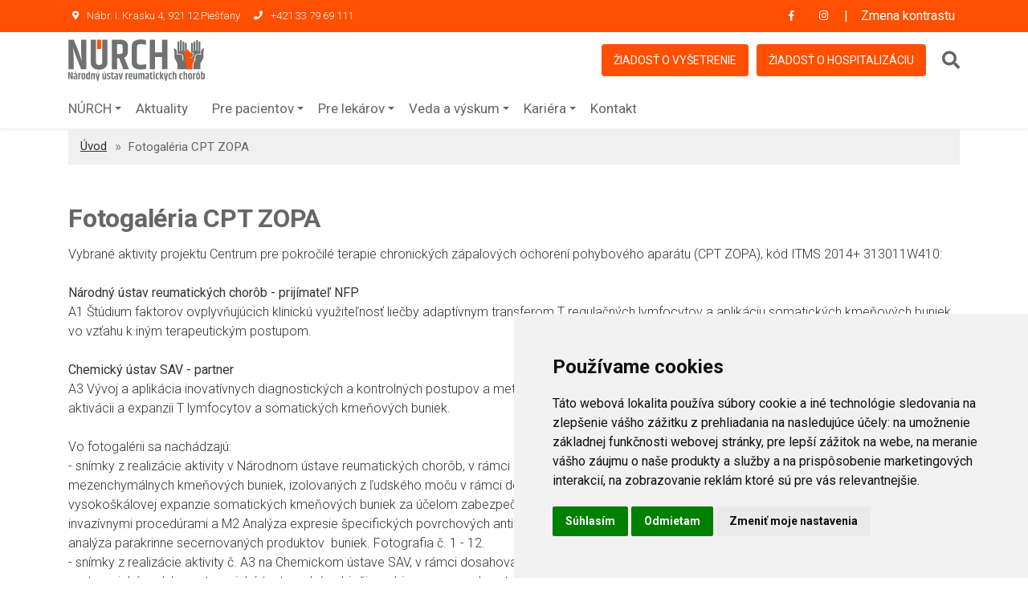

--- FILE ---
content_type: text/html; charset=UTF-8
request_url: https://www.nurch.sk/stranka/fotogaleria-cpt-zopa
body_size: 10566
content:
<!DOCTYPE html>
<html lang="sk" class="dark">

<head>
    <meta charset="utf-8">
    <meta name="viewport" content="width=device-width, initial-scale=1">
    <meta name="csrf-token" content="nwFM0qTDxeWJgfRoC7GWfw3y2hcu5aYh4dnPanCq">
    <title>    Fotogaléria CPT ZOPA | NÚRCH - Národný ústav reumatických chorôb
</title>
    <meta name="author" content="Q7 +++ http://q7.sk [Q7 digital media s.r.o.]">
    <meta name="description"
        content="Špecializovaná ústavná liečba všetkých závažných foriem reumatických chorôb vrátane ich dlhodobého sledovania, ambulatná starostlivosť o reumatických pacientov. Výskum v reumatológii. Postraguálna a pregraduálna výučba reumatológie, výchova vedeckých pracovníkov.">
    <meta name="keywords"
        content="národný ústav reumatických chorôb, núrch piešťany, liečba reumatických chorôb, reumatológia, reumatoidná artritída, systémové autoimutné choroby, psoriatická artritída, osteoartróza, osteoporóza, metabolické artropatie, pediatrická reumatológia, zápalové reumatické choroby">
    <meta name="robots" content="index, follow">

    <meta property="og:url" content="https://www.nurch.sk/stranka/fotogaleria-cpt-zopa">
            <meta property="og:title" content="Fotogaléria CPT ZOPA">
        <meta name="og:description" content="Vybrané aktivity projektu Centrum pre pokročilé terapie chronických zápalových ochorení pohybového aparátu (CPT ZOPA), kód ITMS 2014+ 313011W410:

 

Národný ústav...">
                    <meta property="og:image" content="https://www.nurch.sk/uploads/659/conversions/pripravené-na-výskum-UdSCs-full.jpg">
                <meta property="og:type" content="website">
    <!-- GOOGLE FONTS -->
    <link href="https://fonts.googleapis.com/css?family=Roboto:300,400,500,700,900" rel="stylesheet">
    <link href="https://fonts.googleapis.com/css?family=Lato:400,700,900" rel="stylesheet">
    <!-- FAVICON AND TOUCH ICONS  -->
    <link rel="apple-touch-icon" sizes="180x180" href="/apple-touch-icon.png">
    <link rel="icon" type="image/png" sizes="32x32" href="/favicon-32x32.png">
    <link rel="icon" type="image/png" sizes="16x16" href="/favicon-16x16.png">
    <link rel="manifest" href="/site.webmanifest">
    <link rel="mask-icon" href="/safari-pinned-tab.svg" color="#5bbad5">
    <meta name="msapplication-TileColor" content="#00aba9">
    <meta name="theme-color" content="#ffffff">
    <!-- FONT ICONS -->
    <link href="https://use.fontawesome.com/releases/v5.7.2/css/all.css"
        integrity="sha384-fnmOCqbTlWIlj8LyTjo7mOUStjsKC4pOpQbqyi7RrhN7udi9RwhKkMHpvLbHG9Sr" rel="stylesheet"
        crossorigin="anonymous" media="screen">
    <link href="https://www.nurch.sk/css/flaticon.css" rel="stylesheet" media="screen">

    <!-- Styles -->
    <link rel="stylesheet" href="/css/style.css?id=ce6c912e077144e235cef2767eb017d5" media="screen">

    <!-- Cookie -->

    <!-- Cookie Consent by TermsFeed https://www.TermsFeed.com -->
    <script src="//www.termsfeed.com/public/cookie-consent/4.2.0/cookie-consent.js">
    </script>
    <script>
        document.addEventListener('DOMContentLoaded', function() {
            cookieconsent.run({
                "notice_banner_type": "simple",
                "consent_type": "express",
                "palette": "light",
                "language": "sk",
                "page_load_consent_levels": ["strictly-necessary"],
                "notice_banner_reject_button_hide": false,
                "preferences_center_close_button_hide": false,
                "page_refresh_confirmation_buttons": false,
                "website_name": "www.nurch.sk",
                "website_privacy_policy_url": "https://www.nurch.sk/stranka/nurch/ochrana-osobnych-udajov-gdpr"
            });
        });
    </script>

    <!-- Google Analytics -->
    <!-- Google tag (gtag.js) -->
    <script async src="https://www.googletagmanager.com/gtag/js?id=G-52NKNR07GY"></script>
    <script>
        window.dataLayer = window.dataLayer || [];
        function gtag(){dataLayer.push(arguments);}
        gtag('js', new Date());

        gtag('config', 'G-52NKNR07GY');
        </script>
    <!-- end of Google Analytics-->
    <!-- End Cookie Consent by TermsFeed https://www.TermsFeed.com -->
    
    <!-- High Contrast Mode - Immediate Loading -->
    <script>
        // Apply high contrast immediately before DOM loads to prevent FOUC
        (function() {
            if (localStorage.getItem('high-contrast') === 'true') {
                document.documentElement.classList.add('high-contrast');
                // Also add to body for immediate application
                document.addEventListener('DOMContentLoaded', function() {
                    document.body.classList.add('high-contrast');
                    var contrastText = document.getElementById('contrast-text');
                });
            }
        })();
    </script>
</head>

<body class="page">

    
    <header id="header" class="header">
    <a href="#main" class="skip" title="Preskočiť na obsah">Preskočiť na obsah</a>
    <!-- MOBILE HEADER -->
    <div class="wsmobileheader clearfix">
        <a id="wsnavtoggle" href="javascript:void(0);" aria-label="Otvoriť menu" class="wsanimated-arrow"><span></span></a>
        <span class="smllogo"><img src="https://www.nurch.sk/images/nurch-logo.svg" alt="mobile-logo">
        </span>
        <a href="tel:00421337969111" title="Zavolať na číslo +421 33 79 69 111" class="callusbtn"><i class="fas fa-phone"></i></a>
    </div>

    <!-- HEADER STRIP -->
    <div class="headtoppart bg-nurchOrange clearfix">
        <div class="headerwp clearfix">
            <!-- Address -->
            <div class="headertopleft">
                <div class="address clearfix">
                    <span>
                        <i class="fas fa-map-marker-alt"></i>
                        Nábr. I. Krasku 4, 921 12 Piešťany
                    </span>
                    <a href="tel:00421337969111" class="callusbtn">
                        <i class="fas fa-phone"></i>
                        +421 33 79 69 111
                    </a>
                </div>
            </div>

            <!-- Social Links -->
            <div class="headertopright">


                <a class="facebookicon" title="Facebook NURCH" href="https://www.facebook.com/nurch.sk" target="_blank">
                    <i class="fab fa-facebook-f"></i>
                    <span class="mobiletext02">Facebook</span>
                </a>
                <a class="instagramicon" title="Instagram NURCH" href="https://www.instagram.com/nurch.piestany/" target="_blank">
                    <i class="fab fa-instagram"></i>
                    <span class="mobiletext02">Instagram</span>
                </a>
                <button id="contrast-toggle" aria-label="Prepnúť kontrast">
                    <span id="contrast-text">Zmena kontrastu</span>
                </button>
                <style>
                    .headertopright a.instagramicon:hover {
                        background-color: #dd2a7b;
                        color: #fff;
                    }
                </style>
            </div>
        </div>
    </div>
    <!-- END HEADER STRIP -->

    <!-- NAVIGATION MENU -->
    <div class="wsmainfull menu clearfix">
        <div class="wsmainwp clearfix">
            <!-- LOGO IMAGE -->
            <!-- For Retina Ready displays take a image with double the amount of pixels that your image will be displayed (e.g 360 x 80 pixels) -->
            <div class="desktoplogo">
                <a href="https://www.nurch.sk">
                                            <img src="https://www.nurch.sk/images/nurch-logo.svg" alt="header-logo">
                                    </a>
            </div>

            <!-- MAIN MENU -->
            <div class="wsmenu clearfix">
                <ul class="wsmenu-list clearfix header-extras">
                    <!-- END DROPDOWN MENU -->

                    <!-- NAVIGATION MENU BUTTON -->
                    <li class="nl-simple header-btn" aria-haspopup="true">
                        <a href="https://www.nurch.sk/ziadost-vysetrenie" class="btn-orange">Žiadosť o vyšetrenie</a>
                    </li>
                    <li class="nl-simple header-btn" aria-haspopup="true">
                        <a href="https://www.nurch.sk/uploads/Z-iadost-o-predvolanie-do-NU-RCH_1491817428_1496058029.pdf" target="_blank" class="btn-orange">
                            Žiadosť o hospitalizáciu
                        </a>
                    </li>
                    <li aria-haspopup="true" id="header-serach" class="header-serach-wrp">
                        <form action="https://www.nurch.sk/stranky/vyhladavanie" method="GET" role="search" id="header-search-form">
                            <label for="header-search-input" class="sr-only">Vyhľadávanie</label>
                            <input type="text" id="header-search-input" placeholder="Vyhľadávanie" name="search">
                            <button type="submit" class="search-button header-search-button" aria-label="Vyhľadať">
                                <i class="fa fa-search" aria-hidden="true"></i>
                            </button>
                        </form>
                    </li>
                </ul>
            </div>
            <nav class="wsmenu clearfix menu">
                <ul class="wsmenu-list clearfix menu">
                    <!-- DROPDOWN MENU -->
                                            <li aria-haspopup="true"  aria-expanded="false" >
                                                            <a href="javascript:void(0)" title="Zobraziť podmenu NÚRCH" id="menu-0" aria-expanded="false" aria-controls="submenu-0">NÚRCH<span class="wsarrow"></span></a>
                                                                                        <ul class="sub-menu" role="menu" id="submenu-0" aria-labelledby="menu-0">
                                                                            <li role="menuitem">
                                                                                    </li>
                                                                            <li role="menuitem">
                                                                                            <a href="https://www.nurch.sk/stranka/nurch/historia" title="Prejsť na História">
                                                    História
                                                </a>
                                                                                    </li>
                                                                            <li role="menuitem">
                                                                                            <a href="https://www.nurch.sk/stranka/nurch/vedenie-nemocnice" title="Prejsť na Vedenie nemocnice">
                                                    Vedenie nemocnice
                                                </a>
                                                                                    </li>
                                                                            <li role="menuitem">
                                                                                            <a href="https://www.nurch.sk/stranka/nurch/povinne-zverejnovanie-informacii" title="Prejsť na Povinné zverejňovanie informácií">
                                                    Povinné zverejňovanie informácií
                                                </a>
                                                                                    </li>
                                                                            <li role="menuitem">
                                                                                            <a href="https://www.nurch.sk/stranka/nurch/verejne-obstaravanie" title="Prejsť na Verejné obstarávanie">
                                                    Verejné obstarávanie
                                                </a>
                                                                                    </li>
                                                                            <li role="menuitem">
                                                                                            <a href="https://www.nurch.sk/stranka/nurch/dokumenty-a-materialy" title="Prejsť na Dokumenty a materiály">
                                                    Dokumenty a materiály
                                                </a>
                                                                                    </li>
                                                                            <li role="menuitem">
                                                                                            <a href="https://www.nurch.sk/stranka/nurch/centralna-evidencia-majetku" title="Prejsť na Centrálna evidencia majetku">
                                                    Centrálna evidencia majetku
                                                </a>
                                                                                    </li>
                                                                            <li role="menuitem">
                                                                                            <a href="https://www.nurch.sk/stranka/nurch/ochrana-osobnych-udajov-gdpr" title="Prejsť na Ochrana osobných údajov – GDPR">
                                                    Ochrana osobných údajov – GDPR
                                                </a>
                                                                                    </li>
                                                                            <li role="menuitem">
                                                                                            <a href="https://www.nurch.sk/stranka/nurch/eticky-kodex-organizacie" title="Prejsť na Etický kódex organizácie">
                                                    Etický kódex organizácie
                                                </a>
                                                                                    </li>
                                                                            <li role="menuitem">
                                                                                            <a href="https://www.nurch.sk/stranka/nurch/oznamovanie-protispolocenskej-cinnosti" title="Prejsť na Oznamovanie protispoločenskej činnosti">
                                                    Oznamovanie protispoločenskej činnosti
                                                </a>
                                                                                    </li>
                                                                            <li role="menuitem">
                                                                                            <a href="https://www.nurch.sk/stranka/nurch/medialne-vystupy-2" title="Prejsť na Mediálne výstupy">
                                                    Mediálne výstupy
                                                </a>
                                                                                    </li>
                                                                            <li role="menuitem">
                                                                                            <a href="https://www.nurch.sk/stranka/nurch/dolezite-stranky" title="Prejsť na Dôležité stránky">
                                                    Dôležité stránky
                                                </a>
                                                                                    </li>
                                                                            <li role="menuitem">
                                                                                            <a href="https://www.nurch.sk/stranka/nurch/dizajn-manual" title="Prejsť na Dizajn manuál">
                                                    Dizajn manuál
                                                </a>
                                                                                    </li>
                                                                            <li role="menuitem">
                                                                                            <a href="https://www.nurch.sk/stranka/nurch/predaj-prebytocneho-majetku-statu" title="Prejsť na Predaj prebytočného majetku štátu">
                                                    Predaj prebytočného majetku štátu
                                                </a>
                                                                                    </li>
                                                                    </ul>
                                                    </li>
                                            <li aria-haspopup="true" >
                                                                                                <a href="https://www.nurch.sk/aktuality" title="Prejsť na Aktuality">
                                        Aktuality
                                    </a>
                                                                                                                </li>
                                            <li aria-haspopup="true"  aria-expanded="false" >
                                                            <a href="javascript:void(0)" title="Zobraziť podmenu Pre pacientov" id="menu-2" aria-expanded="false" aria-controls="submenu-2">Pre pacientov<span class="wsarrow"></span></a>
                                                                                        <ul class="sub-menu" role="menu" id="submenu-2" aria-labelledby="menu-2">
                                                                            <li role="menuitem">
                                                                                            <a href="https://www.nurch.sk/stranka/pre-pacientov/co-potrebujete-pred-vysetrenim" title="Prejsť na Čo potrebujete vedieť pred vyšetrením alebo hospitalizáciou">
                                                    Čo potrebujete vedieť pred vyšetrením alebo hospitalizáciou
                                                </a>
                                                                                    </li>
                                                                            <li role="menuitem">
                                                                                            <a href="https://www.nurch.sk/stranka/pre-pacientov/ako-nas-najdete" title="Prejsť na Ako nás nájdete">
                                                    Ako nás nájdete
                                                </a>
                                                                                    </li>
                                                                            <li role="menuitem">
                                                                                            <a href="https://www.nurch.sk/stranka/pre-pacientov/navstevne-hodiny" title="Prejsť na Návštevné hodiny">
                                                    Návštevné hodiny
                                                </a>
                                                                                    </li>
                                                                            <li role="menuitem">
                                                                                            <a href="https://www.nurch.sk/ambulancie" title="Prejsť na Ambulancie">Ambulancie</a>
                                                                                    </li>
                                                                            <li role="menuitem">
                                                                                            <a href="/pracoviska" title="Prejsť na Odborné pracoviská">Odborné pracoviská</a>
                                                                                    </li>
                                                                            <li role="menuitem">
                                                                                            <a href="https://www.nurch.sk/stranka/pre-pacientov/lozkova-cast-2" title="Prejsť na Lôžková časť">
                                                    Lôžková časť
                                                </a>
                                                                                    </li>
                                                                            <li role="menuitem">
                                                                                            <a href="https://www.nurch.sk/stranka/pre-pacientov/instrukcie-pre-pacientov-k-hospitalizacii" title="Prejsť na Inštrukcie pre pacientov k hospitalizácii">
                                                    Inštrukcie pre pacientov k hospitalizácii
                                                </a>
                                                                                    </li>
                                                                            <li role="menuitem">
                                                                                            <a href="https://www.nurch.sk/stranka/pre-pacientov/cennik" title="Prejsť na Cenník">
                                                    Cenník
                                                </a>
                                                                                    </li>
                                                                            <li role="menuitem">
                                                                                            <a href="https://www.nurch.sk/stranka/pre-pacientov/domaci-poriadok-pre-pacientov-narodneho-ustavu-reumatickych-chorob" title="Prejsť na Domáci poriadok pre pacientov Národného ústavu reumatických chorôb">
                                                    Domáci poriadok pre pacientov Národného ústavu reumatických chorôb
                                                </a>
                                                                                    </li>
                                                                            <li role="menuitem">
                                                                                            <a href="https://www.nurch.sk/stranka/pre-pacientov/lekaren" title="Prejsť na Lekáreň">
                                                    Lekáreň
                                                </a>
                                                                                    </li>
                                                                            <li role="menuitem">
                                                                                            <a href="https://www.nurch.sk/stranka/pre-pacientov/charta-prav-pacientov" title="Prejsť na Charta práv pacientov">
                                                    Charta práv pacientov
                                                </a>
                                                                                    </li>
                                                                            <li role="menuitem">
                                                                                            <a href="https://www.nurch.sk/stranka/pre-pacientov/vydajna-zdravotnickych-pomocok" title="Prejsť na Výdajňa zdravotníckych pomôcok">
                                                    Výdajňa zdravotníckych pomôcok
                                                </a>
                                                                                    </li>
                                                                            <li role="menuitem">
                                                                                            <a href="https://www.nurch.sk/stranka/pre-pacientov/cvicenia-na-zlepsenie-drzania-tela" title="Prejsť na Cvičenia na zlepšenie držania tela">
                                                    Cvičenia na zlepšenie držania tela
                                                </a>
                                                                                    </li>
                                                                            <li role="menuitem">
                                                                                            <a href="https://www.nurch.sk/aktuality-detail/reumo-ortopedicke-operacie-su-docasne-pozastavene" title="Prejsť na Reumo-ortopedické operácie">Reumo-ortopedické operácie</a>
                                                                                    </li>
                                                                    </ul>
                                                    </li>
                                            <li aria-haspopup="true"  aria-expanded="false" >
                                                            <a href="javascript:void(0)" title="Zobraziť podmenu Pre lekárov" id="menu-3" aria-expanded="false" aria-controls="submenu-3">Pre lekárov<span class="wsarrow"></span></a>
                                                                                        <ul class="sub-menu" role="menu" id="submenu-3" aria-labelledby="menu-3">
                                                                            <li role="menuitem">
                                                                                            <a href="/ziadost-vysetrenie" title="Prejsť na Žiadosť o vyšetrenie alebo hospitalizáciu">Žiadosť o vyšetrenie alebo hospitalizáciu</a>
                                                                                    </li>
                                                                            <li role="menuitem">
                                                                                            <a href="https://www.nurch.sk/uploads/Z-iadost-o-predvolanie-do-NU-RCH_1491817428_1496058029.pdf" title="Prejsť na Žiadosť o predvolanie do Národného ústavu reumatických chorôb - tlačivo">Žiadosť o predvolanie do Národného ústavu reumatických chorôb - tlačivo</a>
                                                                                    </li>
                                                                            <li role="menuitem">
                                                                                            <a href="https://www.nurch.sk/stranka/pre-lekarov/lekarska-kniznica" title="Prejsť na Lekárska knižnica">
                                                    Lekárska knižnica
                                                </a>
                                                                                    </li>
                                                                            <li role="menuitem">
                                                                                            <a href="https://www.nurch.sk/stranka/pre-lekarov/eticka-komisia" title="Prejsť na Etická komisia">
                                                    Etická komisia
                                                </a>
                                                                                    </li>
                                                                            <li role="menuitem">
                                                                                            <a href="https://www.nurch.sk/stranka/pre-lekarov/katedra-reumatologie-lekarskej-fakulty-slovenskej-zdravotnickej-univerzity-a-nurch" title="Prejsť na Katedra reumatológie Lekárskej fakulty Slovenskej zdravotníckej univerzity a NÚRCH">
                                                    Katedra reumatológie Lekárskej fakulty Slovenskej zdravotníckej univerzity a NÚRCH
                                                </a>
                                                                                    </li>
                                                                            <li role="menuitem">
                                                                                            <a href="https://www.nurch.sk/stranka/pre-lekarov/odborna-prax" title="Prejsť na Odborná prax">
                                                    Odborná prax
                                                </a>
                                                                                    </li>
                                                                            <li role="menuitem">
                                                                                            <a href="https://www.nurch.sk/stranka/pre-lekarov/prehlad-vysetreni-a-cennik" title="Prejsť na Prehľad vyšetrení a cenník">
                                                    Prehľad vyšetrení a cenník
                                                </a>
                                                                                    </li>
                                                                            <li role="menuitem">
                                                                                            <a href="https://sres.sk" title="Prejsť na Slovenská reumatologická spoločnosť             (odkaz na https://sres.sk)">Slovenská reumatologická spoločnosť             (odkaz na https://sres.sk)</a>
                                                                                    </li>
                                                                    </ul>
                                                    </li>
                                            <li aria-haspopup="true"  aria-expanded="false" >
                                                            <a href="javascript:void(0)" title="Zobraziť podmenu Veda a výskum" id="menu-4" aria-expanded="false" aria-controls="submenu-4">Veda a výskum<span class="wsarrow"></span></a>
                                                                                        <ul class="sub-menu" role="menu" id="submenu-4" aria-labelledby="menu-4">
                                                                            <li role="menuitem">
                                                                                            <a href="https://www.nurch.sk/stranka/veda-a-vyskum/odborne-vyskumne-pracoviska" title="Prejsť na Odborné výskumné pracoviská">
                                                    Odborné výskumné pracoviská
                                                </a>
                                                                                    </li>
                                                                            <li role="menuitem">
                                                                                            <a href="https://www.nurch.sk/stranka/veda-a-vyskum/projekty-podporene-eu" title="Prejsť na Projekty podporené EÚ">
                                                    Projekty podporené EÚ
                                                </a>
                                                                                    </li>
                                                                            <li role="menuitem">
                                                                                            <a href="https://www.nurch.sk/stranka/veda-a-vyskum/ukoncene-projekty-podporene-eu" title="Prejsť na Ukončené projekty podporené EÚ">
                                                    Ukončené projekty podporené EÚ
                                                </a>
                                                                                    </li>
                                                                            <li role="menuitem">
                                                                                            <a href="https://www.nurch.sk/stranka/veda-a-vyskum/pracovisko-zverinec" title="Prejsť na Pracovisko Zverinec">
                                                    Pracovisko Zverinec
                                                </a>
                                                                                    </li>
                                                                    </ul>
                                                    </li>
                                            <li aria-haspopup="true"  aria-expanded="false" >
                                                            <a href="javascript:void(0)" title="Zobraziť podmenu Kariéra" id="menu-5" aria-expanded="false" aria-controls="submenu-5">Kariéra<span class="wsarrow"></span></a>
                                                                                        <ul class="sub-menu" role="menu" id="submenu-5" aria-labelledby="menu-5">
                                                                            <li role="menuitem">
                                                                                            <a href="https://www.nurch.sk/stranka/kariera/aktualna-ponuka-prace" title="Prejsť na Aktuálna ponuka práce">
                                                    Aktuálna ponuka práce
                                                </a>
                                                                                    </li>
                                                                            <li role="menuitem">
                                                                                            <a href="https://www.nurch.sk/stranka/kariera/kariera" title="Prejsť na Kariéra v NÚRCH">
                                                    Kariéra v NÚRCH
                                                </a>
                                                                                    </li>
                                                                    </ul>
                                                    </li>
                    
                    <li aria-haspopup="true">
                        <a href="https://www.nurch.sk/kontakt">Kontakt</a>
                    </li>

                    <li class="nl-simple header-btn mobile-show" aria-haspopup="true">
                        <a href="https://www.nurch.sk/ziadost-vysetrenie">Žiadosť o vyšetrenie</a>
                    </li>
                    <li class="nl-simple header-btn mobile-show" aria-haspopup="true">
                        <a href="https://www.nurch.sk/uploads/Z-iadost-o-predvolanie-do-NU-RCH_1491817428_1496058029.pdf" target="_blank">
                            Žiadosť o hospitalizáciu
                        </a>
                    </li>
                    <li aria-haspopup="true" id="header-serach-2" class="header-serach-wrp mobile-show">
                        <form action="https://www.nurch.sk/stranky/vyhladavanie" method="GET" role="search" id="header-search-form-2">
                            <label for="header-search-input-2" class="sr-only">Vyhľadávanie</label>
                            <input type="text" placeholder="Vyhľadávanie" name="search" id="header-search-input-2">
                            <button type="submit" aria-label="Vyhľadať" class="header-search-button search-button">
                                <i class="fa fa-search" aria-hidden="true"></i>
                            </button>
                        </form>
                    </li>
                    <!-- END DROPDOWN MENU -->

                    <!-- NAVIGATION MENU BUTTON -->

                </ul>
            </nav>

            <!-- END MAIN MENU -->
        </div>
    </div>
    <!-- END NAVIGATION MENU -->
</header>
    

    
    <main id="main" tabindex="-1">
        
    <!-- BREADCRUMB ============================================= -->
    <div id="breadcrumb" class="division">
        <div class="container">
            <div class="row">
                <div class="col">
                    <div class=" breadcrumb-holder">

                        <!-- Breadcrumb Nav -->
                        <nav aria-label="breadcrumb">
                            <ol class="breadcrumb">
                                <li class="breadcrumb-item"><a href="https://www.nurch.sk">Úvod</a></li>
                                                                <li class="breadcrumb-item active" aria-current="page">Fotogaléria CPT ZOPA</li>
                            </ol>
                        </nav>
                        <!-- Title -->
                    </div>
                </div>
            </div> <!-- End row -->
        </div> <!-- End container -->
    </div>
    <!-- END BREADCRUMB -->

    <!-- BLOG PAGE CONTENT ============================================= -->
    <div id="service-page" class="wide-60 service-page-section division">
        <div class="container">
            <!-- TEXT -->
            <div class="row">
                <div class="col-12">
                    <div class="s1-page content-block">
                        <h1 class="main-header">Fotogaléria CPT ZOPA</h1>
                        <!-- Text -->
                        <div class="page-body editor-body">
                            <p>Vybrané aktivity projektu Centrum pre pokročilé terapie chronických zápalových ochorení pohybového aparátu (CPT ZOPA), kód ITMS 2014+ 313011W410:</p>

<p> </p>

<p><strong>Národný ústav reumatických chorôb - prijímateľ NFP</strong></p>

<p>A1 Štúdium faktorov ovplyvňujúcich klinickú využiteľnosť liečby adaptívnym transferom T regulačných lymfocytov a aplikáciu somatických kmeňových buniek vo vzťahu k iným terapeutickým postupom.</p>

<p> </p>

<p><strong>Chemický ústav SAV - partner</strong></p>

<p>A3 Vývoj a aplikácia inovatívnych diagnostických a kontrolných postupov a metód pri monitorovaní expresie a glykozylačného stavu proteínov vo vzťahu k aktivácii a expanzii T lymfocytov a somatických kmeňových buniek.</p>

<p> </p>

<p>Vo fotogalérii sa nachádzajú:</p>

<p>- snímky z realizácie aktivity v Národnom ústave reumatických chorôb, v rámci podaktivtiy 1.2. Somatické kmeňové bunky - činnosti pri výskume mezenchymálnych kmeňových buniek, izolovaných z ľudského moču v rámci dosahovania míľnikov: M1 Optimálny protokol odberu, transportu izolácie a vysokoškálovej expanzie somatických kmeňových buniek za účelom zabezpečenia ŠPP a získania zdroja pre pokročilé terapie neinvazívnym, alebo minimálne invazívnymi procedúrami a M2 Analýza expresie špecifických povrchových antigénov a imunomodulačného potenciálu pripravených kmeňových buniek a analýza parakrinne secernovaných produktov  buniek. Fotografia č. 1 - 12. </p>

<p>- snímky z realizácie aktivity č. A3 na Chemickom ústave SAV, v rámci dosahovania míľnikov "Definovanie optimalizovaných analytických protokolov pre proteomické a glykoproteomické testy na báze biočipov, biosenzorov a hmotnostnej spektrometrie"  a "Vzájomná korelácia glykoproteomických dát experimentálne získaných aplikáciou implementovaných postupov na reprezentatívnej sade vzoriek a zhodnotenie efektivity jednotlivých prístupov". Fotografia č. 13 - 18.</p>

<p> </p>

<p>Popisy k obrázkom sú dostupné po rozkliknutí.</p>
                        </div>
                    </div>
                                            <!-- CERTIFICATES -->
                        <div class="certificates gallery page-gallery">
                            <!-- Title -->
                            <h5 class="h5-md orange-color">Galéria</h5>
                            <!-- Certificate Preview -->
                            <div class="row">
                                <!-- Certificate Image -->
                                                                    <div class="col-6 col-md-4 col-lg-3">
                                        <div class="certificate-image">
                                            <a class="image-link" href="https://www.nurch.sk/uploads/659/conversions/pripravené-na-výskum-UdSCs-full.jpg" title="Vzorky moču pripravené na výskum UdSCs">
                                                <img class="img-fluid" src="https://www.nurch.sk/uploads/659/conversions/pripravené-na-výskum-UdSCs-thumb.jpg" alt="Vzorky moču pripravené na výskum UdSCs" />
                                            </a>
                                        </div>
                                    </div>
                                                                    <div class="col-6 col-md-4 col-lg-3">
                                        <div class="certificate-image">
                                            <a class="image-link" href="https://www.nurch.sk/uploads/613/conversions/Centrifugácia-vzoriek-moču-full.jpg" title="Centrifugácia vzoriek moču - v skúmavkách Falcon">
                                                <img class="img-fluid" src="https://www.nurch.sk/uploads/613/conversions/Centrifugácia-vzoriek-moču-thumb.jpg" alt="Centrifugácia vzoriek moču - v skúmavkách Falcon" />
                                            </a>
                                        </div>
                                    </div>
                                                                    <div class="col-6 col-md-4 col-lg-3">
                                        <div class="certificate-image">
                                            <a class="image-link" href="https://www.nurch.sk/uploads/614/conversions/24-jamkové-izolačné-platničky-s-vymenenými-médiami-a-bunkovou-kultúrou-(izolát),-pripravené-do-inkubátora-full.jpg" title="24-jamkové kultivačné platničky po izolácii putujúce do inkubátora pre bunkové kultúry">
                                                <img class="img-fluid" src="https://www.nurch.sk/uploads/614/conversions/24-jamkové-izolačné-platničky-s-vymenenými-médiami-a-bunkovou-kultúrou-(izolát),-pripravené-do-inkubátora-thumb.jpg" alt="24-jamkové kultivačné platničky po izolácii putujúce do inkubátora pre bunkové kultúry" />
                                            </a>
                                        </div>
                                    </div>
                                                                    <div class="col-6 col-md-4 col-lg-3">
                                        <div class="certificate-image">
                                            <a class="image-link" href="https://www.nurch.sk/uploads/631/conversions/Inkubátor-s-bunkovými-kultúrami-v-kultivačných-fľašiach-a-24-jamkové-platničky-s-izolátmi-(izolovanými-bunkami)-full.jpg" title="Inkubátor pre bunkové kultúry s humidifikovanou atmosférou s 5% oxidom uhličitým (CO2) a teplotou 37°Ci v kultivačných fľašiach a 24-jamkové platničky s izolátmi (izolovanými bunkami)">
                                                <img class="img-fluid" src="https://www.nurch.sk/uploads/631/conversions/Inkubátor-s-bunkovými-kultúrami-v-kultivačných-fľašiach-a-24-jamkové-platničky-s-izolátmi-(izolovanými-bunkami)-thumb.jpg" alt="Inkubátor pre bunkové kultúry s humidifikovanou atmosférou s 5% oxidom uhličitým (CO2) a teplotou 37°Ci v kultivačných fľašiach a 24-jamkové platničky s izolátmi (izolovanými bunkami)" />
                                            </a>
                                        </div>
                                    </div>
                                                                    <div class="col-6 col-md-4 col-lg-3">
                                        <div class="certificate-image">
                                            <a class="image-link" href="https://www.nurch.sk/uploads/617/conversions/Platnička-24-jamková-s-izolátom-full.jpg" title="Pozorovanie morfologickej štruktúry kmeňových buniek (SCs) prostredníctvom invertovaného mikroskopu - mikroskopom s obrátenou optickou časťou">
                                                <img class="img-fluid" src="https://www.nurch.sk/uploads/617/conversions/Platnička-24-jamková-s-izolátom-thumb.jpg" alt="Pozorovanie morfologickej štruktúry kmeňových buniek (SCs) prostredníctvom invertovaného mikroskopu - mikroskopom s obrátenou optickou časťou" />
                                            </a>
                                        </div>
                                    </div>
                                                                    <div class="col-6 col-md-4 col-lg-3">
                                        <div class="certificate-image">
                                            <a class="image-link" href="https://www.nurch.sk/uploads/615/conversions/Pracovné-pomôcky-v-laminárnom-boxe-_-automatické-pipety,-pipetor-so-sterilnými-sérologickými-pipetami,-pasteurove-pipety,-strička-s-destilovanou-vodou-full.jpg" title="Pracovné pomôcky v laminárnom boxe - automatické pipety, pipetor so sterilnými sérologickými pipetami, pasteurove pipety, strička s destilovanou vodou">
                                                <img class="img-fluid" src="https://www.nurch.sk/uploads/615/conversions/Pracovné-pomôcky-v-laminárnom-boxe-_-automatické-pipety,-pipetor-so-sterilnými-sérologickými-pipetami,-pasteurove-pipety,-strička-s-destilovanou-vodou-thumb.jpg" alt="Pracovné pomôcky v laminárnom boxe - automatické pipety, pipetor so sterilnými sérologickými pipetami, pasteurove pipety, strička s destilovanou vodou" />
                                            </a>
                                        </div>
                                    </div>
                                                                    <div class="col-6 col-md-4 col-lg-3">
                                        <div class="certificate-image">
                                            <a class="image-link" href="https://www.nurch.sk/uploads/627/conversions/Porovnanie-zmeny-sfarbenia-kultivačného-média-a-sfarbenia-bunkami-už-spotrebovaného-média--full.jpg" title="Porovnanie zmeny sfarbenia kultivačného média a sfarbenia bunkami už spotrebovaného média">
                                                <img class="img-fluid" src="https://www.nurch.sk/uploads/627/conversions/Porovnanie-zmeny-sfarbenia-kultivačného-média-a-sfarbenia-bunkami-už-spotrebovaného-média--thumb.jpg" alt="Porovnanie zmeny sfarbenia kultivačného média a sfarbenia bunkami už spotrebovaného média" />
                                            </a>
                                        </div>
                                    </div>
                                                                    <div class="col-6 col-md-4 col-lg-3">
                                        <div class="certificate-image">
                                            <a class="image-link" href="https://www.nurch.sk/uploads/618/conversions/Pelet-sa-resuspenduje-v-médiu-a-aplikuje-sa-do-24-jamkovej-platničky-full.jpg" title="Izolácia vzoriek moču">
                                                <img class="img-fluid" src="https://www.nurch.sk/uploads/618/conversions/Pelet-sa-resuspenduje-v-médiu-a-aplikuje-sa-do-24-jamkovej-platničky-thumb.jpg" alt="Izolácia vzoriek moču" />
                                            </a>
                                        </div>
                                    </div>
                                                                    <div class="col-6 col-md-4 col-lg-3">
                                        <div class="certificate-image">
                                            <a class="image-link" href="https://www.nurch.sk/uploads/621/conversions/Fľaša-T75-s-bunkovou-kultúrou-full.jpg" title="Fľaša T75 s bunkovou kultúrou">
                                                <img class="img-fluid" src="https://www.nurch.sk/uploads/621/conversions/Fľaša-T75-s-bunkovou-kultúrou-thumb.jpg" alt="Fľaša T75 s bunkovou kultúrou" />
                                            </a>
                                        </div>
                                    </div>
                                                                    <div class="col-6 col-md-4 col-lg-3">
                                        <div class="certificate-image">
                                            <a class="image-link" href="https://www.nurch.sk/uploads/612/conversions/Hodnotenie-odlepenia-buniek-vo-fľaši-(trypsínovanie)-full.jpg" title="Hodnotenie odlepenia buniek vo fľaši (trypsínovanie)">
                                                <img class="img-fluid" src="https://www.nurch.sk/uploads/612/conversions/Hodnotenie-odlepenia-buniek-vo-fľaši-(trypsínovanie)-thumb.jpg" alt="Hodnotenie odlepenia buniek vo fľaši (trypsínovanie)" />
                                            </a>
                                        </div>
                                    </div>
                                                                    <div class="col-6 col-md-4 col-lg-3">
                                        <div class="certificate-image">
                                            <a class="image-link" href="https://www.nurch.sk/uploads/611/conversions/Morfologické-hodnotenie-vlastností-buniek-v-laboratóriu-full.jpg" title="Morfologické hodnotenie vlastností buniek v laboratóriu">
                                                <img class="img-fluid" src="https://www.nurch.sk/uploads/611/conversions/Morfologické-hodnotenie-vlastností-buniek-v-laboratóriu-thumb.jpg" alt="Morfologické hodnotenie vlastností buniek v laboratóriu" />
                                            </a>
                                        </div>
                                    </div>
                                                                    <div class="col-6 col-md-4 col-lg-3">
                                        <div class="certificate-image">
                                            <a class="image-link" href="https://www.nurch.sk/uploads/633/conversions/Bunková-kultúra---UdSC---buniek-izolovaných-z-ľudského-moču,-zobrazená-na-monitore,-obsahuje-prisadnuté-(pretiahnuté)-a-proliferujúce-(slza)--bunky-full.jpg" title="Bunková kultúra - UdSC - buniek izolovaných z ľudského moču, zobrazená na monitore, obsahuje prisadnuté (pretiahnuté) a proliferujúce (slza)  bunky">
                                                <img class="img-fluid" src="https://www.nurch.sk/uploads/633/conversions/Bunková-kultúra---UdSC---buniek-izolovaných-z-ľudského-moču,-zobrazená-na-monitore,-obsahuje-prisadnuté-(pretiahnuté)-a-proliferujúce-(slza)--bunky-thumb.jpg" alt="Bunková kultúra - UdSC - buniek izolovaných z ľudského moču, zobrazená na monitore, obsahuje prisadnuté (pretiahnuté) a proliferujúce (slza)  bunky" />
                                            </a>
                                        </div>
                                    </div>
                                                                    <div class="col-6 col-md-4 col-lg-3">
                                        <div class="certificate-image">
                                            <a class="image-link" href="https://www.nurch.sk/uploads/667/conversions/Meranie-koncentrácie-proteínov-full.jpg" title="Meranie koncentrácie proteínov">
                                                <img class="img-fluid" src="https://www.nurch.sk/uploads/667/conversions/Meranie-koncentrácie-proteínov-thumb.jpg" alt="Meranie koncentrácie proteínov" />
                                            </a>
                                        </div>
                                    </div>
                                                                    <div class="col-6 col-md-4 col-lg-3">
                                        <div class="certificate-image">
                                            <a class="image-link" href="https://www.nurch.sk/uploads/666/conversions/Meranie-pomocou-plynovej-chromatografie-full.jpg" title="Meranie pomocou plynovej chromatografie">
                                                <img class="img-fluid" src="https://www.nurch.sk/uploads/666/conversions/Meranie-pomocou-plynovej-chromatografie-thumb.jpg" alt="Meranie pomocou plynovej chromatografie" />
                                            </a>
                                        </div>
                                    </div>
                                                                    <div class="col-6 col-md-4 col-lg-3">
                                        <div class="certificate-image">
                                            <a class="image-link" href="https://www.nurch.sk/uploads/665/conversions/Optimalizácia-referenčných-materiálov-pre-biosenzory-full.jpg" title="Optimalizácia referenčných materiálov pre biosenzory">
                                                <img class="img-fluid" src="https://www.nurch.sk/uploads/665/conversions/Optimalizácia-referenčných-materiálov-pre-biosenzory-thumb.jpg" alt="Optimalizácia referenčných materiálov pre biosenzory" />
                                            </a>
                                        </div>
                                    </div>
                                                                    <div class="col-6 col-md-4 col-lg-3">
                                        <div class="certificate-image">
                                            <a class="image-link" href="https://www.nurch.sk/uploads/664/conversions/Práca-pri-imobilizácii-glykánových-vzoriek-full.jpg" title="Práca pri imobilizácii glykánových vzoriek">
                                                <img class="img-fluid" src="https://www.nurch.sk/uploads/664/conversions/Práca-pri-imobilizácii-glykánových-vzoriek-thumb.jpg" alt="Práca pri imobilizácii glykánových vzoriek" />
                                            </a>
                                        </div>
                                    </div>
                                                                    <div class="col-6 col-md-4 col-lg-3">
                                        <div class="certificate-image">
                                            <a class="image-link" href="https://www.nurch.sk/uploads/663/conversions/Práca-s-frakčným-separátorom-full.jpg" title="Práca s frakčným separátorom">
                                                <img class="img-fluid" src="https://www.nurch.sk/uploads/663/conversions/Práca-s-frakčným-separátorom-thumb.jpg" alt="Práca s frakčným separátorom" />
                                            </a>
                                        </div>
                                    </div>
                                                                    <div class="col-6 col-md-4 col-lg-3">
                                        <div class="certificate-image">
                                            <a class="image-link" href="https://www.nurch.sk/uploads/662/conversions/Príprava-kalibračných-roztokov-full.jpg" title="Príprava kalibračných roztokov">
                                                <img class="img-fluid" src="https://www.nurch.sk/uploads/662/conversions/Príprava-kalibračných-roztokov-thumb.jpg" alt="Príprava kalibračných roztokov" />
                                            </a>
                                        </div>
                                    </div>
                                                            </div>
                        </div>
                        <!-- END CERTIFICATES -->
                                    </div>
            </div> <!-- End row -->

            <!-- IMAGE -->
        </div> <!-- End container -->
    </div>
    <!-- END BLOG PAGE CONTENT -->

    </main>
    

    
    <!-- FOOTER-3 ============================================= -->
<footer id="footer-3" class="wide-40 footer division">
    <div class="container">
        <!-- FOOTER CONTENT -->
        <div class="row">
            <!-- FOOTER INFO -->
            <div class="col-md-6 col-lg-4">
                <div class="footer-info mb-40">
                    <!-- Footer Logo -->
                    <!-- For Retina Ready displays take a image with double the amount of pixels that your image will be displayed (e.g 360 x 80  pixels) -->
                    <img src="https://www.nurch.sk/images/nurch-logo.svg" alt="footer-logo">
                    <!-- Text -->
                    <p class="p-sm mt-20">Národný ústav reumatických chorôb Piešťany je zariadenie ústavnej
                        zdravotnej starostlivosti - špecializovaná nemocnica, poskytujúca zdravotné služby
                        hospitalizácie a ambulantných vyšetrení pacientov, vrátane dispenzarizácie v centre biologickej
                        liečby a na pracovisku klinických štúdií.
                    </p>
                    <!-- Social Icons -->
                    <div class="footer-socials-links mt-20">
                        <ul class="foo-socials text-center clearfix">
                            <li><a href="https://www.facebook.com/nurch.sk" title="Facebook NÚRCH" class="ico-facebook"><i class="fab fa-facebook-f"></i></a></li>
                            <li><a href="https://www.instagram.com/nurch.piestany/" title="Instagram NÚRCH" class="ico-instagram"><i class="fab fa-instagram"></i></a></li>
                            <!--
                                <li><a href="#" class="ico-behance"><i class="fab fa-behance"></i></a></li>
                                <li><a href="#" class="ico-dribbble"><i class="fab fa-dribbble"></i></a></li>
                                <li><a href="#" class="ico-instagram"><i class="fab fa-instagram"></i></a></li>
                                <li><a href="#" class="ico-linkedin"><i class="fab fa-linkedin-in"></i></a></li>
                                <li><a href="#" class="ico-pinterest"><i class="fab fa-pinterest-p"></i></a></li>
                                <li><a href="#" class="ico-youtube"><i class="fab fa-youtube"></i></a></li>
                                <li><a href="#" class="ico-vk"><i class="fab fa-vk"></i></a></li>
                                <li><a href="#" class="ico-yelp"><i class="fab fa-yelp"></i></a></li>
                                <li><a href="#" class="ico-yahoo"><i class="fab fa-yahoo"></i></a></li>
                                -->
                        </ul>
                    </div>
                </div>
            </div>
            <!-- FOOTER CONTACTS -->
            <div class="col-md-6 col-lg-3 offset-lg-1">
                <div class="footer-box mb-40">
                    <!-- Title -->
                    <h5 class="h5-xs">Kde nás nájdete</h5>
                    <!-- Address -->
                    <p>Nábr. I. Krasku 4</p>
                    <p>921 12 Piešťany</p>
                    <!-- Email -->
                    <p class="foo-email mt-20">E: <a href="mailto:nurch@nurch.sk">nurch@nurch.sk</a></p>
                    <!-- Phone -->
                    <p class="foo-email">T: <a href="tel:+421337969111">+421 33 79 69 111</a></p>
                </div>
            </div>
            <!-- FOOTER LINKS -->
            <div class="col-md-6 col-lg-2">
                <div class="footer-links mb-40">
                    <!-- Title -->
                    <h5 class="h5-xs">O NÚRCH</h5>
                    <!-- Footer Links -->
                    <ul class="foo-links clearfix">
                        <li><a href="https://www.nurch.sk/stranka/nurch/o-nas">O nás</a></li>
                        <li><a href="https://www.nurch.sk/stranka/nurch/vedenie-nemocnice">Vedenie nemocnice</a></li>
                        <li><a href="https://www.nurch.sk/stranka/nurch/kariera">Kariéra</a></li>
                        <li><a href="https://www.nurch.sk/stranka/veda-a-vyskum/aktualne-projekty-podporene-eu">Projekty EÚ</a></li>
                        
                    </ul>
                </div>
            </div>
            <!-- FOOTER LINKS -->
            <div class="col-md-6 col-lg-2">
                <div class="footer-links mb-40">
                    <!-- Title -->
                    <h5 class="h5-xs">Dôležité linky</h5>
                    <!-- Footer List -->
                    <ul class="clearfix">
                        <li><a href="https://www.nurch.sk/ambulancie">Ambulancie</a></li>
                        <li><a href="https://www.nurch.sk/stranka/pre-pacientov/lozkova-cast-2">Lôžková časť</a></li>
                        <li><a href="https://www.nurch.sk/stranka/pre-pacientov/lekaren">Lekáreň</a></li>
                        <li>
                            <a href="https://www.nurch.sk/stranka/nurch/ochrana-osobnych-udajov-gdpr">Ochrana osobných údajov</a>
                        </li>
                        <li><a href="https://www.nurch.sk/stranka/pre-pacientov/ako-nas-najdete">Ako nás nájdete</a></li>
                        <li><a href="https://www.nurch.sk/stranka/vyhlasenie-o-pristupnosti">Vyhlásenie o prístupnosti</a></li>
                        <li><a href="#" id="open_preferences_center">Nastavenia Cookies</a></li>
                    </ul>
                </div>
            </div>
        </div> <!-- END FOOTER CONTENT -->
        <!-- FOOTER COPYRIGHT -->
        <div class="bottom-footer">
            <div class="row">
                <div class="col-md-12">
                    <p class="footer-copyright">&copy; 2026 <span>NÚRCH</span></p>
                </div>
            </div>
        </div>
    </div> <!-- End container -->
</footer>
<!-- END FOOTER-3 -->
    

    <script src="https://www.nurch.sk/js/front/jquery.min.js"></script>
    <script src="https://www.nurch.sk/js/front/bootstrap.min.js"></script>
    <script src="https://www.nurch.sk/js/front/modernizr.custom.js"></script>
    <script src="https://www.nurch.sk/js/front/jquery.easing.js"></script>
    <script src="https://www.nurch.sk/js/front/jquery.appear.js"></script>
    <script src="https://www.nurch.sk/js/front/menu.js"></script>
    <script src="https://www.nurch.sk/js/front/sticky.js"></script>
    <script src="https://www.nurch.sk/js/front/jquery.scrollto.js"></script>
    <script src="https://www.nurch.sk/js/front/materialize.js"></script>
    <script src="https://www.nurch.sk/js/front/owl.carousel.min.js"></script>
    <script src="https://www.nurch.sk/js/front/jquery.magnific-popup.min.js"></script>
    <script src="https://www.nurch.sk/js/front/imagesloaded.pkgd.min.js"></script>
    <script src="https://www.nurch.sk/js/front/isotope.pkgd.min.js"></script>
    <script src="https://www.nurch.sk/js/front/hero-form.js"></script>
    <script src="https://www.nurch.sk/js/front/jquery.datetimepicker.full.js"></script>
    <script src="https://www.nurch.sk/js/front/jquery.ajaxchimp.min.js"></script>
    <script src="https://www.nurch.sk/js/front/wow.js"></script>
    <script src="https://www.nurch.sk/js/front/custom.js"></script>

    <!-- Skip Link Functionality -->
    <script>
        document.addEventListener('DOMContentLoaded', function() {
            // Handle skip link functionality
            const skipLink = document.querySelector('.skip');
            if (skipLink) {
                skipLink.addEventListener('click', function(e) {
                    e.preventDefault();
                    const target = document.querySelector('#main');
                    if (target) {
                        // Focus the main content area
                        target.focus();
                        // Scroll to the main content area smoothly
                        target.scrollIntoView({ behavior: 'smooth', block: 'start' });
                    }
                });
            }

            // High Contrast Toggle Functionality
            const contrastToggle = document.getElementById('contrast-toggle');
            const contrastText = document.getElementById('contrast-text');
            
            if (contrastToggle && contrastText) {
                contrastToggle.addEventListener('click', function() {
                    const isHighContrast = document.body.classList.contains('high-contrast');
                    
                    if (isHighContrast) {
                        // Switch to normal contrast
                        document.documentElement.classList.remove('high-contrast');
                        document.body.classList.remove('high-contrast');
                        localStorage.setItem('high-contrast', 'false');
                    } else {
                        // Switch to high contrast
                        document.documentElement.classList.add('high-contrast');
                        document.body.classList.add('high-contrast');
                        localStorage.setItem('high-contrast', 'true');
                    }
                });
            }
        });
    </script>

</body>

</html>


--- FILE ---
content_type: text/css
request_url: https://www.nurch.sk/css/flaticon.css
body_size: 1792
content:
/*
  	Flaticon icon font: Flaticon
  	Creation date: 12/09/2017 10:18
  	*/

@font-face {
    font-family: 'Flaticon';
    src: url('../fonts/Flaticon.eot');
    src: url('../fonts/Flaticon.eot?#iefix') format('embedded-opentype'),
        url('../fonts/Flaticon.woff') format('woff'),
        url('../fonts/Flaticon.ttf') format('truetype'),
        url('../fonts/Flaticon.svg#Flaticon') format('svg');
    font-weight: normal;
    font-style: normal;
}

@media screen and (-webkit-min-device-pixel-ratio: 0) {
    @font-face {
        font-family: 'Flaticon';
        src: url('../fonts/Flaticon.svg#Flaticon') format('svg');
    }
}

[class^='flaticon-']:before,
[class*=' flaticon-']:before,
[class^='flaticon-']:after,
[class*=' flaticon-']:after {
    font-family: Flaticon;
    font-size: 20px;
    font-style: normal;
    margin-left: 0;
}

.flaticon-001-clock-1:before {
    content: '\f100';
}

.flaticon-002-medicine-2:before {
    content: '\f101';
}

.flaticon-003-chat:before {
    content: '\f102';
}

.flaticon-004-blood-sample-2:before {
    content: '\f103';
}

.flaticon-005-blood-donation-3:before {
    content: '\f104';
}

.flaticon-006-cardiogram-8:before {
    content: '\f105';
}

.flaticon-007-calendar-3:before {
    content: '\f106';
}

.flaticon-008-ambulance-6:before {
    content: '\f107';
}

.flaticon-009-cardiogram-7:before {
    content: '\f108';
}

.flaticon-010-mortar-2:before {
    content: '\f109';
}

.flaticon-011-atoms:before {
    content: '\f10a';
}

.flaticon-012-calendar-2:before {
    content: '\f10b';
}

.flaticon-013-blood-donation-2:before {
    content: '\f10c';
}

.flaticon-014-clinic-history-8:before {
    content: '\f10d';
}

.flaticon-015-blood-donation-1:before {
    content: '\f10e';
}

.flaticon-016-doctor-1:before {
    content: '\f10f';
}

.flaticon-017-molecules:before {
    content: '\f110';
}

.flaticon-018-scale-1:before {
    content: '\f111';
}

.flaticon-019-skull:before {
    content: '\f112';
}

.flaticon-020-hospital-bed-1:before {
    content: '\f113';
}

.flaticon-021-hospital-9:before {
    content: '\f114';
}

.flaticon-022-fish:before {
    content: '\f115';
}

.flaticon-023-knife:before {
    content: '\f116';
}

.flaticon-024-spermatozoon:before {
    content: '\f117';
}

.flaticon-025-printer:before {
    content: '\f118';
}

.flaticon-026-bones:before {
    content: '\f119';
}

.flaticon-027-stomach:before {
    content: '\f11a';
}

.flaticon-028-cardiogram-6:before {
    content: '\f11b';
}

.flaticon-029-stretcher-1:before {
    content: '\f11c';
}

.flaticon-030-clinic-history-7:before {
    content: '\f11d';
}

.flaticon-031-scanner:before {
    content: '\f11e';
}

.flaticon-032-laptop-3:before {
    content: '\f11f';
}

.flaticon-033-scale:before {
    content: '\f120';
}

.flaticon-034-folder:before {
    content: '\f121';
}

.flaticon-035-clinic-history-6:before {
    content: '\f122';
}

.flaticon-036-hospital-8:before {
    content: '\f123';
}

.flaticon-037-tablets:before {
    content: '\f124';
}

.flaticon-038-medicine-book-1:before {
    content: '\f125';
}

.flaticon-039-emergency-call-1:before {
    content: '\f126';
}

.flaticon-040-placeholder:before {
    content: '\f127';
}

.flaticon-041-helicopter:before {
    content: '\f128';
}

.flaticon-042-hospital-7:before {
    content: '\f129';
}

.flaticon-043-dropper-1:before {
    content: '\f12a';
}

.flaticon-044-dumbbell:before {
    content: '\f12b';
}

.flaticon-045-molecule:before {
    content: '\f12c';
}

.flaticon-046-cardiogram-5:before {
    content: '\f12d';
}

.flaticon-047-head:before {
    content: '\f12e';
}

.flaticon-048-lungs:before {
    content: '\f12f';
}

.flaticon-049-glasses:before {
    content: '\f130';
}

.flaticon-050-mortar-1:before {
    content: '\f131';
}

.flaticon-051-emergency-call:before {
    content: '\f132';
}

.flaticon-052-flask-2:before {
    content: '\f133';
}

.flaticon-053-medical-history:before {
    content: '\f134';
}

.flaticon-054-ambulance-5:before {
    content: '\f135';
}

.flaticon-055-calendar-1:before {
    content: '\f136';
}

.flaticon-056-first-aid-kit-5:before {
    content: '\f137';
}

.flaticon-057-crutch:before {
    content: '\f138';
}

.flaticon-058-blood-transfusion-2:before {
    content: '\f139';
}

.flaticon-059-ambulance-4:before {
    content: '\f13a';
}

.flaticon-060-cardiogram-4:before {
    content: '\f13b';
}

.flaticon-061-nuclear-1:before {
    content: '\f13c';
}

.flaticon-062-cardiogram-3:before {
    content: '\f13d';
}

.flaticon-063-thermometer-2:before {
    content: '\f13e';
}

.flaticon-064-hospital-6:before {
    content: '\f13f';
}

.flaticon-065-hospital-bed:before {
    content: '\f140';
}

.flaticon-066-cardiogram-2:before {
    content: '\f141';
}

.flaticon-067-clinic-history-5:before {
    content: '\f142';
}

.flaticon-068-ambulance-3:before {
    content: '\f143';
}

.flaticon-069-test-tube:before {
    content: '\f144';
}

.flaticon-070-first-aid-kit-4:before {
    content: '\f145';
}

.flaticon-071-clipboard-2:before {
    content: '\f146';
}

.flaticon-072-hospital-5:before {
    content: '\f147';
}

.flaticon-073-laptop-2:before {
    content: '\f148';
}

.flaticon-074-laptop-1:before {
    content: '\f149';
}

.flaticon-075-cardiogram-1:before {
    content: '\f14a';
}

.flaticon-076-microscope:before {
    content: '\f14b';
}

.flaticon-077-ribbon:before {
    content: '\f14c';
}

.flaticon-078-patch-2:before {
    content: '\f14d';
}

.flaticon-079-safebox:before {
    content: '\f14e';
}

.flaticon-080-shield:before {
    content: '\f14f';
}

.flaticon-081-dropper:before {
    content: '\f150';
}

.flaticon-082-pills-3:before {
    content: '\f151';
}

.flaticon-083-stethoscope:before {
    content: '\f152';
}

.flaticon-084-pills-2:before {
    content: '\f153';
}

.flaticon-085-blood-sample-1:before {
    content: '\f154';
}

.flaticon-086-flask-1:before {
    content: '\f155';
}

.flaticon-087-glass-of-water:before {
    content: '\f156';
}

.flaticon-088-injection-1:before {
    content: '\f157';
}

.flaticon-089-blood-transfusion-1:before {
    content: '\f158';
}

.flaticon-090-vaccine:before {
    content: '\f159';
}

.flaticon-091-no-smoking:before {
    content: '\f15a';
}

.flaticon-092-clock:before {
    content: '\f15b';
}

.flaticon-093-pills-1:before {
    content: '\f15c';
}

.flaticon-094-blood-drop-1:before {
    content: '\f15d';
}

.flaticon-095-patch-1:before {
    content: '\f15e';
}

.flaticon-096-calendar:before {
    content: '\f15f';
}

.flaticon-097-flask:before {
    content: '\f160';
}

.flaticon-098-blood-drop:before {
    content: '\f161';
}

.flaticon-099-first-aid-kit-3:before {
    content: '\f162';
}

.flaticon-100-voltmeter:before {
    content: '\f163';
}

.flaticon-101-cardiogram:before {
    content: '\f164';
}

.flaticon-102-hospital-4:before {
    content: '\f165';
}

.flaticon-103-nuclear:before {
    content: '\f166';
}

.flaticon-104-blood-sample:before {
    content: '\f167';
}

.flaticon-105-first-aid-kit-2:before {
    content: '\f168';
}

.flaticon-106-first-aid-kit-1:before {
    content: '\f169';
}

.flaticon-107-medicine-1:before {
    content: '\f16a';
}

.flaticon-108-hospital-3:before {
    content: '\f16b';
}

.flaticon-109-injection:before {
    content: '\f16c';
}

.flaticon-110-hospital-2:before {
    content: '\f16d';
}

.flaticon-111-ambulance-2:before {
    content: '\f16e';
}

.flaticon-112-mortar:before {
    content: '\f16f';
}

.flaticon-113-clinic-history-4:before {
    content: '\f170';
}

.flaticon-114-pill:before {
    content: '\f171';
}

.flaticon-115-ambulance-1:before {
    content: '\f172';
}

.flaticon-116-patch:before {
    content: '\f173';
}

.flaticon-117-stretcher:before {
    content: '\f174';
}

.flaticon-118-blood-transfusion:before {
    content: '\f175';
}

.flaticon-119-clipboard-1:before {
    content: '\f176';
}

.flaticon-120-monitor-1:before {
    content: '\f177';
}

.flaticon-121-smartphone-4:before {
    content: '\f178';
}

.flaticon-122-clinic-history-3:before {
    content: '\f179';
}

.flaticon-123-smartphone-3:before {
    content: '\f17a';
}

.flaticon-124-laptop:before {
    content: '\f17b';
}

.flaticon-125-clinic-history-2:before {
    content: '\f17c';
}

.flaticon-126-medicine:before {
    content: '\f17d';
}

.flaticon-127-thermometer-1:before {
    content: '\f17e';
}

.flaticon-128-thermometer:before {
    content: '\f17f';
}

.flaticon-129-hospital-1:before {
    content: '\f180';
}

.flaticon-130-clinic-history-1:before {
    content: '\f181';
}

.flaticon-131-venus:before {
    content: '\f182';
}

.flaticon-132-medicine-book:before {
    content: '\f183';
}

.flaticon-133-smartphone-2:before {
    content: '\f184';
}

.flaticon-134-smartphone-1:before {
    content: '\f185';
}

.flaticon-135-hospital:before {
    content: '\f186';
}

.flaticon-136-monitor:before {
    content: '\f187';
}

.flaticon-137-doctor:before {
    content: '\f188';
}

.flaticon-138-loupe:before {
    content: '\f189';
}

.flaticon-139-first-aid-kit:before {
    content: '\f18a';
}

.flaticon-140-healthcare:before {
    content: '\f18b';
}

.flaticon-141-clinic-history:before {
    content: '\f18c';
}

.flaticon-142-ambulance:before {
    content: '\f18d';
}

.flaticon-143-teeth:before {
    content: '\f18e';
}

.flaticon-144-blood-donation:before {
    content: '\f18f';
}

.flaticon-145-flag:before {
    content: '\f190';
}

.flaticon-146-archive:before {
    content: '\f191';
}

.flaticon-147-pills:before {
    content: '\f192';
}

.flaticon-148-smartphone:before {
    content: '\f193';
}

.flaticon-149-bottle:before {
    content: '\f194';
}

.flaticon-150-clipboard:before {
    content: '\f195';
}


--- FILE ---
content_type: text/css
request_url: https://www.nurch.sk/css/style.css?id=ce6c912e077144e235cef2767eb017d5
body_size: 69067
content:
@charset "UTF-8";

.cd-schedule {
  position: relative;
  margin: 0;
}

.cd-schedule::before {
  content: "mobile";
  display: none;
}

.cd-schedule .timeline {
  display: none;
}

.cd-schedule .events {
  position: relative;
  z-index: 1;
}

.cd-schedule .events .events-group {
  margin-bottom: 30px;
}

.cd-schedule .events .top-info {
  width: 100%;
  padding: 0 5%;
}

.cd-schedule .events .top-info > span {
  display: inline-block;
  line-height: 1.2;
  margin-bottom: 10px;
  font-weight: bold;
}

.cd-schedule .events .events-group > ul {
  position: relative;
  padding: 0 5%;
  /* force its children to stay on one line */
  display: flex;
  overflow-x: scroll;
  -webkit-overflow-scrolling: touch;
}

.cd-schedule .events .events-group > ul::after {
  /* never visible - used to add a right padding to .events-group > ul */
  display: inline-block;
  content: "-";
  width: 1px;
  height: 100%;
  opacity: 0;
  color: transparent;
}

.cd-schedule .events .single-event {
  /* force them to stay on one line */
  flex-shrink: 0;
  float: left;
  height: 150px;
  width: 70%;
  max-width: 300px;
  box-shadow: inset 0 -3px 0 rgba(0, 0, 0, 0.2);
  margin-right: 20px;
  transition: opacity 0.2s, background 0.2s;
}

.cd-schedule .events .single-event:last-of-type {
  margin-right: 5%;
}

.cd-schedule .events .event-info {
  display: block;
  height: 100%;
  padding: 10px;
}

.cd-schedule.loading .events .single-event {
  opacity: 0;
}

.cd-schedule .event-name,
.cd-schedule .event-date {
  text-align: center;
  display: block;
  color: white;
  font-weight: bold;
  -webkit-font-smoothing: antialiased;
  -moz-osx-font-smoothing: grayscale;
}

.cd-schedule .event-name {
  font-size: 0.9rem;
  font-weight: 400;
  line-height: 1.15;
  font-style: normal;
  margin-bottom: 4px;
}

.cd-schedule .event-name.event-doctor {
  font-size: 1rem;
  font-family: "Lato", sans-serif;
  font-weight: 900;
  font-style: normal;
  margin-bottom: 3px;
}

.cd-schedule .event-name.event-room {
  font-size: 0.875rem;
  font-weight: 400;
  font-style: normal;
  margin-top: 8px;
}

.cd-schedule .event-date {
  /* they are not included in the the HTML but added using JavScript */
  font-size: 0.975rem;
  font-weight: 900;
  opacity: 1;
  line-height: 1.2;
  margin-bottom: 10px;
}

.cd-schedule .single-event[data-event=event-1],
.cd-schedule [data-event=event-1] .header-bg {
  /* this is used to set a background color for the event and the modal window */
  background: #00a3c8;
}

.cd-schedule .single-event[data-event=event-1]:hover {
  background: #0092b3;
}

.cd-schedule .single-event[data-event=event-2] {
  background: #6cc8df;
}

.cd-schedule [data-event=event-2] .header-bg {
  background: #6cc8df;
}

.cd-schedule .single-event[data-event=event-2]:hover {
  background: #61b3c8;
}

.cd-schedule .single-event[data-event=event-3] {
  background: #b1d259;
}

.cd-schedule [data-event=event-3] .header-bg {
  background: #b1d259;
}

.cd-schedule .single-event[data-event=event-3]:hover {
  background: #a2c051;
}

.cd-schedule .single-event[data-event=event-4] {
  background: #929da7;
}

.cd-schedule [data-event=event-4] .header-bg {
  background: #929da7;
}

.cd-schedule .single-event[data-event=event-4]:hover {
  background: #86919a;
}

.cd-schedule .single-event[data-event=event-5] {
  background: #56b0d2;
}

.cd-schedule [data-event=event-5] .header-bg {
  background: #56b0d2;
}

.cd-schedule .single-event[data-event=event-5]:hover {
  background: #4d9ebd;
}

.cd-schedule .single-event[data-event=event-6] {
  background: #62d5b8;
}

.cd-schedule [data-event=event-5] .header-bg {
  background: #62d5b8;
}

.cd-schedule .single-event[data-event=event-6]:hover {
  background: #58c0a6;
}

.cd-schedule .single-event[data-event=event-7] {
  background: #1977cc;
}

.cd-schedule [data-event=event-5] .header-bg {
  background: #1977cc;
}

.cd-schedule .single-event[data-event=event-7]:hover {
  background: #176dba;
}

.cd-schedule .single-event[data-event=event-8] {
  background: #e88d65;
}

.cd-schedule [data-event=event-5] .header-bg {
  background: #e88d65;
}

.cd-schedule .single-event[data-event=event-8]:hover {
  background: #d2805c;
}

.cd-schedule .event-modal {
  position: fixed;
  z-index: 3;
  top: 0;
  right: 0;
  height: 100%;
  width: 100%;
  visibility: hidden;
  /* Force Hardware acceleration */
  transform: translateZ(0);
  transform: translateX(100%);
  transition: transform 0.4s, visibility 0.4s;
  transition-timing-function: cubic-bezier(0.5, 0, 0.1, 1);
}

.cd-schedule .event-modal .header {
  position: relative;
  height: 70px;
  /* vertically center its content */
  display: table;
  width: 100%;
}

.cd-schedule .event-modal .header .content {
  position: relative;
  z-index: 3;
  /* vertically center inside its parent */
  display: table-cell;
  vertical-align: middle;
  padding: 0.6em 5%;
}

.cd-schedule .event-modal .body {
  position: relative;
  width: 100%;
  /* 70px is the .header height */
  height: calc(100% - 70px);
}

.cd-schedule .event-modal .event-info {
  position: relative;
  z-index: 2;
  line-height: 1.4;
  height: 100%;
  overflow: hidden;
}

.cd-schedule .event-modal .event-info > div {
  overflow: auto;
  height: 100%;
  padding: 1.4em 5%;
}

.cd-schedule .event-modal .header-bg {
  /* these are the morphing backgrounds - visible on desktop only */
  position: absolute;
  top: 0;
  left: 0;
  height: 100%;
  width: 100%;
}

.cd-schedule .event-modal .body-bg {
  /* these are the morphing backgrounds - visible on desktop only */
  position: absolute;
  top: 0;
  left: 0;
  height: 100%;
  width: 100%;
  z-index: 1;
  background: white;
  transform-origin: top left;
}

.cd-schedule .event-modal .header-bg {
  z-index: 2;
  transform-origin: top center;
}

.cd-schedule .event-modal .close {
  /* this is the 'X' icon */
  position: absolute;
  top: 0;
  right: 0;
  z-index: 3;
  background: rgba(0, 0, 0, 0.1);
  /* replace text with icon */
  color: transparent;
  white-space: nowrap;
  text-indent: 100%;
  height: 70px;
  width: 70px;
}

.cd-schedule .event-modal .close::before, .cd-schedule .event-modal .close::after {
  /* these are the two lines of the 'X' icon */
  content: "";
  position: absolute;
  top: 50%;
  left: 50%;
  width: 2px;
  height: 22px;
  background: white;
  backface-visibility: hidden;
}

.cd-schedule .event-modal .close::before {
  transform: translateX(-50%) translateY(-50%) rotate(45deg);
}

.cd-schedule .event-modal .close::after {
  transform: translateX(-50%) translateY(-50%) rotate(-45deg);
}

.cd-schedule .event-modal .event-date {
  display: none;
}

.cd-schedule .event-modal.no-transition {
  transition: none;
}

.cd-schedule .event-modal.no-transition .header-bg,
.cd-schedule .event-modal.no-transition .body-bg {
  transition: none;
}

.cd-schedule.modal-is-open .event-modal {
  /* .modal-is-open class is added as soon as an event is selected */
  transform: translateX(0);
  visibility: visible;
}

.cd-schedule.modal-is-open .event-modal .event-info > div {
  /* smooth scroll on iOS touch devices */
  -webkit-overflow-scrolling: touch;
}

.cd-schedule .cover-layer {
  /* layer between the content and the modal window */
  position: fixed;
  z-index: 2;
  top: 0;
  left: 0;
  height: 100%;
  width: 100%;
  background: rgba(0, 0, 0, 0.8);
  opacity: 0;
  visibility: hidden;
  transition: opacity 0.4s, visibility 0.4s;
}

.cd-schedule.modal-is-open .cover-layer {
  opacity: 1;
  visibility: visible;
}

@media only screen and (min-width: 800px) {
  .cd-schedule {
    width: 95%;
    max-width: 1400px;
    margin: 0 auto;
  }

  .cd-schedule::after {
    clear: both;
    content: "";
    display: block;
  }

  .cd-schedule::before {
    content: "desktop";
  }
}

@media only screen and (min-width: 800px) {
  .cd-schedule .timeline {
    display: block;
    position: absolute;
    top: 0;
    left: 0;
    height: 100%;
    width: 100%;
    padding-top: 50px;
  }

  .cd-schedule .timeline li {
    position: relative;
    height: 50px;
  }

  .cd-schedule .timeline li::after {
    content: "";
    position: absolute;
    bottom: 0;
    left: 0;
    width: 100%;
    height: 1px;
    background: #eaeaea;
  }

  .cd-schedule .timeline li:last-of-type::after,
  .cd-schedule .timeline li span {
    display: none;
  }

  /* this is used to create the table horizontal lines */
}

@media only screen and (min-width: 1000px) {
  .cd-schedule .timeline li::after {
    width: calc(100% - 60px);
    left: 60px;
  }

  .cd-schedule .timeline li span {
    display: inline-block;
    transform: translateY(-50%);
  }

  .cd-schedule .timeline li:nth-of-type(2n) span {
    display: none;
  }
}

@media only screen and (min-width: 550px) {
  .cd-schedule .events .single-event {
    width: 40%;
  }
}

@media only screen and (min-width: 800px) {
  .cd-schedule .events {
    float: left;
    width: 100%;
  }

  .cd-schedule .events .events-group {
    width: 20%;
    float: left;
    border: 1px solid #eaeaea;
    /* reset style */
    margin-bottom: 0;
  }

  .cd-schedule .events .events-group:not(:first-of-type) {
    border-left-width: 0;
  }

  .cd-schedule .events .top-info {
    /* vertically center its content */
    display: table;
    height: 50px;
    border-bottom: 1px solid #eaeaea;
    /* reset style */
    padding: 0;
  }

  .cd-schedule .events .top-info > span {
    /* vertically center inside its parent */
    display: table-cell;
    vertical-align: middle;
    padding: 0 0.5em;
    text-align: center;
    /* reset style */
    font-weight: normal;
    margin-bottom: 0;
  }

  .cd-schedule .events .events-group > ul {
    height: 950px;
    /* reset style */
    display: block;
    overflow: visible;
    padding: 0;
  }

  .cd-schedule .events .events-group > ul::after {
    clear: both;
    content: "";
    display: block;
    /* reset style */
    display: none;
  }

  .cd-schedule .events .single-event {
    position: absolute;
    z-index: 3;
    /* top position and height will be set using js */
    width: calc(100% + 2px);
    left: -1px;
    box-shadow: 0 10px 20px rgba(0, 0, 0, 0.1), inset 0 -3px 0 rgba(0, 0, 0, 0.2);
    /* reset style */
    flex-shrink: 1;
    height: auto;
    max-width: none;
    margin-right: 0;
  }

  .cd-schedule .events .single-event:last-of-type {
    /* reset style */
    margin-right: 0;
  }

  .cd-schedule .events .single-event.selected-event {
    /* the .selected-event class is added when an user select the event */
    visibility: hidden;
  }

  /*
  .cd-schedule .events .single-event a {
    padding: 1.2em;
  }*/
}

@media only screen and (min-width: 1000px) {
  .cd-schedule .events {
    /* 60px is the .timeline element width */
    width: calc(100% - 60px);
    margin-left: 60px;
  }
}

/*
@media only screen and (min-width: 800px) {
  .cd-schedule .event-name {
    font-size: 2rem;
  }
}*/

@media only screen and (min-width: 800px) {
  .cd-schedule .event-modal {
    /* reset style */
    right: auto;
    width: auto;
    height: auto;
    transform: translateX(0);
    will-change: transform, width, height;
    transition: height 0.4s, width 0.4s, transform 0.4s, visibility 0.4s;
    transition-timing-function: cubic-bezier(0.5, 0, 0.1, 1);
  }

  .cd-schedule .event-modal .header {
    position: absolute;
    display: block;
    top: 0;
    left: 0;
    height: 100%;
  }

  .cd-schedule .event-modal .header .content {
    /* reset style */
    display: block;
    padding: 0.8em;
  }

  .cd-schedule .event-modal .event-info > div {
    padding: 2em 3em 2em 2em;
  }

  .cd-schedule .event-modal .body {
    height: 100%;
    width: auto;
  }

  .cd-schedule .event-modal .header-bg,
  .cd-schedule .event-modal .body-bg {
    /* Force Hardware acceleration */
    transform: translateZ(0);
    will-change: transform;
    backface-visibility: hidden;
  }

  .cd-schedule .event-modal .header-bg {
    transition: transform 0.4s;
    transition-timing-function: cubic-bezier(0.5, 0, 0.1, 1);
  }

  .cd-schedule .event-modal .body-bg {
    opacity: 0;
    transform: none;
  }

  .cd-schedule .event-modal .event-date {
    display: block;
  }

  .cd-schedule .event-modal .close,
  .cd-schedule .event-modal .event-info {
    opacity: 0;
  }

  .cd-schedule .event-modal .close {
    width: 40px;
    height: 40px;
    background: transparent;
  }

  .cd-schedule .event-modal .close::after, .cd-schedule .event-modal .close::before {
    background: #222222;
    height: 16px;
  }
}

@media only screen and (min-width: 1000px) {
  .cd-schedule .event-modal .header .content {
    padding: 1.2em;
  }
}

@media only screen and (min-width: 800px) {
  .cd-schedule.animation-completed .event-modal .close, .cd-schedule.content-loaded.animation-completed .event-modal .event-info {
    /* 	the .animation-completed class is added when the modal animation is completed
    the .content-loaded class is added when the modal content has been loaded (using ajax) */
    opacity: 1;
    transition: opacity 0.2s;
  }

  .cd-schedule.modal-is-open .body-bg {
    opacity: 1;
    transition: transform 0.4s;
    transition-timing-function: cubic-bezier(0.5, 0, 0.1, 1);
  }
}

/*!
 * animate.css -http://daneden.me/animate
 * Version - 3.5.2
 * Licensed under the MIT license - http://opensource.org/licenses/MIT
 *
 * Copyright (c) 2017 Daniel Eden
 */

.animated {
  animation-duration: 1.2s;
  animation-fill-mode: both;
}

.animated.infinite {
  animation-iteration-count: infinite;
}

.animated.hinge {
  animation-duration: 2s;
}

.animated.fadeInUp, .animated.fadeInUpBig {
  animation-duration: 1.75s;
}

.animated.fadeInLeft, .animated.fadeInRight {
  animation-duration: 2s;
}

.animated.flipOutX, .animated.flipOutY, .animated.bounceIn, .animated.bounceOut {
  animation-duration: 0.75s;
}

/*
.animated.zoomIn {
  animation-duration: s;
}*/

@keyframes bounce {
  from, 20%, 53%, 80%, to {
    animation-timing-function: cubic-bezier(0.215, 0.61, 0.355, 1);
    transform: translate3d(0, 0, 0);
  }

  40%, 43% {
    animation-timing-function: cubic-bezier(0.755, 0.05, 0.855, 0.06);
    transform: translate3d(0, -30px, 0);
  }

  70% {
    animation-timing-function: cubic-bezier(0.755, 0.05, 0.855, 0.06);
    transform: translate3d(0, -15px, 0);
  }

  90% {
    transform: translate3d(0, -4px, 0);
  }
}

.bounce {
  animation-name: bounce;
  transform-origin: center bottom;
}

@keyframes flash {
  from, 50%, to {
    opacity: 1;
  }

  25%, 75% {
    opacity: 0;
  }
}

.flash {
  animation-name: flash;
}

/* originally authored by Nick Pettit - https://github.com/nickpettit/glide */

@keyframes pulse {
  from {
    transform: scale3d(1, 1, 1);
  }

  50% {
    transform: scale3d(1.05, 1.05, 1.05);
  }

  to {
    transform: scale3d(1, 1, 1);
  }
}

.pulse {
  animation-name: pulse;
}

@keyframes rubberBand {
  from {
    transform: scale3d(1, 1, 1);
  }

  30% {
    transform: scale3d(1.25, 0.75, 1);
  }

  40% {
    transform: scale3d(0.75, 1.25, 1);
  }

  50% {
    transform: scale3d(1.15, 0.85, 1);
  }

  65% {
    transform: scale3d(0.95, 1.05, 1);
  }

  75% {
    transform: scale3d(1.05, 0.95, 1);
  }

  to {
    transform: scale3d(1, 1, 1);
  }
}

.rubberBand {
  animation-name: rubberBand;
}

@keyframes shake {
  from, to {
    transform: translate3d(0, 0, 0);
  }

  10%, 30%, 50%, 70%, 90% {
    transform: translate3d(-10px, 0, 0);
  }

  20%, 40%, 60%, 80% {
    transform: translate3d(10px, 0, 0);
  }
}

.shake {
  animation-name: shake;
}

@keyframes headShake {
  0% {
    transform: translateX(0);
  }

  6.5% {
    transform: translateX(-6px) rotateY(-9deg);
  }

  18.5% {
    transform: translateX(5px) rotateY(7deg);
  }

  31.5% {
    transform: translateX(-3px) rotateY(-5deg);
  }

  43.5% {
    transform: translateX(2px) rotateY(3deg);
  }

  50% {
    transform: translateX(0);
  }
}

.headShake {
  animation-timing-function: ease-in-out;
  animation-name: headShake;
}

@keyframes swing {
  20% {
    transform: rotate3d(0, 0, 1, 15deg);
  }

  40% {
    transform: rotate3d(0, 0, 1, -10deg);
  }

  60% {
    transform: rotate3d(0, 0, 1, 5deg);
  }

  80% {
    transform: rotate3d(0, 0, 1, -5deg);
  }

  to {
    transform: rotate3d(0, 0, 1, 0deg);
  }
}

.swing {
  transform-origin: top center;
  animation-name: swing;
}

@keyframes tada {
  from {
    transform: scale3d(1, 1, 1);
  }

  10%, 20% {
    transform: scale3d(0.9, 0.9, 0.9) rotate3d(0, 0, 1, -3deg);
  }

  30%, 50%, 70%, 90% {
    transform: scale3d(1.1, 1.1, 1.1) rotate3d(0, 0, 1, 3deg);
  }

  40%, 60%, 80% {
    transform: scale3d(1.1, 1.1, 1.1) rotate3d(0, 0, 1, -3deg);
  }

  to {
    transform: scale3d(1, 1, 1);
  }
}

.tada {
  animation-name: tada;
}

/* originally authored by Nick Pettit - https://github.com/nickpettit/glide */

@keyframes wobble {
  from {
    transform: none;
  }

  15% {
    transform: translate3d(-25%, 0, 0) rotate3d(0, 0, 1, -5deg);
  }

  30% {
    transform: translate3d(20%, 0, 0) rotate3d(0, 0, 1, 3deg);
  }

  45% {
    transform: translate3d(-15%, 0, 0) rotate3d(0, 0, 1, -3deg);
  }

  60% {
    transform: translate3d(10%, 0, 0) rotate3d(0, 0, 1, 2deg);
  }

  75% {
    transform: translate3d(-5%, 0, 0) rotate3d(0, 0, 1, -1deg);
  }

  to {
    transform: none;
  }
}

.wobble {
  animation-name: wobble;
}

@keyframes jello {
  from, 11.1%, to {
    transform: none;
  }

  22.2% {
    transform: skewX(-12.5deg) skewY(-12.5deg);
  }

  33.3% {
    transform: skewX(6.25deg) skewY(6.25deg);
  }

  44.4% {
    transform: skewX(-3.125deg) skewY(-3.125deg);
  }

  55.5% {
    transform: skewX(1.5625deg) skewY(1.5625deg);
  }

  66.6% {
    transform: skewX(-0.78125deg) skewY(-0.78125deg);
  }

  77.7% {
    transform: skewX(0.390625deg) skewY(0.390625deg);
  }

  88.8% {
    transform: skewX(-0.1953125deg) skewY(-0.1953125deg);
  }
}

.jello {
  animation-name: jello;
  transform-origin: center;
}

@keyframes bounceIn {
  from, 20%, 40%, 60%, 80%, to {
    animation-timing-function: cubic-bezier(0.215, 0.61, 0.355, 1);
  }

  0% {
    opacity: 0;
    transform: scale3d(0.3, 0.3, 0.3);
  }

  20% {
    transform: scale3d(1.1, 1.1, 1.1);
  }

  40% {
    transform: scale3d(0.9, 0.9, 0.9);
  }

  60% {
    opacity: 1;
    transform: scale3d(1.03, 1.03, 1.03);
  }

  80% {
    transform: scale3d(0.97, 0.97, 0.97);
  }

  to {
    opacity: 1;
    transform: scale3d(1, 1, 1);
  }
}

.bounceIn {
  animation-name: bounceIn;
}

@keyframes bounceInDown {
  from, 60%, 75%, 90%, to {
    animation-timing-function: cubic-bezier(0.215, 0.61, 0.355, 1);
  }

  0% {
    opacity: 0;
    transform: translate3d(0, -3000px, 0);
  }

  60% {
    opacity: 1;
    transform: translate3d(0, 25px, 0);
  }

  75% {
    transform: translate3d(0, -10px, 0);
  }

  90% {
    transform: translate3d(0, 5px, 0);
  }

  to {
    transform: none;
  }
}

.bounceInDown {
  animation-name: bounceInDown;
}

@keyframes bounceInLeft {
  from, 60%, 75%, 90%, to {
    animation-timing-function: cubic-bezier(0.215, 0.61, 0.355, 1);
  }

  0% {
    opacity: 0;
    transform: translate3d(-3000px, 0, 0);
  }

  60% {
    opacity: 1;
    transform: translate3d(25px, 0, 0);
  }

  75% {
    transform: translate3d(-10px, 0, 0);
  }

  90% {
    transform: translate3d(5px, 0, 0);
  }

  to {
    transform: none;
  }
}

.bounceInLeft {
  animation-name: bounceInLeft;
}

@keyframes bounceInRight {
  from, 60%, 75%, 90%, to {
    animation-timing-function: cubic-bezier(0.215, 0.61, 0.355, 1);
  }

  from {
    opacity: 0;
    transform: translate3d(3000px, 0, 0);
  }

  60% {
    opacity: 1;
    transform: translate3d(-25px, 0, 0);
  }

  75% {
    transform: translate3d(10px, 0, 0);
  }

  90% {
    transform: translate3d(-5px, 0, 0);
  }

  to {
    transform: none;
  }
}

.bounceInRight {
  animation-name: bounceInRight;
}

@keyframes bounceInUp {
  from, 60%, 75%, 90%, to {
    animation-timing-function: cubic-bezier(0.215, 0.61, 0.355, 1);
  }

  from {
    opacity: 0;
    transform: translate3d(0, 3000px, 0);
  }

  60% {
    opacity: 1;
    transform: translate3d(0, -20px, 0);
  }

  75% {
    transform: translate3d(0, 10px, 0);
  }

  90% {
    transform: translate3d(0, -5px, 0);
  }

  to {
    transform: translate3d(0, 0, 0);
  }
}

.bounceInUp {
  animation-name: bounceInUp;
}

@keyframes bounceOut {
  20% {
    transform: scale3d(0.9, 0.9, 0.9);
  }

  50%, 55% {
    opacity: 1;
    transform: scale3d(1.1, 1.1, 1.1);
  }

  to {
    opacity: 0;
    transform: scale3d(0.3, 0.3, 0.3);
  }
}

.bounceOut {
  animation-name: bounceOut;
}

@keyframes bounceOutDown {
  20% {
    transform: translate3d(0, 10px, 0);
  }

  40%, 45% {
    opacity: 1;
    transform: translate3d(0, -20px, 0);
  }

  to {
    opacity: 0;
    transform: translate3d(0, 2000px, 0);
  }
}

.bounceOutDown {
  animation-name: bounceOutDown;
}

@keyframes bounceOutLeft {
  20% {
    opacity: 1;
    transform: translate3d(20px, 0, 0);
  }

  to {
    opacity: 0;
    transform: translate3d(-2000px, 0, 0);
  }
}

.bounceOutLeft {
  animation-name: bounceOutLeft;
}

@keyframes bounceOutRight {
  20% {
    opacity: 1;
    transform: translate3d(-20px, 0, 0);
  }

  to {
    opacity: 0;
    transform: translate3d(2000px, 0, 0);
  }
}

.bounceOutRight {
  animation-name: bounceOutRight;
}

@keyframes bounceOutUp {
  20% {
    transform: translate3d(0, -10px, 0);
  }

  40%, 45% {
    opacity: 1;
    transform: translate3d(0, 20px, 0);
  }

  to {
    opacity: 0;
    transform: translate3d(0, -2000px, 0);
  }
}

.bounceOutUp {
  animation-name: bounceOutUp;
}

@keyframes fadeIn {
  from {
    opacity: 0;
  }

  to {
    opacity: 1;
  }
}

.fadeIn {
  animation-name: fadeIn;
}

@keyframes fadeInDown {
  from {
    opacity: 0;
    transform: translate3d(0, -30%, 0);
  }

  to {
    opacity: 1;
    transform: none;
  }
}

.fadeInDown {
  animation-name: fadeInDown;
}

@keyframes fadeInDownBig {
  from {
    opacity: 0;
    transform: translate3d(0, -2000px, 0);
  }

  to {
    opacity: 1;
    transform: none;
  }
}

.fadeInDownBig {
  animation-name: fadeInDownBig;
}

@keyframes fadeInLeft {
  from {
    opacity: 0;
    transform: translate3d(-20%, 0, 0);
  }

  to {
    opacity: 1;
    transform: none;
  }
}

.fadeInLeft {
  animation-name: fadeInLeft;
}

@keyframes fadeInLeftBig {
  from {
    opacity: 0;
    transform: translate3d(-2000px, 0, 0);
  }

  to {
    opacity: 1;
    transform: none;
  }
}

.fadeInLeftBig {
  animation-name: fadeInLeftBig;
}

@keyframes fadeInRight {
  from {
    opacity: 0;
    transform: translate3d(20%, 0, 0);
  }

  to {
    opacity: 1;
    transform: none;
  }
}

.fadeInRight {
  animation-name: fadeInRight;
}

@keyframes fadeInRightBig {
  from {
    opacity: 0;
    transform: translate3d(2000px, 0, 0);
  }

  to {
    opacity: 1;
    transform: none;
  }
}

.fadeInRightBig {
  animation-name: fadeInRightBig;
}

@keyframes fadeInUp {
  from {
    opacity: 0;
    transform: translate3d(0, 30%, 0);
  }

  to {
    opacity: 1;
    transform: none;
  }
}

.fadeInUp {
  animation-name: fadeInUp;
}

@keyframes fadeInUpBig {
  from {
    opacity: 0;
    transform: translate3d(0, 50%, 0);
  }

  to {
    opacity: 1;
    transform: none;
  }
}

.fadeInUpBig {
  animation-name: fadeInUpBig;
}

@keyframes fadeOut {
  from {
    opacity: 1;
  }

  to {
    opacity: 0;
  }
}

.fadeOut {
  animation-name: fadeOut;
}

@keyframes fadeOutDown {
  from {
    opacity: 1;
  }

  to {
    opacity: 0;
    transform: translate3d(0, 100%, 0);
  }
}

.fadeOutDown {
  animation-name: fadeOutDown;
}

@keyframes fadeOutDownBig {
  from {
    opacity: 1;
  }

  to {
    opacity: 0;
    transform: translate3d(0, 2000px, 0);
  }
}

.fadeOutDownBig {
  animation-name: fadeOutDownBig;
}

@keyframes fadeOutLeft {
  from {
    opacity: 1;
  }

  to {
    opacity: 0;
    transform: translate3d(-100%, 0, 0);
  }
}

.fadeOutLeft {
  animation-name: fadeOutLeft;
}

@keyframes fadeOutLeftBig {
  from {
    opacity: 1;
  }

  to {
    opacity: 0;
    transform: translate3d(-2000px, 0, 0);
  }
}

.fadeOutLeftBig {
  animation-name: fadeOutLeftBig;
}

@keyframes fadeOutRight {
  from {
    opacity: 1;
  }

  to {
    opacity: 0;
    transform: translate3d(100%, 0, 0);
  }
}

.fadeOutRight {
  animation-name: fadeOutRight;
}

@keyframes fadeOutRightBig {
  from {
    opacity: 1;
  }

  to {
    opacity: 0;
    transform: translate3d(2000px, 0, 0);
  }
}

.fadeOutRightBig {
  animation-name: fadeOutRightBig;
}

@keyframes fadeOutUp {
  from {
    opacity: 1;
  }

  to {
    opacity: 0;
    transform: translate3d(0, -100%, 0);
  }
}

.fadeOutUp {
  animation-name: fadeOutUp;
}

@keyframes fadeOutUpBig {
  from {
    opacity: 1;
  }

  to {
    opacity: 0;
    transform: translate3d(0, -2000px, 0);
  }
}

.fadeOutUpBig {
  animation-name: fadeOutUpBig;
}

@keyframes flip {
  from {
    transform: perspective(400px) rotate3d(0, 1, 0, -360deg);
    animation-timing-function: ease-out;
  }

  40% {
    transform: perspective(400px) translate3d(0, 0, 150px) rotate3d(0, 1, 0, -190deg);
    animation-timing-function: ease-out;
  }

  50% {
    transform: perspective(400px) translate3d(0, 0, 150px) rotate3d(0, 1, 0, -170deg);
    animation-timing-function: ease-in;
  }

  80% {
    transform: perspective(400px) scale3d(0.95, 0.95, 0.95);
    animation-timing-function: ease-in;
  }

  to {
    transform: perspective(400px);
    animation-timing-function: ease-in;
  }
}

.animated.flip {
  backface-visibility: visible;
  animation-name: flip;
}

@keyframes flipInX {
  from {
    transform: perspective(400px) rotate3d(1, 0, 0, 90deg);
    animation-timing-function: ease-in;
    opacity: 0;
  }

  40% {
    transform: perspective(400px) rotate3d(1, 0, 0, -20deg);
    animation-timing-function: ease-in;
  }

  60% {
    transform: perspective(400px) rotate3d(1, 0, 0, 10deg);
    opacity: 1;
  }

  80% {
    transform: perspective(400px) rotate3d(1, 0, 0, -5deg);
  }

  to {
    transform: perspective(400px);
  }
}

.flipInX {
  backface-visibility: visible !important;
  animation-name: flipInX;
}

@keyframes flipInY {
  from {
    transform: perspective(400px) rotate3d(0, 1, 0, 90deg);
    animation-timing-function: ease-in;
    opacity: 0;
  }

  40% {
    transform: perspective(400px) rotate3d(0, 1, 0, -20deg);
    animation-timing-function: ease-in;
  }

  60% {
    transform: perspective(400px) rotate3d(0, 1, 0, 10deg);
    opacity: 1;
  }

  80% {
    transform: perspective(400px) rotate3d(0, 1, 0, -5deg);
  }

  to {
    transform: perspective(400px);
  }
}

.flipInY {
  backface-visibility: visible !important;
  animation-name: flipInY;
}

@keyframes flipOutX {
  from {
    transform: perspective(400px);
  }

  30% {
    transform: perspective(400px) rotate3d(1, 0, 0, -20deg);
    opacity: 1;
  }

  to {
    transform: perspective(400px) rotate3d(1, 0, 0, 90deg);
    opacity: 0;
  }
}

.flipOutX {
  animation-name: flipOutX;
  backface-visibility: visible !important;
}

@keyframes flipOutY {
  from {
    transform: perspective(400px);
  }

  30% {
    transform: perspective(400px) rotate3d(0, 1, 0, -15deg);
    opacity: 1;
  }

  to {
    transform: perspective(400px) rotate3d(0, 1, 0, 90deg);
    opacity: 0;
  }
}

.flipOutY {
  backface-visibility: visible !important;
  animation-name: flipOutY;
}

@keyframes lightSpeedIn {
  from {
    transform: translate3d(100%, 0, 0) skewX(-30deg);
    opacity: 0;
  }

  60% {
    transform: skewX(20deg);
    opacity: 1;
  }

  80% {
    transform: skewX(-5deg);
    opacity: 1;
  }

  to {
    transform: none;
    opacity: 1;
  }
}

.lightSpeedIn {
  animation-name: lightSpeedIn;
  animation-timing-function: ease-out;
}

@keyframes lightSpeedOut {
  from {
    opacity: 1;
  }

  to {
    transform: translate3d(100%, 0, 0) skewX(30deg);
    opacity: 0;
  }
}

.lightSpeedOut {
  animation-name: lightSpeedOut;
  animation-timing-function: ease-in;
}

@keyframes rotateIn {
  from {
    transform-origin: center;
    transform: rotate3d(0, 0, 1, -200deg);
    opacity: 0;
  }

  to {
    transform-origin: center;
    transform: none;
    opacity: 1;
  }
}

.rotateIn {
  animation-name: rotateIn;
}

@keyframes rotateInDownLeft {
  from {
    transform-origin: left bottom;
    transform: rotate3d(0, 0, 1, -45deg);
    opacity: 0;
  }

  to {
    transform-origin: left bottom;
    transform: none;
    opacity: 1;
  }
}

.rotateInDownLeft {
  animation-name: rotateInDownLeft;
}

@keyframes rotateInDownRight {
  from {
    transform-origin: right bottom;
    transform: rotate3d(0, 0, 1, 45deg);
    opacity: 0;
  }

  to {
    transform-origin: right bottom;
    transform: none;
    opacity: 1;
  }
}

.rotateInDownRight {
  animation-name: rotateInDownRight;
}

@keyframes rotateInUpLeft {
  from {
    transform-origin: left bottom;
    transform: rotate3d(0, 0, 1, 45deg);
    opacity: 0;
  }

  to {
    transform-origin: left bottom;
    transform: none;
    opacity: 1;
  }
}

.rotateInUpLeft {
  animation-name: rotateInUpLeft;
}

@keyframes rotateInUpRight {
  from {
    transform-origin: right bottom;
    transform: rotate3d(0, 0, 1, -90deg);
    opacity: 0;
  }

  to {
    transform-origin: right bottom;
    transform: none;
    opacity: 1;
  }
}

.rotateInUpRight {
  animation-name: rotateInUpRight;
}

@keyframes rotateOut {
  from {
    transform-origin: center;
    opacity: 1;
  }

  to {
    transform-origin: center;
    transform: rotate3d(0, 0, 1, 200deg);
    opacity: 0;
  }
}

.rotateOut {
  animation-name: rotateOut;
}

@keyframes rotateOutDownLeft {
  from {
    transform-origin: left bottom;
    opacity: 1;
  }

  to {
    transform-origin: left bottom;
    transform: rotate3d(0, 0, 1, 45deg);
    opacity: 0;
  }
}

.rotateOutDownLeft {
  animation-name: rotateOutDownLeft;
}

@keyframes rotateOutDownRight {
  from {
    transform-origin: right bottom;
    opacity: 1;
  }

  to {
    transform-origin: right bottom;
    transform: rotate3d(0, 0, 1, -45deg);
    opacity: 0;
  }
}

.rotateOutDownRight {
  animation-name: rotateOutDownRight;
}

@keyframes rotateOutUpLeft {
  from {
    transform-origin: left bottom;
    opacity: 1;
  }

  to {
    transform-origin: left bottom;
    transform: rotate3d(0, 0, 1, -45deg);
    opacity: 0;
  }
}

.rotateOutUpLeft {
  animation-name: rotateOutUpLeft;
}

@keyframes rotateOutUpRight {
  from {
    transform-origin: right bottom;
    opacity: 1;
  }

  to {
    transform-origin: right bottom;
    transform: rotate3d(0, 0, 1, 90deg);
    opacity: 0;
  }
}

.rotateOutUpRight {
  animation-name: rotateOutUpRight;
}

@keyframes hinge {
  0% {
    transform-origin: top left;
    animation-timing-function: ease-in-out;
  }

  20%, 60% {
    transform: rotate3d(0, 0, 1, 80deg);
    transform-origin: top left;
    animation-timing-function: ease-in-out;
  }

  40%, 80% {
    transform: rotate3d(0, 0, 1, 60deg);
    transform-origin: top left;
    animation-timing-function: ease-in-out;
    opacity: 1;
  }

  to {
    transform: translate3d(0, 700px, 0);
    opacity: 0;
  }
}

.hinge {
  animation-name: hinge;
}

@keyframes jackInTheBox {
  from {
    opacity: 0;
    transform: scale(0.1) rotate(30deg);
    transform-origin: center bottom;
  }

  50% {
    transform: rotate(-10deg);
  }

  70% {
    transform: rotate(3deg);
  }

  to {
    opacity: 1;
    transform: scale(1);
  }
}

.jackInTheBox {
  animation-name: jackInTheBox;
}

/* originally authored by Nick Pettit - https://github.com/nickpettit/glide */

@keyframes rollIn {
  from {
    opacity: 0;
    transform: translate3d(-100%, 0, 0) rotate3d(0, 0, 1, -120deg);
  }

  to {
    opacity: 1;
    transform: none;
  }
}

.rollIn {
  animation-name: rollIn;
}

/* originally authored by Nick Pettit - https://github.com/nickpettit/glide */

@keyframes rollOut {
  from {
    opacity: 1;
  }

  to {
    opacity: 0;
    transform: translate3d(100%, 0, 0) rotate3d(0, 0, 1, 120deg);
  }
}

.rollOut {
  animation-name: rollOut;
}

@keyframes zoomIn {
  from {
    opacity: 0;
    transform: scale3d(0.3, 0.3, 0.3);
  }

  50% {
    opacity: 1;
  }
}

.zoomIn {
  animation-name: zoomIn;
}

@keyframes zoomInDown {
  from {
    opacity: 0;
    transform: scale3d(0.1, 0.1, 0.1) translate3d(0, -1000px, 0);
    animation-timing-function: cubic-bezier(0.55, 0.055, 0.675, 0.19);
  }

  60% {
    opacity: 1;
    transform: scale3d(0.475, 0.475, 0.475) translate3d(0, 60px, 0);
    animation-timing-function: cubic-bezier(0.175, 0.885, 0.32, 1);
  }
}

.zoomInDown {
  animation-name: zoomInDown;
}

@keyframes zoomInLeft {
  from {
    opacity: 0;
    transform: scale3d(0.1, 0.1, 0.1) translate3d(-1000px, 0, 0);
    animation-timing-function: cubic-bezier(0.55, 0.055, 0.675, 0.19);
  }

  60% {
    opacity: 1;
    transform: scale3d(0.475, 0.475, 0.475) translate3d(10px, 0, 0);
    animation-timing-function: cubic-bezier(0.175, 0.885, 0.32, 1);
  }
}

.zoomInLeft {
  animation-name: zoomInLeft;
}

@keyframes zoomInRight {
  from {
    opacity: 0;
    transform: scale3d(0.1, 0.1, 0.1) translate3d(1000px, 0, 0);
    animation-timing-function: cubic-bezier(0.55, 0.055, 0.675, 0.19);
  }

  60% {
    opacity: 1;
    transform: scale3d(0.475, 0.475, 0.475) translate3d(-10px, 0, 0);
    animation-timing-function: cubic-bezier(0.175, 0.885, 0.32, 1);
  }
}

.zoomInRight {
  animation-name: zoomInRight;
}

@keyframes zoomInUp {
  from {
    opacity: 0;
    transform: scale3d(0.1, 0.1, 0.1) translate3d(0, 1000px, 0);
    animation-timing-function: cubic-bezier(0.55, 0.055, 0.675, 0.19);
  }

  60% {
    opacity: 1;
    transform: scale3d(0.475, 0.475, 0.475) translate3d(0, -60px, 0);
    animation-timing-function: cubic-bezier(0.175, 0.885, 0.32, 1);
  }
}

.zoomInUp {
  animation-name: zoomInUp;
}

@keyframes zoomOut {
  from {
    opacity: 1;
  }

  50% {
    opacity: 0;
    transform: scale3d(0.3, 0.3, 0.3);
  }

  to {
    opacity: 0;
  }
}

.zoomOut {
  animation-name: zoomOut;
}

@keyframes zoomOutDown {
  40% {
    opacity: 1;
    transform: scale3d(0.475, 0.475, 0.475) translate3d(0, -60px, 0);
    animation-timing-function: cubic-bezier(0.55, 0.055, 0.675, 0.19);
  }

  to {
    opacity: 0;
    transform: scale3d(0.1, 0.1, 0.1) translate3d(0, 2000px, 0);
    transform-origin: center bottom;
    animation-timing-function: cubic-bezier(0.175, 0.885, 0.32, 1);
  }
}

.zoomOutDown {
  animation-name: zoomOutDown;
}

@keyframes zoomOutLeft {
  40% {
    opacity: 1;
    transform: scale3d(0.475, 0.475, 0.475) translate3d(42px, 0, 0);
  }

  to {
    opacity: 0;
    transform: scale(0.1) translate3d(-2000px, 0, 0);
    transform-origin: left center;
  }
}

.zoomOutLeft {
  animation-name: zoomOutLeft;
}

@keyframes zoomOutRight {
  40% {
    opacity: 1;
    transform: scale3d(0.475, 0.475, 0.475) translate3d(-42px, 0, 0);
  }

  to {
    opacity: 0;
    transform: scale(0.1) translate3d(2000px, 0, 0);
    transform-origin: right center;
  }
}

.zoomOutRight {
  animation-name: zoomOutRight;
}

@keyframes zoomOutUp {
  40% {
    opacity: 1;
    transform: scale3d(0.475, 0.475, 0.475) translate3d(0, 60px, 0);
    animation-timing-function: cubic-bezier(0.55, 0.055, 0.675, 0.19);
  }

  to {
    opacity: 0;
    transform: scale3d(0.1, 0.1, 0.1) translate3d(0, -2000px, 0);
    transform-origin: center bottom;
    animation-timing-function: cubic-bezier(0.175, 0.885, 0.32, 1);
  }
}

.zoomOutUp {
  animation-name: zoomOutUp;
}

@keyframes slideInDown {
  from {
    transform: translate3d(0, -100%, 0);
    visibility: visible;
  }

  to {
    transform: translate3d(0, 0, 0);
  }
}

.slideInDown {
  animation-name: slideInDown;
}

@keyframes slideInLeft {
  from {
    transform: translate3d(-100%, 0, 0);
    visibility: visible;
  }

  to {
    transform: translate3d(0, 0, 0);
  }
}

.slideInLeft {
  animation-name: slideInLeft;
}

@keyframes slideInRight {
  from {
    transform: translate3d(100%, 0, 0);
    visibility: visible;
  }

  to {
    transform: translate3d(0, 0, 0);
  }
}

.slideInRight {
  animation-name: slideInRight;
}

@keyframes slideInUp {
  from {
    transform: translate3d(0, 100%, 0);
    visibility: visible;
  }

  to {
    transform: translate3d(0, 0, 0);
  }
}

.slideInUp {
  animation-name: slideInUp;
}

@keyframes slideOutDown {
  from {
    transform: translate3d(0, 0, 0);
  }

  to {
    visibility: hidden;
    transform: translate3d(0, 100%, 0);
  }
}

.slideOutDown {
  animation-name: slideOutDown;
}

@keyframes slideOutLeft {
  from {
    transform: translate3d(0, 0, 0);
  }

  to {
    visibility: hidden;
    transform: translate3d(-100%, 0, 0);
  }
}

.slideOutLeft {
  animation-name: slideOutLeft;
}

@keyframes slideOutRight {
  from {
    transform: translate3d(0, 0, 0);
  }

  to {
    visibility: hidden;
    transform: translate3d(100%, 0, 0);
  }
}

.slideOutRight {
  animation-name: slideOutRight;
}

@keyframes slideOutUp {
  from {
    transform: translate3d(0, 0, 0);
  }

  to {
    visibility: hidden;
    transform: translate3d(0, -100%, 0);
  }
}

.slideOutUp {
  animation-name: slideOutUp;
}

/*!
 * Bootstrap v4.3.1 (https://getbootstrap.com/)
 * Copyright 2011-2019 The Bootstrap Authors
 * Copyright 2011-2019 Twitter, Inc.
 * Licensed under MIT (https://github.com/twbs/bootstrap/blob/master/LICENSE)
 */

:root {
  --blue:#007bff;
  --indigo:#6610f2;
  --purple:#6f42c1;
  --pink:#e83e8c;
  --red:#dc3545;
  --orange:#fd7e14;
  --yellow:#ffc107;
  --green:#28a745;
  --teal:#20c997;
  --cyan:#17a2b8;
  --white:#fff;
  --gray:#6c757d;
  --gray-dark:#343a40;
  --primary:#007bff;
  --secondary:#6c757d;
  --success:#28a745;
  --info:#17a2b8;
  --warning:#ffc107;
  --danger:#dc3545;
  --light:#f8f9fa;
  --dark:#343a40;
  --breakpoint-xs:0;
  --breakpoint-sm:576px;
  --breakpoint-md:768px;
  --breakpoint-lg:992px;
  --breakpoint-xl:1200px;
  --font-family-sans-serif:-apple-system,BlinkMacSystemFont,"Segoe UI",Roboto,"Helvetica Neue",Arial,"Noto Sans",sans-serif,"Apple Color Emoji","Segoe UI Emoji","Segoe UI Symbol","Noto Color Emoji";
  --font-family-monospace:SFMono-Regular,Menlo,Monaco,Consolas,"Liberation Mono","Courier New",monospace;
}

*, ::after, ::before {
  box-sizing: border-box;
}

html {
  font-family: sans-serif;
  line-height: 1.15;
  -webkit-text-size-adjust: 100%;
  -webkit-tap-highlight-color: transparent;
}

article, aside, figcaption, figure, footer, header, hgroup, main, nav, section {
  display: block;
}

body {
  margin: 0;
  font-family: -apple-system, BlinkMacSystemFont, "Segoe UI", Roboto, "Helvetica Neue", Arial, "Noto Sans", sans-serif, "Apple Color Emoji", "Segoe UI Emoji", "Segoe UI Symbol", "Noto Color Emoji";
  font-size: 1rem;
  font-weight: 400;
  line-height: 1.5;
  color: #212529;
  text-align: left;
  background-color: #fff;
}

[tabindex="-1"]:focus {
  outline: 0 !important;
}

hr {
  box-sizing: content-box;
  height: 0;
  overflow: visible;
}

h1, h2, h3, h4, h5, h6 {
  margin-top: 0;
  margin-bottom: 0.5rem;
}

p {
  margin-top: 0;
  margin-bottom: 1rem;
}

abbr[data-original-title], abbr[title] {
  text-decoration: underline;
  -webkit-text-decoration: underline dotted;
  text-decoration: underline dotted;
  cursor: help;
  border-bottom: 0;
  -webkit-text-decoration-skip-ink: none;
  text-decoration-skip-ink: none;
}

address {
  margin-bottom: 1rem;
  font-style: normal;
  line-height: inherit;
}

dl, ol, ul {
  margin-top: 0;
  margin-bottom: 1rem;
}

ol ol, ol ul {
  margin-bottom: 0;
}

ul ol, ul ul {
  margin-bottom: 0;
}

dt {
  font-weight: 700;
}

dd {
  margin-bottom: 0.5rem;
  margin-left: 0;
}

blockquote {
  margin: 0 0 1rem;
}

b, strong {
  font-weight: bolder;
}

small {
  font-size: 80%;
}

sub, sup {
  position: relative;
  font-size: 75%;
  line-height: 0;
  vertical-align: baseline;
}

sub {
  bottom: -0.25em;
}

sup {
  top: -0.5em;
}

a {
  color: #007bff;
  text-decoration: none;
  background-color: transparent;
}

a:hover {
  color: #0056b3;
  text-decoration: underline;
}

a:not([href]):not([tabindex]) {
  color: inherit;
  text-decoration: none;
}

a:not([href]):not([tabindex]):focus, a:not([href]):not([tabindex]):hover {
  color: inherit;
  text-decoration: none;
}

a:not([href]):not([tabindex]):focus {
  outline: 0;
}

code, kbd, pre, samp {
  font-family: SFMono-Regular, Menlo, Monaco, Consolas, "Liberation Mono", "Courier New", monospace;
  font-size: 1em;
}

pre {
  margin-top: 0;
  margin-bottom: 1rem;
  overflow: auto;
}

figure {
  margin: 0 0 1rem;
}

img {
  vertical-align: middle;
  border-style: none;
}

svg {
  overflow: hidden;
  vertical-align: middle;
}

table {
  border-collapse: collapse;
}

caption {
  padding-top: 0.75rem;
  padding-bottom: 0.75rem;
  color: #6c757d;
  text-align: left;
  caption-side: bottom;
}

th {
  text-align: inherit;
}

label {
  display: inline-block;
  margin-bottom: 0.5rem;
}

button {
  border-radius: 0;
  margin: 0;
  font-family: inherit;
  font-size: inherit;
  line-height: inherit;
}

button:focus {
  outline: 1px dotted;
  outline: 5px auto -webkit-focus-ring-color;
}

input, optgroup, select, textarea {
  margin: 0;
  font-family: inherit;
  font-size: inherit;
  line-height: inherit;
}

button, input {
  overflow: visible;
}

button {
  text-transform: none;
}

select {
  text-transform: none;
  word-wrap: normal;
}

[type=button], [type=reset], [type=submit], button {
  -webkit-appearance: button;
}

[type=button]:not(:disabled), [type=reset]:not(:disabled), [type=submit]:not(:disabled), button:not(:disabled) {
  cursor: pointer;
}

[type=button]::-moz-focus-inner, [type=reset]::-moz-focus-inner, [type=submit]::-moz-focus-inner, button::-moz-focus-inner {
  padding: 0;
  border-style: none;
}

input[type=checkbox], input[type=radio] {
  box-sizing: border-box;
  padding: 0;
}

input[type=date], input[type=datetime-local], input[type=month], input[type=time] {
  -webkit-appearance: listbox;
}

textarea {
  overflow: auto;
  resize: vertical;
}

fieldset {
  min-width: 0;
  padding: 0;
  margin: 0;
  border: 0;
}

legend {
  display: block;
  width: 100%;
  max-width: 100%;
  padding: 0;
  margin-bottom: 0.5rem;
  font-size: 1.5rem;
  line-height: inherit;
  color: inherit;
  white-space: normal;
}

progress {
  vertical-align: baseline;
}

[type=number]::-webkit-inner-spin-button, [type=number]::-webkit-outer-spin-button {
  height: auto;
}

[type=search] {
  outline-offset: -2px;
  -webkit-appearance: none;
}

[type=search]::-webkit-search-decoration {
  -webkit-appearance: none;
}

::-webkit-file-upload-button {
  font: inherit;
  -webkit-appearance: button;
}

output {
  display: inline-block;
}

summary {
  display: list-item;
  cursor: pointer;
}

template {
  display: none;
}

[hidden] {
  display: none !important;
}

.h1, .h2, .h3, .h4, .h5, .h6, h1, h2, h3, h4, h5, h6 {
  margin-bottom: 0.5rem;
  font-weight: 500;
  line-height: 1.2;
}

.h1, h1 {
  font-size: 2.5rem;
}

.h2, h2 {
  font-size: 2rem;
}

.h3, h3 {
  font-size: 1.75rem;
}

.h4, h4 {
  font-size: 1.5rem;
}

.h5, h5 {
  font-size: 1.25rem;
}

.h6, h6 {
  font-size: 1rem;
}

.lead {
  font-size: 1.25rem;
  font-weight: 300;
}

.display-1 {
  font-size: 6rem;
  font-weight: 300;
  line-height: 1.2;
}

.display-2 {
  font-size: 5.5rem;
  font-weight: 300;
  line-height: 1.2;
}

.display-3 {
  font-size: 4.5rem;
  font-weight: 300;
  line-height: 1.2;
}

.display-4 {
  font-size: 3.5rem;
  font-weight: 300;
  line-height: 1.2;
}

hr {
  margin-top: 1rem;
  margin-bottom: 1rem;
  border: 0;
  border-top: 1px solid rgba(0, 0, 0, 0.1);
}

.small, small {
  font-size: 80%;
  font-weight: 400;
}

.mark, mark {
  padding: 0.2em;
  background-color: #fcf8e3;
}

.list-unstyled, .list-inline {
  padding-left: 0;
  list-style: none;
}

.list-inline-item {
  display: inline-block;
}

.list-inline-item:not(:last-child) {
  margin-right: 0.5rem;
}

.initialism {
  font-size: 90%;
  text-transform: uppercase;
}

.blockquote {
  margin-bottom: 1rem;
  font-size: 1.25rem;
}

.blockquote-footer {
  display: block;
  font-size: 80%;
  color: #6c757d;
}

.blockquote-footer::before {
  content: "— ";
}

.img-fluid {
  max-width: 100%;
  height: auto;
}

.img-thumbnail {
  padding: 0.25rem;
  background-color: #fff;
  border: 1px solid #dee2e6;
  border-radius: 0.25rem;
  max-width: 100%;
  height: auto;
}

.figure {
  display: inline-block;
}

.figure-img {
  margin-bottom: 0.5rem;
  line-height: 1;
}

.figure-caption {
  font-size: 90%;
  color: #6c757d;
}

code {
  font-size: 87.5%;
  color: #e83e8c;
  word-break: break-word;
}

a > code {
  color: inherit;
}

kbd {
  padding: 0.2rem 0.4rem;
  font-size: 87.5%;
  color: #fff;
  background-color: #212529;
  border-radius: 0.2rem;
}

kbd kbd {
  padding: 0;
  font-size: 100%;
  font-weight: 700;
}

pre {
  display: block;
  font-size: 87.5%;
  color: #212529;
}

pre code {
  font-size: inherit;
  color: inherit;
  word-break: normal;
}

.pre-scrollable {
  max-height: 340px;
  overflow-y: scroll;
}

.container, .container-fluid {
  width: 100%;
  padding-right: 15px;
  padding-left: 15px;
  margin-right: auto;
  margin-left: auto;
}

@media (min-width: 576px) {
  .container {
    max-width: 540px;
  }
}

@media (min-width: 768px) {
  .container {
    max-width: 720px;
  }
}

@media (min-width: 992px) {
  .container {
    max-width: 960px;
  }
}

@media (min-width: 1200px) {
  .container {
    max-width: 1140px;
  }
}

.row {
  display: flex;
  flex-wrap: wrap;
  margin-right: -15px;
  margin-left: -15px;
}

.no-gutters {
  margin-right: 0;
  margin-left: 0;
}

.no-gutters > .col, .no-gutters > [class*=col-] {
  padding-right: 0;
  padding-left: 0;
}

.col, .col-1, .col-10, .col-11, .col-12, .col-2, .col-3, .col-4, .col-5, .col-6, .col-7, .col-8, .col-9, .col-auto, .col-lg, .col-lg-1, .col-lg-10, .col-lg-11, .col-lg-12, .col-lg-2, .col-lg-3, .col-lg-4, .col-lg-5, .col-lg-6, .col-lg-7, .col-lg-8, .col-lg-9, .col-lg-auto, .col-md, .col-md-1, .col-md-10, .col-md-11, .col-md-12, .col-md-2, .col-md-3, .col-md-4, .col-md-5, .col-md-6, .col-md-7, .col-md-8, .col-md-9, .col-md-auto, .col-sm, .col-sm-1, .col-sm-10, .col-sm-11, .col-sm-12, .col-sm-2, .col-sm-3, .col-sm-4, .col-sm-5, .col-sm-6, .col-sm-7, .col-sm-8, .col-sm-9, .col-sm-auto, .col-xl, .col-xl-1, .col-xl-10, .col-xl-11, .col-xl-12, .col-xl-2, .col-xl-3, .col-xl-4, .col-xl-5, .col-xl-6, .col-xl-7, .col-xl-8, .col-xl-9, .col-xl-auto {
  position: relative;
  width: 100%;
  padding-right: 15px;
  padding-left: 15px;
}

.col {
  flex-basis: 0;
  flex-grow: 1;
  max-width: 100%;
}

.col-auto {
  flex: 0 0 auto;
  width: auto;
  max-width: 100%;
}

.col-1 {
  flex: 0 0 8.333333%;
  max-width: 8.333333%;
}

.col-2 {
  flex: 0 0 16.666667%;
  max-width: 16.666667%;
}

.col-3 {
  flex: 0 0 25%;
  max-width: 25%;
}

.col-4 {
  flex: 0 0 33.333333%;
  max-width: 33.333333%;
}

.col-5 {
  flex: 0 0 41.666667%;
  max-width: 41.666667%;
}

.col-6 {
  flex: 0 0 50%;
  max-width: 50%;
}

.col-7 {
  flex: 0 0 58.333333%;
  max-width: 58.333333%;
}

.col-8 {
  flex: 0 0 66.666667%;
  max-width: 66.666667%;
}

.col-9 {
  flex: 0 0 75%;
  max-width: 75%;
}

.col-10 {
  flex: 0 0 83.333333%;
  max-width: 83.333333%;
}

.col-11 {
  flex: 0 0 91.666667%;
  max-width: 91.666667%;
}

.col-12 {
  flex: 0 0 100%;
  max-width: 100%;
}

.order-first {
  order: -1;
}

.order-last {
  order: 13;
}

.order-0 {
  order: 0;
}

.order-1 {
  order: 1;
}

.order-2 {
  order: 2;
}

.order-3 {
  order: 3;
}

.order-4 {
  order: 4;
}

.order-5 {
  order: 5;
}

.order-6 {
  order: 6;
}

.order-7 {
  order: 7;
}

.order-8 {
  order: 8;
}

.order-9 {
  order: 9;
}

.order-10 {
  order: 10;
}

.order-11 {
  order: 11;
}

.order-12 {
  order: 12;
}

.offset-1 {
  margin-left: 8.333333%;
}

.offset-2 {
  margin-left: 16.666667%;
}

.offset-3 {
  margin-left: 25%;
}

.offset-4 {
  margin-left: 33.333333%;
}

.offset-5 {
  margin-left: 41.666667%;
}

.offset-6 {
  margin-left: 50%;
}

.offset-7 {
  margin-left: 58.333333%;
}

.offset-8 {
  margin-left: 66.666667%;
}

.offset-9 {
  margin-left: 75%;
}

.offset-10 {
  margin-left: 83.333333%;
}

.offset-11 {
  margin-left: 91.666667%;
}

@media (min-width: 576px) {
  .col-sm {
    flex-basis: 0;
    flex-grow: 1;
    max-width: 100%;
  }

  .col-sm-auto {
    flex: 0 0 auto;
    width: auto;
    max-width: 100%;
  }

  .col-sm-1 {
    flex: 0 0 8.333333%;
    max-width: 8.333333%;
  }

  .col-sm-2 {
    flex: 0 0 16.666667%;
    max-width: 16.666667%;
  }

  .col-sm-3 {
    flex: 0 0 25%;
    max-width: 25%;
  }

  .col-sm-4 {
    flex: 0 0 33.333333%;
    max-width: 33.333333%;
  }

  .col-sm-5 {
    flex: 0 0 41.666667%;
    max-width: 41.666667%;
  }

  .col-sm-6 {
    flex: 0 0 50%;
    max-width: 50%;
  }

  .col-sm-7 {
    flex: 0 0 58.333333%;
    max-width: 58.333333%;
  }

  .col-sm-8 {
    flex: 0 0 66.666667%;
    max-width: 66.666667%;
  }

  .col-sm-9 {
    flex: 0 0 75%;
    max-width: 75%;
  }

  .col-sm-10 {
    flex: 0 0 83.333333%;
    max-width: 83.333333%;
  }

  .col-sm-11 {
    flex: 0 0 91.666667%;
    max-width: 91.666667%;
  }

  .col-sm-12 {
    flex: 0 0 100%;
    max-width: 100%;
  }

  .order-sm-first {
    order: -1;
  }

  .order-sm-last {
    order: 13;
  }

  .order-sm-0 {
    order: 0;
  }

  .order-sm-1 {
    order: 1;
  }

  .order-sm-2 {
    order: 2;
  }

  .order-sm-3 {
    order: 3;
  }

  .order-sm-4 {
    order: 4;
  }

  .order-sm-5 {
    order: 5;
  }

  .order-sm-6 {
    order: 6;
  }

  .order-sm-7 {
    order: 7;
  }

  .order-sm-8 {
    order: 8;
  }

  .order-sm-9 {
    order: 9;
  }

  .order-sm-10 {
    order: 10;
  }

  .order-sm-11 {
    order: 11;
  }

  .order-sm-12 {
    order: 12;
  }

  .offset-sm-0 {
    margin-left: 0;
  }

  .offset-sm-1 {
    margin-left: 8.333333%;
  }

  .offset-sm-2 {
    margin-left: 16.666667%;
  }

  .offset-sm-3 {
    margin-left: 25%;
  }

  .offset-sm-4 {
    margin-left: 33.333333%;
  }

  .offset-sm-5 {
    margin-left: 41.666667%;
  }

  .offset-sm-6 {
    margin-left: 50%;
  }

  .offset-sm-7 {
    margin-left: 58.333333%;
  }

  .offset-sm-8 {
    margin-left: 66.666667%;
  }

  .offset-sm-9 {
    margin-left: 75%;
  }

  .offset-sm-10 {
    margin-left: 83.333333%;
  }

  .offset-sm-11 {
    margin-left: 91.666667%;
  }
}

@media (min-width: 768px) {
  .col-md {
    flex-basis: 0;
    flex-grow: 1;
    max-width: 100%;
  }

  .col-md-auto {
    flex: 0 0 auto;
    width: auto;
    max-width: 100%;
  }

  .col-md-1 {
    flex: 0 0 8.333333%;
    max-width: 8.333333%;
  }

  .col-md-2 {
    flex: 0 0 16.666667%;
    max-width: 16.666667%;
  }

  .col-md-3 {
    flex: 0 0 25%;
    max-width: 25%;
  }

  .col-md-4 {
    flex: 0 0 33.333333%;
    max-width: 33.333333%;
  }

  .col-md-5 {
    flex: 0 0 41.666667%;
    max-width: 41.666667%;
  }

  .col-md-6 {
    flex: 0 0 50%;
    max-width: 50%;
  }

  .col-md-7 {
    flex: 0 0 58.333333%;
    max-width: 58.333333%;
  }

  .col-md-8 {
    flex: 0 0 66.666667%;
    max-width: 66.666667%;
  }

  .col-md-9 {
    flex: 0 0 75%;
    max-width: 75%;
  }

  .col-md-10 {
    flex: 0 0 83.333333%;
    max-width: 83.333333%;
  }

  .col-md-11 {
    flex: 0 0 91.666667%;
    max-width: 91.666667%;
  }

  .col-md-12 {
    flex: 0 0 100%;
    max-width: 100%;
  }

  .order-md-first {
    order: -1;
  }

  .order-md-last {
    order: 13;
  }

  .order-md-0 {
    order: 0;
  }

  .order-md-1 {
    order: 1;
  }

  .order-md-2 {
    order: 2;
  }

  .order-md-3 {
    order: 3;
  }

  .order-md-4 {
    order: 4;
  }

  .order-md-5 {
    order: 5;
  }

  .order-md-6 {
    order: 6;
  }

  .order-md-7 {
    order: 7;
  }

  .order-md-8 {
    order: 8;
  }

  .order-md-9 {
    order: 9;
  }

  .order-md-10 {
    order: 10;
  }

  .order-md-11 {
    order: 11;
  }

  .order-md-12 {
    order: 12;
  }

  .offset-md-0 {
    margin-left: 0;
  }

  .offset-md-1 {
    margin-left: 8.333333%;
  }

  .offset-md-2 {
    margin-left: 16.666667%;
  }

  .offset-md-3 {
    margin-left: 25%;
  }

  .offset-md-4 {
    margin-left: 33.333333%;
  }

  .offset-md-5 {
    margin-left: 41.666667%;
  }

  .offset-md-6 {
    margin-left: 50%;
  }

  .offset-md-7 {
    margin-left: 58.333333%;
  }

  .offset-md-8 {
    margin-left: 66.666667%;
  }

  .offset-md-9 {
    margin-left: 75%;
  }

  .offset-md-10 {
    margin-left: 83.333333%;
  }

  .offset-md-11 {
    margin-left: 91.666667%;
  }
}

@media (min-width: 992px) {
  .col-lg {
    flex-basis: 0;
    flex-grow: 1;
    max-width: 100%;
  }

  .col-lg-auto {
    flex: 0 0 auto;
    width: auto;
    max-width: 100%;
  }

  .col-lg-1 {
    flex: 0 0 8.333333%;
    max-width: 8.333333%;
  }

  .col-lg-2 {
    flex: 0 0 16.666667%;
    max-width: 16.666667%;
  }

  .col-lg-3 {
    flex: 0 0 25%;
    max-width: 25%;
  }

  .col-lg-4 {
    flex: 0 0 33.333333%;
    max-width: 33.333333%;
  }

  .col-lg-5 {
    flex: 0 0 41.666667%;
    max-width: 41.666667%;
  }

  .col-lg-6 {
    flex: 0 0 50%;
    max-width: 50%;
  }

  .col-lg-7 {
    flex: 0 0 58.333333%;
    max-width: 58.333333%;
  }

  .col-lg-8 {
    flex: 0 0 66.666667%;
    max-width: 66.666667%;
  }

  .col-lg-9 {
    flex: 0 0 75%;
    max-width: 75%;
  }

  .col-lg-10 {
    flex: 0 0 83.333333%;
    max-width: 83.333333%;
  }

  .col-lg-11 {
    flex: 0 0 91.666667%;
    max-width: 91.666667%;
  }

  .col-lg-12 {
    flex: 0 0 100%;
    max-width: 100%;
  }

  .order-lg-first {
    order: -1;
  }

  .order-lg-last {
    order: 13;
  }

  .order-lg-0 {
    order: 0;
  }

  .order-lg-1 {
    order: 1;
  }

  .order-lg-2 {
    order: 2;
  }

  .order-lg-3 {
    order: 3;
  }

  .order-lg-4 {
    order: 4;
  }

  .order-lg-5 {
    order: 5;
  }

  .order-lg-6 {
    order: 6;
  }

  .order-lg-7 {
    order: 7;
  }

  .order-lg-8 {
    order: 8;
  }

  .order-lg-9 {
    order: 9;
  }

  .order-lg-10 {
    order: 10;
  }

  .order-lg-11 {
    order: 11;
  }

  .order-lg-12 {
    order: 12;
  }

  .offset-lg-0 {
    margin-left: 0;
  }

  .offset-lg-1 {
    margin-left: 8.333333%;
  }

  .offset-lg-2 {
    margin-left: 16.666667%;
  }

  .offset-lg-3 {
    margin-left: 25%;
  }

  .offset-lg-4 {
    margin-left: 33.333333%;
  }

  .offset-lg-5 {
    margin-left: 41.666667%;
  }

  .offset-lg-6 {
    margin-left: 50%;
  }

  .offset-lg-7 {
    margin-left: 58.333333%;
  }

  .offset-lg-8 {
    margin-left: 66.666667%;
  }

  .offset-lg-9 {
    margin-left: 75%;
  }

  .offset-lg-10 {
    margin-left: 83.333333%;
  }

  .offset-lg-11 {
    margin-left: 91.666667%;
  }
}

@media (min-width: 1200px) {
  .col-xl {
    flex-basis: 0;
    flex-grow: 1;
    max-width: 100%;
  }

  .col-xl-auto {
    flex: 0 0 auto;
    width: auto;
    max-width: 100%;
  }

  .col-xl-1 {
    flex: 0 0 8.333333%;
    max-width: 8.333333%;
  }

  .col-xl-2 {
    flex: 0 0 16.666667%;
    max-width: 16.666667%;
  }

  .col-xl-3 {
    flex: 0 0 25%;
    max-width: 25%;
  }

  .col-xl-4 {
    flex: 0 0 33.333333%;
    max-width: 33.333333%;
  }

  .col-xl-5 {
    flex: 0 0 41.666667%;
    max-width: 41.666667%;
  }

  .col-xl-6 {
    flex: 0 0 50%;
    max-width: 50%;
  }

  .col-xl-7 {
    flex: 0 0 58.333333%;
    max-width: 58.333333%;
  }

  .col-xl-8 {
    flex: 0 0 66.666667%;
    max-width: 66.666667%;
  }

  .col-xl-9 {
    flex: 0 0 75%;
    max-width: 75%;
  }

  .col-xl-10 {
    flex: 0 0 83.333333%;
    max-width: 83.333333%;
  }

  .col-xl-11 {
    flex: 0 0 91.666667%;
    max-width: 91.666667%;
  }

  .col-xl-12 {
    flex: 0 0 100%;
    max-width: 100%;
  }

  .order-xl-first {
    order: -1;
  }

  .order-xl-last {
    order: 13;
  }

  .order-xl-0 {
    order: 0;
  }

  .order-xl-1 {
    order: 1;
  }

  .order-xl-2 {
    order: 2;
  }

  .order-xl-3 {
    order: 3;
  }

  .order-xl-4 {
    order: 4;
  }

  .order-xl-5 {
    order: 5;
  }

  .order-xl-6 {
    order: 6;
  }

  .order-xl-7 {
    order: 7;
  }

  .order-xl-8 {
    order: 8;
  }

  .order-xl-9 {
    order: 9;
  }

  .order-xl-10 {
    order: 10;
  }

  .order-xl-11 {
    order: 11;
  }

  .order-xl-12 {
    order: 12;
  }

  .offset-xl-0 {
    margin-left: 0;
  }

  .offset-xl-1 {
    margin-left: 8.333333%;
  }

  .offset-xl-2 {
    margin-left: 16.666667%;
  }

  .offset-xl-3 {
    margin-left: 25%;
  }

  .offset-xl-4 {
    margin-left: 33.333333%;
  }

  .offset-xl-5 {
    margin-left: 41.666667%;
  }

  .offset-xl-6 {
    margin-left: 50%;
  }

  .offset-xl-7 {
    margin-left: 58.333333%;
  }

  .offset-xl-8 {
    margin-left: 66.666667%;
  }

  .offset-xl-9 {
    margin-left: 75%;
  }

  .offset-xl-10 {
    margin-left: 83.333333%;
  }

  .offset-xl-11 {
    margin-left: 91.666667%;
  }
}

.table {
  width: 100%;
  margin-bottom: 1rem;
  color: #212529;
}

.table td, .table th {
  padding: 0.75rem;
  vertical-align: top;
  border-top: 1px solid #dee2e6;
}

.table thead th {
  vertical-align: bottom;
  border-bottom: 2px solid #dee2e6;
}

.table tbody + tbody {
  border-top: 2px solid #dee2e6;
}

.table-sm td, .table-sm th {
  padding: 0.3rem;
}

.table-bordered {
  border: 1px solid #dee2e6;
}

.table-bordered td, .table-bordered th {
  border: 1px solid #dee2e6;
}

.table-bordered thead td, .table-bordered thead th {
  border-bottom-width: 2px;
}

.table-borderless tbody + tbody, .table-borderless td, .table-borderless th, .table-borderless thead th {
  border: 0;
}

.table-striped tbody tr:nth-of-type(odd) {
  background-color: rgba(0, 0, 0, 0.05);
}

.table-hover tbody tr:hover {
  color: #212529;
  background-color: rgba(0, 0, 0, 0.075);
}

.table-primary {
  background-color: #b8daff;
}

.table-primary > td, .table-primary > th {
  background-color: #b8daff;
}

.table-primary tbody + tbody, .table-primary td, .table-primary th, .table-primary thead th {
  border-color: #7abaff;
}

.table-hover .table-primary:hover {
  background-color: #9fcdff;
}

.table-hover .table-primary:hover > td, .table-hover .table-primary:hover > th {
  background-color: #9fcdff;
}

.table-secondary {
  background-color: #d6d8db;
}

.table-secondary > td, .table-secondary > th {
  background-color: #d6d8db;
}

.table-secondary tbody + tbody, .table-secondary td, .table-secondary th, .table-secondary thead th {
  border-color: #b3b7bb;
}

.table-hover .table-secondary:hover {
  background-color: #c8cbcf;
}

.table-hover .table-secondary:hover > td, .table-hover .table-secondary:hover > th {
  background-color: #c8cbcf;
}

.table-success {
  background-color: #c3e6cb;
}

.table-success > td, .table-success > th {
  background-color: #c3e6cb;
}

.table-success tbody + tbody, .table-success td, .table-success th, .table-success thead th {
  border-color: #8fd19e;
}

.table-hover .table-success:hover {
  background-color: #b1dfbb;
}

.table-hover .table-success:hover > td, .table-hover .table-success:hover > th {
  background-color: #b1dfbb;
}

.table-info {
  background-color: #bee5eb;
}

.table-info > td, .table-info > th {
  background-color: #bee5eb;
}

.table-info tbody + tbody, .table-info td, .table-info th, .table-info thead th {
  border-color: #86cfda;
}

.table-hover .table-info:hover {
  background-color: #abdde5;
}

.table-hover .table-info:hover > td, .table-hover .table-info:hover > th {
  background-color: #abdde5;
}

.table-warning {
  background-color: #ffeeba;
}

.table-warning > td, .table-warning > th {
  background-color: #ffeeba;
}

.table-warning tbody + tbody, .table-warning td, .table-warning th, .table-warning thead th {
  border-color: #ffdf7e;
}

.table-hover .table-warning:hover {
  background-color: #ffe8a1;
}

.table-hover .table-warning:hover > td, .table-hover .table-warning:hover > th {
  background-color: #ffe8a1;
}

.table-danger {
  background-color: #f5c6cb;
}

.table-danger > td, .table-danger > th {
  background-color: #f5c6cb;
}

.table-danger tbody + tbody, .table-danger td, .table-danger th, .table-danger thead th {
  border-color: #ed969e;
}

.table-hover .table-danger:hover {
  background-color: #f1b0b7;
}

.table-hover .table-danger:hover > td, .table-hover .table-danger:hover > th {
  background-color: #f1b0b7;
}

.table-light {
  background-color: #fdfdfe;
}

.table-light > td, .table-light > th {
  background-color: #fdfdfe;
}

.table-light tbody + tbody, .table-light td, .table-light th, .table-light thead th {
  border-color: #fbfcfc;
}

.table-hover .table-light:hover {
  background-color: #ececf6;
}

.table-hover .table-light:hover > td, .table-hover .table-light:hover > th {
  background-color: #ececf6;
}

.table-dark {
  background-color: #c6c8ca;
}

.table-dark > td, .table-dark > th {
  background-color: #c6c8ca;
}

.table-dark tbody + tbody, .table-dark td, .table-dark th, .table-dark thead th {
  border-color: #95999c;
}

.table-hover .table-dark:hover {
  background-color: #b9bbbe;
}

.table-hover .table-dark:hover > td, .table-hover .table-dark:hover > th {
  background-color: #b9bbbe;
}

.table-active {
  background-color: rgba(0, 0, 0, 0.075);
}

.table-active > td, .table-active > th {
  background-color: rgba(0, 0, 0, 0.075);
}

.table-hover .table-active:hover {
  background-color: rgba(0, 0, 0, 0.075);
}

.table-hover .table-active:hover > td, .table-hover .table-active:hover > th {
  background-color: rgba(0, 0, 0, 0.075);
}

.table .thead-dark th {
  color: #fff;
  background-color: #343a40;
  border-color: #454d55;
}

.table .thead-light th {
  color: #495057;
  background-color: #e9ecef;
  border-color: #dee2e6;
}

.table-dark {
  color: #fff;
  background-color: #343a40;
}

.table-dark td, .table-dark th, .table-dark thead th {
  border-color: #454d55;
}

.table-dark.table-bordered {
  border: 0;
}

.table-dark.table-striped tbody tr:nth-of-type(odd) {
  background-color: rgba(255, 255, 255, 0.05);
}

.table-dark.table-hover tbody tr:hover {
  color: #fff;
  background-color: rgba(255, 255, 255, 0.075);
}

@media (max-width: 575.98px) {
  .table-responsive-sm {
    display: block;
    width: 100%;
    overflow-x: auto;
    -webkit-overflow-scrolling: touch;
  }

  .table-responsive-sm > .table-bordered {
    border: 0;
  }
}

@media (max-width: 767.98px) {
  .table-responsive-md {
    display: block;
    width: 100%;
    overflow-x: auto;
    -webkit-overflow-scrolling: touch;
  }

  .table-responsive-md > .table-bordered {
    border: 0;
  }
}

@media (max-width: 991.98px) {
  .table-responsive-lg {
    display: block;
    width: 100%;
    overflow-x: auto;
    -webkit-overflow-scrolling: touch;
  }

  .table-responsive-lg > .table-bordered {
    border: 0;
  }
}

@media (max-width: 1199.98px) {
  .table-responsive-xl {
    display: block;
    width: 100%;
    overflow-x: auto;
    -webkit-overflow-scrolling: touch;
  }

  .table-responsive-xl > .table-bordered {
    border: 0;
  }
}

.table-responsive {
  display: block;
  width: 100%;
  overflow-x: auto;
  -webkit-overflow-scrolling: touch;
}

.table-responsive > .table-bordered {
  border: 0;
}

.form-control {
  display: block;
  width: 100%;
  height: calc(1.5em + 0.75rem + 2px);
  padding: 0.375rem 0.75rem;
  font-size: 1rem;
  font-weight: 400;
  line-height: 1.5;
  color: #495057;
  background-color: #fff;
  background-clip: padding-box;
  border: 1px solid #ced4da;
  border-radius: 0.25rem;
  transition: border-color 0.15s ease-in-out, box-shadow 0.15s ease-in-out;
}

.form-control::-ms-expand {
  background-color: transparent;
  border: 0;
}

.form-control:focus {
  color: #495057;
  background-color: #fff;
  border-color: #80bdff;
  outline: 0;
  box-shadow: 0 0 0 0.2rem rgba(0, 123, 255, 0.25);
}

.form-control::-webkit-input-placeholder, .form-control::-moz-placeholder, .form-control:-ms-input-placeholder, .form-control::-ms-input-placeholder, .form-control::placeholder {
  color: #6c757d;
  opacity: 1;
}

.form-control:disabled, .form-control[readonly] {
  background-color: #e9ecef;
  opacity: 1;
}

@media (prefers-reduced-motion: reduce) {
  .form-control {
    transition: none;
  }
}

select.form-control:focus::-ms-value {
  color: #495057;
  background-color: #fff;
}

.form-control-file, .form-control-range {
  display: block;
  width: 100%;
}

.col-form-label {
  padding-top: calc(0.375rem + 1px);
  padding-bottom: calc(0.375rem + 1px);
  margin-bottom: 0;
  font-size: inherit;
  line-height: 1.5;
}

.col-form-label-lg {
  padding-top: calc(0.5rem + 1px);
  padding-bottom: calc(0.5rem + 1px);
  font-size: 1.25rem;
  line-height: 1.5;
}

.col-form-label-sm {
  padding-top: calc(0.25rem + 1px);
  padding-bottom: calc(0.25rem + 1px);
  font-size: 0.875rem;
  line-height: 1.5;
}

.form-control-plaintext {
  display: block;
  width: 100%;
  padding-top: 0.375rem;
  padding-bottom: 0.375rem;
  margin-bottom: 0;
  line-height: 1.5;
  color: #212529;
  background-color: transparent;
  border: solid transparent;
  border-width: 1px 0;
}

.form-control-plaintext.form-control-lg, .form-control-plaintext.form-control-sm {
  padding-right: 0;
  padding-left: 0;
}

.form-control-sm {
  height: calc(1.5em + 0.5rem + 2px);
  padding: 0.25rem 0.5rem;
  font-size: 0.875rem;
  line-height: 1.5;
  border-radius: 0.2rem;
}

.form-control-lg {
  height: calc(1.5em + 1rem + 2px);
  padding: 0.5rem 1rem;
  font-size: 1.25rem;
  line-height: 1.5;
  border-radius: 0.3rem;
}

select.form-control[multiple], select.form-control[size] {
  height: auto;
}

textarea.form-control {
  height: auto;
}

.form-group {
  margin-bottom: 1rem;
}

.form-text {
  display: block;
  margin-top: 0.25rem;
}

.form-row {
  display: flex;
  flex-wrap: wrap;
  margin-right: -5px;
  margin-left: -5px;
}

.form-row > .col, .form-row > [class*=col-] {
  padding-right: 5px;
  padding-left: 5px;
}

.form-check {
  position: relative;
  display: block;
  padding-left: 1.25rem;
}

.form-check-input {
  position: absolute;
  margin-top: 0.3rem;
  margin-left: -1.25rem;
}

.form-check-input:disabled ~ .form-check-label {
  color: #6c757d;
}

.form-check-label {
  margin-bottom: 0;
}

.form-check-inline {
  display: inline-flex;
  align-items: center;
  padding-left: 0;
  margin-right: 0.75rem;
}

.form-check-inline .form-check-input {
  position: static;
  margin-top: 0;
  margin-right: 0.3125rem;
  margin-left: 0;
}

.valid-feedback {
  display: none;
  width: 100%;
  margin-top: 0.25rem;
  font-size: 80%;
  color: #28a745;
}

.valid-tooltip {
  position: absolute;
  top: 100%;
  z-index: 5;
  display: none;
  max-width: 100%;
  padding: 0.25rem 0.5rem;
  margin-top: 0.1rem;
  font-size: 0.875rem;
  line-height: 1.5;
  color: #fff;
  background-color: rgba(40, 167, 69, 0.9);
  border-radius: 0.25rem;
}

.form-control.is-valid, .was-validated .form-control:valid {
  border-color: #28a745;
  padding-right: calc(1.5em + 0.75rem);
  background-image: url("data:image/svg+xml,%3csvg xmlns='http://www.w3.org/2000/svg' viewBox='0 0 8 8'%3e%3cpath fill='%2328a745' d='M2.3 6.73L.6 4.53c-.4-1.04.46-1.4 1.1-.8l1.1 1.4 3.4-3.8c.6-.63 1.6-.27 1.2.7l-4 4.6c-.43.5-.8.4-1.1.1z'/%3e%3c/svg%3e");
  background-repeat: no-repeat;
  background-position: center right calc(0.375em + 0.1875rem);
  background-size: calc(0.75em + 0.375rem) calc(0.75em + 0.375rem);
}

.form-control.is-valid:focus, .was-validated .form-control:valid:focus {
  border-color: #28a745;
  box-shadow: 0 0 0 0.2rem rgba(40, 167, 69, 0.25);
}

.form-control.is-valid ~ .valid-feedback, .form-control.is-valid ~ .valid-tooltip {
  display: block;
}

.was-validated .form-control:valid ~ .valid-feedback, .was-validated .form-control:valid ~ .valid-tooltip {
  display: block;
}

.was-validated textarea.form-control:valid {
  padding-right: calc(1.5em + 0.75rem);
  background-position: top calc(0.375em + 0.1875rem) right calc(0.375em + 0.1875rem);
}

textarea.form-control.is-valid {
  padding-right: calc(1.5em + 0.75rem);
  background-position: top calc(0.375em + 0.1875rem) right calc(0.375em + 0.1875rem);
}

.custom-select.is-valid, .was-validated .custom-select:valid {
  border-color: #28a745;
  padding-right: calc((1em + 0.75rem) * 3 / 4 + 1.75rem);
  background: url("data:image/svg+xml,%3csvg xmlns='http://www.w3.org/2000/svg' viewBox='0 0 4 5'%3e%3cpath fill='%23343a40' d='M2 0L0 2h4zm0 5L0 3h4z'/%3e%3c/svg%3e") no-repeat right 0.75rem center/8px 10px, url("data:image/svg+xml,%3csvg xmlns='http://www.w3.org/2000/svg' viewBox='0 0 8 8'%3e%3cpath fill='%2328a745' d='M2.3 6.73L.6 4.53c-.4-1.04.46-1.4 1.1-.8l1.1 1.4 3.4-3.8c.6-.63 1.6-.27 1.2.7l-4 4.6c-.43.5-.8.4-1.1.1z'/%3e%3c/svg%3e") #fff no-repeat center right 1.75rem/calc(0.75em + 0.375rem) calc(0.75em + 0.375rem);
}

.custom-select.is-valid:focus, .was-validated .custom-select:valid:focus {
  border-color: #28a745;
  box-shadow: 0 0 0 0.2rem rgba(40, 167, 69, 0.25);
}

.custom-select.is-valid ~ .valid-feedback, .custom-select.is-valid ~ .valid-tooltip {
  display: block;
}

.was-validated .custom-select:valid ~ .valid-feedback, .was-validated .custom-select:valid ~ .valid-tooltip {
  display: block;
}

.form-control-file.is-valid ~ .valid-feedback, .form-control-file.is-valid ~ .valid-tooltip {
  display: block;
}

.was-validated .form-control-file:valid ~ .valid-feedback, .was-validated .form-control-file:valid ~ .valid-tooltip {
  display: block;
}

.form-check-input.is-valid ~ .form-check-label, .was-validated .form-check-input:valid ~ .form-check-label {
  color: #28a745;
}

.form-check-input.is-valid ~ .valid-feedback, .form-check-input.is-valid ~ .valid-tooltip {
  display: block;
}

.was-validated .form-check-input:valid ~ .valid-feedback, .was-validated .form-check-input:valid ~ .valid-tooltip {
  display: block;
}

.custom-control-input.is-valid ~ .custom-control-label, .was-validated .custom-control-input:valid ~ .custom-control-label {
  color: #28a745;
}

.custom-control-input.is-valid ~ .custom-control-label::before, .was-validated .custom-control-input:valid ~ .custom-control-label::before {
  border-color: #28a745;
}

.custom-control-input.is-valid ~ .valid-feedback, .custom-control-input.is-valid ~ .valid-tooltip {
  display: block;
}

.was-validated .custom-control-input:valid ~ .valid-feedback, .was-validated .custom-control-input:valid ~ .valid-tooltip {
  display: block;
}

.custom-control-input.is-valid:checked ~ .custom-control-label::before, .was-validated .custom-control-input:valid:checked ~ .custom-control-label::before {
  border-color: #34ce57;
  background-color: #34ce57;
}

.custom-control-input.is-valid:focus ~ .custom-control-label::before, .was-validated .custom-control-input:valid:focus ~ .custom-control-label::before {
  box-shadow: 0 0 0 0.2rem rgba(40, 167, 69, 0.25);
}

.custom-control-input.is-valid:focus:not(:checked) ~ .custom-control-label::before, .was-validated .custom-control-input:valid:focus:not(:checked) ~ .custom-control-label::before, .custom-file-input.is-valid ~ .custom-file-label, .was-validated .custom-file-input:valid ~ .custom-file-label {
  border-color: #28a745;
}

.custom-file-input.is-valid ~ .valid-feedback, .custom-file-input.is-valid ~ .valid-tooltip {
  display: block;
}

.was-validated .custom-file-input:valid ~ .valid-feedback, .was-validated .custom-file-input:valid ~ .valid-tooltip {
  display: block;
}

.custom-file-input.is-valid:focus ~ .custom-file-label, .was-validated .custom-file-input:valid:focus ~ .custom-file-label {
  border-color: #28a745;
  box-shadow: 0 0 0 0.2rem rgba(40, 167, 69, 0.25);
}

.invalid-feedback {
  display: none;
  width: 100%;
  margin-top: 0.25rem;
  font-size: 80%;
  color: #dc3545;
}

.invalid-tooltip {
  position: absolute;
  top: 100%;
  z-index: 5;
  display: none;
  max-width: 100%;
  padding: 0.25rem 0.5rem;
  margin-top: 0.1rem;
  font-size: 0.875rem;
  line-height: 1.5;
  color: #fff;
  background-color: rgba(220, 53, 69, 0.9);
  border-radius: 0.25rem;
}

.form-control.is-invalid, .was-validated .form-control:invalid {
  border-color: #dc3545;
  padding-right: calc(1.5em + 0.75rem);
  background-image: url("data:image/svg+xml,%3csvg xmlns='http://www.w3.org/2000/svg' fill='%23dc3545' viewBox='-2 -2 7 7'%3e%3cpath stroke='%23dc3545' d='M0 0l3 3m0-3L0 3'/%3e%3ccircle r='.5'/%3e%3ccircle cx='3' r='.5'/%3e%3ccircle cy='3' r='.5'/%3e%3ccircle cx='3' cy='3' r='.5'/%3e%3c/svg%3E");
  background-repeat: no-repeat;
  background-position: center right calc(0.375em + 0.1875rem);
  background-size: calc(0.75em + 0.375rem) calc(0.75em + 0.375rem);
}

.form-control.is-invalid:focus, .was-validated .form-control:invalid:focus {
  border-color: #dc3545;
  box-shadow: 0 0 0 0.2rem rgba(220, 53, 69, 0.25);
}

.form-control.is-invalid ~ .invalid-feedback, .form-control.is-invalid ~ .invalid-tooltip {
  display: block;
}

.was-validated .form-control:invalid ~ .invalid-feedback, .was-validated .form-control:invalid ~ .invalid-tooltip {
  display: block;
}

.was-validated textarea.form-control:invalid {
  padding-right: calc(1.5em + 0.75rem);
  background-position: top calc(0.375em + 0.1875rem) right calc(0.375em + 0.1875rem);
}

textarea.form-control.is-invalid {
  padding-right: calc(1.5em + 0.75rem);
  background-position: top calc(0.375em + 0.1875rem) right calc(0.375em + 0.1875rem);
}

.custom-select.is-invalid, .was-validated .custom-select:invalid {
  border-color: #dc3545;
  padding-right: calc((1em + 0.75rem) * 3 / 4 + 1.75rem);
  background: url("data:image/svg+xml,%3csvg xmlns='http://www.w3.org/2000/svg' viewBox='0 0 4 5'%3e%3cpath fill='%23343a40' d='M2 0L0 2h4zm0 5L0 3h4z'/%3e%3c/svg%3e") no-repeat right 0.75rem center/8px 10px, url("data:image/svg+xml,%3csvg xmlns='http://www.w3.org/2000/svg' fill='%23dc3545' viewBox='-2 -2 7 7'%3e%3cpath stroke='%23dc3545' d='M0 0l3 3m0-3L0 3'/%3e%3ccircle r='.5'/%3e%3ccircle cx='3' r='.5'/%3e%3ccircle cy='3' r='.5'/%3e%3ccircle cx='3' cy='3' r='.5'/%3e%3c/svg%3E") #fff no-repeat center right 1.75rem/calc(0.75em + 0.375rem) calc(0.75em + 0.375rem);
}

.custom-select.is-invalid:focus, .was-validated .custom-select:invalid:focus {
  border-color: #dc3545;
  box-shadow: 0 0 0 0.2rem rgba(220, 53, 69, 0.25);
}

.custom-select.is-invalid ~ .invalid-feedback, .custom-select.is-invalid ~ .invalid-tooltip {
  display: block;
}

.was-validated .custom-select:invalid ~ .invalid-feedback, .was-validated .custom-select:invalid ~ .invalid-tooltip {
  display: block;
}

.form-control-file.is-invalid ~ .invalid-feedback, .form-control-file.is-invalid ~ .invalid-tooltip {
  display: block;
}

.was-validated .form-control-file:invalid ~ .invalid-feedback, .was-validated .form-control-file:invalid ~ .invalid-tooltip {
  display: block;
}

.form-check-input.is-invalid ~ .form-check-label, .was-validated .form-check-input:invalid ~ .form-check-label {
  color: #dc3545;
}

.form-check-input.is-invalid ~ .invalid-feedback, .form-check-input.is-invalid ~ .invalid-tooltip {
  display: block;
}

.was-validated .form-check-input:invalid ~ .invalid-feedback, .was-validated .form-check-input:invalid ~ .invalid-tooltip {
  display: block;
}

.custom-control-input.is-invalid ~ .custom-control-label, .was-validated .custom-control-input:invalid ~ .custom-control-label {
  color: #dc3545;
}

.custom-control-input.is-invalid ~ .custom-control-label::before, .was-validated .custom-control-input:invalid ~ .custom-control-label::before {
  border-color: #dc3545;
}

.custom-control-input.is-invalid ~ .invalid-feedback, .custom-control-input.is-invalid ~ .invalid-tooltip {
  display: block;
}

.was-validated .custom-control-input:invalid ~ .invalid-feedback, .was-validated .custom-control-input:invalid ~ .invalid-tooltip {
  display: block;
}

.custom-control-input.is-invalid:checked ~ .custom-control-label::before, .was-validated .custom-control-input:invalid:checked ~ .custom-control-label::before {
  border-color: #e4606d;
  background-color: #e4606d;
}

.custom-control-input.is-invalid:focus ~ .custom-control-label::before, .was-validated .custom-control-input:invalid:focus ~ .custom-control-label::before {
  box-shadow: 0 0 0 0.2rem rgba(220, 53, 69, 0.25);
}

.custom-control-input.is-invalid:focus:not(:checked) ~ .custom-control-label::before, .was-validated .custom-control-input:invalid:focus:not(:checked) ~ .custom-control-label::before, .custom-file-input.is-invalid ~ .custom-file-label, .was-validated .custom-file-input:invalid ~ .custom-file-label {
  border-color: #dc3545;
}

.custom-file-input.is-invalid ~ .invalid-feedback, .custom-file-input.is-invalid ~ .invalid-tooltip {
  display: block;
}

.was-validated .custom-file-input:invalid ~ .invalid-feedback, .was-validated .custom-file-input:invalid ~ .invalid-tooltip {
  display: block;
}

.custom-file-input.is-invalid:focus ~ .custom-file-label, .was-validated .custom-file-input:invalid:focus ~ .custom-file-label {
  border-color: #dc3545;
  box-shadow: 0 0 0 0.2rem rgba(220, 53, 69, 0.25);
}

.form-inline {
  display: flex;
  flex-flow: row wrap;
  align-items: center;
}

.form-inline .form-check {
  width: 100%;
}

@media (min-width: 576px) {
  .form-inline label {
    display: flex;
    align-items: center;
    justify-content: center;
    margin-bottom: 0;
  }

  .form-inline .form-group {
    display: flex;
    flex: 0 0 auto;
    flex-flow: row wrap;
    align-items: center;
    margin-bottom: 0;
  }

  .form-inline .form-control {
    display: inline-block;
    width: auto;
    vertical-align: middle;
  }

  .form-inline .form-control-plaintext {
    display: inline-block;
  }

  .form-inline .custom-select, .form-inline .input-group {
    width: auto;
  }

  .form-inline .form-check {
    display: flex;
    align-items: center;
    justify-content: center;
    width: auto;
    padding-left: 0;
  }

  .form-inline .form-check-input {
    position: relative;
    flex-shrink: 0;
    margin-top: 0;
    margin-right: 0.25rem;
    margin-left: 0;
  }

  .form-inline .custom-control {
    align-items: center;
    justify-content: center;
  }

  .form-inline .custom-control-label {
    margin-bottom: 0;
  }
}

.btn {
  display: inline-block;
  font-weight: 400;
  color: #212529;
  text-align: center;
  vertical-align: middle;
  -webkit-user-select: none;
  -moz-user-select: none;
  user-select: none;
  background-color: transparent;
  border: 1px solid transparent;
  padding: 0.375rem 0.75rem;
  font-size: 1rem;
  line-height: 1.5;
  border-radius: 0.25rem;
  transition: color 0.15s ease-in-out, background-color 0.15s ease-in-out, border-color 0.15s ease-in-out, box-shadow 0.15s ease-in-out;
}

.btn:hover {
  color: #212529;
  text-decoration: none;
}

.btn.focus, .btn:focus {
  outline: 0;
  box-shadow: 0 0 0 0.2rem rgba(0, 123, 255, 0.25);
}

.btn.disabled, .btn:disabled {
  opacity: 0.65;
}

@media (prefers-reduced-motion: reduce) {
  .btn {
    transition: none;
  }
}

a.btn.disabled, fieldset:disabled a.btn {
  pointer-events: none;
}

.btn-primary {
  color: #fff;
  background-color: #007bff;
  border-color: #007bff;
}

.btn-primary:hover {
  color: #fff;
  background-color: #0069d9;
  border-color: #0062cc;
}

.btn-primary.focus, .btn-primary:focus {
  box-shadow: 0 0 0 0.2rem rgba(38, 143, 255, 0.5);
}

.btn-primary.disabled, .btn-primary:disabled {
  color: #fff;
  background-color: #007bff;
  border-color: #007bff;
}

.btn-primary:not(:disabled):not(.disabled).active, .btn-primary:not(:disabled):not(.disabled):active {
  color: #fff;
  background-color: #0062cc;
  border-color: #005cbf;
}

.show > .btn-primary.dropdown-toggle {
  color: #fff;
  background-color: #0062cc;
  border-color: #005cbf;
}

.btn-primary:not(:disabled):not(.disabled).active:focus, .btn-primary:not(:disabled):not(.disabled):active:focus {
  box-shadow: 0 0 0 0.2rem rgba(38, 143, 255, 0.5);
}

.show > .btn-primary.dropdown-toggle:focus {
  box-shadow: 0 0 0 0.2rem rgba(38, 143, 255, 0.5);
}

.btn-secondary {
  color: #fff;
  background-color: #6c757d;
  border-color: #6c757d;
}

.btn-secondary:hover {
  color: #fff;
  background-color: #5a6268;
  border-color: #545b62;
}

.btn-secondary.focus, .btn-secondary:focus {
  box-shadow: 0 0 0 0.2rem rgba(130, 138, 145, 0.5);
}

.btn-secondary.disabled, .btn-secondary:disabled {
  color: #fff;
  background-color: #6c757d;
  border-color: #6c757d;
}

.btn-secondary:not(:disabled):not(.disabled).active, .btn-secondary:not(:disabled):not(.disabled):active {
  color: #fff;
  background-color: #545b62;
  border-color: #4e555b;
}

.show > .btn-secondary.dropdown-toggle {
  color: #fff;
  background-color: #545b62;
  border-color: #4e555b;
}

.btn-secondary:not(:disabled):not(.disabled).active:focus, .btn-secondary:not(:disabled):not(.disabled):active:focus {
  box-shadow: 0 0 0 0.2rem rgba(130, 138, 145, 0.5);
}

.show > .btn-secondary.dropdown-toggle:focus {
  box-shadow: 0 0 0 0.2rem rgba(130, 138, 145, 0.5);
}

.btn-success {
  color: #fff;
  background-color: #28a745;
  border-color: #28a745;
}

.btn-success:hover {
  color: #fff;
  background-color: #218838;
  border-color: #1e7e34;
}

.btn-success.focus, .btn-success:focus {
  box-shadow: 0 0 0 0.2rem rgba(72, 180, 97, 0.5);
}

.btn-success.disabled, .btn-success:disabled {
  color: #fff;
  background-color: #28a745;
  border-color: #28a745;
}

.btn-success:not(:disabled):not(.disabled).active, .btn-success:not(:disabled):not(.disabled):active {
  color: #fff;
  background-color: #1e7e34;
  border-color: #1c7430;
}

.show > .btn-success.dropdown-toggle {
  color: #fff;
  background-color: #1e7e34;
  border-color: #1c7430;
}

.btn-success:not(:disabled):not(.disabled).active:focus, .btn-success:not(:disabled):not(.disabled):active:focus {
  box-shadow: 0 0 0 0.2rem rgba(72, 180, 97, 0.5);
}

.show > .btn-success.dropdown-toggle:focus {
  box-shadow: 0 0 0 0.2rem rgba(72, 180, 97, 0.5);
}

.btn-info {
  color: #fff;
  background-color: #17a2b8;
  border-color: #17a2b8;
}

.btn-info:hover {
  color: #fff;
  background-color: #138496;
  border-color: #117a8b;
}

.btn-info.focus, .btn-info:focus {
  box-shadow: 0 0 0 0.2rem rgba(58, 176, 195, 0.5);
}

.btn-info.disabled, .btn-info:disabled {
  color: #fff;
  background-color: #17a2b8;
  border-color: #17a2b8;
}

.btn-info:not(:disabled):not(.disabled).active, .btn-info:not(:disabled):not(.disabled):active {
  color: #fff;
  background-color: #117a8b;
  border-color: #10707f;
}

.show > .btn-info.dropdown-toggle {
  color: #fff;
  background-color: #117a8b;
  border-color: #10707f;
}

.btn-info:not(:disabled):not(.disabled).active:focus, .btn-info:not(:disabled):not(.disabled):active:focus {
  box-shadow: 0 0 0 0.2rem rgba(58, 176, 195, 0.5);
}

.show > .btn-info.dropdown-toggle:focus {
  box-shadow: 0 0 0 0.2rem rgba(58, 176, 195, 0.5);
}

.btn-warning {
  color: #212529;
  background-color: #ffc107;
  border-color: #ffc107;
}

.btn-warning:hover {
  color: #212529;
  background-color: #e0a800;
  border-color: #d39e00;
}

.btn-warning.focus, .btn-warning:focus {
  box-shadow: 0 0 0 0.2rem rgba(222, 170, 12, 0.5);
}

.btn-warning.disabled, .btn-warning:disabled {
  color: #212529;
  background-color: #ffc107;
  border-color: #ffc107;
}

.btn-warning:not(:disabled):not(.disabled).active, .btn-warning:not(:disabled):not(.disabled):active {
  color: #212529;
  background-color: #d39e00;
  border-color: #c69500;
}

.show > .btn-warning.dropdown-toggle {
  color: #212529;
  background-color: #d39e00;
  border-color: #c69500;
}

.btn-warning:not(:disabled):not(.disabled).active:focus, .btn-warning:not(:disabled):not(.disabled):active:focus {
  box-shadow: 0 0 0 0.2rem rgba(222, 170, 12, 0.5);
}

.show > .btn-warning.dropdown-toggle:focus {
  box-shadow: 0 0 0 0.2rem rgba(222, 170, 12, 0.5);
}

.btn-danger {
  color: #fff;
  background-color: #dc3545;
  border-color: #dc3545;
}

.btn-danger:hover {
  color: #fff;
  background-color: #c82333;
  border-color: #bd2130;
}

.btn-danger.focus, .btn-danger:focus {
  box-shadow: 0 0 0 0.2rem rgba(225, 83, 97, 0.5);
}

.btn-danger.disabled, .btn-danger:disabled {
  color: #fff;
  background-color: #dc3545;
  border-color: #dc3545;
}

.btn-danger:not(:disabled):not(.disabled).active, .btn-danger:not(:disabled):not(.disabled):active {
  color: #fff;
  background-color: #bd2130;
  border-color: #b21f2d;
}

.show > .btn-danger.dropdown-toggle {
  color: #fff;
  background-color: #bd2130;
  border-color: #b21f2d;
}

.btn-danger:not(:disabled):not(.disabled).active:focus, .btn-danger:not(:disabled):not(.disabled):active:focus {
  box-shadow: 0 0 0 0.2rem rgba(225, 83, 97, 0.5);
}

.show > .btn-danger.dropdown-toggle:focus {
  box-shadow: 0 0 0 0.2rem rgba(225, 83, 97, 0.5);
}

.btn-light {
  color: #212529;
  background-color: #f8f9fa;
  border-color: #f8f9fa;
}

.btn-light:hover {
  color: #212529;
  background-color: #e2e6ea;
  border-color: #dae0e5;
}

.btn-light.focus, .btn-light:focus {
  box-shadow: 0 0 0 0.2rem rgba(216, 217, 219, 0.5);
}

.btn-light.disabled, .btn-light:disabled {
  color: #212529;
  background-color: #f8f9fa;
  border-color: #f8f9fa;
}

.btn-light:not(:disabled):not(.disabled).active, .btn-light:not(:disabled):not(.disabled):active {
  color: #212529;
  background-color: #dae0e5;
  border-color: #d3d9df;
}

.show > .btn-light.dropdown-toggle {
  color: #212529;
  background-color: #dae0e5;
  border-color: #d3d9df;
}

.btn-light:not(:disabled):not(.disabled).active:focus, .btn-light:not(:disabled):not(.disabled):active:focus {
  box-shadow: 0 0 0 0.2rem rgba(216, 217, 219, 0.5);
}

.show > .btn-light.dropdown-toggle:focus {
  box-shadow: 0 0 0 0.2rem rgba(216, 217, 219, 0.5);
}

.btn-dark {
  color: #fff;
  background-color: #343a40;
  border-color: #343a40;
}

.btn-dark:hover {
  color: #fff;
  background-color: #23272b;
  border-color: #1d2124;
}

.btn-dark.focus, .btn-dark:focus {
  box-shadow: 0 0 0 0.2rem rgba(82, 88, 93, 0.5);
}

.btn-dark.disabled, .btn-dark:disabled {
  color: #fff;
  background-color: #343a40;
  border-color: #343a40;
}

.btn-dark:not(:disabled):not(.disabled).active, .btn-dark:not(:disabled):not(.disabled):active {
  color: #fff;
  background-color: #1d2124;
  border-color: #171a1d;
}

.show > .btn-dark.dropdown-toggle {
  color: #fff;
  background-color: #1d2124;
  border-color: #171a1d;
}

.btn-dark:not(:disabled):not(.disabled).active:focus, .btn-dark:not(:disabled):not(.disabled):active:focus {
  box-shadow: 0 0 0 0.2rem rgba(82, 88, 93, 0.5);
}

.show > .btn-dark.dropdown-toggle:focus {
  box-shadow: 0 0 0 0.2rem rgba(82, 88, 93, 0.5);
}

.btn-outline-primary {
  color: #007bff;
  border-color: #007bff;
}

.btn-outline-primary:hover {
  color: #fff;
  background-color: #007bff;
  border-color: #007bff;
}

.btn-outline-primary.focus, .btn-outline-primary:focus {
  box-shadow: 0 0 0 0.2rem rgba(0, 123, 255, 0.5);
}

.btn-outline-primary.disabled, .btn-outline-primary:disabled {
  color: #007bff;
  background-color: transparent;
}

.btn-outline-primary:not(:disabled):not(.disabled).active, .btn-outline-primary:not(:disabled):not(.disabled):active {
  color: #fff;
  background-color: #007bff;
  border-color: #007bff;
}

.show > .btn-outline-primary.dropdown-toggle {
  color: #fff;
  background-color: #007bff;
  border-color: #007bff;
}

.btn-outline-primary:not(:disabled):not(.disabled).active:focus, .btn-outline-primary:not(:disabled):not(.disabled):active:focus {
  box-shadow: 0 0 0 0.2rem rgba(0, 123, 255, 0.5);
}

.show > .btn-outline-primary.dropdown-toggle:focus {
  box-shadow: 0 0 0 0.2rem rgba(0, 123, 255, 0.5);
}

.btn-outline-secondary {
  color: #6c757d;
  border-color: #6c757d;
}

.btn-outline-secondary:hover {
  color: #fff;
  background-color: #6c757d;
  border-color: #6c757d;
}

.btn-outline-secondary.focus, .btn-outline-secondary:focus {
  box-shadow: 0 0 0 0.2rem rgba(108, 117, 125, 0.5);
}

.btn-outline-secondary.disabled, .btn-outline-secondary:disabled {
  color: #6c757d;
  background-color: transparent;
}

.btn-outline-secondary:not(:disabled):not(.disabled).active, .btn-outline-secondary:not(:disabled):not(.disabled):active {
  color: #fff;
  background-color: #6c757d;
  border-color: #6c757d;
}

.show > .btn-outline-secondary.dropdown-toggle {
  color: #fff;
  background-color: #6c757d;
  border-color: #6c757d;
}

.btn-outline-secondary:not(:disabled):not(.disabled).active:focus, .btn-outline-secondary:not(:disabled):not(.disabled):active:focus {
  box-shadow: 0 0 0 0.2rem rgba(108, 117, 125, 0.5);
}

.show > .btn-outline-secondary.dropdown-toggle:focus {
  box-shadow: 0 0 0 0.2rem rgba(108, 117, 125, 0.5);
}

.btn-outline-success {
  color: #28a745;
  border-color: #28a745;
}

.btn-outline-success:hover {
  color: #fff;
  background-color: #28a745;
  border-color: #28a745;
}

.btn-outline-success.focus, .btn-outline-success:focus {
  box-shadow: 0 0 0 0.2rem rgba(40, 167, 69, 0.5);
}

.btn-outline-success.disabled, .btn-outline-success:disabled {
  color: #28a745;
  background-color: transparent;
}

.btn-outline-success:not(:disabled):not(.disabled).active, .btn-outline-success:not(:disabled):not(.disabled):active {
  color: #fff;
  background-color: #28a745;
  border-color: #28a745;
}

.show > .btn-outline-success.dropdown-toggle {
  color: #fff;
  background-color: #28a745;
  border-color: #28a745;
}

.btn-outline-success:not(:disabled):not(.disabled).active:focus, .btn-outline-success:not(:disabled):not(.disabled):active:focus {
  box-shadow: 0 0 0 0.2rem rgba(40, 167, 69, 0.5);
}

.show > .btn-outline-success.dropdown-toggle:focus {
  box-shadow: 0 0 0 0.2rem rgba(40, 167, 69, 0.5);
}

.btn-outline-info {
  color: #17a2b8;
  border-color: #17a2b8;
}

.btn-outline-info:hover {
  color: #fff;
  background-color: #17a2b8;
  border-color: #17a2b8;
}

.btn-outline-info.focus, .btn-outline-info:focus {
  box-shadow: 0 0 0 0.2rem rgba(23, 162, 184, 0.5);
}

.btn-outline-info.disabled, .btn-outline-info:disabled {
  color: #17a2b8;
  background-color: transparent;
}

.btn-outline-info:not(:disabled):not(.disabled).active, .btn-outline-info:not(:disabled):not(.disabled):active {
  color: #fff;
  background-color: #17a2b8;
  border-color: #17a2b8;
}

.show > .btn-outline-info.dropdown-toggle {
  color: #fff;
  background-color: #17a2b8;
  border-color: #17a2b8;
}

.btn-outline-info:not(:disabled):not(.disabled).active:focus, .btn-outline-info:not(:disabled):not(.disabled):active:focus {
  box-shadow: 0 0 0 0.2rem rgba(23, 162, 184, 0.5);
}

.show > .btn-outline-info.dropdown-toggle:focus {
  box-shadow: 0 0 0 0.2rem rgba(23, 162, 184, 0.5);
}

.btn-outline-warning {
  color: #ffc107;
  border-color: #ffc107;
}

.btn-outline-warning:hover {
  color: #212529;
  background-color: #ffc107;
  border-color: #ffc107;
}

.btn-outline-warning.focus, .btn-outline-warning:focus {
  box-shadow: 0 0 0 0.2rem rgba(255, 193, 7, 0.5);
}

.btn-outline-warning.disabled, .btn-outline-warning:disabled {
  color: #ffc107;
  background-color: transparent;
}

.btn-outline-warning:not(:disabled):not(.disabled).active, .btn-outline-warning:not(:disabled):not(.disabled):active {
  color: #212529;
  background-color: #ffc107;
  border-color: #ffc107;
}

.show > .btn-outline-warning.dropdown-toggle {
  color: #212529;
  background-color: #ffc107;
  border-color: #ffc107;
}

.btn-outline-warning:not(:disabled):not(.disabled).active:focus, .btn-outline-warning:not(:disabled):not(.disabled):active:focus {
  box-shadow: 0 0 0 0.2rem rgba(255, 193, 7, 0.5);
}

.show > .btn-outline-warning.dropdown-toggle:focus {
  box-shadow: 0 0 0 0.2rem rgba(255, 193, 7, 0.5);
}

.btn-outline-danger {
  color: #dc3545;
  border-color: #dc3545;
}

.btn-outline-danger:hover {
  color: #fff;
  background-color: #dc3545;
  border-color: #dc3545;
}

.btn-outline-danger.focus, .btn-outline-danger:focus {
  box-shadow: 0 0 0 0.2rem rgba(220, 53, 69, 0.5);
}

.btn-outline-danger.disabled, .btn-outline-danger:disabled {
  color: #dc3545;
  background-color: transparent;
}

.btn-outline-danger:not(:disabled):not(.disabled).active, .btn-outline-danger:not(:disabled):not(.disabled):active {
  color: #fff;
  background-color: #dc3545;
  border-color: #dc3545;
}

.show > .btn-outline-danger.dropdown-toggle {
  color: #fff;
  background-color: #dc3545;
  border-color: #dc3545;
}

.btn-outline-danger:not(:disabled):not(.disabled).active:focus, .btn-outline-danger:not(:disabled):not(.disabled):active:focus {
  box-shadow: 0 0 0 0.2rem rgba(220, 53, 69, 0.5);
}

.show > .btn-outline-danger.dropdown-toggle:focus {
  box-shadow: 0 0 0 0.2rem rgba(220, 53, 69, 0.5);
}

.btn-outline-light {
  color: #f8f9fa;
  border-color: #f8f9fa;
}

.btn-outline-light:hover {
  color: #212529;
  background-color: #f8f9fa;
  border-color: #f8f9fa;
}

.btn-outline-light.focus, .btn-outline-light:focus {
  box-shadow: 0 0 0 0.2rem rgba(248, 249, 250, 0.5);
}

.btn-outline-light.disabled, .btn-outline-light:disabled {
  color: #f8f9fa;
  background-color: transparent;
}

.btn-outline-light:not(:disabled):not(.disabled).active, .btn-outline-light:not(:disabled):not(.disabled):active {
  color: #212529;
  background-color: #f8f9fa;
  border-color: #f8f9fa;
}

.show > .btn-outline-light.dropdown-toggle {
  color: #212529;
  background-color: #f8f9fa;
  border-color: #f8f9fa;
}

.btn-outline-light:not(:disabled):not(.disabled).active:focus, .btn-outline-light:not(:disabled):not(.disabled):active:focus {
  box-shadow: 0 0 0 0.2rem rgba(248, 249, 250, 0.5);
}

.show > .btn-outline-light.dropdown-toggle:focus {
  box-shadow: 0 0 0 0.2rem rgba(248, 249, 250, 0.5);
}

.btn-outline-dark {
  color: #343a40;
  border-color: #343a40;
}

.btn-outline-dark:hover {
  color: #fff;
  background-color: #343a40;
  border-color: #343a40;
}

.btn-outline-dark.focus, .btn-outline-dark:focus {
  box-shadow: 0 0 0 0.2rem rgba(52, 58, 64, 0.5);
}

.btn-outline-dark.disabled, .btn-outline-dark:disabled {
  color: #343a40;
  background-color: transparent;
}

.btn-outline-dark:not(:disabled):not(.disabled).active, .btn-outline-dark:not(:disabled):not(.disabled):active {
  color: #fff;
  background-color: #343a40;
  border-color: #343a40;
}

.show > .btn-outline-dark.dropdown-toggle {
  color: #fff;
  background-color: #343a40;
  border-color: #343a40;
}

.btn-outline-dark:not(:disabled):not(.disabled).active:focus, .btn-outline-dark:not(:disabled):not(.disabled):active:focus {
  box-shadow: 0 0 0 0.2rem rgba(52, 58, 64, 0.5);
}

.show > .btn-outline-dark.dropdown-toggle:focus {
  box-shadow: 0 0 0 0.2rem rgba(52, 58, 64, 0.5);
}

.btn-link {
  font-weight: 400;
  color: #007bff;
  text-decoration: none;
}

.btn-link:hover {
  color: #0056b3;
  text-decoration: underline;
}

.btn-link.focus, .btn-link:focus {
  text-decoration: underline;
  box-shadow: none;
}

.btn-link.disabled, .btn-link:disabled {
  color: #6c757d;
  pointer-events: none;
}

.btn-group-lg > .btn, .btn-lg {
  padding: 0.5rem 1rem;
  font-size: 1.25rem;
  line-height: 1.5;
  border-radius: 0.3rem;
}

.btn-group-sm > .btn, .btn-sm {
  padding: 0.25rem 0.5rem;
  font-size: 0.875rem;
  line-height: 1.5;
  border-radius: 0.2rem;
}

.btn-block {
  display: block;
  width: 100%;
}

.btn-block + .btn-block {
  margin-top: 0.5rem;
}

input[type=button].btn-block, input[type=reset].btn-block, input[type=submit].btn-block {
  width: 100%;
}

.fade {
  transition: opacity 0.15s linear;
}

.fade:not(.show) {
  opacity: 0;
}

@media (prefers-reduced-motion: reduce) {
  .fade {
    transition: none;
  }
}

.collapse:not(.show) {
  display: none;
}

.collapsing {
  position: relative;
  height: 0;
  overflow: hidden;
  transition: height 0.35s ease;
}

@media (prefers-reduced-motion: reduce) {
  .collapsing {
    transition: none;
  }
}

.dropdown, .dropleft, .dropright, .dropup {
  position: relative;
}

.dropdown-toggle {
  white-space: nowrap;
}

.dropdown-toggle::after {
  display: inline-block;
  margin-left: 0.255em;
  vertical-align: 0.255em;
  content: "";
  border-top: 0.3em solid;
  border-right: 0.3em solid transparent;
  border-bottom: 0;
  border-left: 0.3em solid transparent;
}

.dropdown-toggle:empty::after {
  margin-left: 0;
}

.dropdown-menu {
  position: absolute;
  top: 100%;
  left: 0;
  z-index: 1000;
  display: none;
  float: left;
  min-width: 10rem;
  padding: 0.5rem 0;
  margin: 0.125rem 0 0;
  font-size: 1rem;
  color: #212529;
  text-align: left;
  list-style: none;
  background-color: #fff;
  background-clip: padding-box;
  border: 1px solid rgba(0, 0, 0, 0.15);
  border-radius: 0.25rem;
}

.dropdown-menu-left {
  right: auto;
  left: 0;
}

.dropdown-menu-right {
  right: 0;
  left: auto;
}

@media (min-width: 576px) {
  .dropdown-menu-sm-left {
    right: auto;
    left: 0;
  }

  .dropdown-menu-sm-right {
    right: 0;
    left: auto;
  }
}

@media (min-width: 768px) {
  .dropdown-menu-md-left {
    right: auto;
    left: 0;
  }

  .dropdown-menu-md-right {
    right: 0;
    left: auto;
  }
}

@media (min-width: 992px) {
  .dropdown-menu-lg-left {
    right: auto;
    left: 0;
  }

  .dropdown-menu-lg-right {
    right: 0;
    left: auto;
  }
}

@media (min-width: 1200px) {
  .dropdown-menu-xl-left {
    right: auto;
    left: 0;
  }

  .dropdown-menu-xl-right {
    right: 0;
    left: auto;
  }
}

.dropup .dropdown-menu {
  top: auto;
  bottom: 100%;
  margin-top: 0;
  margin-bottom: 0.125rem;
}

.dropup .dropdown-toggle::after {
  display: inline-block;
  margin-left: 0.255em;
  vertical-align: 0.255em;
  content: "";
  border-top: 0;
  border-right: 0.3em solid transparent;
  border-bottom: 0.3em solid;
  border-left: 0.3em solid transparent;
}

.dropup .dropdown-toggle:empty::after {
  margin-left: 0;
}

.dropright .dropdown-menu {
  top: 0;
  right: auto;
  left: 100%;
  margin-top: 0;
  margin-left: 0.125rem;
}

.dropright .dropdown-toggle::after {
  display: inline-block;
  margin-left: 0.255em;
  vertical-align: 0.255em;
  content: "";
  border-top: 0.3em solid transparent;
  border-right: 0;
  border-bottom: 0.3em solid transparent;
  border-left: 0.3em solid;
}

.dropright .dropdown-toggle:empty::after {
  margin-left: 0;
}

.dropright .dropdown-toggle::after {
  vertical-align: 0;
}

.dropleft .dropdown-menu {
  top: 0;
  right: 100%;
  left: auto;
  margin-top: 0;
  margin-right: 0.125rem;
}

.dropleft .dropdown-toggle::after {
  display: inline-block;
  margin-left: 0.255em;
  vertical-align: 0.255em;
  content: "";
  display: none;
}

.dropleft .dropdown-toggle::before {
  display: inline-block;
  margin-right: 0.255em;
  vertical-align: 0.255em;
  content: "";
  border-top: 0.3em solid transparent;
  border-right: 0.3em solid;
  border-bottom: 0.3em solid transparent;
}

.dropleft .dropdown-toggle:empty::after {
  margin-left: 0;
}

.dropleft .dropdown-toggle::before {
  vertical-align: 0;
}

.dropdown-menu[x-placement^=bottom], .dropdown-menu[x-placement^=left], .dropdown-menu[x-placement^=right], .dropdown-menu[x-placement^=top] {
  right: auto;
  bottom: auto;
}

.dropdown-divider {
  height: 0;
  margin: 0.5rem 0;
  overflow: hidden;
  border-top: 1px solid #e9ecef;
}

.dropdown-item {
  display: block;
  width: 100%;
  padding: 0.25rem 1.5rem;
  clear: both;
  font-weight: 400;
  color: #212529;
  text-align: inherit;
  white-space: nowrap;
  background-color: transparent;
  border: 0;
}

.dropdown-item:focus, .dropdown-item:hover {
  color: #16181b;
  text-decoration: none;
  background-color: #f8f9fa;
}

.dropdown-item.active, .dropdown-item:active {
  color: #fff;
  text-decoration: none;
  background-color: #007bff;
}

.dropdown-item.disabled, .dropdown-item:disabled {
  color: #6c757d;
  pointer-events: none;
  background-color: transparent;
}

.dropdown-menu.show {
  display: block;
}

.dropdown-header {
  display: block;
  padding: 0.5rem 1.5rem;
  margin-bottom: 0;
  font-size: 0.875rem;
  color: #6c757d;
  white-space: nowrap;
}

.dropdown-item-text {
  display: block;
  padding: 0.25rem 1.5rem;
  color: #212529;
}

.btn-group {
  position: relative;
  display: inline-flex;
  vertical-align: middle;
}

.btn-group-vertical {
  position: relative;
  display: inline-flex;
  vertical-align: middle;
}

.btn-group-vertical > .btn {
  position: relative;
  flex: 1 1 auto;
}

.btn-group > .btn {
  position: relative;
  flex: 1 1 auto;
}

.btn-group-vertical > .btn:hover, .btn-group > .btn:hover {
  z-index: 1;
}

.btn-group-vertical > .btn.active, .btn-group-vertical > .btn:active, .btn-group-vertical > .btn:focus {
  z-index: 1;
}

.btn-group > .btn.active, .btn-group > .btn:active, .btn-group > .btn:focus {
  z-index: 1;
}

.btn-toolbar {
  display: flex;
  flex-wrap: wrap;
  justify-content: flex-start;
}

.btn-toolbar .input-group {
  width: auto;
}

.btn-group > .btn-group:not(:first-child), .btn-group > .btn:not(:first-child) {
  margin-left: -1px;
}

.btn-group > .btn-group:not(:last-child) > .btn, .btn-group > .btn:not(:last-child):not(.dropdown-toggle) {
  border-top-right-radius: 0;
  border-bottom-right-radius: 0;
}

.btn-group > .btn-group:not(:first-child) > .btn, .btn-group > .btn:not(:first-child) {
  border-top-left-radius: 0;
  border-bottom-left-radius: 0;
}

.dropdown-toggle-split {
  padding-right: 0.5625rem;
  padding-left: 0.5625rem;
}

.dropdown-toggle-split::after {
  margin-left: 0;
}

.dropright .dropdown-toggle-split::after, .dropup .dropdown-toggle-split::after {
  margin-left: 0;
}

.dropleft .dropdown-toggle-split::before {
  margin-right: 0;
}

.btn-group-sm > .btn + .dropdown-toggle-split, .btn-sm + .dropdown-toggle-split {
  padding-right: 0.375rem;
  padding-left: 0.375rem;
}

.btn-group-lg > .btn + .dropdown-toggle-split, .btn-lg + .dropdown-toggle-split {
  padding-right: 0.75rem;
  padding-left: 0.75rem;
}

.btn-group-vertical {
  flex-direction: column;
  align-items: flex-start;
  justify-content: center;
}

.btn-group-vertical > .btn {
  width: 100%;
}

.btn-group-vertical > .btn-group {
  width: 100%;
}

.btn-group-vertical > .btn-group:not(:first-child) {
  margin-top: -1px;
}

.btn-group-vertical > .btn:not(:first-child) {
  margin-top: -1px;
}

.btn-group-vertical > .btn-group:not(:last-child) > .btn, .btn-group-vertical > .btn:not(:last-child):not(.dropdown-toggle) {
  border-bottom-right-radius: 0;
  border-bottom-left-radius: 0;
}

.btn-group-vertical > .btn-group:not(:first-child) > .btn, .btn-group-vertical > .btn:not(:first-child) {
  border-top-left-radius: 0;
  border-top-right-radius: 0;
}

.btn-group-toggle > .btn, .btn-group-toggle > .btn-group > .btn {
  margin-bottom: 0;
}

.btn-group-toggle > .btn input[type=checkbox], .btn-group-toggle > .btn input[type=radio] {
  position: absolute;
  clip: rect(0, 0, 0, 0);
  pointer-events: none;
}

.btn-group-toggle > .btn-group > .btn input[type=checkbox], .btn-group-toggle > .btn-group > .btn input[type=radio] {
  position: absolute;
  clip: rect(0, 0, 0, 0);
  pointer-events: none;
}

.input-group {
  position: relative;
  display: flex;
  flex-wrap: wrap;
  align-items: stretch;
  width: 100%;
}

.input-group > .custom-file, .input-group > .custom-select, .input-group > .form-control, .input-group > .form-control-plaintext {
  position: relative;
  flex: 1 1 auto;
  width: 1%;
  margin-bottom: 0;
}

.input-group > .custom-file + .custom-file, .input-group > .custom-file + .custom-select, .input-group > .custom-file + .form-control {
  margin-left: -1px;
}

.input-group > .custom-select + .custom-file, .input-group > .custom-select + .custom-select, .input-group > .custom-select + .form-control {
  margin-left: -1px;
}

.input-group > .form-control + .custom-file, .input-group > .form-control + .custom-select, .input-group > .form-control + .form-control {
  margin-left: -1px;
}

.input-group > .form-control-plaintext + .custom-file, .input-group > .form-control-plaintext + .custom-select, .input-group > .form-control-plaintext + .form-control {
  margin-left: -1px;
}

.input-group > .custom-file .custom-file-input:focus ~ .custom-file-label, .input-group > .custom-select:focus, .input-group > .form-control:focus {
  z-index: 3;
}

.input-group > .custom-file .custom-file-input:focus {
  z-index: 4;
}

.input-group > .custom-select:not(:last-child), .input-group > .form-control:not(:last-child) {
  border-top-right-radius: 0;
  border-bottom-right-radius: 0;
}

.input-group > .custom-select:not(:first-child), .input-group > .form-control:not(:first-child) {
  border-top-left-radius: 0;
  border-bottom-left-radius: 0;
}

.input-group > .custom-file {
  display: flex;
  align-items: center;
}

.input-group > .custom-file:not(:last-child) .custom-file-label {
  border-top-right-radius: 0;
  border-bottom-right-radius: 0;
}

.input-group > .custom-file:not(:last-child) .custom-file-label::after {
  border-top-right-radius: 0;
  border-bottom-right-radius: 0;
}

.input-group > .custom-file:not(:first-child) .custom-file-label {
  border-top-left-radius: 0;
  border-bottom-left-radius: 0;
}

.input-group-append, .input-group-prepend {
  display: flex;
}

.input-group-append .btn, .input-group-prepend .btn {
  position: relative;
  z-index: 2;
}

.input-group-append .btn:focus, .input-group-prepend .btn:focus {
  z-index: 3;
}

.input-group-append .btn + .btn, .input-group-append .btn + .input-group-text {
  margin-left: -1px;
}

.input-group-append .input-group-text + .btn, .input-group-append .input-group-text + .input-group-text {
  margin-left: -1px;
}

.input-group-prepend {
  margin-right: -1px;
}

.input-group-prepend .btn + .btn, .input-group-prepend .btn + .input-group-text {
  margin-left: -1px;
}

.input-group-prepend .input-group-text + .btn, .input-group-prepend .input-group-text + .input-group-text {
  margin-left: -1px;
}

.input-group-append {
  margin-left: -1px;
}

.input-group-text {
  display: flex;
  align-items: center;
  padding: 0.375rem 0.75rem;
  margin-bottom: 0;
  font-size: 1rem;
  font-weight: 400;
  line-height: 1.5;
  color: #495057;
  text-align: center;
  white-space: nowrap;
  background-color: #e9ecef;
  border: 1px solid #ced4da;
  border-radius: 0.25rem;
}

.input-group-text input[type=checkbox], .input-group-text input[type=radio] {
  margin-top: 0;
}

.input-group-lg > .custom-select, .input-group-lg > .form-control:not(textarea) {
  height: calc(1.5em + 1rem + 2px);
}

.input-group-lg > .custom-select, .input-group-lg > .form-control {
  padding: 0.5rem 1rem;
  font-size: 1.25rem;
  line-height: 1.5;
  border-radius: 0.3rem;
}

.input-group-lg > .input-group-append > .btn, .input-group-lg > .input-group-append > .input-group-text {
  padding: 0.5rem 1rem;
  font-size: 1.25rem;
  line-height: 1.5;
  border-radius: 0.3rem;
}

.input-group-lg > .input-group-prepend > .btn, .input-group-lg > .input-group-prepend > .input-group-text {
  padding: 0.5rem 1rem;
  font-size: 1.25rem;
  line-height: 1.5;
  border-radius: 0.3rem;
}

.input-group-sm > .custom-select, .input-group-sm > .form-control:not(textarea) {
  height: calc(1.5em + 0.5rem + 2px);
}

.input-group-sm > .custom-select, .input-group-sm > .form-control {
  padding: 0.25rem 0.5rem;
  font-size: 0.875rem;
  line-height: 1.5;
  border-radius: 0.2rem;
}

.input-group-sm > .input-group-append > .btn, .input-group-sm > .input-group-append > .input-group-text {
  padding: 0.25rem 0.5rem;
  font-size: 0.875rem;
  line-height: 1.5;
  border-radius: 0.2rem;
}

.input-group-sm > .input-group-prepend > .btn, .input-group-sm > .input-group-prepend > .input-group-text {
  padding: 0.25rem 0.5rem;
  font-size: 0.875rem;
  line-height: 1.5;
  border-radius: 0.2rem;
}

.input-group-lg > .custom-select, .input-group-sm > .custom-select {
  padding-right: 1.75rem;
}

.input-group > .input-group-append:last-child > .btn:not(:last-child):not(.dropdown-toggle), .input-group > .input-group-append:last-child > .input-group-text:not(:last-child) {
  border-top-right-radius: 0;
  border-bottom-right-radius: 0;
}

.input-group > .input-group-append:not(:last-child) > .btn, .input-group > .input-group-append:not(:last-child) > .input-group-text {
  border-top-right-radius: 0;
  border-bottom-right-radius: 0;
}

.input-group > .input-group-prepend > .btn, .input-group > .input-group-prepend > .input-group-text {
  border-top-right-radius: 0;
  border-bottom-right-radius: 0;
}

.input-group > .input-group-append > .btn, .input-group > .input-group-append > .input-group-text {
  border-top-left-radius: 0;
  border-bottom-left-radius: 0;
}

.input-group > .input-group-prepend:first-child > .btn:not(:first-child), .input-group > .input-group-prepend:first-child > .input-group-text:not(:first-child) {
  border-top-left-radius: 0;
  border-bottom-left-radius: 0;
}

.input-group > .input-group-prepend:not(:first-child) > .btn, .input-group > .input-group-prepend:not(:first-child) > .input-group-text {
  border-top-left-radius: 0;
  border-bottom-left-radius: 0;
}

.custom-control {
  position: relative;
  display: block;
  min-height: 1.5rem;
  padding-left: 1.5rem;
}

.custom-control-inline {
  display: inline-flex;
  margin-right: 1rem;
}

.custom-control-input {
  position: absolute;
  z-index: -1;
  opacity: 0;
}

.custom-control-input:checked ~ .custom-control-label::before {
  color: #fff;
  border-color: #007bff;
  background-color: #007bff;
}

.custom-control-input:focus ~ .custom-control-label::before {
  box-shadow: 0 0 0 0.2rem rgba(0, 123, 255, 0.25);
}

.custom-control-input:focus:not(:checked) ~ .custom-control-label::before {
  border-color: #80bdff;
}

.custom-control-input:not(:disabled):active ~ .custom-control-label::before {
  color: #fff;
  background-color: #b3d7ff;
  border-color: #b3d7ff;
}

.custom-control-input:disabled ~ .custom-control-label {
  color: #6c757d;
}

.custom-control-input:disabled ~ .custom-control-label::before {
  background-color: #e9ecef;
}

.custom-control-label {
  position: relative;
  margin-bottom: 0;
  vertical-align: top;
}

.custom-control-label::before {
  position: absolute;
  top: 0.25rem;
  left: -1.5rem;
  display: block;
  width: 1rem;
  height: 1rem;
  pointer-events: none;
  content: "";
  background-color: #fff;
  border: #adb5bd solid 1px;
}

.custom-control-label::after {
  position: absolute;
  top: 0.25rem;
  left: -1.5rem;
  display: block;
  width: 1rem;
  height: 1rem;
  content: "";
  background: no-repeat 50%/50% 50%;
}

.custom-checkbox .custom-control-label::before {
  border-radius: 0.25rem;
}

.custom-checkbox .custom-control-input:checked ~ .custom-control-label::after {
  background-image: url("data:image/svg+xml,%3csvg xmlns='http://www.w3.org/2000/svg' viewBox='0 0 8 8'%3e%3cpath fill='%23fff' d='M6.564.75l-3.59 3.612-1.538-1.55L0 4.26 2.974 7.25 8 2.193z'/%3e%3c/svg%3e");
}

.custom-checkbox .custom-control-input:indeterminate ~ .custom-control-label::before {
  border-color: #007bff;
  background-color: #007bff;
}

.custom-checkbox .custom-control-input:indeterminate ~ .custom-control-label::after {
  background-image: url("data:image/svg+xml,%3csvg xmlns='http://www.w3.org/2000/svg' viewBox='0 0 4 4'%3e%3cpath stroke='%23fff' d='M0 2h4'/%3e%3c/svg%3e");
}

.custom-checkbox .custom-control-input:disabled:checked ~ .custom-control-label::before, .custom-checkbox .custom-control-input:disabled:indeterminate ~ .custom-control-label::before {
  background-color: rgba(0, 123, 255, 0.5);
}

.custom-radio .custom-control-label::before {
  border-radius: 50%;
}

.custom-radio .custom-control-input:checked ~ .custom-control-label::after {
  background-image: url("data:image/svg+xml,%3csvg xmlns='http://www.w3.org/2000/svg' viewBox='-4 -4 8 8'%3e%3ccircle r='3' fill='%23fff'/%3e%3c/svg%3e");
}

.custom-radio .custom-control-input:disabled:checked ~ .custom-control-label::before {
  background-color: rgba(0, 123, 255, 0.5);
}

.custom-switch {
  padding-left: 2.25rem;
}

.custom-switch .custom-control-label::before {
  left: -2.25rem;
  width: 1.75rem;
  pointer-events: all;
  border-radius: 0.5rem;
}

.custom-switch .custom-control-label::after {
  top: calc(0.25rem + 2px);
  left: calc(-2.25rem + 2px);
  width: calc(1rem - 4px);
  height: calc(1rem - 4px);
  background-color: #adb5bd;
  border-radius: 0.5rem;
  transition: transform 0.15s ease-in-out, background-color 0.15s ease-in-out, border-color 0.15s ease-in-out, box-shadow 0.15s ease-in-out;
}

.custom-switch .custom-control-input:checked ~ .custom-control-label::after {
  background-color: #fff;
  transform: translateX(0.75rem);
}

.custom-switch .custom-control-input:disabled:checked ~ .custom-control-label::before {
  background-color: rgba(0, 123, 255, 0.5);
}

@media (prefers-reduced-motion: reduce) {
  .custom-switch .custom-control-label::after {
    transition: none;
  }
}

.custom-select {
  display: inline-block;
  width: 100%;
  height: calc(1.5em + 0.75rem + 2px);
  padding: 0.375rem 1.75rem 0.375rem 0.75rem;
  font-size: 1rem;
  font-weight: 400;
  line-height: 1.5;
  color: #495057;
  vertical-align: middle;
  background: url("data:image/svg+xml,%3csvg xmlns='http://www.w3.org/2000/svg' viewBox='0 0 4 5'%3e%3cpath fill='%23343a40' d='M2 0L0 2h4zm0 5L0 3h4z'/%3e%3c/svg%3e") no-repeat right 0.75rem center/8px 10px;
  background-color: #fff;
  border: 1px solid #ced4da;
  border-radius: 0.25rem;
  -webkit-appearance: none;
  -moz-appearance: none;
  appearance: none;
}

.custom-select:focus {
  border-color: #80bdff;
  outline: 0;
  box-shadow: 0 0 0 0.2rem rgba(0, 123, 255, 0.25);
}

.custom-select:focus::-ms-value {
  color: #495057;
  background-color: #fff;
}

.custom-select[multiple], .custom-select[size]:not([size="1"]) {
  height: auto;
  padding-right: 0.75rem;
  background-image: none;
}

.custom-select:disabled {
  color: #6c757d;
  background-color: #e9ecef;
}

.custom-select::-ms-expand {
  display: none;
}

.custom-select-sm {
  height: calc(1.5em + 0.5rem + 2px);
  padding-top: 0.25rem;
  padding-bottom: 0.25rem;
  padding-left: 0.5rem;
  font-size: 0.875rem;
}

.custom-select-lg {
  height: calc(1.5em + 1rem + 2px);
  padding-top: 0.5rem;
  padding-bottom: 0.5rem;
  padding-left: 1rem;
  font-size: 1.25rem;
}

.custom-file {
  position: relative;
  display: inline-block;
  width: 100%;
  height: calc(1.5em + 0.75rem + 2px);
  margin-bottom: 0;
}

.custom-file-input {
  position: relative;
  z-index: 2;
  width: 100%;
  height: calc(1.5em + 0.75rem + 2px);
  margin: 0;
  opacity: 0;
}

.custom-file-input:focus ~ .custom-file-label {
  border-color: #80bdff;
  box-shadow: 0 0 0 0.2rem rgba(0, 123, 255, 0.25);
}

.custom-file-input:disabled ~ .custom-file-label {
  background-color: #e9ecef;
}

.custom-file-input:lang(en) ~ .custom-file-label::after {
  content: "Browse";
}

.custom-file-input ~ .custom-file-label[data-browse]::after {
  content: attr(data-browse);
}

.custom-file-label {
  position: absolute;
  top: 0;
  right: 0;
  left: 0;
  z-index: 1;
  height: calc(1.5em + 0.75rem + 2px);
  padding: 0.375rem 0.75rem;
  font-weight: 400;
  line-height: 1.5;
  color: #495057;
  background-color: #fff;
  border: 1px solid #ced4da;
  border-radius: 0.25rem;
}

.custom-file-label::after {
  position: absolute;
  top: 0;
  right: 0;
  bottom: 0;
  z-index: 3;
  display: block;
  height: calc(1.5em + 0.75rem);
  padding: 0.375rem 0.75rem;
  line-height: 1.5;
  color: #495057;
  content: "Browse";
  background-color: #e9ecef;
  border-left: inherit;
  border-radius: 0 0.25rem 0.25rem 0;
}

.custom-range {
  width: 100%;
  height: 1.4rem;
  padding: 0;
  background-color: transparent;
  -webkit-appearance: none;
  -moz-appearance: none;
  appearance: none;
}

.custom-range:focus {
  outline: 0;
}

.custom-range:focus::-webkit-slider-thumb, .custom-range:focus::-moz-range-thumb, .custom-range:focus::-ms-thumb {
  box-shadow: 0 0 0 1px #fff, 0 0 0 0.2rem rgba(0, 123, 255, 0.25);
}

.custom-range::-moz-focus-outer {
  border: 0;
}

.custom-range::-webkit-slider-thumb {
  width: 1rem;
  height: 1rem;
  margin-top: -0.25rem;
  background-color: #007bff;
  border: 0;
  border-radius: 1rem;
  -webkit-transition: background-color 0.15s ease-in-out, border-color 0.15s ease-in-out, box-shadow 0.15s ease-in-out;
  transition: background-color 0.15s ease-in-out, border-color 0.15s ease-in-out, box-shadow 0.15s ease-in-out;
  -webkit-appearance: none;
  appearance: none;
}

.custom-range::-webkit-slider-thumb:active {
  background-color: #b3d7ff;
}

.custom-range::-webkit-slider-runnable-track {
  width: 100%;
  height: 0.5rem;
  color: transparent;
  cursor: pointer;
  background-color: #dee2e6;
  border-color: transparent;
  border-radius: 1rem;
}

.custom-range::-moz-range-thumb {
  width: 1rem;
  height: 1rem;
  background-color: #007bff;
  border: 0;
  border-radius: 1rem;
  -moz-transition: background-color 0.15s ease-in-out, border-color 0.15s ease-in-out, box-shadow 0.15s ease-in-out;
  transition: background-color 0.15s ease-in-out, border-color 0.15s ease-in-out, box-shadow 0.15s ease-in-out;
  -moz-appearance: none;
  appearance: none;
}

.custom-range::-moz-range-thumb:active {
  background-color: #b3d7ff;
}

.custom-range::-moz-range-track {
  width: 100%;
  height: 0.5rem;
  color: transparent;
  cursor: pointer;
  background-color: #dee2e6;
  border-color: transparent;
  border-radius: 1rem;
}

.custom-range::-ms-thumb {
  width: 1rem;
  height: 1rem;
  margin-top: 0;
  margin-right: 0.2rem;
  margin-left: 0.2rem;
  background-color: #007bff;
  border: 0;
  border-radius: 1rem;
  -ms-transition: background-color 0.15s ease-in-out, border-color 0.15s ease-in-out, box-shadow 0.15s ease-in-out;
  transition: background-color 0.15s ease-in-out, border-color 0.15s ease-in-out, box-shadow 0.15s ease-in-out;
  appearance: none;
}

.custom-range::-ms-thumb:active {
  background-color: #b3d7ff;
}

.custom-range::-ms-track {
  width: 100%;
  height: 0.5rem;
  color: transparent;
  cursor: pointer;
  background-color: transparent;
  border-color: transparent;
  border-width: 0.5rem;
}

.custom-range::-ms-fill-lower {
  background-color: #dee2e6;
  border-radius: 1rem;
}

.custom-range::-ms-fill-upper {
  margin-right: 15px;
  background-color: #dee2e6;
  border-radius: 1rem;
}

.custom-range:disabled::-webkit-slider-thumb {
  background-color: #adb5bd;
}

.custom-range:disabled::-webkit-slider-runnable-track {
  cursor: default;
}

.custom-range:disabled::-moz-range-thumb {
  background-color: #adb5bd;
}

.custom-range:disabled::-moz-range-track {
  cursor: default;
}

.custom-range:disabled::-ms-thumb {
  background-color: #adb5bd;
}

@media (prefers-reduced-motion: reduce) {
  .custom-range::-webkit-slider-thumb {
    -webkit-transition: none;
    transition: none;
  }
}

@media (prefers-reduced-motion: reduce) {
  .custom-range::-moz-range-thumb {
    -moz-transition: none;
    transition: none;
  }
}

@media (prefers-reduced-motion: reduce) {
  .custom-range::-ms-thumb {
    -ms-transition: none;
    transition: none;
  }
}

.custom-control-label::before, .custom-file-label, .custom-select {
  transition: background-color 0.15s ease-in-out, border-color 0.15s ease-in-out, box-shadow 0.15s ease-in-out;
}

@media (prefers-reduced-motion: reduce) {
  .custom-control-label::before, .custom-file-label, .custom-select {
    transition: none;
  }
}

.nav {
  display: flex;
  flex-wrap: wrap;
  padding-left: 0;
  margin-bottom: 0;
  list-style: none;
}

.nav-link {
  display: block;
  padding: 0.5rem 1rem;
}

.nav-link:focus, .nav-link:hover {
  text-decoration: none;
}

.nav-link.disabled {
  color: #6c757d;
  pointer-events: none;
  cursor: default;
}

.nav-tabs {
  border-bottom: 1px solid #dee2e6;
}

.nav-tabs .nav-item {
  margin-bottom: -1px;
}

.nav-tabs .nav-link {
  border: 1px solid transparent;
  border-top-left-radius: 0.25rem;
  border-top-right-radius: 0.25rem;
}

.nav-tabs .nav-link:focus, .nav-tabs .nav-link:hover {
  border-color: #e9ecef #e9ecef #dee2e6;
}

.nav-tabs .nav-link.disabled {
  color: #6c757d;
  background-color: transparent;
  border-color: transparent;
}

.nav-tabs .nav-item.show .nav-link, .nav-tabs .nav-link.active {
  color: #495057;
  background-color: #fff;
  border-color: #dee2e6 #dee2e6 #fff;
}

.nav-tabs .dropdown-menu {
  margin-top: -1px;
  border-top-left-radius: 0;
  border-top-right-radius: 0;
}

.nav-pills .nav-link {
  border-radius: 0.25rem;
}

.nav-pills .nav-link.active {
  color: #fff;
  background-color: #007bff;
}

.nav-pills .show > .nav-link {
  color: #fff;
  background-color: #007bff;
}

.nav-fill .nav-item {
  flex: 1 1 auto;
  text-align: center;
}

.nav-justified .nav-item {
  flex-basis: 0;
  flex-grow: 1;
  text-align: center;
}

.tab-content > .tab-pane {
  display: none;
}

.tab-content > .active {
  display: block;
}

.navbar {
  position: relative;
  display: flex;
  flex-wrap: wrap;
  align-items: center;
  justify-content: space-between;
  padding: 0.5rem 1rem;
}

.navbar > .container, .navbar > .container-fluid {
  display: flex;
  flex-wrap: wrap;
  align-items: center;
  justify-content: space-between;
}

.navbar-brand {
  display: inline-block;
  padding-top: 0.3125rem;
  padding-bottom: 0.3125rem;
  margin-right: 1rem;
  font-size: 1.25rem;
  line-height: inherit;
  white-space: nowrap;
}

.navbar-brand:focus, .navbar-brand:hover {
  text-decoration: none;
}

.navbar-nav {
  display: flex;
  flex-direction: column;
  padding-left: 0;
  margin-bottom: 0;
  list-style: none;
}

.navbar-nav .nav-link {
  padding-right: 0;
  padding-left: 0;
}

.navbar-nav .dropdown-menu {
  position: static;
  float: none;
}

.navbar-text {
  display: inline-block;
  padding-top: 0.5rem;
  padding-bottom: 0.5rem;
}

.navbar-collapse {
  flex-basis: 100%;
  flex-grow: 1;
  align-items: center;
}

.navbar-toggler {
  padding: 0.25rem 0.75rem;
  font-size: 1.25rem;
  line-height: 1;
  background-color: transparent;
  border: 1px solid transparent;
  border-radius: 0.25rem;
}

.navbar-toggler:focus, .navbar-toggler:hover {
  text-decoration: none;
}

.navbar-toggler-icon {
  display: inline-block;
  width: 1.5em;
  height: 1.5em;
  vertical-align: middle;
  content: "";
  background: no-repeat center center;
  background-size: 100% 100%;
}

@media (max-width: 575.98px) {
  .navbar-expand-sm > .container, .navbar-expand-sm > .container-fluid {
    padding-right: 0;
    padding-left: 0;
  }
}

@media (min-width: 576px) {
  .navbar-expand-sm {
    flex-flow: row nowrap;
    justify-content: flex-start;
  }

  .navbar-expand-sm .navbar-nav {
    flex-direction: row;
  }

  .navbar-expand-sm .navbar-nav .dropdown-menu {
    position: absolute;
  }

  .navbar-expand-sm .navbar-nav .nav-link {
    padding-right: 0.5rem;
    padding-left: 0.5rem;
  }

  .navbar-expand-sm > .container, .navbar-expand-sm > .container-fluid {
    flex-wrap: nowrap;
  }

  .navbar-expand-sm .navbar-collapse {
    display: flex !important;
    flex-basis: auto;
  }

  .navbar-expand-sm .navbar-toggler {
    display: none;
  }
}

@media (max-width: 767.98px) {
  .navbar-expand-md > .container, .navbar-expand-md > .container-fluid {
    padding-right: 0;
    padding-left: 0;
  }
}

@media (min-width: 768px) {
  .navbar-expand-md {
    flex-flow: row nowrap;
    justify-content: flex-start;
  }

  .navbar-expand-md .navbar-nav {
    flex-direction: row;
  }

  .navbar-expand-md .navbar-nav .dropdown-menu {
    position: absolute;
  }

  .navbar-expand-md .navbar-nav .nav-link {
    padding-right: 0.5rem;
    padding-left: 0.5rem;
  }

  .navbar-expand-md > .container, .navbar-expand-md > .container-fluid {
    flex-wrap: nowrap;
  }

  .navbar-expand-md .navbar-collapse {
    display: flex !important;
    flex-basis: auto;
  }

  .navbar-expand-md .navbar-toggler {
    display: none;
  }
}

@media (max-width: 991.98px) {
  .navbar-expand-lg > .container, .navbar-expand-lg > .container-fluid {
    padding-right: 0;
    padding-left: 0;
  }
}

@media (min-width: 992px) {
  .navbar-expand-lg {
    flex-flow: row nowrap;
    justify-content: flex-start;
  }

  .navbar-expand-lg .navbar-nav {
    flex-direction: row;
  }

  .navbar-expand-lg .navbar-nav .dropdown-menu {
    position: absolute;
  }

  .navbar-expand-lg .navbar-nav .nav-link {
    padding-right: 0.5rem;
    padding-left: 0.5rem;
  }

  .navbar-expand-lg > .container, .navbar-expand-lg > .container-fluid {
    flex-wrap: nowrap;
  }

  .navbar-expand-lg .navbar-collapse {
    display: flex !important;
    flex-basis: auto;
  }

  .navbar-expand-lg .navbar-toggler {
    display: none;
  }
}

@media (max-width: 1199.98px) {
  .navbar-expand-xl > .container, .navbar-expand-xl > .container-fluid {
    padding-right: 0;
    padding-left: 0;
  }
}

@media (min-width: 1200px) {
  .navbar-expand-xl {
    flex-flow: row nowrap;
    justify-content: flex-start;
  }

  .navbar-expand-xl .navbar-nav {
    flex-direction: row;
  }

  .navbar-expand-xl .navbar-nav .dropdown-menu {
    position: absolute;
  }

  .navbar-expand-xl .navbar-nav .nav-link {
    padding-right: 0.5rem;
    padding-left: 0.5rem;
  }

  .navbar-expand-xl > .container, .navbar-expand-xl > .container-fluid {
    flex-wrap: nowrap;
  }

  .navbar-expand-xl .navbar-collapse {
    display: flex !important;
    flex-basis: auto;
  }

  .navbar-expand-xl .navbar-toggler {
    display: none;
  }
}

.navbar-expand {
  flex-flow: row nowrap;
  justify-content: flex-start;
}

.navbar-expand > .container, .navbar-expand > .container-fluid {
  padding-right: 0;
  padding-left: 0;
}

.navbar-expand .navbar-nav {
  flex-direction: row;
}

.navbar-expand .navbar-nav .dropdown-menu {
  position: absolute;
}

.navbar-expand .navbar-nav .nav-link {
  padding-right: 0.5rem;
  padding-left: 0.5rem;
}

.navbar-expand > .container, .navbar-expand > .container-fluid {
  flex-wrap: nowrap;
}

.navbar-expand .navbar-collapse {
  display: flex !important;
  flex-basis: auto;
}

.navbar-expand .navbar-toggler {
  display: none;
}

.navbar-light .navbar-brand {
  color: rgba(0, 0, 0, 0.9);
}

.navbar-light .navbar-brand:focus, .navbar-light .navbar-brand:hover {
  color: rgba(0, 0, 0, 0.9);
}

.navbar-light .navbar-nav .nav-link {
  color: rgba(0, 0, 0, 0.5);
}

.navbar-light .navbar-nav .nav-link:focus, .navbar-light .navbar-nav .nav-link:hover {
  color: rgba(0, 0, 0, 0.7);
}

.navbar-light .navbar-nav .nav-link.disabled {
  color: rgba(0, 0, 0, 0.3);
}

.navbar-light .navbar-nav .active > .nav-link {
  color: rgba(0, 0, 0, 0.9);
}

.navbar-light .navbar-nav .nav-link.active, .navbar-light .navbar-nav .nav-link.show {
  color: rgba(0, 0, 0, 0.9);
}

.navbar-light .navbar-nav .show > .nav-link {
  color: rgba(0, 0, 0, 0.9);
}

.navbar-light .navbar-toggler {
  color: rgba(0, 0, 0, 0.5);
  border-color: rgba(0, 0, 0, 0.1);
}

.navbar-light .navbar-toggler-icon {
  background-image: url("data:image/svg+xml,%3csvg viewBox='0 0 30 30' xmlns='http://www.w3.org/2000/svg'%3e%3cpath stroke='rgba(0, 0, 0, 0.5)' stroke-width='2' stroke-linecap='round' stroke-miterlimit='10' d='M4 7h22M4 15h22M4 23h22'/%3e%3c/svg%3e");
}

.navbar-light .navbar-text {
  color: rgba(0, 0, 0, 0.5);
}

.navbar-light .navbar-text a {
  color: rgba(0, 0, 0, 0.9);
}

.navbar-light .navbar-text a:focus, .navbar-light .navbar-text a:hover {
  color: rgba(0, 0, 0, 0.9);
}

.navbar-dark .navbar-brand {
  color: #fff;
}

.navbar-dark .navbar-brand:focus, .navbar-dark .navbar-brand:hover {
  color: #fff;
}

.navbar-dark .navbar-nav .nav-link {
  color: rgba(255, 255, 255, 0.5);
}

.navbar-dark .navbar-nav .nav-link:focus, .navbar-dark .navbar-nav .nav-link:hover {
  color: rgba(255, 255, 255, 0.75);
}

.navbar-dark .navbar-nav .nav-link.disabled {
  color: rgba(255, 255, 255, 0.25);
}

.navbar-dark .navbar-nav .active > .nav-link {
  color: #fff;
}

.navbar-dark .navbar-nav .nav-link.active, .navbar-dark .navbar-nav .nav-link.show {
  color: #fff;
}

.navbar-dark .navbar-nav .show > .nav-link {
  color: #fff;
}

.navbar-dark .navbar-toggler {
  color: rgba(255, 255, 255, 0.5);
  border-color: rgba(255, 255, 255, 0.1);
}

.navbar-dark .navbar-toggler-icon {
  background-image: url("data:image/svg+xml,%3csvg viewBox='0 0 30 30' xmlns='http://www.w3.org/2000/svg'%3e%3cpath stroke='rgba(255, 255, 255, 0.5)' stroke-width='2' stroke-linecap='round' stroke-miterlimit='10' d='M4 7h22M4 15h22M4 23h22'/%3e%3c/svg%3e");
}

.navbar-dark .navbar-text {
  color: rgba(255, 255, 255, 0.5);
}

.navbar-dark .navbar-text a {
  color: #fff;
}

.navbar-dark .navbar-text a:focus, .navbar-dark .navbar-text a:hover {
  color: #fff;
}

.card {
  position: relative;
  display: flex;
  flex-direction: column;
  min-width: 0;
  word-wrap: break-word;
  background-color: #fff;
  background-clip: border-box;
  border: 1px solid rgba(0, 0, 0, 0.125);
  border-radius: 0.25rem;
}

.card > hr {
  margin-right: 0;
  margin-left: 0;
}

.card > .list-group:first-child .list-group-item:first-child {
  border-top-left-radius: 0.25rem;
  border-top-right-radius: 0.25rem;
}

.card > .list-group:last-child .list-group-item:last-child {
  border-bottom-right-radius: 0.25rem;
  border-bottom-left-radius: 0.25rem;
}

.card-body {
  flex: 1 1 auto;
  padding: 1.25rem;
}

.card-title {
  margin-bottom: 0.75rem;
}

.card-subtitle {
  margin-top: -0.375rem;
  margin-bottom: 0;
}

.card-text:last-child {
  margin-bottom: 0;
}

.card-link:hover {
  text-decoration: none;
}

.card-link + .card-link {
  margin-left: 1.25rem;
}

.card-header {
  padding: 0.75rem 1.25rem;
  margin-bottom: 0;
  background-color: rgba(0, 0, 0, 0.03);
  border-bottom: 1px solid rgba(0, 0, 0, 0.125);
}

.card-header:first-child {
  border-radius: calc(0.25rem - 1px) calc(0.25rem - 1px) 0 0;
}

.card-header + .list-group .list-group-item:first-child {
  border-top: 0;
}

.card-footer {
  padding: 0.75rem 1.25rem;
  background-color: rgba(0, 0, 0, 0.03);
  border-top: 1px solid rgba(0, 0, 0, 0.125);
}

.card-footer:last-child {
  border-radius: 0 0 calc(0.25rem - 1px) calc(0.25rem - 1px);
}

.card-header-tabs {
  margin-right: -0.625rem;
  margin-bottom: -0.75rem;
  margin-left: -0.625rem;
  border-bottom: 0;
}

.card-header-pills {
  margin-right: -0.625rem;
  margin-left: -0.625rem;
}

.card-img-overlay {
  position: absolute;
  top: 0;
  right: 0;
  bottom: 0;
  left: 0;
  padding: 1.25rem;
}

.card-img {
  width: 100%;
  border-radius: calc(0.25rem - 1px);
}

.card-img-top {
  width: 100%;
  border-top-left-radius: calc(0.25rem - 1px);
  border-top-right-radius: calc(0.25rem - 1px);
}

.card-img-bottom {
  width: 100%;
  border-bottom-right-radius: calc(0.25rem - 1px);
  border-bottom-left-radius: calc(0.25rem - 1px);
}

.card-deck {
  display: flex;
  flex-direction: column;
}

.card-deck .card {
  margin-bottom: 15px;
}

@media (min-width: 576px) {
  .card-deck {
    flex-flow: row wrap;
    margin-right: -15px;
    margin-left: -15px;
  }

  .card-deck .card {
    display: flex;
    flex: 1 0 0%;
    flex-direction: column;
    margin-right: 15px;
    margin-bottom: 0;
    margin-left: 15px;
  }
}

.card-group {
  display: flex;
  flex-direction: column;
}

.card-group > .card {
  margin-bottom: 15px;
}

@media (min-width: 576px) {
  .card-group {
    flex-flow: row wrap;
  }

  .card-group > .card {
    flex: 1 0 0%;
    margin-bottom: 0;
  }

  .card-group > .card + .card {
    margin-left: 0;
    border-left: 0;
  }

  .card-group > .card:not(:last-child) {
    border-top-right-radius: 0;
    border-bottom-right-radius: 0;
  }

  .card-group > .card:not(:last-child) .card-header, .card-group > .card:not(:last-child) .card-img-top {
    border-top-right-radius: 0;
  }

  .card-group > .card:not(:last-child) .card-footer, .card-group > .card:not(:last-child) .card-img-bottom {
    border-bottom-right-radius: 0;
  }

  .card-group > .card:not(:first-child) {
    border-top-left-radius: 0;
    border-bottom-left-radius: 0;
  }

  .card-group > .card:not(:first-child) .card-header, .card-group > .card:not(:first-child) .card-img-top {
    border-top-left-radius: 0;
  }

  .card-group > .card:not(:first-child) .card-footer, .card-group > .card:not(:first-child) .card-img-bottom {
    border-bottom-left-radius: 0;
  }
}

.card-columns .card {
  margin-bottom: 0.75rem;
}

@media (min-width: 576px) {
  .card-columns {
    -moz-column-count: 3;
    column-count: 3;
    -moz-column-gap: 1.25rem;
    column-gap: 1.25rem;
    orphans: 1;
    widows: 1;
  }

  .card-columns .card {
    display: inline-block;
    width: 100%;
  }
}

.accordion > .card {
  overflow: hidden;
}

.accordion > .card:not(:first-of-type) .card-header:first-child {
  border-radius: 0;
}

.accordion > .card:not(:first-of-type):not(:last-of-type) {
  border-bottom: 0;
  border-radius: 0;
}

.accordion > .card:first-of-type {
  border-bottom: 0;
  border-bottom-right-radius: 0;
  border-bottom-left-radius: 0;
}

.accordion > .card:last-of-type {
  border-top-left-radius: 0;
  border-top-right-radius: 0;
}

.accordion > .card .card-header {
  margin-bottom: -1px;
}

.breadcrumb {
  display: flex;
  flex-wrap: wrap;
  padding: 0.75rem 1rem;
  margin-bottom: 1rem;
  list-style: none;
  background-color: #e9ecef;
  border-radius: 0.25rem;
}

.breadcrumb-item + .breadcrumb-item {
  padding-left: 0.5rem;
}

.breadcrumb-item + .breadcrumb-item::before {
  display: inline-block;
  padding-right: 0.5rem;
  color: #6c757d;
  content: "/";
}

.breadcrumb-item + .breadcrumb-item:hover::before {
  text-decoration: underline;
  text-decoration: none;
}

.breadcrumb-item.active {
  color: #6c757d;
}

.pagination {
  display: flex;
  padding-left: 0;
  list-style: none;
  border-radius: 0.25rem;
}

.page-link {
  position: relative;
  display: block;
  padding: 0.5rem 0.75rem;
  margin-left: -1px;
  line-height: 1.25;
  color: #007bff;
  background-color: #fff;
  border: 1px solid #dee2e6;
}

.page-link:hover {
  z-index: 2;
  color: #0056b3;
  text-decoration: none;
  background-color: #e9ecef;
  border-color: #dee2e6;
}

.page-link:focus {
  z-index: 2;
  outline: 0;
  box-shadow: 0 0 0 0.2rem rgba(0, 123, 255, 0.25);
}

.page-item:first-child .page-link {
  margin-left: 0;
  border-top-left-radius: 0.25rem;
  border-bottom-left-radius: 0.25rem;
}

.page-item:last-child .page-link {
  border-top-right-radius: 0.25rem;
  border-bottom-right-radius: 0.25rem;
}

.page-item.active .page-link {
  z-index: 1;
  color: #fff;
  background-color: #007bff;
  border-color: #007bff;
}

.page-item.disabled .page-link {
  color: #6c757d;
  pointer-events: none;
  cursor: auto;
  background-color: #fff;
  border-color: #dee2e6;
}

.pagination-lg .page-link {
  padding: 0.75rem 1.5rem;
  font-size: 1.25rem;
  line-height: 1.5;
}

.pagination-lg .page-item:first-child .page-link {
  border-top-left-radius: 0.3rem;
  border-bottom-left-radius: 0.3rem;
}

.pagination-lg .page-item:last-child .page-link {
  border-top-right-radius: 0.3rem;
  border-bottom-right-radius: 0.3rem;
}

.pagination-sm .page-link {
  padding: 0.25rem 0.5rem;
  font-size: 0.875rem;
  line-height: 1.5;
}

.pagination-sm .page-item:first-child .page-link {
  border-top-left-radius: 0.2rem;
  border-bottom-left-radius: 0.2rem;
}

.pagination-sm .page-item:last-child .page-link {
  border-top-right-radius: 0.2rem;
  border-bottom-right-radius: 0.2rem;
}

.badge {
  display: inline-block;
  padding: 0.25em 0.4em;
  font-size: 75%;
  font-weight: 700;
  line-height: 1;
  text-align: center;
  white-space: nowrap;
  vertical-align: baseline;
  border-radius: 0.25rem;
  transition: color 0.15s ease-in-out, background-color 0.15s ease-in-out, border-color 0.15s ease-in-out, box-shadow 0.15s ease-in-out;
}

@media (prefers-reduced-motion: reduce) {
  .badge {
    transition: none;
  }
}

a.badge:focus, a.badge:hover {
  text-decoration: none;
}

.badge:empty {
  display: none;
}

.btn .badge {
  position: relative;
  top: -1px;
}

.badge-pill {
  padding-right: 0.6em;
  padding-left: 0.6em;
  border-radius: 10rem;
}

.badge-primary {
  color: #fff;
  background-color: #007bff;
}

a.badge-primary:focus, a.badge-primary:hover {
  color: #fff;
  background-color: #0062cc;
}

a.badge-primary.focus, a.badge-primary:focus {
  outline: 0;
  box-shadow: 0 0 0 0.2rem rgba(0, 123, 255, 0.5);
}

.badge-secondary {
  color: #fff;
  background-color: #6c757d;
}

a.badge-secondary:focus, a.badge-secondary:hover {
  color: #fff;
  background-color: #545b62;
}

a.badge-secondary.focus, a.badge-secondary:focus {
  outline: 0;
  box-shadow: 0 0 0 0.2rem rgba(108, 117, 125, 0.5);
}

.badge-success {
  color: #fff;
  background-color: #28a745;
}

a.badge-success:focus, a.badge-success:hover {
  color: #fff;
  background-color: #1e7e34;
}

a.badge-success.focus, a.badge-success:focus {
  outline: 0;
  box-shadow: 0 0 0 0.2rem rgba(40, 167, 69, 0.5);
}

.badge-info {
  color: #fff;
  background-color: #17a2b8;
}

a.badge-info:focus, a.badge-info:hover {
  color: #fff;
  background-color: #117a8b;
}

a.badge-info.focus, a.badge-info:focus {
  outline: 0;
  box-shadow: 0 0 0 0.2rem rgba(23, 162, 184, 0.5);
}

.badge-warning {
  color: #212529;
  background-color: #ffc107;
}

a.badge-warning:focus, a.badge-warning:hover {
  color: #212529;
  background-color: #d39e00;
}

a.badge-warning.focus, a.badge-warning:focus {
  outline: 0;
  box-shadow: 0 0 0 0.2rem rgba(255, 193, 7, 0.5);
}

.badge-danger {
  color: #fff;
  background-color: #dc3545;
}

a.badge-danger:focus, a.badge-danger:hover {
  color: #fff;
  background-color: #bd2130;
}

a.badge-danger.focus, a.badge-danger:focus {
  outline: 0;
  box-shadow: 0 0 0 0.2rem rgba(220, 53, 69, 0.5);
}

.badge-light {
  color: #212529;
  background-color: #f8f9fa;
}

a.badge-light:focus, a.badge-light:hover {
  color: #212529;
  background-color: #dae0e5;
}

a.badge-light.focus, a.badge-light:focus {
  outline: 0;
  box-shadow: 0 0 0 0.2rem rgba(248, 249, 250, 0.5);
}

.badge-dark {
  color: #fff;
  background-color: #343a40;
}

a.badge-dark:focus, a.badge-dark:hover {
  color: #fff;
  background-color: #1d2124;
}

a.badge-dark.focus, a.badge-dark:focus {
  outline: 0;
  box-shadow: 0 0 0 0.2rem rgba(52, 58, 64, 0.5);
}

.jumbotron {
  padding: 2rem 1rem;
  margin-bottom: 2rem;
  background-color: #e9ecef;
  border-radius: 0.3rem;
}

@media (min-width: 576px) {
  .jumbotron {
    padding: 4rem 2rem;
  }
}

.jumbotron-fluid {
  padding-right: 0;
  padding-left: 0;
  border-radius: 0;
}

.alert {
  position: relative;
  padding: 0.75rem 1.25rem;
  margin-bottom: 1rem;
  border: 1px solid transparent;
  border-radius: 0.25rem;
}

.alert-heading {
  color: inherit;
}

.alert-link {
  font-weight: 700;
}

.alert-dismissible {
  padding-right: 4rem;
}

.alert-dismissible .close {
  position: absolute;
  top: 0;
  right: 0;
  padding: 0.75rem 1.25rem;
  color: inherit;
}

.alert-primary {
  color: #004085;
  background-color: #cce5ff;
  border-color: #b8daff;
}

.alert-primary hr {
  border-top-color: #9fcdff;
}

.alert-primary .alert-link {
  color: #002752;
}

.alert-secondary {
  color: #383d41;
  background-color: #e2e3e5;
  border-color: #d6d8db;
}

.alert-secondary hr {
  border-top-color: #c8cbcf;
}

.alert-secondary .alert-link {
  color: #202326;
}

.alert-success {
  color: #155724;
  background-color: #d4edda;
  border-color: #c3e6cb;
}

.alert-success hr {
  border-top-color: #b1dfbb;
}

.alert-success .alert-link {
  color: #0b2e13;
}

.alert-info {
  color: #0c5460;
  background-color: #d1ecf1;
  border-color: #bee5eb;
}

.alert-info hr {
  border-top-color: #abdde5;
}

.alert-info .alert-link {
  color: #062c33;
}

.alert-warning {
  color: #856404;
  background-color: #fff3cd;
  border-color: #ffeeba;
}

.alert-warning hr {
  border-top-color: #ffe8a1;
}

.alert-warning .alert-link {
  color: #533f03;
}

.alert-danger {
  color: #721c24;
  background-color: #f8d7da;
  border-color: #f5c6cb;
}

.alert-danger hr {
  border-top-color: #f1b0b7;
}

.alert-danger .alert-link {
  color: #491217;
}

.alert-light {
  color: #818182;
  background-color: #fefefe;
  border-color: #fdfdfe;
}

.alert-light hr {
  border-top-color: #ececf6;
}

.alert-light .alert-link {
  color: #686868;
}

.alert-dark {
  color: #1b1e21;
  background-color: #d6d8d9;
  border-color: #c6c8ca;
}

.alert-dark hr {
  border-top-color: #b9bbbe;
}

.alert-dark .alert-link {
  color: #040505;
}

@keyframes progress-bar-stripes {
  from {
    background-position: 1rem 0;
  }

  to {
    background-position: 0 0;
  }
}

.progress {
  display: flex;
  height: 1rem;
  overflow: hidden;
  font-size: 0.75rem;
  background-color: #e9ecef;
  border-radius: 0.25rem;
}

.progress-bar {
  display: flex;
  flex-direction: column;
  justify-content: center;
  color: #fff;
  text-align: center;
  white-space: nowrap;
  background-color: #007bff;
  transition: width 0.6s ease;
}

@media (prefers-reduced-motion: reduce) {
  .progress-bar {
    transition: none;
  }
}

.progress-bar-striped {
  background-image: linear-gradient(45deg, rgba(255, 255, 255, 0.15) 25%, transparent 25%, transparent 50%, rgba(255, 255, 255, 0.15) 50%, rgba(255, 255, 255, 0.15) 75%, transparent 75%, transparent);
  background-size: 1rem 1rem;
}

.progress-bar-animated {
  animation: progress-bar-stripes 1s linear infinite;
}

@media (prefers-reduced-motion: reduce) {
  .progress-bar-animated {
    animation: none;
  }
}

.media {
  display: flex;
  align-items: flex-start;
}

.media-body {
  flex: 1;
}

.list-group {
  display: flex;
  flex-direction: column;
  padding-left: 0;
  margin-bottom: 0;
}

.list-group-item-action {
  width: 100%;
  color: #495057;
  text-align: inherit;
}

.list-group-item-action:focus, .list-group-item-action:hover {
  z-index: 1;
  color: #495057;
  text-decoration: none;
  background-color: #f8f9fa;
}

.list-group-item-action:active {
  color: #212529;
  background-color: #e9ecef;
}

.list-group-item {
  position: relative;
  display: block;
  padding: 0.75rem 1.25rem;
  margin-bottom: -1px;
  background-color: #fff;
  border: 1px solid rgba(0, 0, 0, 0.125);
}

.list-group-item:first-child {
  border-top-left-radius: 0.25rem;
  border-top-right-radius: 0.25rem;
}

.list-group-item:last-child {
  margin-bottom: 0;
  border-bottom-right-radius: 0.25rem;
  border-bottom-left-radius: 0.25rem;
}

.list-group-item.disabled, .list-group-item:disabled {
  color: #6c757d;
  pointer-events: none;
  background-color: #fff;
}

.list-group-item.active {
  z-index: 2;
  color: #fff;
  background-color: #007bff;
  border-color: #007bff;
}

.list-group-horizontal {
  flex-direction: row;
}

.list-group-horizontal .list-group-item {
  margin-right: -1px;
  margin-bottom: 0;
}

.list-group-horizontal .list-group-item:first-child {
  border-top-left-radius: 0.25rem;
  border-bottom-left-radius: 0.25rem;
  border-top-right-radius: 0;
}

.list-group-horizontal .list-group-item:last-child {
  margin-right: 0;
  border-top-right-radius: 0.25rem;
  border-bottom-right-radius: 0.25rem;
  border-bottom-left-radius: 0;
}

@media (min-width: 576px) {
  .list-group-horizontal-sm {
    flex-direction: row;
  }

  .list-group-horizontal-sm .list-group-item {
    margin-right: -1px;
    margin-bottom: 0;
  }

  .list-group-horizontal-sm .list-group-item:first-child {
    border-top-left-radius: 0.25rem;
    border-bottom-left-radius: 0.25rem;
    border-top-right-radius: 0;
  }

  .list-group-horizontal-sm .list-group-item:last-child {
    margin-right: 0;
    border-top-right-radius: 0.25rem;
    border-bottom-right-radius: 0.25rem;
    border-bottom-left-radius: 0;
  }
}

@media (min-width: 768px) {
  .list-group-horizontal-md {
    flex-direction: row;
  }

  .list-group-horizontal-md .list-group-item {
    margin-right: -1px;
    margin-bottom: 0;
  }

  .list-group-horizontal-md .list-group-item:first-child {
    border-top-left-radius: 0.25rem;
    border-bottom-left-radius: 0.25rem;
    border-top-right-radius: 0;
  }

  .list-group-horizontal-md .list-group-item:last-child {
    margin-right: 0;
    border-top-right-radius: 0.25rem;
    border-bottom-right-radius: 0.25rem;
    border-bottom-left-radius: 0;
  }
}

@media (min-width: 992px) {
  .list-group-horizontal-lg {
    flex-direction: row;
  }

  .list-group-horizontal-lg .list-group-item {
    margin-right: -1px;
    margin-bottom: 0;
  }

  .list-group-horizontal-lg .list-group-item:first-child {
    border-top-left-radius: 0.25rem;
    border-bottom-left-radius: 0.25rem;
    border-top-right-radius: 0;
  }

  .list-group-horizontal-lg .list-group-item:last-child {
    margin-right: 0;
    border-top-right-radius: 0.25rem;
    border-bottom-right-radius: 0.25rem;
    border-bottom-left-radius: 0;
  }
}

@media (min-width: 1200px) {
  .list-group-horizontal-xl {
    flex-direction: row;
  }

  .list-group-horizontal-xl .list-group-item {
    margin-right: -1px;
    margin-bottom: 0;
  }

  .list-group-horizontal-xl .list-group-item:first-child {
    border-top-left-radius: 0.25rem;
    border-bottom-left-radius: 0.25rem;
    border-top-right-radius: 0;
  }

  .list-group-horizontal-xl .list-group-item:last-child {
    margin-right: 0;
    border-top-right-radius: 0.25rem;
    border-bottom-right-radius: 0.25rem;
    border-bottom-left-radius: 0;
  }
}

.list-group-flush .list-group-item {
  border-right: 0;
  border-left: 0;
  border-radius: 0;
}

.list-group-flush .list-group-item:last-child {
  margin-bottom: -1px;
}

.list-group-flush:first-child .list-group-item:first-child {
  border-top: 0;
}

.list-group-flush:last-child .list-group-item:last-child {
  margin-bottom: 0;
  border-bottom: 0;
}

.list-group-item-primary {
  color: #004085;
  background-color: #b8daff;
}

.list-group-item-primary.list-group-item-action:focus, .list-group-item-primary.list-group-item-action:hover {
  color: #004085;
  background-color: #9fcdff;
}

.list-group-item-primary.list-group-item-action.active {
  color: #fff;
  background-color: #004085;
  border-color: #004085;
}

.list-group-item-secondary {
  color: #383d41;
  background-color: #d6d8db;
}

.list-group-item-secondary.list-group-item-action:focus, .list-group-item-secondary.list-group-item-action:hover {
  color: #383d41;
  background-color: #c8cbcf;
}

.list-group-item-secondary.list-group-item-action.active {
  color: #fff;
  background-color: #383d41;
  border-color: #383d41;
}

.list-group-item-success {
  color: #155724;
  background-color: #c3e6cb;
}

.list-group-item-success.list-group-item-action:focus, .list-group-item-success.list-group-item-action:hover {
  color: #155724;
  background-color: #b1dfbb;
}

.list-group-item-success.list-group-item-action.active {
  color: #fff;
  background-color: #155724;
  border-color: #155724;
}

.list-group-item-info {
  color: #0c5460;
  background-color: #bee5eb;
}

.list-group-item-info.list-group-item-action:focus, .list-group-item-info.list-group-item-action:hover {
  color: #0c5460;
  background-color: #abdde5;
}

.list-group-item-info.list-group-item-action.active {
  color: #fff;
  background-color: #0c5460;
  border-color: #0c5460;
}

.list-group-item-warning {
  color: #856404;
  background-color: #ffeeba;
}

.list-group-item-warning.list-group-item-action:focus, .list-group-item-warning.list-group-item-action:hover {
  color: #856404;
  background-color: #ffe8a1;
}

.list-group-item-warning.list-group-item-action.active {
  color: #fff;
  background-color: #856404;
  border-color: #856404;
}

.list-group-item-danger {
  color: #721c24;
  background-color: #f5c6cb;
}

.list-group-item-danger.list-group-item-action:focus, .list-group-item-danger.list-group-item-action:hover {
  color: #721c24;
  background-color: #f1b0b7;
}

.list-group-item-danger.list-group-item-action.active {
  color: #fff;
  background-color: #721c24;
  border-color: #721c24;
}

.list-group-item-light {
  color: #818182;
  background-color: #fdfdfe;
}

.list-group-item-light.list-group-item-action:focus, .list-group-item-light.list-group-item-action:hover {
  color: #818182;
  background-color: #ececf6;
}

.list-group-item-light.list-group-item-action.active {
  color: #fff;
  background-color: #818182;
  border-color: #818182;
}

.list-group-item-dark {
  color: #1b1e21;
  background-color: #c6c8ca;
}

.list-group-item-dark.list-group-item-action:focus, .list-group-item-dark.list-group-item-action:hover {
  color: #1b1e21;
  background-color: #b9bbbe;
}

.list-group-item-dark.list-group-item-action.active {
  color: #fff;
  background-color: #1b1e21;
  border-color: #1b1e21;
}

.close {
  float: right;
  font-size: 1.5rem;
  font-weight: 700;
  line-height: 1;
  color: #000;
  text-shadow: 0 1px 0 #fff;
  opacity: 0.5;
}

.close:hover {
  color: #000;
  text-decoration: none;
}

.close:not(:disabled):not(.disabled):focus, .close:not(:disabled):not(.disabled):hover {
  opacity: 0.75;
}

button.close {
  padding: 0;
  background-color: transparent;
  border: 0;
  -webkit-appearance: none;
  -moz-appearance: none;
  appearance: none;
}

a.close.disabled {
  pointer-events: none;
}

.toast {
  max-width: 350px;
  overflow: hidden;
  font-size: 0.875rem;
  background-color: rgba(255, 255, 255, 0.85);
  background-clip: padding-box;
  border: 1px solid rgba(0, 0, 0, 0.1);
  box-shadow: 0 0.25rem 0.75rem rgba(0, 0, 0, 0.1);
  -webkit-backdrop-filter: blur(10px);
  backdrop-filter: blur(10px);
  opacity: 0;
  border-radius: 0.25rem;
}

.toast:not(:last-child) {
  margin-bottom: 0.75rem;
}

.toast.showing {
  opacity: 1;
}

.toast.show {
  display: block;
  opacity: 1;
}

.toast.hide {
  display: none;
}

.toast-header {
  display: flex;
  align-items: center;
  padding: 0.25rem 0.75rem;
  color: #6c757d;
  background-color: rgba(255, 255, 255, 0.85);
  background-clip: padding-box;
  border-bottom: 1px solid rgba(0, 0, 0, 0.05);
}

.toast-body {
  padding: 0.75rem;
}

.modal-open {
  overflow: hidden;
}

.modal-open .modal {
  overflow-x: hidden;
  overflow-y: auto;
}

.modal {
  position: fixed;
  top: 0;
  left: 0;
  z-index: 1050;
  display: none;
  width: 100%;
  height: 100%;
  overflow: hidden;
  outline: 0;
}

.modal-dialog {
  position: relative;
  width: auto;
  margin: 0.5rem;
  pointer-events: none;
}

.modal.fade .modal-dialog {
  transition: transform 0.3s ease-out;
  transform: translate(0, -50px);
}

.modal.show .modal-dialog {
  transform: none;
}

@media (prefers-reduced-motion: reduce) {
  .modal.fade .modal-dialog {
    transition: none;
  }
}

.modal-dialog-scrollable {
  display: flex;
  max-height: calc(100% - 1rem);
}

.modal-dialog-scrollable .modal-content {
  max-height: calc(100vh - 1rem);
  overflow: hidden;
}

.modal-dialog-scrollable .modal-footer, .modal-dialog-scrollable .modal-header {
  flex-shrink: 0;
}

.modal-dialog-scrollable .modal-body {
  overflow-y: auto;
}

.modal-dialog-centered {
  display: flex;
  align-items: center;
  min-height: calc(100% - 1rem);
}

.modal-dialog-centered::before {
  display: block;
  height: calc(100vh - 1rem);
  content: "";
}

.modal-dialog-centered.modal-dialog-scrollable {
  flex-direction: column;
  justify-content: center;
  height: 100%;
}

.modal-dialog-centered.modal-dialog-scrollable .modal-content {
  max-height: none;
}

.modal-dialog-centered.modal-dialog-scrollable::before {
  content: none;
}

.modal-content {
  position: relative;
  display: flex;
  flex-direction: column;
  width: 100%;
  pointer-events: auto;
  background-color: #fff;
  background-clip: padding-box;
  border: 1px solid rgba(0, 0, 0, 0.2);
  border-radius: 0.3rem;
  outline: 0;
}

.modal-backdrop {
  position: fixed;
  top: 0;
  left: 0;
  z-index: 1040;
  width: 100vw;
  height: 100vh;
  background-color: #000;
}

.modal-backdrop.fade {
  opacity: 0;
}

.modal-backdrop.show {
  opacity: 0.5;
}

.modal-header {
  display: flex;
  align-items: flex-start;
  justify-content: space-between;
  padding: 1rem 1rem;
  border-bottom: 1px solid #dee2e6;
  border-top-left-radius: 0.3rem;
  border-top-right-radius: 0.3rem;
}

.modal-header .close {
  padding: 1rem 1rem;
  margin: -1rem -1rem -1rem auto;
}

.modal-title {
  margin-bottom: 0;
  line-height: 1.5;
}

.modal-body {
  position: relative;
  flex: 1 1 auto;
  padding: 1rem;
}

.modal-footer {
  display: flex;
  align-items: center;
  justify-content: flex-end;
  padding: 1rem;
  border-top: 1px solid #dee2e6;
  border-bottom-right-radius: 0.3rem;
  border-bottom-left-radius: 0.3rem;
}

.modal-footer > :not(:first-child) {
  margin-left: 0.25rem;
}

.modal-footer > :not(:last-child) {
  margin-right: 0.25rem;
}

.modal-scrollbar-measure {
  position: absolute;
  top: -9999px;
  width: 50px;
  height: 50px;
  overflow: scroll;
}

@media (min-width: 576px) {
  .modal-dialog {
    max-width: 500px;
    margin: 1.75rem auto;
  }

  .modal-dialog-scrollable {
    max-height: calc(100% - 3.5rem);
  }

  .modal-dialog-scrollable .modal-content {
    max-height: calc(100vh - 3.5rem);
  }

  .modal-dialog-centered {
    min-height: calc(100% - 3.5rem);
  }

  .modal-dialog-centered::before {
    height: calc(100vh - 3.5rem);
  }

  .modal-sm {
    max-width: 300px;
  }
}

@media (min-width: 992px) {
  .modal-lg, .modal-xl {
    max-width: 800px;
  }
}

@media (min-width: 1200px) {
  .modal-xl {
    max-width: 1140px;
  }
}

.tooltip {
  position: absolute;
  z-index: 1070;
  display: block;
  margin: 0;
  font-family: -apple-system, BlinkMacSystemFont, "Segoe UI", Roboto, "Helvetica Neue", Arial, "Noto Sans", sans-serif, "Apple Color Emoji", "Segoe UI Emoji", "Segoe UI Symbol", "Noto Color Emoji";
  font-style: normal;
  font-weight: 400;
  line-height: 1.5;
  text-align: left;
  text-align: start;
  text-decoration: none;
  text-shadow: none;
  text-transform: none;
  letter-spacing: normal;
  word-break: normal;
  word-spacing: normal;
  white-space: normal;
  line-break: auto;
  font-size: 0.875rem;
  word-wrap: break-word;
  opacity: 0;
}

.tooltip.show {
  opacity: 0.9;
}

.tooltip .arrow {
  position: absolute;
  display: block;
  width: 0.8rem;
  height: 0.4rem;
}

.tooltip .arrow::before {
  position: absolute;
  content: "";
  border-color: transparent;
  border-style: solid;
}

.bs-tooltip-auto[x-placement^=top], .bs-tooltip-top {
  padding: 0.4rem 0;
}

.bs-tooltip-auto[x-placement^=top] .arrow, .bs-tooltip-top .arrow {
  bottom: 0;
}

.bs-tooltip-auto[x-placement^=top] .arrow::before, .bs-tooltip-top .arrow::before {
  top: 0;
  border-width: 0.4rem 0.4rem 0;
  border-top-color: #000;
}

.bs-tooltip-auto[x-placement^=right], .bs-tooltip-right {
  padding: 0 0.4rem;
}

.bs-tooltip-auto[x-placement^=right] .arrow, .bs-tooltip-right .arrow {
  left: 0;
  width: 0.4rem;
  height: 0.8rem;
}

.bs-tooltip-auto[x-placement^=right] .arrow::before, .bs-tooltip-right .arrow::before {
  right: 0;
  border-width: 0.4rem 0.4rem 0.4rem 0;
  border-right-color: #000;
}

.bs-tooltip-auto[x-placement^=bottom], .bs-tooltip-bottom {
  padding: 0.4rem 0;
}

.bs-tooltip-auto[x-placement^=bottom] .arrow, .bs-tooltip-bottom .arrow {
  top: 0;
}

.bs-tooltip-auto[x-placement^=bottom] .arrow::before, .bs-tooltip-bottom .arrow::before {
  bottom: 0;
  border-width: 0 0.4rem 0.4rem;
  border-bottom-color: #000;
}

.bs-tooltip-auto[x-placement^=left], .bs-tooltip-left {
  padding: 0 0.4rem;
}

.bs-tooltip-auto[x-placement^=left] .arrow, .bs-tooltip-left .arrow {
  right: 0;
  width: 0.4rem;
  height: 0.8rem;
}

.bs-tooltip-auto[x-placement^=left] .arrow::before, .bs-tooltip-left .arrow::before {
  left: 0;
  border-width: 0.4rem 0 0.4rem 0.4rem;
  border-left-color: #000;
}

.tooltip-inner {
  max-width: 200px;
  padding: 0.25rem 0.5rem;
  color: #fff;
  text-align: center;
  background-color: #000;
  border-radius: 0.25rem;
}

.popover {
  position: absolute;
  top: 0;
  left: 0;
  z-index: 1060;
  display: block;
  max-width: 276px;
  font-family: -apple-system, BlinkMacSystemFont, "Segoe UI", Roboto, "Helvetica Neue", Arial, "Noto Sans", sans-serif, "Apple Color Emoji", "Segoe UI Emoji", "Segoe UI Symbol", "Noto Color Emoji";
  font-style: normal;
  font-weight: 400;
  line-height: 1.5;
  text-align: left;
  text-align: start;
  text-decoration: none;
  text-shadow: none;
  text-transform: none;
  letter-spacing: normal;
  word-break: normal;
  word-spacing: normal;
  white-space: normal;
  line-break: auto;
  font-size: 0.875rem;
  word-wrap: break-word;
  background-color: #fff;
  background-clip: padding-box;
  border: 1px solid rgba(0, 0, 0, 0.2);
  border-radius: 0.3rem;
}

.popover .arrow {
  position: absolute;
  display: block;
  width: 1rem;
  height: 0.5rem;
  margin: 0 0.3rem;
}

.popover .arrow::after, .popover .arrow::before {
  position: absolute;
  display: block;
  content: "";
  border-color: transparent;
  border-style: solid;
}

.bs-popover-auto[x-placement^=top], .bs-popover-top {
  margin-bottom: 0.5rem;
}

.bs-popover-auto[x-placement^=top] > .arrow, .bs-popover-top > .arrow {
  bottom: calc((0.5rem + 1px) * -1);
}

.bs-popover-auto[x-placement^=top] > .arrow::before, .bs-popover-top > .arrow::before {
  bottom: 0;
  border-width: 0.5rem 0.5rem 0;
  border-top-color: rgba(0, 0, 0, 0.25);
}

.bs-popover-auto[x-placement^=top] > .arrow::after, .bs-popover-top > .arrow::after {
  bottom: 1px;
  border-width: 0.5rem 0.5rem 0;
  border-top-color: #fff;
}

.bs-popover-auto[x-placement^=right], .bs-popover-right {
  margin-left: 0.5rem;
}

.bs-popover-auto[x-placement^=right] > .arrow, .bs-popover-right > .arrow {
  left: calc((0.5rem + 1px) * -1);
  width: 0.5rem;
  height: 1rem;
  margin: 0.3rem 0;
}

.bs-popover-auto[x-placement^=right] > .arrow::before, .bs-popover-right > .arrow::before {
  left: 0;
  border-width: 0.5rem 0.5rem 0.5rem 0;
  border-right-color: rgba(0, 0, 0, 0.25);
}

.bs-popover-auto[x-placement^=right] > .arrow::after, .bs-popover-right > .arrow::after {
  left: 1px;
  border-width: 0.5rem 0.5rem 0.5rem 0;
  border-right-color: #fff;
}

.bs-popover-auto[x-placement^=bottom], .bs-popover-bottom {
  margin-top: 0.5rem;
}

.bs-popover-auto[x-placement^=bottom] > .arrow, .bs-popover-bottom > .arrow {
  top: calc((0.5rem + 1px) * -1);
}

.bs-popover-auto[x-placement^=bottom] > .arrow::before, .bs-popover-bottom > .arrow::before {
  top: 0;
  border-width: 0 0.5rem 0.5rem 0.5rem;
  border-bottom-color: rgba(0, 0, 0, 0.25);
}

.bs-popover-auto[x-placement^=bottom] > .arrow::after, .bs-popover-bottom > .arrow::after {
  top: 1px;
  border-width: 0 0.5rem 0.5rem 0.5rem;
  border-bottom-color: #fff;
}

.bs-popover-auto[x-placement^=bottom] .popover-header::before, .bs-popover-bottom .popover-header::before {
  position: absolute;
  top: 0;
  left: 50%;
  display: block;
  width: 1rem;
  margin-left: -0.5rem;
  content: "";
  border-bottom: 1px solid #f7f7f7;
}

.bs-popover-auto[x-placement^=left], .bs-popover-left {
  margin-right: 0.5rem;
}

.bs-popover-auto[x-placement^=left] > .arrow, .bs-popover-left > .arrow {
  right: calc((0.5rem + 1px) * -1);
  width: 0.5rem;
  height: 1rem;
  margin: 0.3rem 0;
}

.bs-popover-auto[x-placement^=left] > .arrow::before, .bs-popover-left > .arrow::before {
  right: 0;
  border-width: 0.5rem 0 0.5rem 0.5rem;
  border-left-color: rgba(0, 0, 0, 0.25);
}

.bs-popover-auto[x-placement^=left] > .arrow::after, .bs-popover-left > .arrow::after {
  right: 1px;
  border-width: 0.5rem 0 0.5rem 0.5rem;
  border-left-color: #fff;
}

.popover-header {
  padding: 0.5rem 0.75rem;
  margin-bottom: 0;
  font-size: 1rem;
  background-color: #f7f7f7;
  border-bottom: 1px solid #ebebeb;
  border-top-left-radius: calc(0.3rem - 1px);
  border-top-right-radius: calc(0.3rem - 1px);
}

.popover-header:empty {
  display: none;
}

.popover-body {
  padding: 0.5rem 0.75rem;
  color: #212529;
}

.carousel {
  position: relative;
}

.carousel.pointer-event {
  touch-action: pan-y;
}

.carousel-inner {
  position: relative;
  width: 100%;
  overflow: hidden;
}

.carousel-inner::after {
  display: block;
  clear: both;
  content: "";
}

.carousel-item {
  position: relative;
  display: none;
  float: left;
  width: 100%;
  margin-right: -100%;
  backface-visibility: hidden;
  transition: transform 0.6s ease-in-out;
}

@media (prefers-reduced-motion: reduce) {
  .carousel-item {
    transition: none;
  }
}

.carousel-item-next, .carousel-item-prev, .carousel-item.active {
  display: block;
}

.active.carousel-item-right, .carousel-item-next:not(.carousel-item-left) {
  transform: translateX(100%);
}

.active.carousel-item-left, .carousel-item-prev:not(.carousel-item-right) {
  transform: translateX(-100%);
}

.carousel-fade .carousel-item {
  opacity: 0;
  transition-property: opacity;
  transform: none;
}

.carousel-fade .carousel-item-next.carousel-item-left, .carousel-fade .carousel-item-prev.carousel-item-right, .carousel-fade .carousel-item.active {
  z-index: 1;
  opacity: 1;
}

.carousel-fade .active.carousel-item-left, .carousel-fade .active.carousel-item-right {
  z-index: 0;
  opacity: 0;
  transition: 0s 0.6s opacity;
}

@media (prefers-reduced-motion: reduce) {
  .carousel-fade .active.carousel-item-left, .carousel-fade .active.carousel-item-right {
    transition: none;
  }
}

.carousel-control-next, .carousel-control-prev {
  position: absolute;
  top: 0;
  bottom: 0;
  z-index: 1;
  display: flex;
  align-items: center;
  justify-content: center;
  width: 15%;
  color: #fff;
  text-align: center;
  opacity: 0.5;
  transition: opacity 0.15s ease;
}

@media (prefers-reduced-motion: reduce) {
  .carousel-control-next, .carousel-control-prev {
    transition: none;
  }
}

.carousel-control-next:focus, .carousel-control-next:hover {
  color: #fff;
  text-decoration: none;
  outline: 0;
  opacity: 0.9;
}

.carousel-control-prev {
  left: 0;
}

.carousel-control-prev:focus, .carousel-control-prev:hover {
  color: #fff;
  text-decoration: none;
  outline: 0;
  opacity: 0.9;
}

.carousel-control-next {
  right: 0;
}

.carousel-control-next-icon {
  display: inline-block;
  width: 20px;
  height: 20px;
  background: no-repeat 50%/100% 100%;
}

.carousel-control-prev-icon {
  display: inline-block;
  width: 20px;
  height: 20px;
  background: no-repeat 50%/100% 100%;
  background-image: url("data:image/svg+xml,%3csvg xmlns='http://www.w3.org/2000/svg' fill='%23fff' viewBox='0 0 8 8'%3e%3cpath d='M5.25 0l-4 4 4 4 1.5-1.5-2.5-2.5 2.5-2.5-1.5-1.5z'/%3e%3c/svg%3e");
}

.carousel-control-next-icon {
  background-image: url("data:image/svg+xml,%3csvg xmlns='http://www.w3.org/2000/svg' fill='%23fff' viewBox='0 0 8 8'%3e%3cpath d='M2.75 0l-1.5 1.5 2.5 2.5-2.5 2.5 1.5 1.5 4-4-4-4z'/%3e%3c/svg%3e");
}

.carousel-indicators {
  position: absolute;
  right: 0;
  bottom: 0;
  left: 0;
  z-index: 15;
  display: flex;
  justify-content: center;
  padding-left: 0;
  margin-right: 15%;
  margin-left: 15%;
  list-style: none;
}

.carousel-indicators li {
  box-sizing: content-box;
  flex: 0 1 auto;
  width: 30px;
  height: 3px;
  margin-right: 3px;
  margin-left: 3px;
  text-indent: -999px;
  cursor: pointer;
  background-color: #fff;
  background-clip: padding-box;
  border-top: 10px solid transparent;
  border-bottom: 10px solid transparent;
  opacity: 0.5;
  transition: opacity 0.6s ease;
}

.carousel-indicators .active {
  opacity: 1;
}

@media (prefers-reduced-motion: reduce) {
  .carousel-indicators li {
    transition: none;
  }
}

.carousel-caption {
  position: absolute;
  right: 15%;
  bottom: 20px;
  left: 15%;
  z-index: 10;
  padding-top: 20px;
  padding-bottom: 20px;
  color: #fff;
  text-align: center;
}

@keyframes spinner-border {
  to {
    transform: rotate(360deg);
  }
}

.spinner-border {
  display: inline-block;
  width: 2rem;
  height: 2rem;
  vertical-align: text-bottom;
  border: 0.25em solid currentColor;
  border-right-color: transparent;
  border-radius: 50%;
  animation: spinner-border 0.75s linear infinite;
}

.spinner-border-sm {
  width: 1rem;
  height: 1rem;
  border-width: 0.2em;
}

@keyframes spinner-grow {
  0% {
    transform: scale(0);
  }

  50% {
    opacity: 1;
  }
}

.spinner-grow {
  display: inline-block;
  width: 2rem;
  height: 2rem;
  vertical-align: text-bottom;
  background-color: currentColor;
  border-radius: 50%;
  opacity: 0;
  animation: spinner-grow 0.75s linear infinite;
}

.spinner-grow-sm {
  width: 1rem;
  height: 1rem;
}

.align-baseline {
  vertical-align: baseline !important;
}

.align-top {
  vertical-align: top !important;
}

.align-middle {
  vertical-align: middle !important;
}

.align-bottom {
  vertical-align: bottom !important;
}

.align-text-bottom {
  vertical-align: text-bottom !important;
}

.align-text-top {
  vertical-align: text-top !important;
}

.bg-primary {
  background-color: #007bff !important;
}

a.bg-primary:focus, a.bg-primary:hover {
  background-color: #0062cc !important;
}

button.bg-primary:focus, button.bg-primary:hover {
  background-color: #0062cc !important;
}

.bg-secondary {
  background-color: #6c757d !important;
}

a.bg-secondary:focus, a.bg-secondary:hover {
  background-color: #545b62 !important;
}

button.bg-secondary:focus, button.bg-secondary:hover {
  background-color: #545b62 !important;
}

.bg-success {
  background-color: #28a745 !important;
}

a.bg-success:focus, a.bg-success:hover {
  background-color: #1e7e34 !important;
}

button.bg-success:focus, button.bg-success:hover {
  background-color: #1e7e34 !important;
}

.bg-info {
  background-color: #17a2b8 !important;
}

a.bg-info:focus, a.bg-info:hover {
  background-color: #117a8b !important;
}

button.bg-info:focus, button.bg-info:hover {
  background-color: #117a8b !important;
}

.bg-warning {
  background-color: #ffc107 !important;
}

a.bg-warning:focus, a.bg-warning:hover {
  background-color: #d39e00 !important;
}

button.bg-warning:focus, button.bg-warning:hover {
  background-color: #d39e00 !important;
}

.bg-danger {
  background-color: #dc3545 !important;
}

a.bg-danger:focus, a.bg-danger:hover {
  background-color: #bd2130 !important;
}

button.bg-danger:focus, button.bg-danger:hover {
  background-color: #bd2130 !important;
}

.bg-light {
  background-color: #f8f9fa !important;
}

a.bg-light:focus, a.bg-light:hover {
  background-color: #dae0e5 !important;
}

button.bg-light:focus, button.bg-light:hover {
  background-color: #dae0e5 !important;
}

.bg-dark {
  background-color: #343a40 !important;
}

a.bg-dark:focus, a.bg-dark:hover {
  background-color: #1d2124 !important;
}

button.bg-dark:focus, button.bg-dark:hover {
  background-color: #1d2124 !important;
}

.bg-white {
  background-color: #fff !important;
}

.bg-transparent {
  background-color: transparent !important;
}

.border {
  border: 1px solid #dee2e6 !important;
}

.border-top {
  border-top: 1px solid #dee2e6 !important;
}

.border-right {
  border-right: 1px solid #dee2e6 !important;
}

.border-bottom {
  border-bottom: 1px solid #dee2e6 !important;
}

.border-left {
  border-left: 1px solid #dee2e6 !important;
}

.border-0 {
  border: 0 !important;
}

.border-top-0 {
  border-top: 0 !important;
}

.border-right-0 {
  border-right: 0 !important;
}

.border-bottom-0 {
  border-bottom: 0 !important;
}

.border-left-0 {
  border-left: 0 !important;
}

.border-primary {
  border-color: #007bff !important;
}

.border-secondary {
  border-color: #6c757d !important;
}

.border-success {
  border-color: #28a745 !important;
}

.border-info {
  border-color: #17a2b8 !important;
}

.border-warning {
  border-color: #ffc107 !important;
}

.border-danger {
  border-color: #dc3545 !important;
}

.border-light {
  border-color: #f8f9fa !important;
}

.border-dark {
  border-color: #343a40 !important;
}

.border-white {
  border-color: #fff !important;
}

.rounded-sm {
  border-radius: 0.2rem !important;
}

.rounded {
  border-radius: 0.25rem !important;
}

.rounded-top {
  border-top-left-radius: 0.25rem !important;
  border-top-right-radius: 0.25rem !important;
}

.rounded-right {
  border-top-right-radius: 0.25rem !important;
  border-bottom-right-radius: 0.25rem !important;
}

.rounded-bottom {
  border-bottom-right-radius: 0.25rem !important;
  border-bottom-left-radius: 0.25rem !important;
}

.rounded-left {
  border-top-left-radius: 0.25rem !important;
  border-bottom-left-radius: 0.25rem !important;
}

.rounded-lg {
  border-radius: 0.3rem !important;
}

.rounded-circle {
  border-radius: 50% !important;
}

.rounded-pill {
  border-radius: 50rem !important;
}

.rounded-0 {
  border-radius: 0 !important;
}

.clearfix::after {
  display: block;
  clear: both;
  content: "";
}

.d-none {
  display: none !important;
}

.d-inline {
  display: inline !important;
}

.d-inline-block {
  display: inline-block !important;
}

.d-block {
  display: block !important;
}

.d-table {
  display: table !important;
}

.d-table-row {
  display: table-row !important;
}

.d-table-cell {
  display: table-cell !important;
}

.d-flex {
  display: flex !important;
}

.d-inline-flex {
  display: inline-flex !important;
}

@media (min-width: 576px) {
  .d-sm-none {
    display: none !important;
  }

  .d-sm-inline {
    display: inline !important;
  }

  .d-sm-inline-block {
    display: inline-block !important;
  }

  .d-sm-block {
    display: block !important;
  }

  .d-sm-table {
    display: table !important;
  }

  .d-sm-table-row {
    display: table-row !important;
  }

  .d-sm-table-cell {
    display: table-cell !important;
  }

  .d-sm-flex {
    display: flex !important;
  }

  .d-sm-inline-flex {
    display: inline-flex !important;
  }
}

@media (min-width: 768px) {
  .d-md-none {
    display: none !important;
  }

  .d-md-inline {
    display: inline !important;
  }

  .d-md-inline-block {
    display: inline-block !important;
  }

  .d-md-block {
    display: block !important;
  }

  .d-md-table {
    display: table !important;
  }

  .d-md-table-row {
    display: table-row !important;
  }

  .d-md-table-cell {
    display: table-cell !important;
  }

  .d-md-flex {
    display: flex !important;
  }

  .d-md-inline-flex {
    display: inline-flex !important;
  }
}

@media (min-width: 992px) {
  .d-lg-none {
    display: none !important;
  }

  .d-lg-inline {
    display: inline !important;
  }

  .d-lg-inline-block {
    display: inline-block !important;
  }

  .d-lg-block {
    display: block !important;
  }

  .d-lg-table {
    display: table !important;
  }

  .d-lg-table-row {
    display: table-row !important;
  }

  .d-lg-table-cell {
    display: table-cell !important;
  }

  .d-lg-flex {
    display: flex !important;
  }

  .d-lg-inline-flex {
    display: inline-flex !important;
  }
}

@media (min-width: 1200px) {
  .d-xl-none {
    display: none !important;
  }

  .d-xl-inline {
    display: inline !important;
  }

  .d-xl-inline-block {
    display: inline-block !important;
  }

  .d-xl-block {
    display: block !important;
  }

  .d-xl-table {
    display: table !important;
  }

  .d-xl-table-row {
    display: table-row !important;
  }

  .d-xl-table-cell {
    display: table-cell !important;
  }

  .d-xl-flex {
    display: flex !important;
  }

  .d-xl-inline-flex {
    display: inline-flex !important;
  }
}

@media print {
  .d-print-none {
    display: none !important;
  }

  .d-print-inline {
    display: inline !important;
  }

  .d-print-inline-block {
    display: inline-block !important;
  }

  .d-print-block {
    display: block !important;
  }

  .d-print-table {
    display: table !important;
  }

  .d-print-table-row {
    display: table-row !important;
  }

  .d-print-table-cell {
    display: table-cell !important;
  }

  .d-print-flex {
    display: flex !important;
  }

  .d-print-inline-flex {
    display: inline-flex !important;
  }
}

.embed-responsive {
  position: relative;
  display: block;
  width: 100%;
  padding: 0;
  overflow: hidden;
}

.embed-responsive::before {
  display: block;
  content: "";
}

.embed-responsive .embed-responsive-item, .embed-responsive embed, .embed-responsive iframe, .embed-responsive object, .embed-responsive video {
  position: absolute;
  top: 0;
  bottom: 0;
  left: 0;
  width: 100%;
  height: 100%;
  border: 0;
}

.embed-responsive-21by9::before {
  padding-top: 42.857143%;
}

.embed-responsive-16by9::before {
  padding-top: 56.25%;
}

.embed-responsive-4by3::before {
  padding-top: 75%;
}

.embed-responsive-1by1::before {
  padding-top: 100%;
}

.flex-row {
  flex-direction: row !important;
}

.flex-column {
  flex-direction: column !important;
}

.flex-row-reverse {
  flex-direction: row-reverse !important;
}

.flex-column-reverse {
  flex-direction: column-reverse !important;
}

.flex-wrap {
  flex-wrap: wrap !important;
}

.flex-nowrap {
  flex-wrap: nowrap !important;
}

.flex-wrap-reverse {
  flex-wrap: wrap-reverse !important;
}

.flex-fill {
  flex: 1 1 auto !important;
}

.flex-grow-0 {
  flex-grow: 0 !important;
}

.flex-grow-1 {
  flex-grow: 1 !important;
}

.flex-shrink-0 {
  flex-shrink: 0 !important;
}

.flex-shrink-1 {
  flex-shrink: 1 !important;
}

.justify-content-start {
  justify-content: flex-start !important;
}

.justify-content-end {
  justify-content: flex-end !important;
}

.justify-content-center {
  justify-content: center !important;
}

.justify-content-between {
  justify-content: space-between !important;
}

.justify-content-around {
  justify-content: space-around !important;
}

.align-items-start {
  align-items: flex-start !important;
}

.align-items-end {
  align-items: flex-end !important;
}

.align-items-center {
  align-items: center !important;
}

.align-items-baseline {
  align-items: baseline !important;
}

.align-items-stretch {
  align-items: stretch !important;
}

.align-content-start {
  align-content: flex-start !important;
}

.align-content-end {
  align-content: flex-end !important;
}

.align-content-center {
  align-content: center !important;
}

.align-content-between {
  align-content: space-between !important;
}

.align-content-around {
  align-content: space-around !important;
}

.align-content-stretch {
  align-content: stretch !important;
}

.align-self-auto {
  align-self: auto !important;
}

.align-self-start {
  align-self: flex-start !important;
}

.align-self-end {
  align-self: flex-end !important;
}

.align-self-center {
  align-self: center !important;
}

.align-self-baseline {
  align-self: baseline !important;
}

.align-self-stretch {
  align-self: stretch !important;
}

@media (min-width: 576px) {
  .flex-sm-row {
    flex-direction: row !important;
  }

  .flex-sm-column {
    flex-direction: column !important;
  }

  .flex-sm-row-reverse {
    flex-direction: row-reverse !important;
  }

  .flex-sm-column-reverse {
    flex-direction: column-reverse !important;
  }

  .flex-sm-wrap {
    flex-wrap: wrap !important;
  }

  .flex-sm-nowrap {
    flex-wrap: nowrap !important;
  }

  .flex-sm-wrap-reverse {
    flex-wrap: wrap-reverse !important;
  }

  .flex-sm-fill {
    flex: 1 1 auto !important;
  }

  .flex-sm-grow-0 {
    flex-grow: 0 !important;
  }

  .flex-sm-grow-1 {
    flex-grow: 1 !important;
  }

  .flex-sm-shrink-0 {
    flex-shrink: 0 !important;
  }

  .flex-sm-shrink-1 {
    flex-shrink: 1 !important;
  }

  .justify-content-sm-start {
    justify-content: flex-start !important;
  }

  .justify-content-sm-end {
    justify-content: flex-end !important;
  }

  .justify-content-sm-center {
    justify-content: center !important;
  }

  .justify-content-sm-between {
    justify-content: space-between !important;
  }

  .justify-content-sm-around {
    justify-content: space-around !important;
  }

  .align-items-sm-start {
    align-items: flex-start !important;
  }

  .align-items-sm-end {
    align-items: flex-end !important;
  }

  .align-items-sm-center {
    align-items: center !important;
  }

  .align-items-sm-baseline {
    align-items: baseline !important;
  }

  .align-items-sm-stretch {
    align-items: stretch !important;
  }

  .align-content-sm-start {
    align-content: flex-start !important;
  }

  .align-content-sm-end {
    align-content: flex-end !important;
  }

  .align-content-sm-center {
    align-content: center !important;
  }

  .align-content-sm-between {
    align-content: space-between !important;
  }

  .align-content-sm-around {
    align-content: space-around !important;
  }

  .align-content-sm-stretch {
    align-content: stretch !important;
  }

  .align-self-sm-auto {
    align-self: auto !important;
  }

  .align-self-sm-start {
    align-self: flex-start !important;
  }

  .align-self-sm-end {
    align-self: flex-end !important;
  }

  .align-self-sm-center {
    align-self: center !important;
  }

  .align-self-sm-baseline {
    align-self: baseline !important;
  }

  .align-self-sm-stretch {
    align-self: stretch !important;
  }
}

@media (min-width: 768px) {
  .flex-md-row {
    flex-direction: row !important;
  }

  .flex-md-column {
    flex-direction: column !important;
  }

  .flex-md-row-reverse {
    flex-direction: row-reverse !important;
  }

  .flex-md-column-reverse {
    flex-direction: column-reverse !important;
  }

  .flex-md-wrap {
    flex-wrap: wrap !important;
  }

  .flex-md-nowrap {
    flex-wrap: nowrap !important;
  }

  .flex-md-wrap-reverse {
    flex-wrap: wrap-reverse !important;
  }

  .flex-md-fill {
    flex: 1 1 auto !important;
  }

  .flex-md-grow-0 {
    flex-grow: 0 !important;
  }

  .flex-md-grow-1 {
    flex-grow: 1 !important;
  }

  .flex-md-shrink-0 {
    flex-shrink: 0 !important;
  }

  .flex-md-shrink-1 {
    flex-shrink: 1 !important;
  }

  .justify-content-md-start {
    justify-content: flex-start !important;
  }

  .justify-content-md-end {
    justify-content: flex-end !important;
  }

  .justify-content-md-center {
    justify-content: center !important;
  }

  .justify-content-md-between {
    justify-content: space-between !important;
  }

  .justify-content-md-around {
    justify-content: space-around !important;
  }

  .align-items-md-start {
    align-items: flex-start !important;
  }

  .align-items-md-end {
    align-items: flex-end !important;
  }

  .align-items-md-center {
    align-items: center !important;
  }

  .align-items-md-baseline {
    align-items: baseline !important;
  }

  .align-items-md-stretch {
    align-items: stretch !important;
  }

  .align-content-md-start {
    align-content: flex-start !important;
  }

  .align-content-md-end {
    align-content: flex-end !important;
  }

  .align-content-md-center {
    align-content: center !important;
  }

  .align-content-md-between {
    align-content: space-between !important;
  }

  .align-content-md-around {
    align-content: space-around !important;
  }

  .align-content-md-stretch {
    align-content: stretch !important;
  }

  .align-self-md-auto {
    align-self: auto !important;
  }

  .align-self-md-start {
    align-self: flex-start !important;
  }

  .align-self-md-end {
    align-self: flex-end !important;
  }

  .align-self-md-center {
    align-self: center !important;
  }

  .align-self-md-baseline {
    align-self: baseline !important;
  }

  .align-self-md-stretch {
    align-self: stretch !important;
  }
}

@media (min-width: 992px) {
  .flex-lg-row {
    flex-direction: row !important;
  }

  .flex-lg-column {
    flex-direction: column !important;
  }

  .flex-lg-row-reverse {
    flex-direction: row-reverse !important;
  }

  .flex-lg-column-reverse {
    flex-direction: column-reverse !important;
  }

  .flex-lg-wrap {
    flex-wrap: wrap !important;
  }

  .flex-lg-nowrap {
    flex-wrap: nowrap !important;
  }

  .flex-lg-wrap-reverse {
    flex-wrap: wrap-reverse !important;
  }

  .flex-lg-fill {
    flex: 1 1 auto !important;
  }

  .flex-lg-grow-0 {
    flex-grow: 0 !important;
  }

  .flex-lg-grow-1 {
    flex-grow: 1 !important;
  }

  .flex-lg-shrink-0 {
    flex-shrink: 0 !important;
  }

  .flex-lg-shrink-1 {
    flex-shrink: 1 !important;
  }

  .justify-content-lg-start {
    justify-content: flex-start !important;
  }

  .justify-content-lg-end {
    justify-content: flex-end !important;
  }

  .justify-content-lg-center {
    justify-content: center !important;
  }

  .justify-content-lg-between {
    justify-content: space-between !important;
  }

  .justify-content-lg-around {
    justify-content: space-around !important;
  }

  .align-items-lg-start {
    align-items: flex-start !important;
  }

  .align-items-lg-end {
    align-items: flex-end !important;
  }

  .align-items-lg-center {
    align-items: center !important;
  }

  .align-items-lg-baseline {
    align-items: baseline !important;
  }

  .align-items-lg-stretch {
    align-items: stretch !important;
  }

  .align-content-lg-start {
    align-content: flex-start !important;
  }

  .align-content-lg-end {
    align-content: flex-end !important;
  }

  .align-content-lg-center {
    align-content: center !important;
  }

  .align-content-lg-between {
    align-content: space-between !important;
  }

  .align-content-lg-around {
    align-content: space-around !important;
  }

  .align-content-lg-stretch {
    align-content: stretch !important;
  }

  .align-self-lg-auto {
    align-self: auto !important;
  }

  .align-self-lg-start {
    align-self: flex-start !important;
  }

  .align-self-lg-end {
    align-self: flex-end !important;
  }

  .align-self-lg-center {
    align-self: center !important;
  }

  .align-self-lg-baseline {
    align-self: baseline !important;
  }

  .align-self-lg-stretch {
    align-self: stretch !important;
  }
}

@media (min-width: 1200px) {
  .flex-xl-row {
    flex-direction: row !important;
  }

  .flex-xl-column {
    flex-direction: column !important;
  }

  .flex-xl-row-reverse {
    flex-direction: row-reverse !important;
  }

  .flex-xl-column-reverse {
    flex-direction: column-reverse !important;
  }

  .flex-xl-wrap {
    flex-wrap: wrap !important;
  }

  .flex-xl-nowrap {
    flex-wrap: nowrap !important;
  }

  .flex-xl-wrap-reverse {
    flex-wrap: wrap-reverse !important;
  }

  .flex-xl-fill {
    flex: 1 1 auto !important;
  }

  .flex-xl-grow-0 {
    flex-grow: 0 !important;
  }

  .flex-xl-grow-1 {
    flex-grow: 1 !important;
  }

  .flex-xl-shrink-0 {
    flex-shrink: 0 !important;
  }

  .flex-xl-shrink-1 {
    flex-shrink: 1 !important;
  }

  .justify-content-xl-start {
    justify-content: flex-start !important;
  }

  .justify-content-xl-end {
    justify-content: flex-end !important;
  }

  .justify-content-xl-center {
    justify-content: center !important;
  }

  .justify-content-xl-between {
    justify-content: space-between !important;
  }

  .justify-content-xl-around {
    justify-content: space-around !important;
  }

  .align-items-xl-start {
    align-items: flex-start !important;
  }

  .align-items-xl-end {
    align-items: flex-end !important;
  }

  .align-items-xl-center {
    align-items: center !important;
  }

  .align-items-xl-baseline {
    align-items: baseline !important;
  }

  .align-items-xl-stretch {
    align-items: stretch !important;
  }

  .align-content-xl-start {
    align-content: flex-start !important;
  }

  .align-content-xl-end {
    align-content: flex-end !important;
  }

  .align-content-xl-center {
    align-content: center !important;
  }

  .align-content-xl-between {
    align-content: space-between !important;
  }

  .align-content-xl-around {
    align-content: space-around !important;
  }

  .align-content-xl-stretch {
    align-content: stretch !important;
  }

  .align-self-xl-auto {
    align-self: auto !important;
  }

  .align-self-xl-start {
    align-self: flex-start !important;
  }

  .align-self-xl-end {
    align-self: flex-end !important;
  }

  .align-self-xl-center {
    align-self: center !important;
  }

  .align-self-xl-baseline {
    align-self: baseline !important;
  }

  .align-self-xl-stretch {
    align-self: stretch !important;
  }
}

.float-left {
  float: left !important;
}

.float-right {
  float: right !important;
}

.float-none {
  float: none !important;
}

@media (min-width: 576px) {
  .float-sm-left {
    float: left !important;
  }

  .float-sm-right {
    float: right !important;
  }

  .float-sm-none {
    float: none !important;
  }
}

@media (min-width: 768px) {
  .float-md-left {
    float: left !important;
  }

  .float-md-right {
    float: right !important;
  }

  .float-md-none {
    float: none !important;
  }
}

@media (min-width: 992px) {
  .float-lg-left {
    float: left !important;
  }

  .float-lg-right {
    float: right !important;
  }

  .float-lg-none {
    float: none !important;
  }
}

@media (min-width: 1200px) {
  .float-xl-left {
    float: left !important;
  }

  .float-xl-right {
    float: right !important;
  }

  .float-xl-none {
    float: none !important;
  }
}

.overflow-auto {
  overflow: auto !important;
}

.overflow-hidden {
  overflow: hidden !important;
}

.position-static {
  position: static !important;
}

.position-relative {
  position: relative !important;
}

.position-absolute {
  position: absolute !important;
}

.position-fixed {
  position: fixed !important;
}

.position-sticky {
  position: sticky !important;
}

.fixed-top {
  position: fixed;
  top: 0;
  right: 0;
  left: 0;
  z-index: 1030;
}

.fixed-bottom {
  position: fixed;
  right: 0;
  bottom: 0;
  left: 0;
  z-index: 1030;
}

@supports (position: sticky) {
  .sticky-top {
    position: sticky;
    top: 0;
    z-index: 1020;
  }
}

.sr-only {
  position: absolute;
  width: 1px;
  height: 1px;
  padding: 0;
  overflow: hidden;
  clip: rect(0, 0, 0, 0);
  white-space: nowrap;
  border: 0;
}

.sr-only-focusable:active, .sr-only-focusable:focus {
  position: static;
  width: auto;
  height: auto;
  overflow: visible;
  clip: auto;
  white-space: normal;
}

.shadow-sm {
  box-shadow: 0 0.125rem 0.25rem rgba(0, 0, 0, 0.075) !important;
}

.shadow {
  box-shadow: 0 0.5rem 1rem rgba(0, 0, 0, 0.15) !important;
}

.shadow-lg {
  box-shadow: 0 1rem 3rem rgba(0, 0, 0, 0.175) !important;
}

.shadow-none {
  box-shadow: none !important;
}

.w-25 {
  width: 25% !important;
}

.w-50 {
  width: 50% !important;
}

.w-75 {
  width: 75% !important;
}

.w-100 {
  width: 100% !important;
}

.w-auto {
  width: auto !important;
}

.h-25 {
  height: 25% !important;
}

.h-50 {
  height: 50% !important;
}

.h-75 {
  height: 75% !important;
}

.h-100 {
  height: 100% !important;
}

.h-auto {
  height: auto !important;
}

.mw-100 {
  max-width: 100% !important;
}

.mh-100 {
  max-height: 100% !important;
}

.min-vw-100 {
  min-width: 100vw !important;
}

.min-vh-100 {
  min-height: 100vh !important;
}

.vw-100 {
  width: 100vw !important;
}

.vh-100 {
  height: 100vh !important;
}

.stretched-link::after {
  position: absolute;
  top: 0;
  right: 0;
  bottom: 0;
  left: 0;
  z-index: 1;
  pointer-events: auto;
  content: "";
  background-color: rgba(0, 0, 0, 0);
}

.m-0 {
  margin: 0 !important;
}

.mt-0, .my-0 {
  margin-top: 0 !important;
}

.mr-0, .mx-0 {
  margin-right: 0 !important;
}

.mb-0, .my-0 {
  margin-bottom: 0 !important;
}

.ml-0, .mx-0 {
  margin-left: 0 !important;
}

.m-1 {
  margin: 0.25rem !important;
}

.mt-1, .my-1 {
  margin-top: 0.25rem !important;
}

.mr-1, .mx-1 {
  margin-right: 0.25rem !important;
}

.mb-1, .my-1 {
  margin-bottom: 0.25rem !important;
}

.ml-1, .mx-1 {
  margin-left: 0.25rem !important;
}

.m-2 {
  margin: 0.5rem !important;
}

.mt-2, .my-2 {
  margin-top: 0.5rem !important;
}

.mr-2, .mx-2 {
  margin-right: 0.5rem !important;
}

.mb-2, .my-2 {
  margin-bottom: 0.5rem !important;
}

.ml-2, .mx-2 {
  margin-left: 0.5rem !important;
}

.m-3 {
  margin: 1rem !important;
}

.mt-3, .my-3 {
  margin-top: 1rem !important;
}

.mr-3, .mx-3 {
  margin-right: 1rem !important;
}

.mb-3, .my-3 {
  margin-bottom: 1rem !important;
}

.ml-3, .mx-3 {
  margin-left: 1rem !important;
}

.m-4 {
  margin: 1.5rem !important;
}

.mt-4, .my-4 {
  margin-top: 1.5rem !important;
}

.mr-4, .mx-4 {
  margin-right: 1.5rem !important;
}

.mb-4, .my-4 {
  margin-bottom: 1.5rem !important;
}

.ml-4, .mx-4 {
  margin-left: 1.5rem !important;
}

.m-5 {
  margin: 3rem !important;
}

.mt-5, .my-5 {
  margin-top: 3rem !important;
}

.mr-5, .mx-5 {
  margin-right: 3rem !important;
}

.mb-5, .my-5 {
  margin-bottom: 3rem !important;
}

.ml-5, .mx-5 {
  margin-left: 3rem !important;
}

.p-0 {
  padding: 0 !important;
}

.pt-0, .py-0 {
  padding-top: 0 !important;
}

.pr-0, .px-0 {
  padding-right: 0 !important;
}

.pb-0, .py-0 {
  padding-bottom: 0 !important;
}

.pl-0, .px-0 {
  padding-left: 0 !important;
}

.p-1 {
  padding: 0.25rem !important;
}

.pt-1, .py-1 {
  padding-top: 0.25rem !important;
}

.pr-1, .px-1 {
  padding-right: 0.25rem !important;
}

.pb-1, .py-1 {
  padding-bottom: 0.25rem !important;
}

.pl-1, .px-1 {
  padding-left: 0.25rem !important;
}

.p-2 {
  padding: 0.5rem !important;
}

.pt-2, .py-2 {
  padding-top: 0.5rem !important;
}

.pr-2, .px-2 {
  padding-right: 0.5rem !important;
}

.pb-2, .py-2 {
  padding-bottom: 0.5rem !important;
}

.pl-2, .px-2 {
  padding-left: 0.5rem !important;
}

.p-3 {
  padding: 1rem !important;
}

.pt-3, .py-3 {
  padding-top: 1rem !important;
}

.pr-3, .px-3 {
  padding-right: 1rem !important;
}

.pb-3, .py-3 {
  padding-bottom: 1rem !important;
}

.pl-3, .px-3 {
  padding-left: 1rem !important;
}

.p-4 {
  padding: 1.5rem !important;
}

.pt-4, .py-4 {
  padding-top: 1.5rem !important;
}

.pr-4, .px-4 {
  padding-right: 1.5rem !important;
}

.pb-4, .py-4 {
  padding-bottom: 1.5rem !important;
}

.pl-4, .px-4 {
  padding-left: 1.5rem !important;
}

.p-5 {
  padding: 3rem !important;
}

.pt-5, .py-5 {
  padding-top: 3rem !important;
}

.pr-5, .px-5 {
  padding-right: 3rem !important;
}

.pb-5, .py-5 {
  padding-bottom: 3rem !important;
}

.pl-5, .px-5 {
  padding-left: 3rem !important;
}

.m-n1 {
  margin: -0.25rem !important;
}

.mt-n1, .my-n1 {
  margin-top: -0.25rem !important;
}

.mr-n1, .mx-n1 {
  margin-right: -0.25rem !important;
}

.mb-n1, .my-n1 {
  margin-bottom: -0.25rem !important;
}

.ml-n1, .mx-n1 {
  margin-left: -0.25rem !important;
}

.m-n2 {
  margin: -0.5rem !important;
}

.mt-n2, .my-n2 {
  margin-top: -0.5rem !important;
}

.mr-n2, .mx-n2 {
  margin-right: -0.5rem !important;
}

.mb-n2, .my-n2 {
  margin-bottom: -0.5rem !important;
}

.ml-n2, .mx-n2 {
  margin-left: -0.5rem !important;
}

.m-n3 {
  margin: -1rem !important;
}

.mt-n3, .my-n3 {
  margin-top: -1rem !important;
}

.mr-n3, .mx-n3 {
  margin-right: -1rem !important;
}

.mb-n3, .my-n3 {
  margin-bottom: -1rem !important;
}

.ml-n3, .mx-n3 {
  margin-left: -1rem !important;
}

.m-n4 {
  margin: -1.5rem !important;
}

.mt-n4, .my-n4 {
  margin-top: -1.5rem !important;
}

.mr-n4, .mx-n4 {
  margin-right: -1.5rem !important;
}

.mb-n4, .my-n4 {
  margin-bottom: -1.5rem !important;
}

.ml-n4, .mx-n4 {
  margin-left: -1.5rem !important;
}

.m-n5 {
  margin: -3rem !important;
}

.mt-n5, .my-n5 {
  margin-top: -3rem !important;
}

.mr-n5, .mx-n5 {
  margin-right: -3rem !important;
}

.mb-n5, .my-n5 {
  margin-bottom: -3rem !important;
}

.ml-n5, .mx-n5 {
  margin-left: -3rem !important;
}

.m-auto {
  margin: auto !important;
}

.mt-auto, .my-auto {
  margin-top: auto !important;
}

.mr-auto, .mx-auto {
  margin-right: auto !important;
}

.mb-auto, .my-auto {
  margin-bottom: auto !important;
}

.ml-auto, .mx-auto {
  margin-left: auto !important;
}

@media (min-width: 576px) {
  .m-sm-0 {
    margin: 0 !important;
  }

  .mt-sm-0, .my-sm-0 {
    margin-top: 0 !important;
  }

  .mr-sm-0, .mx-sm-0 {
    margin-right: 0 !important;
  }

  .mb-sm-0, .my-sm-0 {
    margin-bottom: 0 !important;
  }

  .ml-sm-0, .mx-sm-0 {
    margin-left: 0 !important;
  }

  .m-sm-1 {
    margin: 0.25rem !important;
  }

  .mt-sm-1, .my-sm-1 {
    margin-top: 0.25rem !important;
  }

  .mr-sm-1, .mx-sm-1 {
    margin-right: 0.25rem !important;
  }

  .mb-sm-1, .my-sm-1 {
    margin-bottom: 0.25rem !important;
  }

  .ml-sm-1, .mx-sm-1 {
    margin-left: 0.25rem !important;
  }

  .m-sm-2 {
    margin: 0.5rem !important;
  }

  .mt-sm-2, .my-sm-2 {
    margin-top: 0.5rem !important;
  }

  .mr-sm-2, .mx-sm-2 {
    margin-right: 0.5rem !important;
  }

  .mb-sm-2, .my-sm-2 {
    margin-bottom: 0.5rem !important;
  }

  .ml-sm-2, .mx-sm-2 {
    margin-left: 0.5rem !important;
  }

  .m-sm-3 {
    margin: 1rem !important;
  }

  .mt-sm-3, .my-sm-3 {
    margin-top: 1rem !important;
  }

  .mr-sm-3, .mx-sm-3 {
    margin-right: 1rem !important;
  }

  .mb-sm-3, .my-sm-3 {
    margin-bottom: 1rem !important;
  }

  .ml-sm-3, .mx-sm-3 {
    margin-left: 1rem !important;
  }

  .m-sm-4 {
    margin: 1.5rem !important;
  }

  .mt-sm-4, .my-sm-4 {
    margin-top: 1.5rem !important;
  }

  .mr-sm-4, .mx-sm-4 {
    margin-right: 1.5rem !important;
  }

  .mb-sm-4, .my-sm-4 {
    margin-bottom: 1.5rem !important;
  }

  .ml-sm-4, .mx-sm-4 {
    margin-left: 1.5rem !important;
  }

  .m-sm-5 {
    margin: 3rem !important;
  }

  .mt-sm-5, .my-sm-5 {
    margin-top: 3rem !important;
  }

  .mr-sm-5, .mx-sm-5 {
    margin-right: 3rem !important;
  }

  .mb-sm-5, .my-sm-5 {
    margin-bottom: 3rem !important;
  }

  .ml-sm-5, .mx-sm-5 {
    margin-left: 3rem !important;
  }

  .p-sm-0 {
    padding: 0 !important;
  }

  .pt-sm-0, .py-sm-0 {
    padding-top: 0 !important;
  }

  .pr-sm-0, .px-sm-0 {
    padding-right: 0 !important;
  }

  .pb-sm-0, .py-sm-0 {
    padding-bottom: 0 !important;
  }

  .pl-sm-0, .px-sm-0 {
    padding-left: 0 !important;
  }

  .p-sm-1 {
    padding: 0.25rem !important;
  }

  .pt-sm-1, .py-sm-1 {
    padding-top: 0.25rem !important;
  }

  .pr-sm-1, .px-sm-1 {
    padding-right: 0.25rem !important;
  }

  .pb-sm-1, .py-sm-1 {
    padding-bottom: 0.25rem !important;
  }

  .pl-sm-1, .px-sm-1 {
    padding-left: 0.25rem !important;
  }

  .p-sm-2 {
    padding: 0.5rem !important;
  }

  .pt-sm-2, .py-sm-2 {
    padding-top: 0.5rem !important;
  }

  .pr-sm-2, .px-sm-2 {
    padding-right: 0.5rem !important;
  }

  .pb-sm-2, .py-sm-2 {
    padding-bottom: 0.5rem !important;
  }

  .pl-sm-2, .px-sm-2 {
    padding-left: 0.5rem !important;
  }

  .p-sm-3 {
    padding: 1rem !important;
  }

  .pt-sm-3, .py-sm-3 {
    padding-top: 1rem !important;
  }

  .pr-sm-3, .px-sm-3 {
    padding-right: 1rem !important;
  }

  .pb-sm-3, .py-sm-3 {
    padding-bottom: 1rem !important;
  }

  .pl-sm-3, .px-sm-3 {
    padding-left: 1rem !important;
  }

  .p-sm-4 {
    padding: 1.5rem !important;
  }

  .pt-sm-4, .py-sm-4 {
    padding-top: 1.5rem !important;
  }

  .pr-sm-4, .px-sm-4 {
    padding-right: 1.5rem !important;
  }

  .pb-sm-4, .py-sm-4 {
    padding-bottom: 1.5rem !important;
  }

  .pl-sm-4, .px-sm-4 {
    padding-left: 1.5rem !important;
  }

  .p-sm-5 {
    padding: 3rem !important;
  }

  .pt-sm-5, .py-sm-5 {
    padding-top: 3rem !important;
  }

  .pr-sm-5, .px-sm-5 {
    padding-right: 3rem !important;
  }

  .pb-sm-5, .py-sm-5 {
    padding-bottom: 3rem !important;
  }

  .pl-sm-5, .px-sm-5 {
    padding-left: 3rem !important;
  }

  .m-sm-n1 {
    margin: -0.25rem !important;
  }

  .mt-sm-n1, .my-sm-n1 {
    margin-top: -0.25rem !important;
  }

  .mr-sm-n1, .mx-sm-n1 {
    margin-right: -0.25rem !important;
  }

  .mb-sm-n1, .my-sm-n1 {
    margin-bottom: -0.25rem !important;
  }

  .ml-sm-n1, .mx-sm-n1 {
    margin-left: -0.25rem !important;
  }

  .m-sm-n2 {
    margin: -0.5rem !important;
  }

  .mt-sm-n2, .my-sm-n2 {
    margin-top: -0.5rem !important;
  }

  .mr-sm-n2, .mx-sm-n2 {
    margin-right: -0.5rem !important;
  }

  .mb-sm-n2, .my-sm-n2 {
    margin-bottom: -0.5rem !important;
  }

  .ml-sm-n2, .mx-sm-n2 {
    margin-left: -0.5rem !important;
  }

  .m-sm-n3 {
    margin: -1rem !important;
  }

  .mt-sm-n3, .my-sm-n3 {
    margin-top: -1rem !important;
  }

  .mr-sm-n3, .mx-sm-n3 {
    margin-right: -1rem !important;
  }

  .mb-sm-n3, .my-sm-n3 {
    margin-bottom: -1rem !important;
  }

  .ml-sm-n3, .mx-sm-n3 {
    margin-left: -1rem !important;
  }

  .m-sm-n4 {
    margin: -1.5rem !important;
  }

  .mt-sm-n4, .my-sm-n4 {
    margin-top: -1.5rem !important;
  }

  .mr-sm-n4, .mx-sm-n4 {
    margin-right: -1.5rem !important;
  }

  .mb-sm-n4, .my-sm-n4 {
    margin-bottom: -1.5rem !important;
  }

  .ml-sm-n4, .mx-sm-n4 {
    margin-left: -1.5rem !important;
  }

  .m-sm-n5 {
    margin: -3rem !important;
  }

  .mt-sm-n5, .my-sm-n5 {
    margin-top: -3rem !important;
  }

  .mr-sm-n5, .mx-sm-n5 {
    margin-right: -3rem !important;
  }

  .mb-sm-n5, .my-sm-n5 {
    margin-bottom: -3rem !important;
  }

  .ml-sm-n5, .mx-sm-n5 {
    margin-left: -3rem !important;
  }

  .m-sm-auto {
    margin: auto !important;
  }

  .mt-sm-auto, .my-sm-auto {
    margin-top: auto !important;
  }

  .mr-sm-auto, .mx-sm-auto {
    margin-right: auto !important;
  }

  .mb-sm-auto, .my-sm-auto {
    margin-bottom: auto !important;
  }

  .ml-sm-auto, .mx-sm-auto {
    margin-left: auto !important;
  }
}

@media (min-width: 768px) {
  .m-md-0 {
    margin: 0 !important;
  }

  .mt-md-0, .my-md-0 {
    margin-top: 0 !important;
  }

  .mr-md-0, .mx-md-0 {
    margin-right: 0 !important;
  }

  .mb-md-0, .my-md-0 {
    margin-bottom: 0 !important;
  }

  .ml-md-0, .mx-md-0 {
    margin-left: 0 !important;
  }

  .m-md-1 {
    margin: 0.25rem !important;
  }

  .mt-md-1, .my-md-1 {
    margin-top: 0.25rem !important;
  }

  .mr-md-1, .mx-md-1 {
    margin-right: 0.25rem !important;
  }

  .mb-md-1, .my-md-1 {
    margin-bottom: 0.25rem !important;
  }

  .ml-md-1, .mx-md-1 {
    margin-left: 0.25rem !important;
  }

  .m-md-2 {
    margin: 0.5rem !important;
  }

  .mt-md-2, .my-md-2 {
    margin-top: 0.5rem !important;
  }

  .mr-md-2, .mx-md-2 {
    margin-right: 0.5rem !important;
  }

  .mb-md-2, .my-md-2 {
    margin-bottom: 0.5rem !important;
  }

  .ml-md-2, .mx-md-2 {
    margin-left: 0.5rem !important;
  }

  .m-md-3 {
    margin: 1rem !important;
  }

  .mt-md-3, .my-md-3 {
    margin-top: 1rem !important;
  }

  .mr-md-3, .mx-md-3 {
    margin-right: 1rem !important;
  }

  .mb-md-3, .my-md-3 {
    margin-bottom: 1rem !important;
  }

  .ml-md-3, .mx-md-3 {
    margin-left: 1rem !important;
  }

  .m-md-4 {
    margin: 1.5rem !important;
  }

  .mt-md-4, .my-md-4 {
    margin-top: 1.5rem !important;
  }

  .mr-md-4, .mx-md-4 {
    margin-right: 1.5rem !important;
  }

  .mb-md-4, .my-md-4 {
    margin-bottom: 1.5rem !important;
  }

  .ml-md-4, .mx-md-4 {
    margin-left: 1.5rem !important;
  }

  .m-md-5 {
    margin: 3rem !important;
  }

  .mt-md-5, .my-md-5 {
    margin-top: 3rem !important;
  }

  .mr-md-5, .mx-md-5 {
    margin-right: 3rem !important;
  }

  .mb-md-5, .my-md-5 {
    margin-bottom: 3rem !important;
  }

  .ml-md-5, .mx-md-5 {
    margin-left: 3rem !important;
  }

  .p-md-0 {
    padding: 0 !important;
  }

  .pt-md-0, .py-md-0 {
    padding-top: 0 !important;
  }

  .pr-md-0, .px-md-0 {
    padding-right: 0 !important;
  }

  .pb-md-0, .py-md-0 {
    padding-bottom: 0 !important;
  }

  .pl-md-0, .px-md-0 {
    padding-left: 0 !important;
  }

  .p-md-1 {
    padding: 0.25rem !important;
  }

  .pt-md-1, .py-md-1 {
    padding-top: 0.25rem !important;
  }

  .pr-md-1, .px-md-1 {
    padding-right: 0.25rem !important;
  }

  .pb-md-1, .py-md-1 {
    padding-bottom: 0.25rem !important;
  }

  .pl-md-1, .px-md-1 {
    padding-left: 0.25rem !important;
  }

  .p-md-2 {
    padding: 0.5rem !important;
  }

  .pt-md-2, .py-md-2 {
    padding-top: 0.5rem !important;
  }

  .pr-md-2, .px-md-2 {
    padding-right: 0.5rem !important;
  }

  .pb-md-2, .py-md-2 {
    padding-bottom: 0.5rem !important;
  }

  .pl-md-2, .px-md-2 {
    padding-left: 0.5rem !important;
  }

  .p-md-3 {
    padding: 1rem !important;
  }

  .pt-md-3, .py-md-3 {
    padding-top: 1rem !important;
  }

  .pr-md-3, .px-md-3 {
    padding-right: 1rem !important;
  }

  .pb-md-3, .py-md-3 {
    padding-bottom: 1rem !important;
  }

  .pl-md-3, .px-md-3 {
    padding-left: 1rem !important;
  }

  .p-md-4 {
    padding: 1.5rem !important;
  }

  .pt-md-4, .py-md-4 {
    padding-top: 1.5rem !important;
  }

  .pr-md-4, .px-md-4 {
    padding-right: 1.5rem !important;
  }

  .pb-md-4, .py-md-4 {
    padding-bottom: 1.5rem !important;
  }

  .pl-md-4, .px-md-4 {
    padding-left: 1.5rem !important;
  }

  .p-md-5 {
    padding: 3rem !important;
  }

  .pt-md-5, .py-md-5 {
    padding-top: 3rem !important;
  }

  .pr-md-5, .px-md-5 {
    padding-right: 3rem !important;
  }

  .pb-md-5, .py-md-5 {
    padding-bottom: 3rem !important;
  }

  .pl-md-5, .px-md-5 {
    padding-left: 3rem !important;
  }

  .m-md-n1 {
    margin: -0.25rem !important;
  }

  .mt-md-n1, .my-md-n1 {
    margin-top: -0.25rem !important;
  }

  .mr-md-n1, .mx-md-n1 {
    margin-right: -0.25rem !important;
  }

  .mb-md-n1, .my-md-n1 {
    margin-bottom: -0.25rem !important;
  }

  .ml-md-n1, .mx-md-n1 {
    margin-left: -0.25rem !important;
  }

  .m-md-n2 {
    margin: -0.5rem !important;
  }

  .mt-md-n2, .my-md-n2 {
    margin-top: -0.5rem !important;
  }

  .mr-md-n2, .mx-md-n2 {
    margin-right: -0.5rem !important;
  }

  .mb-md-n2, .my-md-n2 {
    margin-bottom: -0.5rem !important;
  }

  .ml-md-n2, .mx-md-n2 {
    margin-left: -0.5rem !important;
  }

  .m-md-n3 {
    margin: -1rem !important;
  }

  .mt-md-n3, .my-md-n3 {
    margin-top: -1rem !important;
  }

  .mr-md-n3, .mx-md-n3 {
    margin-right: -1rem !important;
  }

  .mb-md-n3, .my-md-n3 {
    margin-bottom: -1rem !important;
  }

  .ml-md-n3, .mx-md-n3 {
    margin-left: -1rem !important;
  }

  .m-md-n4 {
    margin: -1.5rem !important;
  }

  .mt-md-n4, .my-md-n4 {
    margin-top: -1.5rem !important;
  }

  .mr-md-n4, .mx-md-n4 {
    margin-right: -1.5rem !important;
  }

  .mb-md-n4, .my-md-n4 {
    margin-bottom: -1.5rem !important;
  }

  .ml-md-n4, .mx-md-n4 {
    margin-left: -1.5rem !important;
  }

  .m-md-n5 {
    margin: -3rem !important;
  }

  .mt-md-n5, .my-md-n5 {
    margin-top: -3rem !important;
  }

  .mr-md-n5, .mx-md-n5 {
    margin-right: -3rem !important;
  }

  .mb-md-n5, .my-md-n5 {
    margin-bottom: -3rem !important;
  }

  .ml-md-n5, .mx-md-n5 {
    margin-left: -3rem !important;
  }

  .m-md-auto {
    margin: auto !important;
  }

  .mt-md-auto, .my-md-auto {
    margin-top: auto !important;
  }

  .mr-md-auto, .mx-md-auto {
    margin-right: auto !important;
  }

  .mb-md-auto, .my-md-auto {
    margin-bottom: auto !important;
  }

  .ml-md-auto, .mx-md-auto {
    margin-left: auto !important;
  }
}

@media (min-width: 992px) {
  .m-lg-0 {
    margin: 0 !important;
  }

  .mt-lg-0, .my-lg-0 {
    margin-top: 0 !important;
  }

  .mr-lg-0, .mx-lg-0 {
    margin-right: 0 !important;
  }

  .mb-lg-0, .my-lg-0 {
    margin-bottom: 0 !important;
  }

  .ml-lg-0, .mx-lg-0 {
    margin-left: 0 !important;
  }

  .m-lg-1 {
    margin: 0.25rem !important;
  }

  .mt-lg-1, .my-lg-1 {
    margin-top: 0.25rem !important;
  }

  .mr-lg-1, .mx-lg-1 {
    margin-right: 0.25rem !important;
  }

  .mb-lg-1, .my-lg-1 {
    margin-bottom: 0.25rem !important;
  }

  .ml-lg-1, .mx-lg-1 {
    margin-left: 0.25rem !important;
  }

  .m-lg-2 {
    margin: 0.5rem !important;
  }

  .mt-lg-2, .my-lg-2 {
    margin-top: 0.5rem !important;
  }

  .mr-lg-2, .mx-lg-2 {
    margin-right: 0.5rem !important;
  }

  .mb-lg-2, .my-lg-2 {
    margin-bottom: 0.5rem !important;
  }

  .ml-lg-2, .mx-lg-2 {
    margin-left: 0.5rem !important;
  }

  .m-lg-3 {
    margin: 1rem !important;
  }

  .mt-lg-3, .my-lg-3 {
    margin-top: 1rem !important;
  }

  .mr-lg-3, .mx-lg-3 {
    margin-right: 1rem !important;
  }

  .mb-lg-3, .my-lg-3 {
    margin-bottom: 1rem !important;
  }

  .ml-lg-3, .mx-lg-3 {
    margin-left: 1rem !important;
  }

  .m-lg-4 {
    margin: 1.5rem !important;
  }

  .mt-lg-4, .my-lg-4 {
    margin-top: 1.5rem !important;
  }

  .mr-lg-4, .mx-lg-4 {
    margin-right: 1.5rem !important;
  }

  .mb-lg-4, .my-lg-4 {
    margin-bottom: 1.5rem !important;
  }

  .ml-lg-4, .mx-lg-4 {
    margin-left: 1.5rem !important;
  }

  .m-lg-5 {
    margin: 3rem !important;
  }

  .mt-lg-5, .my-lg-5 {
    margin-top: 3rem !important;
  }

  .mr-lg-5, .mx-lg-5 {
    margin-right: 3rem !important;
  }

  .mb-lg-5, .my-lg-5 {
    margin-bottom: 3rem !important;
  }

  .ml-lg-5, .mx-lg-5 {
    margin-left: 3rem !important;
  }

  .p-lg-0 {
    padding: 0 !important;
  }

  .pt-lg-0, .py-lg-0 {
    padding-top: 0 !important;
  }

  .pr-lg-0, .px-lg-0 {
    padding-right: 0 !important;
  }

  .pb-lg-0, .py-lg-0 {
    padding-bottom: 0 !important;
  }

  .pl-lg-0, .px-lg-0 {
    padding-left: 0 !important;
  }

  .p-lg-1 {
    padding: 0.25rem !important;
  }

  .pt-lg-1, .py-lg-1 {
    padding-top: 0.25rem !important;
  }

  .pr-lg-1, .px-lg-1 {
    padding-right: 0.25rem !important;
  }

  .pb-lg-1, .py-lg-1 {
    padding-bottom: 0.25rem !important;
  }

  .pl-lg-1, .px-lg-1 {
    padding-left: 0.25rem !important;
  }

  .p-lg-2 {
    padding: 0.5rem !important;
  }

  .pt-lg-2, .py-lg-2 {
    padding-top: 0.5rem !important;
  }

  .pr-lg-2, .px-lg-2 {
    padding-right: 0.5rem !important;
  }

  .pb-lg-2, .py-lg-2 {
    padding-bottom: 0.5rem !important;
  }

  .pl-lg-2, .px-lg-2 {
    padding-left: 0.5rem !important;
  }

  .p-lg-3 {
    padding: 1rem !important;
  }

  .pt-lg-3, .py-lg-3 {
    padding-top: 1rem !important;
  }

  .pr-lg-3, .px-lg-3 {
    padding-right: 1rem !important;
  }

  .pb-lg-3, .py-lg-3 {
    padding-bottom: 1rem !important;
  }

  .pl-lg-3, .px-lg-3 {
    padding-left: 1rem !important;
  }

  .p-lg-4 {
    padding: 1.5rem !important;
  }

  .pt-lg-4, .py-lg-4 {
    padding-top: 1.5rem !important;
  }

  .pr-lg-4, .px-lg-4 {
    padding-right: 1.5rem !important;
  }

  .pb-lg-4, .py-lg-4 {
    padding-bottom: 1.5rem !important;
  }

  .pl-lg-4, .px-lg-4 {
    padding-left: 1.5rem !important;
  }

  .p-lg-5 {
    padding: 3rem !important;
  }

  .pt-lg-5, .py-lg-5 {
    padding-top: 3rem !important;
  }

  .pr-lg-5, .px-lg-5 {
    padding-right: 3rem !important;
  }

  .pb-lg-5, .py-lg-5 {
    padding-bottom: 3rem !important;
  }

  .pl-lg-5, .px-lg-5 {
    padding-left: 3rem !important;
  }

  .m-lg-n1 {
    margin: -0.25rem !important;
  }

  .mt-lg-n1, .my-lg-n1 {
    margin-top: -0.25rem !important;
  }

  .mr-lg-n1, .mx-lg-n1 {
    margin-right: -0.25rem !important;
  }

  .mb-lg-n1, .my-lg-n1 {
    margin-bottom: -0.25rem !important;
  }

  .ml-lg-n1, .mx-lg-n1 {
    margin-left: -0.25rem !important;
  }

  .m-lg-n2 {
    margin: -0.5rem !important;
  }

  .mt-lg-n2, .my-lg-n2 {
    margin-top: -0.5rem !important;
  }

  .mr-lg-n2, .mx-lg-n2 {
    margin-right: -0.5rem !important;
  }

  .mb-lg-n2, .my-lg-n2 {
    margin-bottom: -0.5rem !important;
  }

  .ml-lg-n2, .mx-lg-n2 {
    margin-left: -0.5rem !important;
  }

  .m-lg-n3 {
    margin: -1rem !important;
  }

  .mt-lg-n3, .my-lg-n3 {
    margin-top: -1rem !important;
  }

  .mr-lg-n3, .mx-lg-n3 {
    margin-right: -1rem !important;
  }

  .mb-lg-n3, .my-lg-n3 {
    margin-bottom: -1rem !important;
  }

  .ml-lg-n3, .mx-lg-n3 {
    margin-left: -1rem !important;
  }

  .m-lg-n4 {
    margin: -1.5rem !important;
  }

  .mt-lg-n4, .my-lg-n4 {
    margin-top: -1.5rem !important;
  }

  .mr-lg-n4, .mx-lg-n4 {
    margin-right: -1.5rem !important;
  }

  .mb-lg-n4, .my-lg-n4 {
    margin-bottom: -1.5rem !important;
  }

  .ml-lg-n4, .mx-lg-n4 {
    margin-left: -1.5rem !important;
  }

  .m-lg-n5 {
    margin: -3rem !important;
  }

  .mt-lg-n5, .my-lg-n5 {
    margin-top: -3rem !important;
  }

  .mr-lg-n5, .mx-lg-n5 {
    margin-right: -3rem !important;
  }

  .mb-lg-n5, .my-lg-n5 {
    margin-bottom: -3rem !important;
  }

  .ml-lg-n5, .mx-lg-n5 {
    margin-left: -3rem !important;
  }

  .m-lg-auto {
    margin: auto !important;
  }

  .mt-lg-auto, .my-lg-auto {
    margin-top: auto !important;
  }

  .mr-lg-auto, .mx-lg-auto {
    margin-right: auto !important;
  }

  .mb-lg-auto, .my-lg-auto {
    margin-bottom: auto !important;
  }

  .ml-lg-auto, .mx-lg-auto {
    margin-left: auto !important;
  }
}

@media (min-width: 1200px) {
  .m-xl-0 {
    margin: 0 !important;
  }

  .mt-xl-0, .my-xl-0 {
    margin-top: 0 !important;
  }

  .mr-xl-0, .mx-xl-0 {
    margin-right: 0 !important;
  }

  .mb-xl-0, .my-xl-0 {
    margin-bottom: 0 !important;
  }

  .ml-xl-0, .mx-xl-0 {
    margin-left: 0 !important;
  }

  .m-xl-1 {
    margin: 0.25rem !important;
  }

  .mt-xl-1, .my-xl-1 {
    margin-top: 0.25rem !important;
  }

  .mr-xl-1, .mx-xl-1 {
    margin-right: 0.25rem !important;
  }

  .mb-xl-1, .my-xl-1 {
    margin-bottom: 0.25rem !important;
  }

  .ml-xl-1, .mx-xl-1 {
    margin-left: 0.25rem !important;
  }

  .m-xl-2 {
    margin: 0.5rem !important;
  }

  .mt-xl-2, .my-xl-2 {
    margin-top: 0.5rem !important;
  }

  .mr-xl-2, .mx-xl-2 {
    margin-right: 0.5rem !important;
  }

  .mb-xl-2, .my-xl-2 {
    margin-bottom: 0.5rem !important;
  }

  .ml-xl-2, .mx-xl-2 {
    margin-left: 0.5rem !important;
  }

  .m-xl-3 {
    margin: 1rem !important;
  }

  .mt-xl-3, .my-xl-3 {
    margin-top: 1rem !important;
  }

  .mr-xl-3, .mx-xl-3 {
    margin-right: 1rem !important;
  }

  .mb-xl-3, .my-xl-3 {
    margin-bottom: 1rem !important;
  }

  .ml-xl-3, .mx-xl-3 {
    margin-left: 1rem !important;
  }

  .m-xl-4 {
    margin: 1.5rem !important;
  }

  .mt-xl-4, .my-xl-4 {
    margin-top: 1.5rem !important;
  }

  .mr-xl-4, .mx-xl-4 {
    margin-right: 1.5rem !important;
  }

  .mb-xl-4, .my-xl-4 {
    margin-bottom: 1.5rem !important;
  }

  .ml-xl-4, .mx-xl-4 {
    margin-left: 1.5rem !important;
  }

  .m-xl-5 {
    margin: 3rem !important;
  }

  .mt-xl-5, .my-xl-5 {
    margin-top: 3rem !important;
  }

  .mr-xl-5, .mx-xl-5 {
    margin-right: 3rem !important;
  }

  .mb-xl-5, .my-xl-5 {
    margin-bottom: 3rem !important;
  }

  .ml-xl-5, .mx-xl-5 {
    margin-left: 3rem !important;
  }

  .p-xl-0 {
    padding: 0 !important;
  }

  .pt-xl-0, .py-xl-0 {
    padding-top: 0 !important;
  }

  .pr-xl-0, .px-xl-0 {
    padding-right: 0 !important;
  }

  .pb-xl-0, .py-xl-0 {
    padding-bottom: 0 !important;
  }

  .pl-xl-0, .px-xl-0 {
    padding-left: 0 !important;
  }

  .p-xl-1 {
    padding: 0.25rem !important;
  }

  .pt-xl-1, .py-xl-1 {
    padding-top: 0.25rem !important;
  }

  .pr-xl-1, .px-xl-1 {
    padding-right: 0.25rem !important;
  }

  .pb-xl-1, .py-xl-1 {
    padding-bottom: 0.25rem !important;
  }

  .pl-xl-1, .px-xl-1 {
    padding-left: 0.25rem !important;
  }

  .p-xl-2 {
    padding: 0.5rem !important;
  }

  .pt-xl-2, .py-xl-2 {
    padding-top: 0.5rem !important;
  }

  .pr-xl-2, .px-xl-2 {
    padding-right: 0.5rem !important;
  }

  .pb-xl-2, .py-xl-2 {
    padding-bottom: 0.5rem !important;
  }

  .pl-xl-2, .px-xl-2 {
    padding-left: 0.5rem !important;
  }

  .p-xl-3 {
    padding: 1rem !important;
  }

  .pt-xl-3, .py-xl-3 {
    padding-top: 1rem !important;
  }

  .pr-xl-3, .px-xl-3 {
    padding-right: 1rem !important;
  }

  .pb-xl-3, .py-xl-3 {
    padding-bottom: 1rem !important;
  }

  .pl-xl-3, .px-xl-3 {
    padding-left: 1rem !important;
  }

  .p-xl-4 {
    padding: 1.5rem !important;
  }

  .pt-xl-4, .py-xl-4 {
    padding-top: 1.5rem !important;
  }

  .pr-xl-4, .px-xl-4 {
    padding-right: 1.5rem !important;
  }

  .pb-xl-4, .py-xl-4 {
    padding-bottom: 1.5rem !important;
  }

  .pl-xl-4, .px-xl-4 {
    padding-left: 1.5rem !important;
  }

  .p-xl-5 {
    padding: 3rem !important;
  }

  .pt-xl-5, .py-xl-5 {
    padding-top: 3rem !important;
  }

  .pr-xl-5, .px-xl-5 {
    padding-right: 3rem !important;
  }

  .pb-xl-5, .py-xl-5 {
    padding-bottom: 3rem !important;
  }

  .pl-xl-5, .px-xl-5 {
    padding-left: 3rem !important;
  }

  .m-xl-n1 {
    margin: -0.25rem !important;
  }

  .mt-xl-n1, .my-xl-n1 {
    margin-top: -0.25rem !important;
  }

  .mr-xl-n1, .mx-xl-n1 {
    margin-right: -0.25rem !important;
  }

  .mb-xl-n1, .my-xl-n1 {
    margin-bottom: -0.25rem !important;
  }

  .ml-xl-n1, .mx-xl-n1 {
    margin-left: -0.25rem !important;
  }

  .m-xl-n2 {
    margin: -0.5rem !important;
  }

  .mt-xl-n2, .my-xl-n2 {
    margin-top: -0.5rem !important;
  }

  .mr-xl-n2, .mx-xl-n2 {
    margin-right: -0.5rem !important;
  }

  .mb-xl-n2, .my-xl-n2 {
    margin-bottom: -0.5rem !important;
  }

  .ml-xl-n2, .mx-xl-n2 {
    margin-left: -0.5rem !important;
  }

  .m-xl-n3 {
    margin: -1rem !important;
  }

  .mt-xl-n3, .my-xl-n3 {
    margin-top: -1rem !important;
  }

  .mr-xl-n3, .mx-xl-n3 {
    margin-right: -1rem !important;
  }

  .mb-xl-n3, .my-xl-n3 {
    margin-bottom: -1rem !important;
  }

  .ml-xl-n3, .mx-xl-n3 {
    margin-left: -1rem !important;
  }

  .m-xl-n4 {
    margin: -1.5rem !important;
  }

  .mt-xl-n4, .my-xl-n4 {
    margin-top: -1.5rem !important;
  }

  .mr-xl-n4, .mx-xl-n4 {
    margin-right: -1.5rem !important;
  }

  .mb-xl-n4, .my-xl-n4 {
    margin-bottom: -1.5rem !important;
  }

  .ml-xl-n4, .mx-xl-n4 {
    margin-left: -1.5rem !important;
  }

  .m-xl-n5 {
    margin: -3rem !important;
  }

  .mt-xl-n5, .my-xl-n5 {
    margin-top: -3rem !important;
  }

  .mr-xl-n5, .mx-xl-n5 {
    margin-right: -3rem !important;
  }

  .mb-xl-n5, .my-xl-n5 {
    margin-bottom: -3rem !important;
  }

  .ml-xl-n5, .mx-xl-n5 {
    margin-left: -3rem !important;
  }

  .m-xl-auto {
    margin: auto !important;
  }

  .mt-xl-auto, .my-xl-auto {
    margin-top: auto !important;
  }

  .mr-xl-auto, .mx-xl-auto {
    margin-right: auto !important;
  }

  .mb-xl-auto, .my-xl-auto {
    margin-bottom: auto !important;
  }

  .ml-xl-auto, .mx-xl-auto {
    margin-left: auto !important;
  }
}

.text-monospace {
  font-family: SFMono-Regular, Menlo, Monaco, Consolas, "Liberation Mono", "Courier New", monospace !important;
}

.text-justify {
  text-align: justify !important;
}

.text-wrap {
  white-space: normal !important;
}

.text-nowrap {
  white-space: nowrap !important;
}

.text-truncate {
  overflow: hidden;
  text-overflow: ellipsis;
  white-space: nowrap;
}

.text-left {
  text-align: left !important;
}

.text-right {
  text-align: right !important;
}

.text-center {
  text-align: center !important;
}

@media (min-width: 576px) {
  .text-sm-left {
    text-align: left !important;
  }

  .text-sm-right {
    text-align: right !important;
  }

  .text-sm-center {
    text-align: center !important;
  }
}

@media (min-width: 768px) {
  .text-md-left {
    text-align: left !important;
  }

  .text-md-right {
    text-align: right !important;
  }

  .text-md-center {
    text-align: center !important;
  }
}

@media (min-width: 992px) {
  .text-lg-left {
    text-align: left !important;
  }

  .text-lg-right {
    text-align: right !important;
  }

  .text-lg-center {
    text-align: center !important;
  }
}

@media (min-width: 1200px) {
  .text-xl-left {
    text-align: left !important;
  }

  .text-xl-right {
    text-align: right !important;
  }

  .text-xl-center {
    text-align: center !important;
  }
}

.text-lowercase {
  text-transform: lowercase !important;
}

.text-uppercase {
  text-transform: uppercase !important;
}

.text-capitalize {
  text-transform: capitalize !important;
}

.font-weight-light {
  font-weight: 300 !important;
}

.font-weight-lighter {
  font-weight: lighter !important;
}

.font-weight-normal {
  font-weight: 400 !important;
}

.font-weight-bold {
  font-weight: 700 !important;
}

.font-weight-bolder {
  font-weight: bolder !important;
}

.font-italic {
  font-style: italic !important;
}

.text-white {
  color: #fff !important;
}

.text-primary {
  color: #007bff !important;
}

a.text-primary:focus, a.text-primary:hover {
  color: #0056b3 !important;
}

.text-secondary {
  color: #6c757d !important;
}

a.text-secondary:focus, a.text-secondary:hover {
  color: #494f54 !important;
}

.text-success {
  color: #28a745 !important;
}

a.text-success:focus, a.text-success:hover {
  color: #19692c !important;
}

.text-info {
  color: #17a2b8 !important;
}

a.text-info:focus, a.text-info:hover {
  color: #0f6674 !important;
}

.text-warning {
  color: #ffc107 !important;
}

a.text-warning:focus, a.text-warning:hover {
  color: #ba8b00 !important;
}

.text-danger {
  color: #dc3545 !important;
}

a.text-danger:focus, a.text-danger:hover {
  color: #a71d2a !important;
}

.text-light {
  color: #f8f9fa !important;
}

a.text-light:focus, a.text-light:hover {
  color: #cbd3da !important;
}

.text-dark {
  color: #343a40 !important;
}

a.text-dark:focus, a.text-dark:hover {
  color: #121416 !important;
}

.text-body {
  color: #212529 !important;
}

.text-muted {
  color: #6c757d !important;
}

.text-black-50 {
  color: rgba(0, 0, 0, 0.5) !important;
}

.text-white-50 {
  color: rgba(255, 255, 255, 0.5) !important;
}

.text-hide {
  font: 0/0 a;
  color: transparent;
  text-shadow: none;
  background-color: transparent;
  border: 0;
}

.text-decoration-none {
  text-decoration: none !important;
}

.text-break {
  word-break: break-word !important;
  overflow-wrap: break-word !important;
}

.text-reset {
  color: inherit !important;
}

.visible {
  visibility: visible !important;
}

.invisible {
  visibility: hidden !important;
}

@media print {
  *, ::after, ::before {
    text-shadow: none !important;
    box-shadow: none !important;
  }

  a:not(.btn) {
    text-decoration: underline;
  }

  abbr[title]::after {
    content: " (" attr(title) ")";
  }

  pre {
    white-space: pre-wrap !important;
  }

  blockquote, pre {
    border: 1px solid #adb5bd;
    page-break-inside: avoid;
  }

  thead {
    display: table-header-group;
  }

  img, tr {
    page-break-inside: avoid;
  }

  h2, h3, p {
    orphans: 3;
    widows: 3;
  }

  h2, h3 {
    page-break-after: avoid;
  }

  @page {
    size: a3;
  }

  body, .container {
    min-width: 992px !important;
  }

  .navbar {
    display: none;
  }

  .badge {
    border: 1px solid #000;
  }

  .table {
    border-collapse: collapse !important;
  }

  .table td, .table th {
    background-color: #fff !important;
  }

  .table-bordered td, .table-bordered th {
    border: 1px solid #dee2e6 !important;
  }

  .table-dark {
    color: inherit;
  }

  .table-dark tbody + tbody, .table-dark td, .table-dark th, .table-dark thead th {
    border-color: #dee2e6;
  }

  .table .thead-dark th {
    color: inherit;
    border-color: #dee2e6;
  }
}

.xdsoft_datetimepicker {
  box-shadow: 0 5px 15px -5px rgba(0, 0, 0, 0.506);
  background: #fff;
  border-bottom: 1px solid #bbb;
  border-left: 1px solid #ccc;
  border-right: 1px solid #ccc;
  border-top: 1px solid #ccc;
  color: #333;
  font-family: "Helvetica Neue", Helvetica, Arial, sans-serif;
  padding: 8px;
  padding-left: 0;
  padding-top: 2px;
  position: absolute;
  z-index: 9999;
  box-sizing: border-box;
  display: none;
}

.xdsoft_datetimepicker.xdsoft_rtl {
  padding: 8px 0 8px 8px;
}

.xdsoft_datetimepicker iframe {
  position: absolute;
  left: 0;
  top: 0;
  width: 75px;
  height: 210px;
  background: transparent;
  border: 0;
}

.xdsoft_datetimepicker button {
  border: none !important;
}

.xdsoft_noselect {
  -webkit-touch-callout: none;
  -webkit-user-select: none;
  -moz-user-select: none;
  -o-user-select: none;
  user-select: none;
}

.xdsoft_noselect::-moz-selection {
  background: transparent;
}

.xdsoft_noselect::selection, .xdsoft_noselect::-moz-selection {
  background: transparent;
}

.xdsoft_datetimepicker.xdsoft_inline {
  display: inline-block;
  position: static;
  box-shadow: none;
}

.xdsoft_datetimepicker * {
  box-sizing: border-box;
  padding: 0;
  margin: 0;
}

.xdsoft_datetimepicker .xdsoft_datepicker,
.xdsoft_datetimepicker .xdsoft_timepicker {
  display: none;
}

.xdsoft_datetimepicker .xdsoft_datepicker.active,
.xdsoft_datetimepicker .xdsoft_timepicker.active {
  display: block;
}

.xdsoft_datetimepicker .xdsoft_datepicker {
  width: 224px;
  float: left;
  margin-left: 8px;
}

.xdsoft_datetimepicker.xdsoft_rtl .xdsoft_datepicker {
  float: right;
  margin-right: 8px;
  margin-left: 0;
}

.xdsoft_datetimepicker.xdsoft_showweeks .xdsoft_datepicker {
  width: 256px;
}

.xdsoft_datetimepicker .xdsoft_timepicker {
  width: 58px;
  float: left;
  text-align: center;
  margin-left: 8px;
  margin-top: 0;
}

.xdsoft_datetimepicker.xdsoft_rtl .xdsoft_timepicker {
  float: right;
  margin-right: 8px;
  margin-left: 0;
}

.xdsoft_datetimepicker .xdsoft_datepicker.active + .xdsoft_timepicker {
  margin-top: 8px;
  margin-bottom: 3px;
}

.xdsoft_datetimepicker .xdsoft_monthpicker {
  position: relative;
  text-align: center;
}

.xdsoft_datetimepicker .xdsoft_label i,
.xdsoft_datetimepicker .xdsoft_prev,
.xdsoft_datetimepicker .xdsoft_next,
.xdsoft_datetimepicker .xdsoft_today_button {
  background-image: url([data-uri]);
}

.xdsoft_datetimepicker .xdsoft_label i {
  opacity: 0.5;
  background-position: -92px -19px;
  display: inline-block;
  width: 9px;
  height: 20px;
  vertical-align: middle;
}

.xdsoft_datetimepicker .xdsoft_prev {
  float: left;
  background-position: -20px 0;
}

.xdsoft_datetimepicker .xdsoft_today_button {
  float: left;
  background-position: -70px 0;
  margin-left: 5px;
}

.xdsoft_datetimepicker .xdsoft_next {
  float: right;
  background-position: 0 0;
  background-color: transparent;
  background-repeat: no-repeat;
  border: 0 none;
  cursor: pointer;
  display: block;
  height: 30px;
  opacity: 0.5;
  -ms-filter: "alpha(opacity=50)";
  outline: medium none;
  overflow: hidden;
  padding: 0;
  position: relative;
  text-indent: 100%;
  white-space: nowrap;
  width: 20px;
  min-width: 0;
}

.xdsoft_datetimepicker .xdsoft_prev,
.xdsoft_datetimepicker .xdsoft_today_button {
  background-color: transparent;
  background-repeat: no-repeat;
  border: 0 none;
  cursor: pointer;
  display: block;
  height: 30px;
  opacity: 0.5;
  -ms-filter: "alpha(opacity=50)";
  outline: medium none;
  overflow: hidden;
  padding: 0;
  position: relative;
  text-indent: 100%;
  white-space: nowrap;
  width: 20px;
  min-width: 0;
}

.xdsoft_datetimepicker .xdsoft_timepicker .xdsoft_prev,
.xdsoft_datetimepicker .xdsoft_timepicker .xdsoft_next {
  float: none;
  background-position: -40px -15px;
  height: 15px;
  width: 30px;
  display: block;
  margin-left: 14px;
  margin-top: 7px;
}

.xdsoft_datetimepicker.xdsoft_rtl .xdsoft_timepicker .xdsoft_prev,
.xdsoft_datetimepicker.xdsoft_rtl .xdsoft_timepicker .xdsoft_next {
  float: none;
  margin-left: 0;
  margin-right: 14px;
}

.xdsoft_datetimepicker .xdsoft_timepicker .xdsoft_prev {
  background-position: -40px 0;
  margin-bottom: 7px;
  margin-top: 0;
}

.xdsoft_datetimepicker .xdsoft_timepicker .xdsoft_time_box {
  height: 151px;
  overflow: hidden;
  border-bottom: 1px solid #ddd;
}

.xdsoft_datetimepicker .xdsoft_timepicker .xdsoft_time_box > div > div {
  background: #f5f5f5;
  border-top: 1px solid #ddd;
  color: #666;
  font-size: 12px;
  text-align: center;
  border-collapse: collapse;
  cursor: pointer;
  border-bottom-width: 0;
  height: 25px;
  line-height: 25px;
}

.xdsoft_datetimepicker .xdsoft_timepicker .xdsoft_time_box > div > div:first-child {
  border-top-width: 0;
}

.xdsoft_datetimepicker .xdsoft_today_button:hover,
.xdsoft_datetimepicker .xdsoft_next:hover,
.xdsoft_datetimepicker .xdsoft_prev:hover {
  opacity: 1;
  -ms-filter: "alpha(opacity=100)";
}

.xdsoft_datetimepicker .xdsoft_label {
  display: inline;
  position: relative;
  z-index: 9999;
  margin: 0;
  padding: 5px 3px;
  font-size: 14px;
  line-height: 20px;
  font-weight: bold;
  background-color: #fff;
  float: left;
  width: 182px;
  text-align: center;
  cursor: pointer;
}

.xdsoft_datetimepicker .xdsoft_label:hover > span {
  text-decoration: underline;
}

.xdsoft_datetimepicker .xdsoft_label:hover i {
  opacity: 1;
}

.xdsoft_datetimepicker .xdsoft_label > .xdsoft_select {
  border: 1px solid #ccc;
  position: absolute;
  right: 0;
  top: 30px;
  z-index: 101;
  display: none;
  background: #fff;
  max-height: 160px;
  overflow-y: hidden;
}

.xdsoft_datetimepicker .xdsoft_label > .xdsoft_select.xdsoft_monthselect {
  right: -7px;
}

.xdsoft_datetimepicker .xdsoft_label > .xdsoft_select.xdsoft_yearselect {
  right: 2px;
}

.xdsoft_datetimepicker .xdsoft_label > .xdsoft_select > div > .xdsoft_option {
  padding: 2px 10px 2px 5px;
  text-decoration: none !important;
}

.xdsoft_datetimepicker .xdsoft_label > .xdsoft_select > div > .xdsoft_option:hover {
  color: #fff;
  background: #ff8000;
}

.xdsoft_datetimepicker .xdsoft_label > .xdsoft_select > div > .xdsoft_option.xdsoft_current {
  background: #3af;
  box-shadow: #178fe5 0 1px 3px 0 inset;
  color: #fff;
  font-weight: 700;
}

.xdsoft_datetimepicker .xdsoft_month {
  width: 100px;
  text-align: right;
}

.xdsoft_datetimepicker .xdsoft_calendar {
  clear: both;
}

.xdsoft_datetimepicker .xdsoft_year {
  width: 48px;
  margin-left: 5px;
}

.xdsoft_datetimepicker .xdsoft_calendar table {
  border-collapse: collapse;
  width: 100%;
}

.xdsoft_datetimepicker .xdsoft_calendar td > div {
  padding-right: 5px;
}

.xdsoft_datetimepicker .xdsoft_calendar th {
  height: 25px;
}

.xdsoft_datetimepicker .xdsoft_calendar td,
.xdsoft_datetimepicker .xdsoft_calendar th {
  width: 14.2857142%;
  background: #f5f5f5;
  border: 1px solid #ddd;
  color: #666;
  font-size: 12px;
  text-align: right;
  vertical-align: middle;
  padding: 0;
  border-collapse: collapse;
  cursor: pointer;
  height: 25px;
}

.xdsoft_datetimepicker.xdsoft_showweeks .xdsoft_calendar td,
.xdsoft_datetimepicker.xdsoft_showweeks .xdsoft_calendar th {
  width: 12.5%;
}

.xdsoft_datetimepicker .xdsoft_calendar th {
  background: #f1f1f1;
}

.xdsoft_datetimepicker .xdsoft_calendar td.xdsoft_today {
  color: #3af;
}

.xdsoft_datetimepicker .xdsoft_calendar td.xdsoft_highlighted_default {
  background: #ffe9d2;
  box-shadow: #ffb871 0 1px 4px 0 inset;
  color: #000;
}

.xdsoft_datetimepicker .xdsoft_calendar td.xdsoft_highlighted_mint {
  background: #c1ffc9;
  box-shadow: #00dd1c 0 1px 4px 0 inset;
  color: #000;
}

.xdsoft_datetimepicker .xdsoft_calendar td.xdsoft_default, .xdsoft_datetimepicker .xdsoft_calendar td.xdsoft_current {
  background: #3af;
  box-shadow: #178fe5 0 1px 3px 0 inset;
  color: #fff;
  font-weight: 700;
}

.xdsoft_datetimepicker .xdsoft_timepicker .xdsoft_time_box > div > div.xdsoft_current {
  background: #3af;
  box-shadow: #178fe5 0 1px 3px 0 inset;
  color: #fff;
  font-weight: 700;
}

.xdsoft_datetimepicker .xdsoft_calendar td.xdsoft_other_month, .xdsoft_datetimepicker .xdsoft_calendar td.xdsoft_disabled {
  opacity: 0.5;
  -ms-filter: "alpha(opacity=50)";
  cursor: default;
}

.xdsoft_datetimepicker .xdsoft_time_box > div > div.xdsoft_disabled {
  opacity: 0.5;
  -ms-filter: "alpha(opacity=50)";
  cursor: default;
}

.xdsoft_datetimepicker .xdsoft_calendar td.xdsoft_other_month.xdsoft_disabled {
  opacity: 0.2;
  -ms-filter: "alpha(opacity=20)";
}

.xdsoft_datetimepicker .xdsoft_calendar td:hover {
  color: #fff !important;
  background: #ff8000 !important;
  box-shadow: none !important;
}

.xdsoft_datetimepicker .xdsoft_timepicker .xdsoft_time_box > div > div:hover {
  color: #fff !important;
  background: #ff8000 !important;
  box-shadow: none !important;
}

.xdsoft_datetimepicker .xdsoft_calendar td.xdsoft_current.xdsoft_disabled:hover,
.xdsoft_datetimepicker .xdsoft_timepicker .xdsoft_time_box > div > div.xdsoft_current.xdsoft_disabled:hover {
  background: #3af !important;
  box-shadow: #178fe5 0 1px 3px 0 inset !important;
  color: #fff !important;
}

.xdsoft_datetimepicker .xdsoft_calendar td.xdsoft_disabled:hover,
.xdsoft_datetimepicker .xdsoft_timepicker .xdsoft_time_box > div > div.xdsoft_disabled:hover {
  color: inherit !important;
  background: inherit !important;
  box-shadow: inherit !important;
}

.xdsoft_datetimepicker .xdsoft_calendar th {
  font-weight: 700;
  text-align: center;
  color: #999;
  cursor: default;
}

.xdsoft_datetimepicker .xdsoft_copyright {
  color: #ccc !important;
  font-size: 10px;
  clear: both;
  float: none;
  margin-left: 8px;
}

.xdsoft_datetimepicker .xdsoft_copyright a {
  color: #eee !important;
}

.xdsoft_datetimepicker .xdsoft_copyright a:hover {
  color: #aaa !important;
}

.xdsoft_time_box {
  position: relative;
  border: 1px solid #ccc;
}

.xdsoft_scrollbar {
  position: absolute;
  width: 7px;
  right: 0;
  top: 0;
  bottom: 0;
  cursor: pointer;
}

.xdsoft_scrollbar > .xdsoft_scroller {
  background: #ccc !important;
  height: 20px;
  border-radius: 3px;
}

.xdsoft_datetimepicker.xdsoft_rtl .xdsoft_scrollbar {
  left: 0;
  right: auto;
}

.xdsoft_scroller_box {
  position: relative;
}

.xdsoft_datetimepicker.xdsoft_dark {
  box-shadow: 0 5px 15px -5px rgba(255, 255, 255, 0.506);
  background: #000;
  border-bottom: 1px solid #444;
  border-left: 1px solid #333;
  border-right: 1px solid #333;
  border-top: 1px solid #333;
  color: #ccc;
}

.xdsoft_datetimepicker.xdsoft_dark .xdsoft_timepicker .xdsoft_time_box {
  border-bottom: 1px solid #222;
}

.xdsoft_datetimepicker.xdsoft_dark .xdsoft_timepicker .xdsoft_time_box > div > div {
  background: #0a0a0a;
  border-top: 1px solid #222;
  color: #999;
}

.xdsoft_datetimepicker.xdsoft_dark .xdsoft_label {
  background-color: #000;
}

.xdsoft_datetimepicker.xdsoft_dark .xdsoft_label > .xdsoft_select {
  border: 1px solid #333;
  background: #000;
}

.xdsoft_datetimepicker.xdsoft_dark .xdsoft_label > .xdsoft_select > div > .xdsoft_option:hover {
  color: #000;
  background: #007fff;
}

.xdsoft_datetimepicker.xdsoft_dark .xdsoft_label > .xdsoft_select > div > .xdsoft_option.xdsoft_current {
  background: #c50;
  box-shadow: #b03e00 0 1px 3px 0 inset;
  color: #000;
}

.xdsoft_datetimepicker.xdsoft_dark .xdsoft_label i {
  background-image: url([data-uri]);
}

.xdsoft_datetimepicker.xdsoft_dark .xdsoft_prev,
.xdsoft_datetimepicker.xdsoft_dark .xdsoft_next,
.xdsoft_datetimepicker.xdsoft_dark .xdsoft_today_button {
  background-image: url([data-uri]);
}

.xdsoft_datetimepicker.xdsoft_dark .xdsoft_calendar td {
  background: #0a0a0a;
  border: 1px solid #222;
  color: #999;
}

.xdsoft_datetimepicker.xdsoft_dark .xdsoft_calendar th {
  background: #0a0a0a;
  border: 1px solid #222;
  color: #999;
  background: #0e0e0e;
}

.xdsoft_datetimepicker.xdsoft_dark .xdsoft_calendar td.xdsoft_today {
  color: #c50;
}

.xdsoft_datetimepicker.xdsoft_dark .xdsoft_calendar td.xdsoft_highlighted_default {
  background: #ffe9d2;
  box-shadow: #ffb871 0 1px 4px 0 inset;
  color: #000;
}

.xdsoft_datetimepicker.xdsoft_dark .xdsoft_calendar td.xdsoft_highlighted_mint {
  background: #c1ffc9;
  box-shadow: #00dd1c 0 1px 4px 0 inset;
  color: #000;
}

.xdsoft_datetimepicker.xdsoft_dark .xdsoft_calendar td.xdsoft_default, .xdsoft_datetimepicker.xdsoft_dark .xdsoft_calendar td.xdsoft_current {
  background: #c50;
  box-shadow: #b03e00 0 1px 3px 0 inset;
  color: #000;
}

.xdsoft_datetimepicker.xdsoft_dark .xdsoft_timepicker .xdsoft_time_box > div > div.xdsoft_current {
  background: #c50;
  box-shadow: #b03e00 0 1px 3px 0 inset;
  color: #000;
}

.xdsoft_datetimepicker.xdsoft_dark .xdsoft_calendar td:hover,
.xdsoft_datetimepicker.xdsoft_dark .xdsoft_timepicker .xdsoft_time_box > div > div:hover {
  color: #000 !important;
  background: #007fff !important;
}

.xdsoft_datetimepicker.xdsoft_dark .xdsoft_calendar th {
  color: #666;
}

.xdsoft_datetimepicker.xdsoft_dark .xdsoft_copyright {
  color: #333 !important;
}

.xdsoft_datetimepicker.xdsoft_dark .xdsoft_copyright a {
  color: #111 !important;
}

.xdsoft_datetimepicker.xdsoft_dark .xdsoft_copyright a:hover {
  color: #555 !important;
}

.xdsoft_dark .xdsoft_time_box {
  border: 1px solid #333;
}

.xdsoft_dark .xdsoft_scrollbar > .xdsoft_scroller {
  background: #333 !important;
}

.xdsoft_datetimepicker .xdsoft_save_selected {
  display: block;
  border: 1px solid #ddd !important;
  margin-top: 5px;
  width: 100%;
  color: #454551;
  font-size: 13px;
}

.xdsoft_datetimepicker .blue-gradient-button {
  font-family: "museo-sans", "Book Antiqua", sans-serif;
  font-size: 12px;
  font-weight: 300;
  color: #82878c;
  height: 28px;
  position: relative;
  padding: 4px 17px 4px 33px;
  border: 1px solid #d7d8da;
  background: linear-gradient(to bottom, #fff 0, #f4f8fa 73%);
  filter: progid:DXImageTransform.Microsoft.gradient(startColorstr="#fff",endColorstr="#f4f8fa",GradientType=0);
}

.xdsoft_datetimepicker .blue-gradient-button:hover, .xdsoft_datetimepicker .blue-gradient-button:focus, .xdsoft_datetimepicker .blue-gradient-button:hover span, .xdsoft_datetimepicker .blue-gradient-button:focus span {
  color: #454551;
  background: linear-gradient(to bottom, #f4f8fa 0, #fff 73%);
  filter: progid:DXImageTransform.Microsoft.gradient(startColorstr="#f4f8fa",endColorstr="#FFF",GradientType=0);
}

/* Magnific Popup CSS */

.mfp-bg {
  top: 0;
  left: 0;
  width: 100%;
  height: 100%;
  z-index: 1042;
  overflow: hidden;
  position: fixed;
  background: #0b0b0b;
  opacity: 0.8;
}

.mfp-wrap {
  top: 0;
  left: 0;
  width: 100%;
  height: 100%;
  z-index: 1043;
  position: fixed;
  outline: none !important;
  -webkit-backface-visibility: hidden;
}

.mfp-container {
  text-align: center;
  position: absolute;
  width: 100%;
  height: 100%;
  left: 0;
  top: 0;
  padding: 0 8px;
  box-sizing: border-box;
}

.mfp-container:before {
  content: "";
  display: inline-block;
  height: 100%;
  vertical-align: middle;
}

.mfp-align-top .mfp-container:before {
  display: none;
}

.mfp-content {
  position: relative;
  display: inline-block;
  vertical-align: middle;
  margin: 0 auto;
  text-align: left;
  z-index: 1045;
}

.mfp-inline-holder .mfp-content,
.mfp-ajax-holder .mfp-content {
  width: 100%;
  cursor: auto;
}

.mfp-ajax-cur {
  cursor: progress;
}

.mfp-zoom-out-cur {
  cursor: pointer;
  /*cursor: -moz-zoom-out;
  cursor: -webkit-zoom-out;
  cursor: zoom-out;*/
}

.mfp-zoom-out-cur .mfp-image-holder .mfp-close {
  cursor: pointer;
  /*cursor: -moz-zoom-out;
  cursor: -webkit-zoom-out;
  cursor: zoom-out;*/
}

.mfp-zoom {
  cursor: pointer;
  /* cursor: -webkit-zoom-in;
  cursor: -moz-zoom-in;
  cursor: zoom-in; */
}

.mfp-auto-cursor .mfp-content {
  cursor: auto;
}

.mfp-close,
.mfp-arrow,
.mfp-preloader,
.mfp-counter {
  -webkit-user-select: none;
  -moz-user-select: none;
  user-select: none;
}

.mfp-loading.mfp-figure {
  display: none;
}

.mfp-hide {
  display: none !important;
}

.mfp-preloader {
  color: #ccc;
  position: absolute;
  top: 50%;
  width: auto;
  text-align: center;
  margin-top: -0.8em;
  left: 8px;
  right: 8px;
  z-index: 1044;
}

.mfp-preloader a {
  color: #ccc;
}

.mfp-preloader a:hover {
  color: #fff;
}

.mfp-s-ready .mfp-preloader,
.mfp-s-error .mfp-content {
  display: none;
}

button.mfp-close, button.mfp-arrow {
  overflow: visible;
  cursor: pointer;
  background: transparent;
  border: 0;
  -webkit-appearance: none;
  display: block;
  outline: none;
  padding: 0;
  z-index: 1046;
  box-shadow: none;
  touch-action: manipulation;
}

button::-moz-focus-inner {
  padding: 0;
  border: 0;
}

.mfp-close {
  width: 44px;
  height: 44px;
  line-height: 44px;
  position: absolute;
  right: 0;
  top: 0;
  text-decoration: none;
  text-align: center;
  opacity: 0.65;
  padding: 0 0 18px 10px;
  color: #fff;
  font-style: normal;
  font-size: 28px;
  font-family: Arial, Baskerville, monospace;
}

.mfp-close:hover, .mfp-close:focus {
  opacity: 1;
}

.mfp-close:active {
  top: 1px;
}

.mfp-close-btn-in .mfp-close {
  color: #333;
}

.mfp-image-holder .mfp-close,
.mfp-iframe-holder .mfp-close {
  color: #fff;
  right: -6px;
  text-align: right;
  padding-right: 6px;
  width: 100%;
}

.mfp-counter {
  position: absolute;
  top: 0;
  right: 0;
  color: #ccc;
  font-size: 12px;
  line-height: 18px;
  white-space: nowrap;
}

.mfp-arrow {
  position: absolute;
  opacity: 0.65;
  margin: 0;
  top: 50%;
  margin-top: -55px;
  padding: 0;
  width: 90px;
  height: 110px;
  -webkit-tap-highlight-color: transparent;
}

.mfp-arrow:active {
  margin-top: -54px;
}

.mfp-arrow:hover, .mfp-arrow:focus {
  opacity: 1;
}

.mfp-arrow:before {
  content: "";
  display: block;
  width: 0;
  height: 0;
  position: absolute;
  left: 0;
  top: 0;
  margin-top: 35px;
  margin-left: 35px;
  border: medium inset transparent;
}

.mfp-arrow:after {
  content: "";
  display: block;
  width: 0;
  height: 0;
  position: absolute;
  left: 0;
  top: 0;
  margin-top: 35px;
  margin-left: 35px;
  border: medium inset transparent;
  border-top-width: 13px;
  border-bottom-width: 13px;
  top: 8px;
}

.mfp-arrow:before {
  border-top-width: 21px;
  border-bottom-width: 21px;
  opacity: 0.7;
}

.mfp-arrow-left {
  left: 0;
}

.mfp-arrow-left:after {
  border-right: 17px solid #fff;
  margin-left: 31px;
}

.mfp-arrow-left:before {
  margin-left: 25px;
  border-right: 27px solid #3f3f3f;
}

.mfp-arrow-right {
  right: 0;
}

.mfp-arrow-right:after {
  border-left: 17px solid #fff;
  margin-left: 39px;
}

.mfp-arrow-right:before {
  border-left: 27px solid #3f3f3f;
}

.mfp-iframe-holder {
  padding-top: 40px;
  padding-bottom: 40px;
}

.mfp-iframe-holder .mfp-content {
  line-height: 0;
  width: 100%;
  max-width: 900px;
}

.mfp-iframe-holder .mfp-close {
  top: -40px;
}

.mfp-iframe-scaler {
  width: 100%;
  height: 0;
  overflow: hidden;
  padding-top: 56.25%;
}

.mfp-iframe-scaler iframe {
  position: absolute;
  display: block;
  top: 0;
  left: 0;
  width: 100%;
  height: 100%;
  box-shadow: 0 0 8px rgba(0, 0, 0, 0.6);
  background: #000;
}

/* Main image in popup */

img.mfp-img {
  width: auto;
  max-width: 100%;
  height: auto;
  display: block;
  line-height: 0;
  box-sizing: border-box;
  padding: 40px 0 40px;
  margin: 0 auto;
}

/* The shadow behind the image */

.mfp-figure {
  line-height: 0;
}

.mfp-figure:after {
  content: "";
  position: absolute;
  left: 0;
  top: 40px;
  bottom: 40px;
  display: block;
  right: 0;
  width: auto;
  height: auto;
  z-index: -1;
  box-shadow: 0 0 8px rgba(0, 0, 0, 0.6);
  background: #444;
}

.mfp-figure small {
  color: #bdbdbd;
  display: block;
  font-size: 12px;
  line-height: 14px;
}

.mfp-figure figure {
  margin: 0;
}

.mfp-bottom-bar {
  margin-top: -36px;
  position: absolute;
  top: 100%;
  left: 0;
  width: 100%;
  cursor: auto;
}

.mfp-title {
  text-align: left;
  line-height: 18px;
  color: #f3f3f3;
  word-wrap: break-word;
  padding-right: 36px;
}

.mfp-image-holder .mfp-content {
  max-width: 100%;
}

.mfp-gallery .mfp-image-holder .mfp-figure {
  cursor: pointer;
}

@media screen and (max-width: 800px) and (orientation: landscape), screen and (max-height: 300px) {
  /**
     * Remove all paddings around the image on small screen
     */

  .mfp-img-mobile .mfp-image-holder {
    padding-left: 0;
    padding-right: 0;
  }

  .mfp-img-mobile img.mfp-img {
    padding: 0;
  }

  .mfp-img-mobile .mfp-figure:after {
    top: 0;
    bottom: 0;
  }

  .mfp-img-mobile .mfp-figure small {
    display: inline;
    margin-left: 5px;
  }

  .mfp-img-mobile .mfp-bottom-bar {
    background: rgba(0, 0, 0, 0.6);
    bottom: 0;
    margin: 0;
    top: auto;
    padding: 3px 5px;
    position: fixed;
    box-sizing: border-box;
  }

  .mfp-img-mobile .mfp-bottom-bar:empty {
    padding: 0;
  }

  .mfp-img-mobile .mfp-counter {
    right: 5px;
    top: 3px;
  }

  .mfp-img-mobile .mfp-close {
    top: 0;
    right: 0;
    width: 35px;
    height: 35px;
    line-height: 35px;
    background: rgba(0, 0, 0, 0.6);
    position: fixed;
    text-align: center;
    padding: 0;
  }
}

@media all and (max-width: 900px) {
  .mfp-arrow {
    transform: scale(0.75);
  }

  .mfp-arrow-left {
    transform-origin: 0;
  }

  .mfp-arrow-right {
    transform-origin: 100%;
  }

  .mfp-container {
    padding-left: 6px;
    padding-right: 6px;
  }
}

/*
 * Plugin: Web Slide Navigation System
 * Demo Link: https://uxwing.com/webslide/
 * Author: UXWing
 * License: http://codecanyon.net/licenses/standard
*/

/* ======== Find Below Table of Content Points to Go Relevant Section  =========
[Table of contents DESKTOP]
Desktop Base CSS
Desktop Main Menu CSS
- Desktop Search Bar
Desktop Drop Down Menu CSS 
Desktop Mega Menus CSS
-> Desktop Half Menu CSS
-> Desktop HTML Form Menu CSS
Desktop Extra CSS

[Table of contents MOBILE ]
Mobile Menu Change Brake Point
Mobile Base CSS
Mobile Main Menu CSS
Mobile Slide Down Links CSS
Mobile Mega Menus CSS
Mobile Header CSS
 -> Mobile Search Bar
 -> Mobile Toggle Menu icon (X ICON)
Mobile Overlay/Drawer CSS
Mobile Sub Menu Expander Arrows
Mobile Extra CSS
Extra @Media Query

/*------------------------------------------*/

/*  Desktop Base CSS
--------------------------------------------*/

.wsmenu html,
.wsmenu body,
.wsmenu iframe,
.wsmenu h1,
.wsmenu h2,
.wsmenu h3,
.wsmenu h4,
.wsmenu h5,
.wsmenu h6 {
  margin: 0;
  padding: 0;
  border: 0;
  font: inherit;
  vertical-align: baseline;
  font-weight: normal;
  font-size: 12px;
  line-height: 18px;
  font-family: Helvetica, sans-serif;
  -webkit-font-smoothing: subpixel-antialiased;
  font-smoothing: antialiased;
  font-smooth: antialiased;
  -webkit-text-size-adjust: 100%;
  -ms-text-size-adjust: 100%;
  -webkit-font-smoothing: subpixel-antialiased;
  font-smoothing: subpixel-antialiased;
  font-smooth: subpixel-antialiased;
}

.wsmenu .cl {
  clear: both;
}

.wsmenu img {
  border: 0 none;
  max-width: 100%;
}

object,
embed,
video {
  border: 0 none;
  max-width: 100%;
}

.wsmenu:before {
  content: "";
  display: table;
}

.wsmenu:after {
  content: "";
  display: table;
  clear: both;
}

/*------------------------------------------*/

/*  Desktop Main Menu CSS
--------------------------------------------*/

.wsmainfull {
  width: 100%;
  background-color: #fff !important;
  z-index: 999;
  box-shadow: 0 2px 3px rgba(96, 96, 96, 0.1);
  transition: all 450ms ease-in-out;
}

.wsmainwp {
  margin: 0 auto;
  max-width: 1140px;
  padding: 0 15px;
  position: relative;
  display: flex;
  flex-wrap: wrap;
  justify-content: space-between;
}

.desktoplogo {
  padding: 0px 0px 0px 0px;
  margin: 0;
  float: left;
}

.desktoplogo h1 {
  margin: 0;
}

.desktoplogo img {
  width: 170px;
  height: 70px;
}

#header-2 .desktoplogo {
  padding: 0;
}

#header-2 .wsmainfull .desktoplogo {
  display: none;
}

/*
.desktoplogo img {
  width: 100%;
}
*/

.mobile-show {
  display: none !important;
}

.wsmenu {
  color: #fff;
  font-size: 14.5px;
  font-weight: 400;
  padding: 0;
  float: right;
  display: block;
}

.wsmenu.menu {
  flex: 1 1 100%;
}

.wsmenu.menu ul li a:first-of-type {
  padding-left: 0;
}

#header-2 .wsmenu {
  float: left;
}

.wsmenu > .wsmenu-list {
  text-align: left;
  margin: 0 auto 0 auto;
  width: 100%;
  display: block;
  padding: 0;
}

.wsmenu > .wsmenu-list > li {
  text-align: center;
  display: block;
  padding: 0;
  margin: 0;
  float: left;
}

.wsmenu > .wsmenu-list > li a {
  color: #666;
  font-size: 17px;
}

.wsmenu > .wsmenu-list > li:hover > a {
  color: #ff4f00;
}

.wsmenu > .wsmenu-list > li > a {
  display: block;
  padding: 0px 30px 0px 18px;
  line-height: 50px;
  text-decoration: none;
  position: relative;
}

#header-2 .wsmenu > .wsmenu-list > li > a {
  padding: 10px 40px 10px 10px;
}

.wsmenu > .wsmenu-list > li:last-child > a {
  border-right: 0px;
}

/* Header Button */

.header-button span {
  background-color: #ff4f00;
  color: #fff !important;
  line-height: 30px;
  margin-top: 15px;
  margin-left: 10px;
  padding: 5px 15px 5px 15px;
  border-radius: 4px;
}

.wsmenu > .wsmenu-list > li.header-btn {
  text-transform: uppercase;
}

.wsmenu > .wsmenu-list > li.header-btn a {
  line-height: 30px;
  margin-top: 15px;
  margin-left: 10px;
  padding: 5px 15px 5px 15px;
  border-radius: 4px;
  font-size: 14px;
}

@media screen and (max-width: 1045px) and (min-width: 991px) {
  .wsmenu > .wsmenu-list > li.header-btn a {
    font-size: 12px;
  }
}

.wsmenu > .wsmenu-list > li.header-btn.green-btn a {
  background-color: #0dc176;
}

.wsmenu > .wsmenu-list > li.header-btn.lime-btn a {
  background-color: #89be19;
}

#header-2 .wsmenu > .wsmenu-list > li.header-btn a {
  padding: 5px 15px 5px 15px;
  display: none;
}

.header-button {
  display: inline-block;
  float: right;
  text-align: right;
}

.header-button span {
  display: block;
  transition: all 450ms ease-in-out;
}

.header-button span a {
  color: #fff;
  font-size: 14px;
  font-weight: 400;
}

.wsmenu > .wsmenu-list > li.header-btn a:hover {
  background-color: #802800;
  color: #fff !important;
}

.wsmenu > .wsmenu-list > li a.menuhomeicon {
  padding-left: 29px;
  padding-right: 29px;
}

.wsmenu > .wsmenu-list > li > a i {
  display: inline-block;
  font-size: 14px;
  line-height: inherit;
  margin-right: 12px;
  vertical-align: top;
}

.wsmenu > .wsmenu-list > li > a.menuhomeicon i {
  margin-right: 0px;
  font-size: 15px;
}

.wsmenu > .wsmenu-list > li > a .wsarrow:after {
  border-left: 4px solid rgba(0, 0, 0, 0);
  border-right: 4px solid rgba(0, 0, 0, 0);
  border-top: 4px solid;
  content: "";
  float: right;
  right: 18px;
  height: 0;
  margin: 0 0 0 14px;
  position: absolute;
  text-align: right;
  top: 23px;
  width: 0;
}

.wsmenu > .wsmenu-list > li.rightmenu {
  float: right;
  float: right;
}

.wsmenu > .wsmenu-list > li.rightmenu a {
  padding: 0px 30px 0px 20px;
  border-right: none;
}

.wsmenu > .wsmenu-list > li.rightmenu a i {
  font-size: 15px;
}

.wsmenu > .wsmenu-list > li.rightmenu:before {
  content: "";
  display: table;
}

/* Desktop Search Bar */

.wsmenu-list > li.rightmenu:after {
  content: "";
  display: table;
}

.wsmenu > .wsmenu-list > li.rightmenu {
  zoom: 1;
}

.wsmenu > .wsmenu-list > li.rightmenu:after {
  clear: both;
}

.wsmenu > .wsmenu-list > li.rightmenu > .topmenusearch {
  float: right;
  width: 210px;
  height: 39px;
  position: relative;
  margin: 16px 0px 0px 0px;
}

.wsmenu > .wsmenu-list > li.rightmenu > .topmenusearch .searchicon {
  transition: all 0.7s ease 0s;
}

.wsmenu > .wsmenu-list > li.rightmenu > .topmenusearch input {
  width: 100%;
  position: relative;
  float: right;
  top: 0;
  right: 0;
  bottom: 0;
  width: 100%;
  border: 0;
  padding: 0;
  margin: 0;
  text-indent: 15px;
  height: 39px;
  z-index: 2;
  outline: none;
  color: #333;
  background-color: #efefef;
  transition: all 0.7s ease 0s;
  font-size: 12px;
}

.wsmenu > .wsmenu-list > li.rightmenu > .topmenusearch input::-moz-placeholder {
  color: #a9a9a9;
}

.wsmenu > .wsmenu-list > li.rightmenu > .topmenusearch input::placeholder {
  color: #a9a9a9;
}

.wsmenu > .wsmenu-list > li.rightmenu > .topmenusearch input:focus {
  color: #333;
  width: 220px;
}

.wsmenu > .wsmenu-list > li.rightmenu > .topmenusearch input:focus ~ .btnstyle i {
  color: #000;
  opacity: 1;
}

.wsmenu > .wsmenu-list > li.rightmenu > .topmenusearch input:focus ~ .searchicon {
  opacity: 1;
  z-index: 3;
  color: #ffffff;
}

.wsmenu > .wsmenu-list > li.rightmenu > .topmenusearch .btnstyle {
  top: 0px;
  position: absolute;
  right: 0;
  bottom: 0;
  width: 40px;
  line-height: 30px;
  z-index: 1;
  cursor: pointer;
  opacity: 0.3;
  color: #333;
  z-index: 1000;
  background-color: transparent;
  border: solid 0px;
  transition: all 0.7s ease 0s;
}

.wsmenu > .wsmenu-list > li.rightmenu > .topmenusearch .btnstyle i {
  line-height: 37px;
  margin: 0;
  padding: 0;
  text-align: center;
}

.wsmenu > .wsmenu-list > li.rightmenu > .topmenusearch .btnstyle:hover i {
  opacity: 1;
}

.wsmenu > .wsmenu-list > li > ul.sub-menu {
  position: absolute;
  top: 120px;
  z-index: 1000;
  margin: 0px;
  padding: 0px;
  min-width: 190px;
  background-color: #fff;
  border: solid 1px #eee;
}

.wsmenu > .wsmenu-list > li > ul.sub-menu > li {
  position: relative;
  margin: 0px;
  padding: 0px;
  display: block;
}

.wsmenu > .wsmenu-list > li > ul.sub-menu > li > a {
  position: relative;
  background-image: none;
  color: #888;
  border-right: 0 none;
  text-align: left;
  display: block;
  line-height: 22px;
  padding: 8px 15px;
  text-transform: none;
  font-size: 15px;
  font-weight: 400;
  letter-spacing: normal;
  border-right: 0px solid;
  transition: all 400ms ease-in-out;
}

.wsmenu > .wsmenu-list > li > ul.sub-menu > li > a:hover {
  background-color: #ff4f00;
  color: #fff;
  padding: 8px 15px 8px 23px;
}

.wsmenu > .wsmenu-list > li > ul.sub-menu > li > a > i {
  position: absolute;
  top: 12px;
  right: 12px;
}

.wsmenu > .wsmenu-list > li > ul.sub-menu > li > ul.sub-menu {
  min-width: 200px;
  position: absolute;
  left: 100%;
  top: 0;
  margin: 0;
  padding: 0;
  list-style: none;
  background-color: #fff;
  border: solid 1px #eeeeee;
}

.wsmenu > .wsmenu-list > li > ul.sub-menu > li > ul.sub-menu > li {
  position: relative;
  margin: 0px;
  padding: 0px;
  display: block;
}

.wsmenu > .wsmenu-list > li > ul.sub-menu > li > ul.sub-menu > li > a {
  position: relative;
  background-image: none;
  color: #888;
  border-right: 0 none;
  text-align: left;
  display: block;
  line-height: 22px;
  padding: 8px 15px;
  text-transform: none;
  font-size: 15px;
  font-weight: 400;
  letter-spacing: normal;
  border-right: 0px solid;
  transition: all 400ms ease-in-out;
}

.wsmenu > .wsmenu-list > li > ul.sub-menu > li > ul.sub-menu > li > a:hover {
  background-color: #00a3c8;
  color: #fff;
  padding: 8px 15px 8px 23px;
}

.wsmenu > .wsmenu-list > li > ul.sub-menu > li > ul.sub-menu > li > a > i {
  position: absolute;
  top: 12px;
  right: 12px;
}

.wsmenu > .wsmenu-list > li > ul.sub-menu > li > ul.sub-menu > li > ul.sub-menu {
  min-width: 200px;
  position: absolute;
  left: 100%;
  top: 0;
  margin: 0px;
  list-style: none;
  padding: 0px;
  background-color: #fff;
  border: solid 1px #eee;
}

.wsmenu > .wsmenu-list > li > ul.sub-menu > li > ul.sub-menu > li > ul.sub-menu > li {
  position: relative;
  margin: 0px;
  padding: 0px;
  display: block;
}

.wsmenu > .wsmenu-list > li > ul.sub-menu > li > ul.sub-menu > li > ul.sub-menu > li > a {
  background-image: none;
  color: #888;
  border-right: 0 none;
  text-align: left;
  display: block;
  line-height: 22px;
  padding: 8px 15px;
  text-transform: none;
  font-size: 14px;
  font-weight: 400;
  letter-spacing: normal;
  border-right: 0px solid;
  transition: all 400ms ease-in-out;
}

.wsmenu > .wsmenu-list > li > ul.sub-menu > li > ul.sub-menu > li > ul.sub-menu > li > a:hover {
  background-color: #00a3c8;
  color: #fff;
  padding: 8px 15px 8px 23px;
}

.wsmenu > .wsmenu-list > li > ul.sub-menu > li > ul.sub-menu > li > ul.sub-menu > li > a > i {
  margin-left: 9px;
}

.wsmenu > .wsmenu-list > li > .wsmegamenu {
  width: 100%;
  left: 0px;
  position: absolute;
  top: 70px;
  color: #000;
  z-index: 1000;
  margin: 0px;
  text-align: left;
  padding: 20px 30px;
  border: solid 1px #eee;
  background-color: #fff;
}

.wsmenu > .wsmenu-list > li > .wsmegamenu.halfmenu {
  padding: 20px 20px;
}

.wsmenu > .wsmenu-list > li > .wsmegamenu .title {
  padding: 9px 5px 9px 0px;
  color: #222;
  font-size: 18px;
  font-weight: 700;
  margin: 0px 0px 7px 0px;
  text-align: left;
  height: 39px;
}

/*------------------------------------------*/

/*  Desktop Drop Down Menu CSS
--------------------------------------------*/

/*------------------------------------------*/

/*  Desktop Mega Menus CSS
--------------------------------------------*/

.wsmegamenu .h5-xs {
  font-size: 1.05rem;
  font-weight: 700;
  margin-top: 18px;
}

.wsmegamenu .h5-xs a {
  color: #555;
}

.wsmegamenu .h5-xs a:hover {
  color: #272829;
  text-decoration: underline;
}

.wsmenu > .wsmenu-list > li > .wsmegamenu .carousel-control-next,
.wsmenu > .wsmenu-list > li > .wsmegamenu .carousel-control-prev {
  opacity: 0.8;
}

.wsmenu > .wsmenu-list > li > .wsmegamenu .carousel-caption {
  bottom: 0px;
  background-color: rgba(0, 0, 0, 0.7);
  font-size: 13px;
  height: 31px;
  left: 0;
  padding: 7px 0;
  right: 0;
  width: 100%;
}

.wsmenu > .wsmenu-list > li > .wsmegamenu .wsmwnutxt {
  width: 100%;
  color: #888;
  font-size: 13px;
  text-align: justify;
  line-height: 20px;
  margin-top: 5px;
}

.wsmenu > .wsmenu-list > li > .wsmegamenu .link-list li {
  display: block;
  text-align: center;
  white-space: nowrap;
  text-align: left;
  border-bottom: 1px dashed #c0c0c0;
}

.wsmenu > .wsmenu-list > li > .wsmegamenu .link-list li.title, .wsmenu > .wsmenu-list > li > .wsmegamenu .link-list li:last-child {
  border-bottom: none;
}

.wsmenu > .wsmenu-list > li > .wsmegamenu .link-list li a {
  line-height: 18px;
  border-right: none;
  text-align: left;
  padding: 15px 0px;
  background: #fff;
  background-image: none;
  border-right: 0 none;
  display: block;
  background-color: #fff;
  color: #888;
  font-size: 15px;
  font-weight: 400;
  transition: all 400ms ease-in-out;
}

.wsmenu > .wsmenu-list > li > .wsmegamenu .link-list li a:hover {
  color: #00a3c8;
  padding: 15px 0 15px 10px;
}

.wsmenu > .wsmenu-list > li > .wsmegamenu .mrgtop {
  margin-top: 15px;
}

.wsmenu > .wsmenu-list > li > .wsmegamenu .show-grid div {
  padding-bottom: 10px;
  padding-top: 10px;
  background-color: #dbdbdb;
  border: 1px solid #e7e7e7;
  color: #6a6a6a;
  margin: 2px 0px;
  font-size: 13px;
}

.wsmenu > .wsmenu-list > li > .wsmegamenu.halfmenu {
  width: 60%;
  right: auto;
  left: auto;
}

.wsmenu > .wsmenu-list > li > .wsmegamenu.halfdiv {
  width: 35%;
  right: auto;
  left: auto;
}

.wsmenu > .wsmenu-list > li > .wsmegamenu .menu_form {
  width: 100%;
  display: block;
}

.wsmenu > .wsmenu-list > li > .wsmegamenu .menu_form input[type=text] {
  width: 100%;
  border: 1px solid #e2e2e2;
  color: #000;
  font-size: 13px;
  padding: 8px 5px;
  margin-bottom: 8px;
}

.wsmenu > .wsmenu-list > li > .wsmegamenu .menu_form textarea {
  width: 100%;
  border: 1px solid #e2e2e2;
  color: #000;
  font-size: 13px;
  padding: 8px 5px;
  margin-bottom: 8px;
  min-height: 122px;
}

.wsmenu > .wsmenu-list > li > .wsmegamenu .menu_form input[type=submit] {
  width: 25%;
  display: block;
  height: 32px;
  float: right;
  border: none;
  margin-right: 15px;
  cursor: pointer;
  background-color: #e1e1e1;
  border-radius: 2px;
}

.wsmenu > .wsmenu-list > li > .wsmegamenu .menu_form input[type=button] {
  width: 25%;
  display: block;
  height: 32px;
  float: right;
  border: none;
  cursor: pointer;
  background-color: #e1e1e1;
  border-radius: 2px;
}

.wsmenu > .wsmenu-list > li > .wsmegamenu .carousel-inner .item img {
  width: 100%;
}

.wsmenu > .wsmenu-list > li > .wsmegamenu .carousel-caption {
  bottom: 0px;
  background-color: rgba(0, 0, 0, 0.7);
  font-size: 13px;
  height: 31px;
  left: 0;
  padding: 7px 0;
  right: 0;
  width: 100%;
}

.wsmenu > .wsmenu-list > li > .wsmegamenu .typography-text {
  padding: 0px 0px;
  font-size: 14px;
}

.wsmenu > .wsmenu-list > li > .wsmegamenu .typography-text ul {
  padding: 0px 0px;
  margin: 0px;
}

.wsmenu > .wsmenu-list > li > .wsmegamenu .typography-text p {
  text-align: justify;
  line-height: 24px;
  color: #656565;
}

.wsmenu > .wsmenu-list > li > .wsmegamenu .typography-text ul li {
  display: block;
  padding: 2px 0px;
  line-height: 22px;
}

.wsmenu > .wsmenu-list > li > .wsmegamenu .typography-text ul li a {
  color: #656565;
}

/*= Desktop Half Menu CSS =*/

/*= Desktop HTML Form Menu CSS =*/

/*------------------------------------------*/

/*  Desktop Extra CSS
--------------------------------------------*/

.wsmobileheader {
  display: none;
}

.overlapblackbg {
  opacity: 0;
  visibility: hidden;
}

.wsmenu .wsmenu-click,
.wsmenu .wsmenu-click02 {
  display: none;
}

.hometext {
  display: none;
}

/*==============================================================================
                              Start Mobile CSS
===============================================================================*/

/* ================== Mobile Menu Change Brake Point ================== */

@media only screen and (max-width: 991px) {
  /* ================== Mobile Base CSS ================== */

  #header-serach input, #header-serach-2 input {
    padding: 10px !important;
    margin-right: 0 !important;
  }

  .wsmenu.menu ul li a:first-of-type {
    padding-left: 17px;
  }

  .mobile-show {
    display: block !important;
  }

  .mobile-show.header-serach-wrp {
    display: flex !important;
  }

  html {
    overflow: hidden;
    height: 100%;
    -webkit-overflow-scrolling: touch;
  }

  body {
    height: 100%;
    overflow-y: auto;
    overflow-x: hidden;
  }

  body.wsactive {
    overflow: hidden;
  }

  /* ================== Mobile Main Menu CSS ================== */

  .desktoplogo {
    display: none;
  }

  .wsmainfull {
    height: 0;
  }

  .wsmenucontainer {
    background-attachment: local;
    background-position: 33% 0%;
  }

  .wsmenu {
    width: 100%;
    background: rgba(0, 0, 0, 0) none repeat scroll 0 0;
    left: 0;
    overflow-y: hidden;
    padding: 0;
    top: 0;
    visibility: hidden;
    position: fixed;
    margin: 0px;
  }

  .wsmenu > .wsmenu-list {
    height: auto;
    min-height: 100%;
    width: 240px;
    width: 300px;
    background: #fff;
    padding-bottom: 0;
    margin-left: -240px;
    margin-left: -300px;
    display: block;
    text-align: center;
    transition: all 0.25s ease-in-out;
  }

  .wsmenu > .wsmenu-list > li {
    width: 100%;
    display: block;
    float: none;
    border-right: none;
    background-color: transparent;
    position: relative;
    white-space: inherit;
    clear: right;
  }

  .wsmenu > .wsmenu-list > li > a {
    padding: 12px 32px 12px 17px;
    font-size: 15px;
    text-align: left;
    border-right: solid 0px;
    background-color: transparent;
    color: #666666;
    line-height: 25px;
    border-bottom: 1px solid;
    border-bottom-color: rgba(0, 0, 0, 0.13);
    position: static;
  }

  .wsmenu > .wsmenu-list > li a.menuhomeicon {
    padding-left: 17px;
    padding-right: 17px;
    border-top: solid 1px rgba(0, 0, 0, 0.13);
  }

  .wsmenu > .wsmenu-list > li > a.menuhomeicon i {
    margin-right: 2px;
    font-size: 13px;
  }

  .wsmenu > .wsmenu-list > li > a > i {
    font-size: 14px;
    color: #bfbfbf;
  }

  .wsmenu > .wsmenu-list > li > a .wsarrow:after {
    display: none;
  }

  .wsmenu > .wsmenu-list > li:hover > a {
    background-color: rgba(0, 0, 0, 0.08);
    text-decoration: none;
  }

  .wsmenu > .wsmenu-list > li > a > .hometext {
    display: inline-block;
  }

  .wsmenu > .wsmenu-list > li > ul.sub-menu {
    display: none;
    position: relative;
    top: 0px;
    background-color: #fff;
    border: none;
    padding: 0px;
    opacity: 1;
    visibility: visible;
    transform: none;
    transition: inherit;
    -webkit-transform-style: flat;
  }

  .wsmenu > .wsmenu-list > li > ul.sub-menu > li > a {
    line-height: 20px;
    font-size: 13px;
    padding: 10px 0px 10px 16px;
    color: #383838;
  }

  .wsmenu > .wsmenu-list > li > ul.sub-menu > li span + a {
    padding-right: 30px;
  }

  .wsmenu > .wsmenu-list > li > ul.sub-menu > li > a > i {
    display: none;
  }

  .wsmenu > .wsmenu-list > li > ul.sub-menu > li > a:hover {
    background-color: #e7e7e7;
    color: #666666;
    text-decoration: underline;
  }

  .wsmenu > .wsmenu-list > li > ul.sub-menu li:hover > a {
    background-color: #e7e7e7;
    color: #666666;
  }

  .wsmenu > .wsmenu-list > li > ul.sub-menu > li > ul.sub-menu {
    width: 100%;
    position: static;
    left: 100%;
    top: 0;
    display: none;
    margin: 0px;
    padding: 0px;
    border: solid 0px;
    transform: none;
    opacity: 1;
    visibility: visible;
    transform: none;
    transition: inherit;
    -webkit-transform-style: flat;
  }

  .wsmenu > .wsmenu-list > li > ul.sub-menu > li > ul.sub-menu > li {
    margin: 0px 0px 0px 0px;
    padding: 0px;
    position: relative;
  }

  .wsmenu > .wsmenu-list > li > ul.sub-menu > li > ul.sub-menu > li > a {
    line-height: 20px;
    font-size: 13px;
    padding: 10px 0px 10px 26px;
    color: #383838;
  }

  .wsmenu > .wsmenu-list > li > ul.sub-menu > li > ul.sub-menu > li span + a {
    padding-right: 30px;
  }

  .wsmenu > .wsmenu-list > li > ul.sub-menu > li > ul.sub-menu > li > a > i {
    display: none;
  }

  .wsmenu > .wsmenu-list > li > ul.sub-menu > li > ul.sub-menu > li > a:hover {
    background-color: #e7e7e7;
    color: #666666;
    text-decoration: underline;
  }

  .wsmenu > .wsmenu-list > li > ul.sub-menu > li > ul.sub-menu > li > a.active {
    color: #000;
  }

  .wsmenu > .wsmenu-list > li > ul.sub-menu > li > ul.sub-menu > li:hover > a {
    color: #000;
  }

  .wsmenu > .wsmenu-list > li > ul.sub-menu > li > ul.sub-menu > li > ul.sub-menu {
    width: 100%;
    position: static;
    left: 100%;
    top: 0;
    display: none;
    margin: 0px;
    padding: 0px;
    border: solid 0px;
    transform: none;
    opacity: 1;
    visibility: visible;
    transform: none;
    transition: inherit;
    -webkit-transform-style: flat;
  }

  .wsmenu > .wsmenu-list > li > ul.sub-menu > li > ul.sub-menu > li > ul.sub-menu > li {
    margin: 0px 0px 0px 0px;
  }

  .wsmenu > .wsmenu-list > li > ul.sub-menu > li > ul.sub-menu > li > ul.sub-menu > li > a {
    line-height: 20px;
    font-size: 13px;
    padding: 10px 0px 10px 34px;
    color: #383838;
  }

  .wsmenu > .wsmenu-list > li > ul.sub-menu > li > ul.sub-menu > li > ul.sub-menu > li span + a {
    padding-right: 30px;
  }

  .wsmenu > .wsmenu-list > li > ul.sub-menu > li > ul.sub-menu > li > ul.sub-menu > li > a > i {
    display: none;
  }

  .wsmenu > .wsmenu-list > li > ul.sub-menu > li > ul.sub-menu > li > ul.sub-menu > li > a:hover {
    background-color: #e7e7e7;
    color: #666666;
    text-decoration: underline;
  }

  .wsmenu > .wsmenu-list > li > ul.sub-menu > li > ul.sub-menu > li > ul.sub-menu > li > a.active {
    color: #000;
  }

  .wsmenu > .wsmenu-list > li > .wsmegamenu {
    color: #666666;
    display: none;
    position: relative;
    top: 0px;
    padding: 10px 0px;
    border: solid 0px;
    transform: none;
    opacity: 1;
    visibility: visible;
    transform: none;
    transition: inherit;
    border-bottom: 1px solid rgba(0, 0, 0, 0.13);
    -webkit-transform-style: flat;
  }

  .wsmenu > .wsmenu-list > li > .wsmegamenu.halfmenu {
    width: 100%;
    margin: 0px;
    padding: 5px 0px 10px 0px;
  }

  .wsmenu > .wsmenu-list > li > .wsmegamenu .title {
    color: #666666;
    font-size: 15px;
    padding: 10px 8px 10px 0px;
  }

  .wsmenu > .wsmenu-list > li > .wsmegamenu > ul {
    width: 100%;
    margin: 0px;
    padding: 0px;
    font-size: 15px;
  }

  .wsmenu > .wsmenu-list > li > .wsmegamenu > ul > li > a {
    padding: 9px 14px;
    line-height: normal;
    font-size: 13px;
    background-color: #e7e7e7;
    color: #666666;
  }

  .wsmenu > .wsmenu-list > li > .wsmegamenu > ul > li > a:hover {
    background-color: #000000;
  }

  .wsmenu > .wsmenu-list > li > .wsmegamenu ul li.title {
    line-height: 26px;
    color: #666666;
    margin: 0px;
    font-size: 15px;
    padding: 7px 0px;
    background-color: transparent;
  }

  .wsmenu > .wsmenu-list > li > .wsmegamenu.halfdiv {
    width: 100%;
  }

  .wsmenu > .wsmenu-list > li > .wsmegamenu .menu_form {
    padding: 5px 0px 62px 0px;
  }

  .wsmenu > .wsmenu-list > li > .wsmegamenu .show-grid div {
    margin: 0px;
  }

  .wsmenu > .wsmenu-list > li > .wsmegamenu .menu_form input[type=button], .wsmenu > .wsmenu-list > li > .wsmegamenu .menu_form input[type=submit] {
    width: 46%;
  }

  .wsmenu > .wsmenu-list > li > .wsmegamenu .menu_form textarea {
    min-height: 100px;
  }

  @supports (-webkit-overflow-scrolling: touch) {
    .wsmenu > .wsmenu-list > li:last-child {
      padding-bottom: 110px;
    }
  }

  /* ================== Mobile Slide Down Links CSS ================== */

  /* ================== Mobile Mega Menus CSS  ================== */

  /* ================== Mobile Header CSS ================== */

  .wsmobileheader {
    width: 100%;
    display: block;
    position: fixed;
    top: 0;
    left: 0;
    z-index: 10002;
    height: 54px;
    background-color: #eaecf0;
    text-align: center;
    transition: all 0.25s ease-in-out;
    box-shadow: 0 0 1px rgba(0, 0, 0, 0.3);
  }

  .wsactive .wsmobileheader {
    margin-left: 240px;
    margin-left: 300px;
    transition: all 0.25s ease-in-out;
  }

  .wsmobileheader .smllogo {
    display: inline-block;
    margin-top: 12px;
    width: 145px;
  }

  /* Mobile Search Bar*/

  .wsmenu > .wsmenu-list > li.rightmenu > .topmenusearch {
    width: 86%;
    margin: 7% 7%;
    padding: 0px;
  }

  .wsmenu > .wsmenu-list > li.rightmenu > .topmenusearch input {
    border-radius: 50px;
  }

  .wsmenu > .wsmenu-list > li.rightmenu > .topmenusearch input:focus {
    width: 100%;
  }

  .callusbtn {
    color: #a9a9a9;
    font-size: 18px;
    position: absolute;
    right: 5px;
    top: 0px;
    transition: all 0.4s ease-in-out 0s;
    z-index: 102;
    padding: 12px 14px;
  }

  .callusbtn i {
    vertical-align: top;
    margin-top: 4px;
  }

  .callusbtn:hover i {
    color: #a9a9a9;
  }

  /* Mobile Toggle Menu icon (X ICON) */

  .wsanimated-arrow {
    position: absolute;
    left: 0;
    top: 0;
    z-index: 102;
    transition: all 0.4s ease-in-out;
    cursor: pointer;
    padding: 16px 35px 16px 0px;
    margin: 7px 0 0 15px;
  }

  .wsanimated-arrow span {
    cursor: pointer;
    height: 3px;
    width: 22px;
    background: #a9a9a9;
    position: absolute;
    display: block;
    content: "";
    transition: all 500ms ease-in-out;
  }

  .wsanimated-arrow span:before, .wsanimated-arrow span:after {
    cursor: pointer;
    height: 3px;
    width: 22px;
    background: #a9a9a9;
    position: absolute;
    display: block;
    content: "";
  }

  .wsanimated-arrow span:before {
    top: -7px;
    width: 26px;
  }

  .wsanimated-arrow span:after {
    bottom: -7px;
    width: 20px;
  }

  .wsanimated-arrow span:before, .wsanimated-arrow span:after {
    transition: all 500ms ease-in-out;
  }

  .wsactive .wsanimated-arrow span {
    background-color: transparent;
  }

  .wsactive .wsanimated-arrow span:after {
    width: 23px;
  }

  .wsactive .wsanimated-arrow span:before {
    top: 7px;
  }

  .wsactive .wsanimated-arrow.active span:after {
    top: 7px;
  }

  .wsactive .wsanimated-arrow span:before {
    transform: rotate(45deg);
    -moz-transform: rotate(45deg);
    -ms-transform: rotate(45deg);
    -o-transform: rotate(45deg);
    -webkit-transform: rotate(45deg);
    bottom: 0px;
  }

  .wsactive .wsanimated-arrow span:after {
    transform: rotate(-45deg);
    -moz-transform: rotate(-45deg);
    -ms-transform: rotate(-45deg);
    -o-transform: rotate(-45deg);
    -webkit-transform: rotate(-45deg);
  }

  /* ================== Mobile Overlay/Drawer CSS ================== */

  .overlapblackbg {
    right: 0;
    width: calc(100% - 240px);
    width: calc(100% - 300px);
    height: 100vh;
    min-height: 100%;
    position: fixed;
    top: 0;
    opacity: 0;
    visibility: hidden;
    background-color: rgba(0, 0, 0, 0.45);
    cursor: pointer;
  }

  .wsactive .wsmenu .overlapblackbg {
    opacity: 1;
    visibility: visible;
    -webkit-transition: opacity 1.5s ease-in-out;
    -moz-transition: opacity 1.5s ease-in-out;
    -ms-transition: opacity 1.5s ease-in-out;
    -o-transition: opacity 1.5s ease-in-out;
  }

  .wsmenucontainer {
    transition: all 0.25s ease-in-out;
  }

  .wsactive .wsmenucontainer {
    margin-left: 240px;
    margin-left: 300px;
    transition: all 0.25s ease-in-out;
  }

  .wsactive .wsmenu {
    overflow-y: scroll;
    -webkit-overflow-scrolling: touch;
    visibility: visible;
    z-index: 1000;
    top: 0;
  }

  .wsactive .wsmenu > .wsmenu-list {
    transition: all 0.25s ease-in-out;
    margin-left: 0;
  }

  /* ================== Mobile Sub Menu Expander Arrows  ================== */

  .wsmenu > .wsmenu-list > li > .wsmenu-click {
    height: 49px;
    position: absolute;
    top: 0;
    right: 0;
    display: block;
    cursor: pointer;
    width: 100%;
  }

  .wsmenu > .wsmenu-list > li .wsmenu-click.ws-activearrow > i {
    transform: rotate(-45deg);
    margin-top: 23px;
  }

  .wsmenu > .wsmenu-list > li > .wsmenu-click > i {
    display: block;
    height: 8px;
    width: 8px;
    float: right;
    transform: rotate(-225deg);
    margin: 18px 18px 0px 0px;
  }

  .wsmenu > .wsmenu-list > li > .wsmenu-click > i:before {
    content: "";
    width: 100%;
    height: 100%;
    border-width: 1.5px 1.5px 0 0;
    border-style: solid;
    border-color: rgba(0, 0, 0, 0.4);
    transition: 0.2s ease;
    display: block;
    transform-origin: 100% 0;
  }

  .wsmenu > .wsmenu-list > li > ul.sub-menu > li .wsmenu-click02 {
    height: 41px;
    position: absolute;
    top: 0;
    right: 0;
    display: block;
    cursor: pointer;
    width: 100%;
  }

  .wsmenu > .wsmenu-list > li > ul.sub-menu > li .wsmenu-click02 > i {
    display: block;
    height: 8px;
    width: 8px;
    float: right;
    transform: rotate(-225deg);
    margin: 14px 18px 0px 0px;
  }

  .wsmenu > .wsmenu-list > li > ul.sub-menu > li .wsmenu-click02 > i:before {
    content: "";
    width: 100%;
    height: 100%;
    border-width: 1.5px 1.5px 0 0;
    border-style: solid;
    border-color: rgba(0, 0, 0, 0.4);
    transition: 0.2s ease;
    display: block;
    transform-origin: 100% 0;
  }

  .wsmenu > .wsmenu-list > li > ul.sub-menu > li .wsmenu-click02 > i.wsmenu-rotate {
    transform: rotate(-45deg);
    margin-top: 19px;
  }

  /*End Media Query*/
}

/* Extra @Media Query*/

@media only screen and (min-width: 992px) and (max-width: 1162px) {
  .wsmenu > .wsmenu-list > li > a {
    /*  > .wsarrow {
         position: absolute;
         top: -2px;
         right: -15px;
     } */
    padding-left: 12px;
  }

  .wsmenu > .wsmenu-list > li a.menuhomeicon {
    padding-left: 22px;
    padding-right: 22px;
  }
}

/**
 * Owl Carousel v2.2.1
 * Copyright 2013-2017 David Deutsch
 * Licensed under  ()
 */

.owl-carousel {
  -webkit-tap-highlight-color: transparent;
  position: relative;
  display: none;
  width: 100%;
  z-index: 1;
}

.owl-carousel .owl-item {
  -webkit-tap-highlight-color: transparent;
  position: relative;
}

.owl-carousel .owl-stage {
  position: relative;
  -ms-touch-action: pan-Y;
  -moz-backface-visibility: hidden;
}

.owl-carousel .owl-stage:after {
  content: ".";
  display: block;
  clear: both;
  visibility: hidden;
  line-height: 0;
  height: 0;
}

.owl-carousel .owl-stage-outer {
  position: relative;
  overflow: hidden;
  -webkit-transform: translate3d(0, 0, 0);
}

.owl-carousel .owl-item,
.owl-carousel .owl-wrapper {
  -webkit-backface-visibility: hidden;
  -moz-backface-visibility: hidden;
  -ms-backface-visibility: hidden;
  -webkit-transform: translate3d(0, 0, 0);
  -moz-transform: translate3d(0, 0, 0);
  -ms-transform: translate3d(0, 0, 0);
}

.owl-carousel .owl-item {
  min-height: 1px;
  float: left;
  -webkit-backface-visibility: hidden;
  -webkit-touch-callout: none;
}

.owl-carousel .owl-item img {
  display: block;
  width: 100%;
}

.owl-carousel .owl-dots.disabled,
.owl-carousel .owl-nav.disabled {
  display: none;
}

.no-js .owl-carousel {
  display: block;
}

.owl-carousel.owl-loaded {
  display: block;
}

.owl-carousel .owl-dot {
  cursor: pointer;
  cursor: hand;
  -webkit-user-select: none;
  -moz-user-select: none;
  user-select: none;
}

.owl-carousel .owl-nav .owl-next,
.owl-carousel .owl-nav .owl-prev {
  cursor: pointer;
  cursor: hand;
  -webkit-user-select: none;
  -moz-user-select: none;
  user-select: none;
}

.owl-carousel.owl-loading {
  opacity: 0;
  display: block;
}

.owl-carousel.owl-hidden {
  opacity: 0;
}

.owl-carousel.owl-refresh .owl-item {
  visibility: hidden;
}

.owl-carousel.owl-drag .owl-item {
  -webkit-user-select: none;
  -moz-user-select: none;
  user-select: none;
}

.owl-carousel.owl-grab {
  cursor: move;
  cursor: grab;
}

.owl-carousel.owl-rtl {
  direction: rtl;
}

.owl-carousel.owl-rtl .owl-item {
  float: right;
}

.owl-carousel .animated {
  animation-duration: 1s;
  animation-fill-mode: both;
}

.owl-carousel .owl-animated-in {
  z-index: 0;
}

.owl-carousel .owl-animated-out {
  z-index: 1;
}

.owl-carousel .fadeOut {
  animation-name: fadeOut;
}

@keyframes fadeOut {
  0% {
    opacity: 1;
  }

  100% {
    opacity: 0;
  }
}

.owl-height {
  transition: height 0.5s ease-in-out;
}

.owl-carousel .owl-item .owl-lazy {
  opacity: 0;
  transition: opacity 0.4s ease;
}

.owl-carousel .owl-item img.owl-lazy {
  transform-style: preserve-3d;
}

.owl-carousel .owl-video-wrapper {
  position: relative;
  height: 100%;
  background: #000;
}

.owl-carousel .owl-video-play-icon {
  position: absolute;
  height: 80px;
  width: 80px;
  left: 50%;
  top: 50%;
  margin-left: -40px;
  margin-top: -40px;
  background: url(owl.video.play.png) no-repeat;
  cursor: pointer;
  z-index: 1;
  -webkit-backface-visibility: hidden;
  transition: transform 0.1s ease;
}

.owl-carousel .owl-video-play-icon:hover {
  transform: scale(1.3, 1.3);
}

.owl-carousel .owl-video-playing .owl-video-play-icon,
.owl-carousel .owl-video-playing .owl-video-tn {
  display: none;
}

.owl-carousel .owl-video-tn {
  opacity: 0;
  height: 100%;
  background-position: center center;
  background-repeat: no-repeat;
  background-size: contain;
  transition: opacity 0.4s ease;
}

.owl-carousel .owl-video-frame {
  position: relative;
  z-index: 1;
  height: 100%;
  width: 100%;
}

/**
 * Owl Carousel v2.2.1
 * Copyright 2013-2017 David Deutsch
 * Licensed under  ()
 */

.owl-theme .owl-dots {
  text-align: center;
  -webkit-tap-highlight-color: transparent;
}

.owl-theme .owl-nav {
  text-align: center;
  -webkit-tap-highlight-color: transparent;
  margin-top: 10px;
}

.owl-theme .owl-nav [class*=owl-] {
  color: #fff;
  font-size: 14px;
  margin: 5px;
  padding: 4px 7px;
  background: #d6d6d6;
  display: inline-block;
  cursor: pointer;
  border-radius: 3px;
}

.owl-theme .owl-nav [class*=owl-]:hover {
  background: #869791;
  color: #fff;
  text-decoration: none;
}

.owl-theme .owl-nav .disabled {
  opacity: 0.5;
  cursor: default;
}

.owl-theme .owl-nav.disabled + .owl-dots {
  margin-top: 10px;
}

.owl-theme .owl-dots .owl-dot {
  display: inline-block;
  zoom: 1;
}

.owl-theme .owl-dots .owl-dot span {
  width: 10px;
  height: 10px;
  margin: 5px 7px;
  background: #d6d6d6;
  display: block;
  -webkit-backface-visibility: visible;
  transition: opacity 0.2s ease;
  border-radius: 30px;
}

.owl-theme .owl-dots .owl-dot.active span, .owl-theme .owl-dots .owl-dot:hover span {
  background: #869791;
}

.wsmenu > .wsmenu-list > li > ul.sub-menu {
  opacity: 0;
  visibility: hidden;
  -o-transform-origin: 0% 0%;
  -ms-transform-origin: 0% 0%;
  -moz-transform-origin: 0% 0%;
  -webkit-transform-origin: 0% 0%;
  -o-transition: -o-transform 0.3s, opacity 0.3s;
  -ms-transition: -ms-transform 0.3s, opacity 0.3s;
  -moz-transition: -moz-transform 0.3s, opacity 0.3s;
  -webkit-transition: -webkit-transform 0.3s, opacity 0.3s;
  transform-style: preserve-3d;
  -o-transform-style: preserve-3d;
  -moz-transform-style: preserve-3d;
  -webkit-transform-style: preserve-3d;
  transform: rotateX(-75deg);
  -o-transform: rotateX(-75deg);
  -moz-transform: rotateX(-75deg);
  -webkit-transform: rotateX(-75deg);
}

.wsmenu > .wsmenu-list > li:hover > ul.sub-menu,
.wsmenu > .wsmenu-list > li:hover > .wsmegamenu {
  opacity: 1;
  visibility: visible;
  transform: rotateX(0deg);
  -o-transform: rotateX(0deg);
  -moz-transform: rotateX(0deg);
  -webkit-transform: rotateX(0deg);
}

.wsmenu > .wsmenu-list > li > ul.sub-menu > li > ul.sub-menu {
  opacity: 0;
  visibility: hidden;
  transform-style: preserve-3d;
  -o-transform-style: preserve-3d;
  -moz-transform-style: preserve-3d;
  -webkit-transform-style: preserve-3d;
  transform: rotateX(-75deg);
  -o-transform: rotateX(-75deg);
  -moz-transform: rotateX(-75deg);
  -webkit-transform: rotateX(-75deg);
}

.wsmenu > .wsmenu-list > li > ul.sub-menu > li:hover > ul.sub-menu {
  opacity: 1;
  visibility: visible;
  -o-transform-origin: 0% 0%;
  -ms-transform-origin: 0% 0%;
  -moz-transform-origin: 0% 0%;
  -webkit-transform-origin: 0% 0%;
  -o-transition: -o-transform 0.4s, opacity 0.4s;
  -ms-transition: -ms-transform 0.4s, opacity 0.4s;
  -moz-transition: -moz-transform 0.4s, opacity 0.4s;
  -webkit-transition: -webkit-transform 0.4s, opacity 0.4s;
  transform: rotateX(0deg);
  -o-transform: rotateX(0deg);
  -moz-transform: rotateX(0deg);
  -webkit-transform: rotateX(0deg);
}

.wsmenu > .wsmenu-list > li > ul.sub-menu > li > ul.sub-menu > li > ul.sub-menu {
  opacity: 0;
  visibility: hidden;
  -o-transform-origin: 0% 0%;
  -ms-transform-origin: 0% 0%;
  -moz-transform-origin: 0% 0%;
  -webkit-transform-origin: 0% 0%;
  -o-transition: -o-transform 0.4s, opacity 0.4s;
  -ms-transition: -ms-transform 0.4s, opacity 0.4s;
  -moz-transition: -moz-transform 0.4s, opacity 0.4s;
  -webkit-transition: -webkit-transform 0.4s, opacity 0.4s;
  transform-style: preserve-3d;
  -o-transform-style: preserve-3d;
  -moz-transform-style: preserve-3d;
  -webkit-transform-style: preserve-3d;
  transform: rotateX(-75deg);
  -o-transform: rotateX(-75deg);
  -moz-transform: rotateX(-75deg);
  -webkit-transform: rotateX(-75deg);
}

.wsmenu > .wsmenu-list > li > ul.sub-menu > li > ul.sub-menu > li:hover > ul.sub-menu {
  opacity: 1;
  visibility: visible;
  transform: rotateX(0deg);
  -o-transform: rotateX(0deg);
  -moz-transform: rotateX(0deg);
  -webkit-transform: rotateX(0deg);
}

.wsmenu > .wsmenu-list > li > .wsmegamenu {
  opacity: 0;
  visibility: hidden;
  -o-transform-origin: 0% 0%;
  -ms-transform-origin: 0% 0%;
  -moz-transform-origin: 0% 0%;
  -webkit-transform-origin: 0% 0%;
  -o-transition: -o-transform 0.3s, opacity 0.3s;
  -ms-transition: -ms-transform 0.3s, opacity 0.3s;
  -moz-transition: -moz-transform 0.3s, opacity 0.3s;
  -webkit-transition: -webkit-transform 0.3s, opacity 0.3s;
  transform-style: preserve-3d;
  -o-transform-style: preserve-3d;
  -moz-transform-style: preserve-3d;
  -webkit-transform-style: preserve-3d;
  transform: rotateX(-75deg);
  -o-transform: rotateX(-75deg);
  -moz-transform: rotateX(-75deg);
  -webkit-transform: rotateX(-75deg);
}

.wsmenu > .wsmenu-list > li > ul.sub-menu {
  opacity: 0;
  visibility: hidden;
  transform-origin: center center;
  transform: translateX(40px) skewX(7deg);
  -o-transition: -o-transform 0.3s, opacity 0.3s;
  -ms-transition: -ms-transform 0.3s, opacity 0.3s;
  -moz-transition: -moz-transform 0.3s, opacity 0.3s;
  -webkit-transition: -webkit-transform 0.3s, opacity 0.3s;
}

.wsmenu > .wsmenu-list > li:hover > ul.sub-menu,
.wsmenu > .wsmenu-list > li:hover > .wsmegamenu {
  opacity: 1;
  visibility: visible;
  transform: rotateX(0deg);
}

.wsmenu > .wsmenu-list > li > ul.sub-menu > li > ul.sub-menu {
  opacity: 0;
  visibility: hidden;
  transform-origin: center center;
  transform: translateX(40px) skewX(7deg);
  -o-transition: -o-transform 0.3s, opacity 0.3s;
  -ms-transition: -ms-transform 0.3s, opacity 0.3s;
  -moz-transition: -moz-transform 0.3s, opacity 0.3s;
  -webkit-transition: -webkit-transform 0.3s, opacity 0.3s;
}

.wsmenu > .wsmenu-list > li > ul.sub-menu > li:hover > ul.sub-menu {
  opacity: 1;
  visibility: visible;
  transform: rotateX(0deg);
}

.wsmenu > .wsmenu-list > li > ul.sub-menu > li > ul.sub-menu > li > ul.sub-menu {
  opacity: 0;
  visibility: hidden;
  transform-origin: center center;
  transform: translateX(40px) skewX(7deg);
  -o-transition: -o-transform 0.3s, opacity 0.3s;
  -ms-transition: -ms-transform 0.3s, opacity 0.3s;
  -moz-transition: -moz-transform 0.3s, opacity 0.3s;
  -webkit-transition: -webkit-transform 0.3s, opacity 0.3s;
}

.wsmenu > .wsmenu-list > li > ul.sub-menu > li > ul.sub-menu > li:hover > ul.sub-menu {
  opacity: 1;
  visibility: visible;
  transform: rotateX(0deg);
}

.wsmenu > .wsmenu-list > li > .wsmegamenu {
  opacity: 0;
  visibility: hidden;
  transform-origin: center center;
  transform: translateX(40px) skewX(7deg);
  -o-transition: -o-transform 0.3s, opacity 0.3s;
  -ms-transition: -ms-transform 0.3s, opacity 0.3s;
  -moz-transition: -moz-transform 0.3s, opacity 0.3s;
  -webkit-transition: -webkit-transform 0.3s, opacity 0.3s;
}

.wsmenu > .wsmenu-list > li > ul.sub-menu {
  opacity: 0;
  visibility: hidden;
  transform-origin: center center;
  transform: translateX(-40px) skewX(-7deg);
  -o-transition: -o-transform 0.3s, opacity 0.3s;
  -ms-transition: -ms-transform 0.3s, opacity 0.3s;
  -moz-transition: -moz-transform 0.3s, opacity 0.3s;
  -webkit-transition: -webkit-transform 0.3s, opacity 0.3s;
}

.wsmenu > .wsmenu-list > li:hover > ul.sub-menu,
.wsmenu > .wsmenu-list > li:hover > .wsmegamenu {
  opacity: 1;
  visibility: visible;
  transform: rotateX(0deg);
}

.wsmenu > .wsmenu-list > li > ul.sub-menu > li > ul.sub-menu {
  opacity: 0;
  visibility: hidden;
  transform-origin: center center;
  transform: translateX(-40px) skewX(-7deg);
  -o-transition: -o-transform 0.3s, opacity 0.3s;
  -ms-transition: -ms-transform 0.3s, opacity 0.3s;
  -moz-transition: -moz-transform 0.3s, opacity 0.3s;
  -webkit-transition: -webkit-transform 0.3s, opacity 0.3s;
}

.wsmenu > .wsmenu-list > li > ul.sub-menu > li:hover > ul.sub-menu {
  opacity: 1;
  visibility: visible;
  transform: rotateX(0deg);
}

.wsmenu > .wsmenu-list > li > ul.sub-menu > li > ul.sub-menu > li > ul.sub-menu {
  opacity: 0;
  visibility: hidden;
  transform-origin: center center;
  transform: translateX(-40px) skewX(-7deg);
  -o-transition: -o-transform 0.3s, opacity 0.3s;
  -ms-transition: -ms-transform 0.3s, opacity 0.3s;
  -moz-transition: -moz-transform 0.3s, opacity 0.3s;
  -webkit-transition: -webkit-transform 0.3s, opacity 0.3s;
}

.wsmenu > .wsmenu-list > li > ul.sub-menu > li > ul.sub-menu > li:hover > ul.sub-menu {
  opacity: 1;
  visibility: visible;
  transform: rotateX(0deg);
}

.wsmenu > .wsmenu-list > li > .wsmegamenu {
  opacity: 0;
  visibility: hidden;
  transform-origin: center center;
  transform: translateX(-40px) skewX(-7deg);
  -o-transition: -o-transform 0.3s, opacity 0.3s;
  -ms-transition: -ms-transform 0.3s, opacity 0.3s;
  -moz-transition: -moz-transform 0.3s, opacity 0.3s;
  -webkit-transition: -webkit-transform 0.3s, opacity 0.3s;
}

.wsmenu > .wsmenu-list > li > ul.sub-menu {
  opacity: 0;
  visibility: hidden;
  transform-origin: center center;
  transform: translateY(20px);
  -o-transition: -o-transform 0.3s, opacity 0.3s;
  -ms-transition: -ms-transform 0.3s, opacity 0.3s;
  -moz-transition: -moz-transform 0.3s, opacity 0.3s;
  -webkit-transition: -webkit-transform 0.3s, opacity 0.3s;
}

.wsmenu > .wsmenu-list > li:hover > ul.sub-menu,
.wsmenu > .wsmenu-list > li:hover > .wsmegamenu {
  opacity: 1;
  visibility: visible;
  transform: rotateX(0deg);
}

.wsmenu > .wsmenu-list > li > ul.sub-menu > li > ul.sub-menu {
  opacity: 0;
  visibility: hidden;
  transform-origin: center center;
  transform: translateY(20px);
  -o-transition: -o-transform 0.3s, opacity 0.3s;
  -ms-transition: -ms-transform 0.3s, opacity 0.3s;
  -moz-transition: -moz-transform 0.3s, opacity 0.3s;
  -webkit-transition: -webkit-transform 0.3s, opacity 0.3s;
}

.wsmenu > .wsmenu-list > li > ul.sub-menu > li:hover > ul.sub-menu {
  opacity: 1;
  visibility: visible;
  transform: rotateX(0deg);
}

.wsmenu > .wsmenu-list > li > ul.sub-menu > li > ul.sub-menu > li > ul.sub-menu {
  opacity: 0;
  visibility: hidden;
  transform-origin: center center;
  transform: translateY(20px);
  -o-transition: -o-transform 0.3s, opacity 0.3s;
  -ms-transition: -ms-transform 0.3s, opacity 0.3s;
  -moz-transition: -moz-transform 0.3s, opacity 0.3s;
  -webkit-transition: -webkit-transform 0.3s, opacity 0.3s;
}

.wsmenu > .wsmenu-list > li > ul.sub-menu > li > ul.sub-menu > li:hover > ul.sub-menu {
  opacity: 1;
  visibility: visible;
  transform: rotateX(0deg);
}

.wsmenu > .wsmenu-list > li > .wsmegamenu {
  opacity: 0;
  visibility: hidden;
  transform-origin: center center;
  transform: translateY(20px);
  -o-transition: -o-transform 0.3s, opacity 0.3s;
  -ms-transition: -ms-transform 0.3s, opacity 0.3s;
  -moz-transition: -moz-transform 0.3s, opacity 0.3s;
  -webkit-transition: -webkit-transform 0.3s, opacity 0.3s;
}

.wsmenu > .wsmenu-list > li > ul.sub-menu {
  opacity: 0;
  visibility: hidden;
  transform: rotateY(-90deg);
  transition: all 0.3s ease-in, opacity 0.2s linear;
}

.wsmenu > .wsmenu-list > li:hover > ul.sub-menu,
.wsmenu > .wsmenu-list > li:hover > .wsmegamenu {
  opacity: 1;
  visibility: visible;
  transform: rotateX(0deg);
}

.wsmenu > .wsmenu-list > li > ul.sub-menu > li > ul.sub-menu {
  opacity: 0;
  visibility: hidden;
  transform: rotateY(-90deg);
  transition: all 0.3s ease-in, opacity 0.2s linear;
}

.wsmenu > .wsmenu-list > li > ul.sub-menu > li:hover > ul.sub-menu {
  opacity: 1;
  visibility: visible;
  transform: rotateX(0deg);
}

.wsmenu > .wsmenu-list > li > ul.sub-menu > li > ul.sub-menu > li > ul.sub-menu {
  opacity: 0;
  visibility: hidden;
  transform: rotateY(-90deg);
  transition: all 0.3s ease-in, opacity 0.2s linear;
}

.wsmenu > .wsmenu-list > li > ul.sub-menu > li > ul.sub-menu > li:hover > ul.sub-menu {
  opacity: 1;
  visibility: visible;
  transform: rotateX(0deg);
}

.wsmenu > .wsmenu-list > li > .wsmegamenu {
  opacity: 0;
  visibility: hidden;
  transform: rotateY(-90deg);
  transition: all 0.3s ease-in, opacity 0.2s linear;
}

.wsmenu > .wsmenu-list > li > ul.sub-menu {
  opacity: 0;
  visibility: hidden;
  -webkit-transform: perspective(400) rotate3d(1, 0, 0, -90deg);
  -webkit-transform-origin: 50% 0;
  transition: 300ms;
}

.wsmenu > .wsmenu-list > li:hover > ul.sub-menu,
.wsmenu > .wsmenu-list > li:hover > .wsmegamenu {
  opacity: 1;
  visibility: visible;
  max-height: 1000px;
  -webkit-transform: perspective(400) rotate3d(0, 0, 0, 0);
}

.wsmenu > .wsmenu-list > li > ul.sub-menu > li > ul.sub-menu {
  opacity: 0;
  visibility: hidden;
  transform-style: preserve-3d;
  -o-transform-style: preserve-3d;
  -moz-transform-style: preserve-3d;
  -webkit-transform-style: preserve-3d;
  transform: rotateX(-75deg);
  -o-transform: rotateX(-75deg);
  -moz-transform: rotateX(-75deg);
  -webkit-transform: rotateX(-75deg);
}

.wsmenu > .wsmenu-list > li > ul.sub-menu > li:hover > ul.sub-menu {
  opacity: 1;
  visibility: visible;
  -o-transform-origin: 0% 0%;
  -ms-transform-origin: 0% 0%;
  -moz-transform-origin: 0% 0%;
  -webkit-transform-origin: 0% 0%;
  -o-transition: -o-transform 0.4s, opacity 0.4s;
  -ms-transition: -ms-transform 0.4s, opacity 0.4s;
  -moz-transition: -moz-transform 0.4s, opacity 0.4s;
  -webkit-transition: -webkit-transform 0.4s, opacity 0.4s;
  transform: rotateX(0deg);
  -o-transform: rotateX(0deg);
  -moz-transform: rotateX(0deg);
  -webkit-transform: rotateX(0deg);
}

.wsmenu > .wsmenu-list > li > ul.sub-menu > li > ul.sub-menu > li > ul.sub-menu {
  opacity: 0;
  visibility: hidden;
  -o-transform-origin: 0% 0%;
  -ms-transform-origin: 0% 0%;
  -moz-transform-origin: 0% 0%;
  -webkit-transform-origin: 0% 0%;
  -o-transition: -o-transform 0.4s, opacity 0.4s;
  -ms-transition: -ms-transform 0.4s, opacity 0.4s;
  -moz-transition: -moz-transform 0.4s, opacity 0.4s;
  -webkit-transition: -webkit-transform 0.4s, opacity 0.4s;
  transform-style: preserve-3d;
  -o-transform-style: preserve-3d;
  -moz-transform-style: preserve-3d;
  -webkit-transform-style: preserve-3d;
  transform: rotateX(-75deg);
  -o-transform: rotateX(-75deg);
  -moz-transform: rotateX(-75deg);
  -webkit-transform: rotateX(-75deg);
}

.wsmenu > .wsmenu-list > li > ul.sub-menu > li > ul.sub-menu > li:hover > ul.sub-menu {
  opacity: 1;
  visibility: visible;
  transform: rotateX(0deg);
  -o-transform: rotateX(0deg);
  -moz-transform: rotateX(0deg);
  -webkit-transform: rotateX(0deg);
}

.wsmenu > .wsmenu-list > li > .wsmegamenu {
  opacity: 0;
  visibility: hidden;
  -webkit-transform: perspective(400) rotate3d(1, 0, 0, -90deg);
  -webkit-transform-origin: 50% 0;
  transition: 300ms;
}

/* ==========================================================================
  01. GENERAL & BASIC STYLES
  =========================================================================== */

html {
  -webkit-font-smoothing: antialiased;
  font-size: 16px;
}

body {
  font-family: "Roboto", "Helvetica Neue", Helvetica, Arial, sans-serif;
  color: #333;
  font-weight: 300;
}

a:focus,
button:focus {
  /* outline: 1px solid red;
  border: 1px solid red; */
  outline: none;
  border: none;
}

/*------------------------------------------------------------------*/

/*  IE10 in Windows 8 and Windows Phone 8 Bug fix
  /*-----------------------------------------------------------------*/

/*------------------------------------------*/

/*  PAGE CONTENT
  /*------------------------------------------*/

#page {
  overflow: hidden;
}

.tooltip {
  visibility: hidden;
  position: absolute;
}

.has-tooltip:hover .tooltip {
  visibility: visible;
  z-index: 100;
}

iframe {
  max-width: 100%;
}

.contact p {
  margin-bottom: 0;
}

.contact img {
  max-width: 100%;
  height: auto !important;
}

hr.news-separator {
  margin: 30px 0;
}

/*------------------------------------------*/

/*  SPACING & INDENTS
  /*------------------------------------------*/

.wide-100 {
  margin-top: 3rem;
  padding-bottom: 100px;
}

.wide-90 {
  padding-top: 100px;
  padding-bottom: 90px;
}

.wide-80 {
  padding-top: 100px;
  padding-bottom: 80px;
}

.wide-70 {
  margin-top: 3rem;
  padding-bottom: 70px;
}

.wide-60 {
  margin-top: 3rem;
  padding-bottom: 60px;
}

.wide-50 {
  padding-top: 100px;
  padding-bottom: 50px;
}

.wide-40 {
  padding-top: 100px;
  padding-bottom: 40px;
}

.wide-30 {
  padding-top: 100px;
  padding-bottom: 30px;
}

.wide-20 {
  padding-top: 100px;
  padding-bottom: 20px;
}

/*------------------------------------------*/

/*  Margin Top
  /*------------------------------------------*/

.mt-100 {
  margin-top: 100px;
}

.mt-90 {
  margin-top: 90px;
}

.mt-80 {
  margin-top: 80px;
}

.mt-70 {
  margin-top: 70px;
}

.mt-60 {
  margin-top: 60px;
}

.mt-50 {
  margin-top: 50px;
}

.mt-45 {
  margin-top: 45px;
}

.mt-40 {
  margin-top: 40px;
}

.mt-35 {
  margin-top: 35px;
}

.mt-30 {
  margin-top: 30px;
}

.mt-25 {
  margin-top: 25px;
}

.mt-20 {
  margin-top: 20px;
}

.mt-15 {
  margin-top: 15px;
}

.mt-10 {
  margin-top: 10px;
}

.mt-5 {
  margin-top: 5px;
}

/*------------------------------------------*/

/*  Margin Bottom
  /*------------------------------------------*/

.mb-100 {
  margin-bottom: 100px;
}

.mb-90 {
  margin-bottom: 90px;
}

.mb-80 {
  margin-bottom: 80px;
}

.mb-70 {
  margin-bottom: 70px;
}

.mb-60 {
  margin-bottom: 60px;
}

.mb-50 {
  margin-bottom: 50px;
}

.mb-45 {
  margin-bottom: 45px;
}

.mb-40 {
  margin-bottom: 40px;
}

.mb-35 {
  margin-bottom: 35px;
}

.mb-30 {
  margin-bottom: 30px;
}

.mb-25 {
  margin-bottom: 25px;
}

.mb-20 {
  margin-bottom: 20px;
}

.mb-15 {
  margin-bottom: 15px;
}

.mb-10 {
  margin-bottom: 10px;
}

.mb-5 {
  margin-bottom: 5px;
}

.mb-0 {
  margin-bottom: 0;
}

/*------------------------------------------*/

/*  Margin Left
  /*------------------------------------------*/

.ml-70 {
  margin-left: 70px;
}

.ml-60 {
  margin-left: 60px;
}

.ml-50 {
  margin-left: 50px;
}

.ml-45 {
  margin-left: 45px;
}

.ml-40 {
  margin-left: 40px;
}

.ml-35 {
  margin-left: 35px;
}

.ml-30 {
  margin-left: 30px;
}

.ml-25 {
  margin-left: 25px;
}

.ml-20 {
  margin-left: 20px;
}

.ml-15 {
  margin-left: 15px;
}

.ml-10 {
  margin-left: 10px;
}

.ml-5 {
  margin-left: 5px;
}

/*------------------------------------------*/

/*  Margin Right
  /*------------------------------------------*/

.mr-70 {
  margin-right: 70px;
}

.mr-60 {
  margin-right: 60px;
}

.mr-50 {
  margin-right: 50px;
}

.mr-45 {
  margin-right: 45px;
}

.mr-40 {
  margin-right: 40px;
}

.mr-35 {
  margin-right: 35px;
}

.mr-30 {
  margin-right: 30px;
}

.mr-25 {
  margin-right: 25px;
}

.mr-20 {
  margin-right: 20px;
}

.mr-15 {
  margin-right: 15px;
}

.mr-10 {
  margin-right: 10px;
}

.mr-5 {
  margin-right: 5px;
}

/*------------------------------------------*/

/*  Padding Top
  /*------------------------------------------*/

.pt-100 {
  padding-top: 100px;
}

.pt-90 {
  padding-top: 90px;
}

.pt-80 {
  padding-top: 80px;
}

.pt-70 {
  padding-top: 70px;
}

.pt-60 {
  padding-top: 60px;
}

.pt-50 {
  padding-top: 50px;
}

.pt-45 {
  padding-top: 45px;
}

.pt-40 {
  padding-top: 40px;
}

.pt-35 {
  padding-top: 35px;
}

.pt-30 {
  padding-top: 30px;
}

.pt-25 {
  padding-top: 25px;
}

.pt-20 {
  padding-top: 20px;
}

.pt-15 {
  padding-top: 15px;
}

.pt-10 {
  padding-top: 10px;
}

/*------------------------------------------*/

/*  Padding Bottom
  /*------------------------------------------*/

.pb-100 {
  padding-bottom: 100px;
}

.pb-90 {
  padding-bottom: 90px;
}

.pb-80 {
  padding-bottom: 80px;
}

.pb-70 {
  padding-bottom: 70px;
}

.pb-60 {
  padding-bottom: 60px;
}

.pb-50 {
  padding-bottom: 50px;
}

.pb-45 {
  padding-bottom: 45px;
}

.pb-40 {
  padding-bottom: 40px;
}

.pb-35 {
  padding-bottom: 35px;
}

.pb-30 {
  padding-bottom: 30px;
}

.pb-25 {
  padding-bottom: 25px;
}

.pb-20 {
  padding-bottom: 20px;
}

.pb-15 {
  padding-bottom: 15px;
}

.pb-10 {
  padding-bottom: 10px;
}

.pb-0 {
  padding-bottom: 0;
}

/*------------------------------------------*/

/*  Padding Left
  /*------------------------------------------*/

.pl-100 {
  padding-left: 100px;
}

.pl-90 {
  padding-left: 90px;
}

.pl-80 {
  padding-left: 80px;
}

.pl-70 {
  padding-left: 70px;
}

.pl-60 {
  padding-left: 60px;
}

.pl-50 {
  padding-left: 50px;
}

.pl-45 {
  padding-left: 45px;
}

.pl-40 {
  padding-left: 40px;
}

.pl-35 {
  padding-left: 35px;
}

.pl-30 {
  padding-left: 30px;
}

.pl-25 {
  padding-left: 25px;
}

.pl-20 {
  padding-left: 20px;
}

.pl-15 {
  padding-left: 15px;
}

.pl-10 {
  padding-left: 10px;
}

.pl-5 {
  padding-left: 5px;
}

.pl-0 {
  padding-left: 0px;
}

/*------------------------------------------*/

/*  Padding Right
  /*------------------------------------------*/

.pr-100 {
  padding-right: 100px;
}

.pr-90 {
  padding-right: 90px;
}

.pr-80 {
  padding-right: 80px;
}

.pr-70 {
  padding-right: 70px;
}

.pr-60 {
  padding-right: 60px;
}

.pr-50 {
  padding-right: 50px;
}

.pr-45 {
  padding-right: 45px;
}

.pr-40 {
  padding-right: 40px;
}

.pr-35 {
  padding-right: 35px;
}

.pr-30 {
  padding-right: 30px;
}

.pr-25 {
  padding-right: 25px;
}

.pr-20 {
  padding-right: 20px;
}

.pr-15 {
  padding-right: 15px;
}

.pr-10 {
  padding-right: 10px;
}

.pr-5 {
  padding-right: 5px;
}

.pr-0 {
  padding-right: 0px;
}

/*------------------------------------------*/

/*  Padding Centered
  /*------------------------------------------*/

.pc-45 {
  padding-right: 45px;
  padding-left: 45px;
}

.pc-40 {
  padding-right: 40px;
  padding-left: 40px;
}

.pc-35 {
  padding-right: 35px;
  padding-left: 35px;
}

.pc-30 {
  padding-right: 30px;
  padding-left: 30px;
}

.pc-25 {
  padding-right: 25px;
  padding-left: 25px;
}

.pc-20 {
  padding-right: 20px;
  padding-left: 20px;
}

.pc-15 {
  padding-right: 15px;
  padding-left: 15px;
}

/*------------------------------------------*/

/*  BACKGROUND SETTINGS
  /*------------------------------------------*/

.bg-fixed {
  width: 100%;
  background-repeat: no-repeat;
  background-position: center center;
  background-size: cover;
}

.bg-scroll {
  width: 100%;
  background-repeat: no-repeat;
  background-position: center center;
  background-size: cover;
  background-attachment: fixed !important;
}

/*------------------------------------------*/

/*  Background Colors for Sections
  /*------------------------------------------*/

.bg-white {
  background-color: #fff !important;
}

.bg-lightdark {
  background-color: #35363a;
}

.bg-dark {
  background-color: #2e2f33 !important;
}

.bg-lightgrey {
  background-color: #f8f9fb;
}

.bg-blue {
  background-color: #00a3c8;
}

.bg-deepblue {
  background-color: #004a91;
}

.bg-steelblue {
  background-color: #004861;
}

.bg-darkgreen {
  background-color: #0dc176;
}

.bg-lime {
  background-color: #89be19;
}

.bg-nurchOrange {
  background-color: #ff4f00;
}

.bg-nurchOrangeLight {
  background-color: #ff854d;
}

.bg-nurchOrangeDark {
  background-color: #802800;
}

/*------------------------------------------*/

/*   BORDER SETTINGS FOR DEMOS
  /*------------------------------------------*/

.b-top {
  border-top: 1px dashed #e9e9e9;
}

.b-bottom {
  border-bottom: 1px dashed #e9e9e9;
}

.b-left {
  border-left: 1px dashed #e9e9e9;
}

.b-right {
  border-right: 1px dashed #e9e9e9;
}

/* ==========================================================================
    02. TYPOGRAPHY
    =========================================================================== */

/*------------------------------------------*/

/*  HEADERS
  /*------------------------------------------*/

h1,
h2,
h3,
h4,
h5,
h6 {
  color: #222;
  font-family: "Roboto", sans-serif;
  font-weight: 700;
  letter-spacing: -0.25px;
}

.main-header {
  color: #666;
  font-size: 2rem;
  margin-bottom: 0.9rem;
}

/* Header H5 */

.h5-xs {
  font-size: 1.125rem;
}

.h5-sm {
  font-size: 1.1875rem;
}

.h5-md {
  font-size: 1.25rem;
}

.h5-lg {
  font-size: 1.375rem;
}

.h5-xl {
  font-size: 1.5rem;
}

/* 18px */

/* 19px */

/* 20px */

/* 22px */

/* 24px */

/* Header H4 */

h4.h4-xs {
  font-size: 1.625rem;
}

h4.h4-sm {
  font-size: 1.75rem;
}

h4.h4-md {
  font-size: 1.875rem;
}

h4.h4-lg {
  font-size: 2rem;
}

h4.h4-xl {
  font-size: 2.125rem;
}

/* 26px */

/* 28px */

/* 30px */

/* 32px */

/* 34px */

/* Header H3 */

h3.h3-xs {
  font-size: 2.375rem;
}

h3.h3-sm {
  font-size: 2.5rem;
}

h3.h3-md {
  font-size: 2.625rem;
}

h3.h3-lg {
  font-size: 2.75rem;
}

h3.h3-xl {
  font-size: 3rem;
}

/* 38px */

/* 40px */

/* 42px */

/* 44px */

/* 48px */

/* Header H2 */

h2.h2-xs {
  font-size: 3.25rem;
}

h2.h2-sm {
  font-size: 3.375rem;
}

h2.h2-md {
  font-size: 3.5rem;
}

h2.h2-lg {
  font-size: 3.75rem;
}

h2.h2-xl {
  font-size: 4rem;
}

h2.h2-huge {
  font-size: 5rem;
}

/* 52px */

/* 54px */

/* 56px */

/* 60px */

/* 64px */

/* 80px */

/*------------------------------------------*/

/*  PARAGRAPHS
  /*------------------------------------------*/

p {
  font-size: 1rem;
}

p.p-sm {
  font-size: 0.95rem;
}

p.p-md {
  font-size: 1.125rem;
}

p.p-lg {
  font-size: 1.25rem;
}

p.p-xl {
  font-size: 1.3175rem;
}

/* 15.2px */

/* 16px */

/* 18px */

/* 20px */

/* 22px */

/*------------------------------------------*/

/*  LINK SETTINGS
  /*------------------------------------------*/

a {
  color: #333;
  text-decoration: none;
  transition: all 400ms ease-in-out;
}

a:hover {
  color: #666;
  text-decoration: none;
}

a:focus {
  outline: none;
  text-decoration: none;
}

/*------------------------------------------*/

/*  LISTS
  /*------------------------------------------*/

ul {
  margin: 0;
  padding: 0;
  list-style: none;
}

ul.content-list {
  list-style: disc;
  margin-left: 15px;
}

ul.content-list li {
  font-size: 1rem;
  margin-bottom: 7px;
}

ul.content-list li p, ul.content-list li:last-child {
  margin-bottom: 0;
}

/*------------------------------------------*/

/*   CONTENT LIST
  /*------------------------------------------*/

/*------------------------------------------*/

/*   BOX LIST
  /*------------------------------------------*/

.box-list-icon {
  font-size: 0.75rem;
  line-height: 1.5rem;
  float: left;
  margin-right: 7px;
}

.box-list p {
  overflow: hidden;
  margin-bottom: 8px;
}

/*------------------------------------------*/

/*  BUTTON SETTINGS
  /*------------------------------------------*/

.btn {
  background-color: transparent;
  color: #fff;
  font-size: 0.915rem;
  line-height: 1;
  font-weight: 400;
  letter-spacing: 0.25px;
  padding: 12px 24px;
  border: 2px solid transparent;
  border-radius: 6px;
  transition: all 450ms ease-in-out;
}

.btn.btn-sm {
  font-size: 0.78125rem;
  line-height: 1;
  padding: 10px 20px;
}

.btn.btn-md {
  font-size: 1rem;
  line-height: 1;
  padding: 14px 42px;
}

/*------------------------------------------*/

/*   Button Size
  /*------------------------------------------*/

/*------------------------------------------*/

/*  Button Color
  /*------------------------------------------*/

.btn-tra-white,
.white-color .btn-tra-white {
  color: #fff;
  background-color: transparent;
  border-color: #fff;
}

.btn-blue,
.white-color .btn-blue {
  color: #fff;
  background-color: #ff4f00;
  border-color: #ff4f00;
}

.btn-orange,
.white-color .btn-orange {
  color: #fff;
  background-color: #ff4f00;
  border-color: #ff4f00;
  text-transform: uppercase;
}

/*------------------------------------------*/

/*  Button Hover
  /*------------------------------------------*/

.white-hover:hover {
  color: #333;
  background-color: #fff;
  border-color: #fff;
}

.black-hover:hover {
  color: #fff !important;
  background-color: #333;
  border-color: #333;
}

.grey-hover:hover,
.white-color .grey-hover:hover {
  color: #555;
  background-color: #ddd;
  border-color: #ddd;
}

.tra-black-hover:hover,
.white-color .tra-black-hover:hover {
  color: #333 !important;
  background-color: transparent;
  border-color: #333;
}

.blue-hover:hover,
.white-color .blue-hover:hover {
  color: #fff !important;
  background-color: #0e8eab;
  border-color: #0e8eab;
}

/*------------------------------------------*/

/*  VIDEO POPUP ICON
  /*------------------------------------------*/

.video-preview {
  position: relative;
  text-align: center;
}

.video-block {
  width: 100px;
  height: 100px;
  position: relative;
  display: inline-block;
}

/*------------------------------------------*/

/*  Video Button Icon
  /*------------------------------------------*/

.video-btn {
  width: 100px;
  height: 100px;
  position: absolute !important;
  top: 50%;
  left: 50%;
  margin-top: -50px;
  margin-left: -50px;
  display: inline-block;
  text-align: center;
  background-color: transparent;
  color: #fff;
  line-height: 90px !important;
  border: 4px solid transparent;
  border-radius: 100%;
}

.video-btn.video-btn-sm {
  width: 80px;
  height: 80px;
  margin-top: -40px;
  margin-left: -40px;
  line-height: 70px !important;
}

.video-btn i {
  font-size: 3rem;
  line-height: 92px !important;
  margin-left: 8px;
  transition: all 400ms ease-in-out;
}

.video-btn.video-btn-sm i {
  font-size: 38px;
  line-height: 73px !important;
  margin-left: 6px;
}

.video-btn:before {
  content: "";
  position: absolute;
  left: -5px;
  right: -5px;
  top: -5px;
  bottom: -5px;
  background: rgba(255, 255, 255, 0.2);
  opacity: 0;
  border-radius: 50%;
  transition: all 400ms ease-in-out;
}

.video-btn:hover i {
  transform: scale(0.9);
}

.video-btn:hover:before {
  opacity: 0.75;
  left: -25px;
  right: -25px;
  top: -25px;
  bottom: -25px;
}

.video-btn.play-icon-white {
  background-color: #fff;
  color: #333;
  border-color: #fff;
}

.video-btn.play-icon-tra {
  background-color: transparent;
  color: #fff;
  border-color: #fff;
}

.video-btn.play-icon-blue {
  background-color: #00a3c8;
  border-color: #00a3c8;
}

.video-btn.play-icon-lime {
  background-color: #89be19;
  border-color: #89be19;
}

/*------------------------------------------*/

/*  Video Icon Color
  /*------------------------------------------*/

/*------------------------------------------*/

/*  BOX ICONS
  /*------------------------------------------*/

.icon-xs [class*=flaticon-]:before, .icon-xs [class*=flaticon-]:after {
  font-family: Flaticon;
  font-size: 3.25rem;
  line-height: 1 !important;
}

.icon-sm [class*=flaticon-]:before, .icon-sm [class*=flaticon-]:after {
  font-family: Flaticon;
  font-size: 3.75rem;
  line-height: 1 !important;
}

.icon-md [class*=flaticon-]:before, .icon-md [class*=flaticon-]:after {
  font-family: Flaticon;
  font-size: 4.25rem;
  line-height: 1 !important;
}

.icon-lg [class*=flaticon-]:before, .icon-lg [class*=flaticon-]:after {
  font-family: Flaticon;
  font-size: 4.5rem;
  line-height: 1 !important;
}

.icon-xl [class*=flaticon-]:before, .icon-xl [class*=flaticon-]:after {
  font-family: Flaticon;
  font-size: 5rem;
  line-height: 1 !important;
}

/*------------------------------------------*/

/*  PNG ICONS SIZE
  /*------------------------------------------*/

.img-110 {
  width: 110px;
  height: 110px;
}

.img-100 {
  width: 100px;
  height: 100px;
}

.img-95 {
  width: 95px;
  height: 95px;
}

.img-90 {
  width: 90px;
  height: 90px;
}

.img-85 {
  width: 85px;
  height: 85px;
}

.img-80 {
  width: 80px;
  height: 80px;
}

.img-75 {
  width: 75px;
  height: 75px;
}

.img-70 {
  width: 70px;
  height: 70px;
}

.img-65 {
  width: 65px;
  height: 65px;
}

.img-60 {
  width: 60px;
  height: 60px;
}

.img-50 {
  width: 50px;
  height: 50px;
}

.img-40 {
  width: 40px;
  height: 40px;
}

.img-30 {
  width: 30px;
  height: 30px;
}

.img-25 {
  width: 25px;
  height: 25px;
}

/*------------------------------------------*/

/*   SECTION ID
  /*------------------------------------------*/

span.section-id {
  font-size: 0.825rem;
  font-family: "Lato", sans-serif;
  font-weight: 900;
  text-transform: uppercase;
  display: block;
  letter-spacing: 0.5px;
  margin-bottom: 28px;
}

span.id-color {
  color: #ccc;
}

.bg-lightgrey span.id-color {
  color: #aaa;
}

/*------------------------------------------*/

/*  SECTION TITLE
  /*------------------------------------------*/

.section-title {
  text-align: center;
  margin-bottom: 50px;
}

.section-title h3.h3-md {
  line-height: 1;
  margin-bottom: 20px;
}

.section-title p {
  color: #888;
  padding: 0 20%;
  margin-bottom: 0;
}

/*------------------------------------------*/

/*  TEXT BLOCK HEADERS
  /*------------------------------------------*/

.txt-block h4.h4-xl,
.txt-block h3.h3-md {
  margin-bottom: 30px;
}

#pricing-3 .txt-block h3.h3-md {
  margin-bottom: 15px;
}

.txt-block h5.h5-sm {
  margin-top: 15px;
  margin-bottom: 15px;
}

/*------------------------------------------*/

/*  CONTENT BLOCK
  /*------------------------------------------*/

.content-block-img {
  margin-top: 35px;
  margin-bottom: 50px;
}

.content-block h5.h5-md {
  margin-bottom: 20px;
}

.content-block p.p-md {
  font-size: 1.05rem;
  text-transform: uppercase;
  margin-bottom: 20px;
}

/*------------------------------------------*/

/*   TEXT WEIGHT
  /*------------------------------------------*/

.txt-300 {
  font-weight: 300;
}

.txt-400 {
  font-weight: 400;
}

.txt-500 {
  font-weight: 500;
}

.txt-600 {
  font-weight: 600;
}

.txt-700 {
  font-weight: 700;
}

.txt-800 {
  font-weight: 800;
}

.txt-900 {
  font-weight: 900;
}

.txt-upper {
  text-transform: uppercase;
}

/*------------------------------------------*/

/*   TEXT COLOR
  /*------------------------------------------*/

.white-color {
  color: #fff;
}

.white-color h2,
.white-color h3,
.white-color h4,
.white-color h5,
.white-color h6,
.white-color p,
.white-color a,
.white-color li,
.white-color i,
.white-color span {
  color: #fff;
}

.grey-color {
  color: #666;
}

.grey-color h2,
.grey-color h3,
.grey-color h4,
.grey-color h5,
.grey-color h6,
.grey-color p,
.grey-color a,
.grey-color li,
.grey-color i,
.grey-color span {
  color: #666;
}

.lightgrey-color {
  color: #ccc;
}

.lightgrey-color h2,
.lightgrey-color h3,
.lightgrey-color h4,
.lightgrey-color h5,
.lightgrey-color h6,
.lightgrey-color p,
.lightgrey-color a,
.lightgrey-color li,
.lightgrey-color i {
  color: #ccc;
}

.white-color .lightgrey-color,
.lightgrey-color span {
  color: #ccc;
}

.blue-color {
  color: #00a3c8;
}

.blue-color h2,
.blue-color h3,
.blue-color h4,
.blue-color h5,
.blue-color h6,
.blue-color p,
.blue-color a,
.blue-color li,
.blue-color i {
  color: #00a3c8;
}

.white-color .blue-color,
.steelblue-color .blue-color,
.blue-color span {
  color: #00a3c8;
}

.darkblue-color {
  color: #1d437b;
}

.darkblue-color h2,
.darkblue-color h3,
.darkblue-color h4,
.darkblue-color h5,
.darkblue-color h6,
.darkblue-color p,
.darkblue-color a,
.darkblue-color li,
.darkblue-color i {
  color: #1d437b;
}

.white-color .darkblue-color,
.darkblue-color span {
  color: #1d437b;
}

.steelblue-color {
  color: #004861;
}

.steelblue-color h2,
.steelblue-color h3,
.steelblue-color h4,
.steelblue-color h5,
.steelblue-color h6,
.steelblue-color p,
.steelblue-color a,
.steelblue-color li,
.steelblue-color i {
  color: #004861;
}

.white-color .steelblue-color,
.steelblue-color span {
  color: #004861;
}

.lime-color {
  color: #89be19;
}

.lime-color h2,
.lime-color h3,
.lime-color h4,
.lime-color h5,
.lime-color h6,
.lime-color p,
.lime-color a,
.lime-color li,
.lime-color i {
  color: #89be19;
}

.white-color .lime-color,
.lime-color span {
  color: #89be19;
}

.pink-color {
  color: #ff005a;
}

.pink-color h2,
.pink-color h3,
.pink-color h4,
.pink-color h5,
.pink-color h6,
.pink-color p,
.pink-color a,
.pink-color li,
.pink-color i {
  color: #ff005a;
}

.white-color .pink-color,
.pink-color span {
  color: #ff005a;
}

.orange-color {
  color: #ff4f00;
}

.orange-color h2,
.orange-color h3,
.orange-color h4,
.orange-color h5,
.orange-color h6,
.orange-color p,
.orange-color a,
.orange-color li,
.orange-color i {
  color: #ff4f00;
}

.white-color .orange-color,
.orange-color span {
  color: #ff4f00;
}

/* ==========================================================================
    03. PRELOAD SPINNER
    =========================================================================== */

#loader-wrapper {
  position: fixed;
  top: 0;
  left: 0;
  width: 100%;
  height: 100%;
  z-index: 1000;
  background-color: #fff;
}

#loader {
  width: 256px;
  height: 38px;
  position: absolute;
  left: 50%;
  top: 50%;
  margin-left: -128px;
  margin-top: -19px;
}

.loader-inner {
  width: 256px;
  height: 38px;
  background: url(../images/loader.gif) center center no-repeat;
}

/* ==========================================================================
    04. HEADER & NAVIGATION
    =========================================================================== */

.header {
  width: 100%;
  display: block;
  padding-top: 0px;
  z-index: 999;
  transition: all 450ms ease-in-out;
}

.headerwp {
  max-width: 1140px;
  margin: 0 auto;
  padding: 0;
}

.posrlt {
  position: relative;
}

.wsmenu .header-extras .btn-orange {
  color: #fff;
}

#header-2 .wsmainfull.cloned .wsmenu {
  float: right;
}

#header-2 .wsmainfull.cloned .desktoplogo {
  padding: 16px 0px 0px 0px;
  display: block;
}

#header-2 .wsmainfull.cloned .wsmenu > .wsmenu-list > li > a {
  padding: 10px 32px 10px 18px;
}

#header-2 .wsmainfull.cloned .wsmenu > .wsmenu-list > li.header-btn a {
  display: block;
  padding: 5px 15px 5px 15px;
  margin-left: 0;
}

#header-2 .wsmainfull.cloned .header-button {
  display: none;
}

/*------------------------------------------*/

/*   HEADER STRIP  
  /*------------------------------------------*/

.headtoppart {
  display: block;
  width: 100%;
  height: 40px;
  margin: 0px auto;
  padding: 0px 0px;
  min-width: 320px;
  transition: all 450ms ease-in-out;
}

.headtoppart.bg-lightgrey {
  background-color: #f2f2f2;
}

.headertopleft {
  width: 50%;
  float: left;
  padding-left: 15px;
}

#header-search-form .search-button,
#header-search-form-2 .search-button {
  background: none;
  border: none;
  padding: 0;
}

.headertopright {
  width: 50%;
  text-align: right;
  padding-right: 15px;
  display: flex;
  justify-content: flex-end;
}

.headertopright a {
  width: 40px;
  height: 40px;
  text-align: center;
  line-height: 40px;
  color: #fff;
  font-size: 13px;
}

.headertopright a:hover {
  background-color: #272b37;
}

.headertopright a.facebookicon:hover {
  background-color: #3b5998;
  color: #fff;
}

.headertopright a.instagramicon:hover {
  background-color: #dd2a7b;
  color: #fff;
}

.headertopright a.twittericon:hover {
  background-color: #55acee;
  color: #fff;
}

.headertopright a.linkedinicon:hover {
  background-color: #0077b5;
  color: #fff;
}

.headertopright a.googleicon:hover {
  background-color: #dd4b39;
  color: #fff;
}

.address a {
  color: #fff;
  font-size: 13px;
  line-height: 40px;
}

.address span {
  color: #fff;
  font-size: 13px;
  line-height: 40px;
  margin-right: 9px;
}

.address i {
  position: relative;
  color: #fff;
  font-size: 11px;
  top: -1px;
  margin-right: 7px;
  margin-left: 5px;
}

.norlt {
  position: static;
}

.menuwrapper {
  position: relative;
}

.show-grid {
  background-color: #fff;
}

.btn-border {
  border: 2px solid;
  border-radius: 40px;
  display: inline-block;
  font-size: 13px;
  text-transform: uppercase;
  -moz-user-select: none;
  background-image: none;
  text-align: center;
  vertical-align: middle;
  white-space: nowrap;
  color: #fff;
  padding: 15px 40px;
}

.btn-border:hover, .btn-border:focus {
  color: #fff;
  text-decoration: none;
  opacity: 0.9;
}

.mobiletext02 {
  display: none;
}

.bg-lightgrey .address a,
.bg-lightgrey .address span {
  color: #747373;
}

.bg-lightgrey .address i {
  color: #5f5f5f;
}

.bg-lightgrey .headertopright a {
  color: #5f5f5f;
}

@media only screen and (min-width: 230px) and (max-width: 991px) {
  .headtoppart {
    display: none;
  }

  .swichermainbx {
    width: 96%;
    margin: 25% 2%;
    display: block;
    background-color: rgba(0, 0, 0, 0.5);
    padding: 15px 25px;
    border-radius: 14px;
  }

  .swichermainleft,
  .swichermainright {
    width: 98%;
    margin: 1% 1%;
  }

  .wscolorcode {
    width: 12.5%;
  }

  .swichertxt,
  .swichertxt02 span {
    display: none;
  }
}

/*------------------------------------------*/

/*   HEADER WIDGET 
  /*------------------------------------------*/

.hero-widget {
  padding: 15px 0;
  border-bottom: 1px solid #eee;
}

.header-widget {
  margin-top: 5px;
}

.header-widget span {
  float: left;
  margin-right: 8px;
}

.header-widget.icon-xs [class*=flaticon-]:before, .header-widget.icon-xs [class*=flaticon-]:after {
  font-size: 2rem;
}

.header-widget p {
  font-size: 14px;
  line-height: 1;
  margin-bottom: 5px;
}

p.header-widget-phone {
  font-size: 17px;
  font-family: "Lato", sans-serif;
  font-weight: 700;
  margin-top: 3px;
  margin-bottom: 0;
}

/*------------------------------------------*/

/*   MEGAMENU LATEST NEWS
  /*------------------------------------------*/

.wsmegamenu .latest-news li {
  padding: 15px 0;
  border-bottom: 1px dashed #c0c0c0;
}

.wsmegamenu .latest-news li:first-child {
  padding: 0 0 15px;
}

.wsmegamenu .latest-news li:last-child {
  padding: 15px 0 0;
  border-bottom: 0;
}

.wsmegamenu .latest-news img {
  text-align: center;
  float: left;
  width: 85px;
  height: 85px;
}

.wsmegamenu .post-summary {
  overflow: hidden;
  padding-left: 20px;
}

.wsmegamenu .post-summary a {
  color: #888;
  font-size: 15px;
}

.wsmegamenu .latest-news .post-summary a:hover {
  color: #333;
  text-decoration: underline;
}

.wsmegamenu .latest-news p {
  color: #999;
  font-size: 14px;
  margin-top: 6px;
  margin-bottom: 0;
}

/*------------------------------------------*/

/*  MEGAMENU LATEST NEWS TYPOGRAPHY
  --------------------------------------------*/

/* ==========================================================================
    05. HERO
    =========================================================================== */

.hero-section .container {
  position: relative;
  z-index: 3;
}

#hero-1 {
  background-image: url(../images/hero-1.jpg);
  padding-top: 30px;
}

#hero-4 {
  background-image: url(../images/hero-4.jpg);
  padding-top: 80px;
  padding-bottom: 40px;
}

#hero-5 {
  background-image: url(../images/hero-5.jpg);
  padding-top: 90px;
  padding-bottom: 210px;
}

#hero-12 {
  position: relative;
  padding-top: 100px;
  padding-bottom: 200px;
}

/*------------------------------------------*/

/*  HERO SLIDER
  /*------------------------------------------*/

.slider {
  position: relative;
  max-width: 100%;
  height: 450px;
}

.slider .slides {
  margin: 0;
  height: 450px;
}

#hero-3 .slider,
#hero-10 .slider,
#hero-3 .slider .slides,
#hero-10 .slider .slides {
  height: 500px;
}

.slider .slides li {
  opacity: 0;
  position: absolute;
  top: 0;
  left: 0;
  z-index: 1;
  width: 100%;
  height: inherit;
  overflow: hidden;
}

.slider .slides li img {
  height: 100%;
  width: 100%;
  background-size: cover;
  background-position: center;
}

.slider .slides li .caption {
  position: absolute;
  top: 0;
  left: 0;
  width: 100%;
  height: 100%;
  opacity: 0;
  transform: translateX(0px) translateY(70px) !important;
}

.slider .slides li.active {
  z-index: 2;
}

/*------------------------------------------*/

/*  Slider Animation
  /*------------------------------------------*/

.center-align {
  text-align: center;
}

/*------------------------------------------*/

/*  Slider Indicators
  /*------------------------------------------*/

.slider .indicators {
  position: absolute;
  text-align: center;
  left: 0;
  right: 0;
  bottom: 10px;
  margin: 0;
  z-index: 98;
}

.slider .indicators .indicator-item {
  display: inline-block;
  position: relative;
  cursor: pointer;
  background-color: transparent;
  height: 10px;
  width: 10px;
  border: 2px solid #fff;
  margin: 0 7px;
  opacity: 0.5;
  transition: background-color 0.3s;
  border-radius: 50%;
}

.slider.blue-nav .indicators .indicator-item {
  border: 2px solid #004861;
  opacity: 0.5;
}

.slider.green-nav .indicators .indicator-item {
  border: 2px solid #0dc176;
  opacity: 0.5;
}

.slider.orange-nav .indicators .indicator-item {
  border: 2px solid #ff4f00;
  opacity: 0.5;
}

.slider .indicators .indicator-item.active {
  background-color: #fff;
  opacity: 1;
}

.slider.blue-nav .indicators .indicator-item.active {
  background-color: #004861;
  opacity: 1;
}

.slider.green-nav .indicators .indicator-item.active {
  background-color: #0dc176;
  opacity: 1;
}

.slider.orange-nav .indicators .indicator-item.active {
  background-color: #ff4f00;
  opacity: 1;
}

/*------------------------------------------*/

/*  HERO IMAGES CAROUSEL
  /*------------------------------------------*/

#heroCarousel {
  position: relative;
  z-index: 1;
}

#heroCarousel .carousel-item {
  height: 100%;
  min-height: 620px;
}

#carousel-slide-1 {
  background-image: url(../images/carousel/slide-1.jpg);
  background-position: top center;
}

#carousel-slide-2 {
  background-image: url(../images/carousel/slide-2.jpg);
}

#carousel-slide-3 {
  background-image: url(../images/carousel/slide-3.jpg);
}

#heroCarousel .mask {
  position: absolute;
  top: 0;
  left: 0;
  height: 100%;
  width: 100%;
}

.carousel-control-next,
.carousel-control-prev {
  height: 45px;
  width: 45px;
  padding: 5px;
  top: 50%;
  bottom: auto;
  transform: translateY(-50%);
}

.carousel-control-next-icon,
.carousel-control-prev-icon {
  width: 35px;
  height: 35px;
}

.carousel-control-next-icon {
  background-image: url(../images/next.svg);
}

.carousel-control-prev-icon {
  background-image: url(../images/prev.svg);
}

.carousel-control-next {
  right: 25px;
}

.carousel-control-prev {
  left: 25px;
}

/*------------------------------------------*/

/*  HERO TEXT
  /*------------------------------------------*/

#hero-1 .hero-txt {
  margin-top: -60px;
}

#hero-2 .caption-txt {
  background-color: rgba(255, 255, 255, 0.8196078431);
  padding: 20px 20px;
  border-radius: 0 6px 6px 6px;
}

#hero-3 .caption-txt {
  margin-top: -100px;
  padding-left: 30px;
}

.hero-5-strip {
  padding: 20px 40px;
  display: inline-block;
  border-radius: 6px 6px 0 0;
}

#hero-5 .hero-txt {
  background-color: #fff;
  padding: 50px 40px;
  border-radius: 0 6px 6px 6px;
}

#hero-6 .caption-txt {
  margin-top: -80px;
}

#hero-10 .caption-txt {
  margin-top: -90px;
}

#hero-11 .caption-txt {
  margin-top: -100px;
}

#hero-12 .hero-txt {
  padding-right: 40px;
  padding-left: 20px;
}

/*------------------------------------------*/

/*  Hero Headers
  /*------------------------------------------*/

#hero-1 h2 {
  font-size: 4.5rem;
  font-weight: 900;
  text-transform: uppercase;
  letter-spacing: 0;
  margin-bottom: 25px;
}

#hero-1 h5 {
  font-size: 0.85rem;
  font-weight: 900;
  text-transform: uppercase;
  letter-spacing: 1px;
  margin-bottom: 25px;
}

#hero-4 h5,
.hero-5-strip h5,
#hero-7 h5,
#hero-8 h5,
#hero-9 h5,
#hero-12 h5 {
  font-size: 0.85rem;
  font-weight: 900;
  text-transform: uppercase;
  letter-spacing: 1px;
  margin-bottom: 25px;
}

#hero-2 h2,
#hero-11 h2 {
  font-size: 2rem;
  font-weight: 700;
  text-transform: uppercase;
  letter-spacing: 0;
  margin-bottom: 5px;
}

#hero-2 h2 span,
#hero-6 h2 span,
#hero-9 h2 span,
#hero-11 h2 span {
  font-weight: 900;
}

#hero-3 h2 {
  font-size: 5.15rem;
  font-weight: 900;
  line-height: 1.1;
  letter-spacing: -2px;
  margin-bottom: 25px;
}

#hero-3 h2 span {
  color: #ff005a;
}

#hero-4 h2 {
  font-size: 3.65rem;
  font-weight: 900;
  line-height: 1.25;
  text-transform: uppercase;
  letter-spacing: -0.5px;
  margin-bottom: 30px;
}

#hero-5 h3 {
  font-size: 2.15rem;
  font-weight: 900;
  text-transform: uppercase;
  letter-spacing: 0.5px;
  margin-bottom: 20px;
}

#hero-5 h4 {
  font-size: 1.75rem;
  line-height: 1;
  font-weight: 400;
  text-transform: uppercase;
  letter-spacing: 0.5px;
  margin-bottom: 15px;
}

.hero-5-strip h5 {
  line-height: 1;
  margin-bottom: 0;
}

#hero-6 h2 {
  font-size: 3.75rem;
  font-weight: 900;
  text-transform: uppercase;
  letter-spacing: 0.5px;
  margin-bottom: 20px;
}

#hero-6 h5 {
  font-size: 0.95rem;
  font-weight: 900;
  text-transform: uppercase;
  letter-spacing: 1px;
  margin-bottom: 30px;
}

#hero-7 h2 {
  font-size: 4rem;
  font-weight: 900;
  line-height: 1.15;
  text-transform: uppercase;
  letter-spacing: 0;
  margin-bottom: 25px;
}

#hero-8 h2 {
  font-size: 5.25rem;
  font-weight: 700;
  line-height: 1.15;
  text-transform: uppercase;
  letter-spacing: 2.5px;
  margin-bottom: 25px;
}

#hero-9 h2 {
  font-size: 3.5rem;
  font-weight: 400;
  line-height: 1.25;
  text-transform: uppercase;
  letter-spacing: -1.5px;
  margin-bottom: 25px;
}

#hero-10 h2 {
  font-size: 3.85rem;
  text-transform: uppercase;
  font-weight: 900;
  line-height: 1.15;
  letter-spacing: 4px;
  margin-bottom: 25px;
}

#hero-11 h2 {
  font-size: 6rem;
  font-weight: 900;
  letter-spacing: -0.5px;
  text-transform: uppercase;
  margin-bottom: 20px;
}

#hero-11 h3 {
  font-size: 1.65rem;
  line-height: 1;
  font-weight: 400;
  letter-spacing: 0.5px;
  text-transform: uppercase;
  display: inline-block;
  background-color: transparent;
  border: 2px solid #fff;
  padding: 12px 20px;
  margin-bottom: 30px;
  border-radius: 6px;
}

#hero-12 h2 {
  font-size: 4rem;
  letter-spacing: -0.5px;
  text-transform: uppercase;
  margin-bottom: 25px;
}

#hero-12 h2 span {
  font-weight: 900;
  letter-spacing: -1px;
}

/*------------------------------------------*/

/*  Hero Paragraphs
  /*------------------------------------------*/

#hero-1 .hero-txt p,
#hero-2 .caption p,
#hero-7 .caption p {
  padding-right: 5%;
}

#hero-4 .hero-txt p,
#hero-8 .caption p,
#hero-9 .caption p,
#hero-10 .caption p,
#hero-12 .hero-txt p {
  padding-right: 10%;
}

#hero-6 .caption p {
  padding: 0 18%;
}

/*------------------------------------------*/

/*  Hero Buttons
  /*------------------------------------------*/

.hero-section .btn {
  margin-top: 5px;
}

/*------------------------------------------*/

/*  HERO FORM 
  /*------------------------------------------*/

.hero-form {
  padding: 45px 30px 40px;
  margin: 0 20px 0 50px;
  border-radius: 6px;
}

.hero-form .col-md-12,
.hero-form .col-lg-12 {
  padding: 0;
}

.form-group {
  margin-bottom: 0;
}

/*------------------------------------------*/

/*  Hero Form Text
  /*------------------------------------------*/

.hero-form h4 {
  line-height: 1;
  margin-bottom: 30px;
}

.hero-form .form-control {
  background-color: #fff;
  color: #333;
  height: 48px;
  font-size: 15px;
  line-height: 1;
  font-weight: 300;
  padding: 4px 15px;
  margin-bottom: 15px;
  border: 1px solid #ddd;
  border-radius: 4px;
  box-shadow: none;
  transition: all 400ms ease-in-out;
}

.hero-form .custom-select {
  background-color: #fff;
  color: #333;
  height: 48px;
  font-size: 15px;
  line-height: 1;
  font-weight: 300;
  padding: 4px 15px;
  margin-bottom: 15px;
  border: 1px solid #ddd;
  border-radius: 4px;
  box-shadow: none;
  transition: all 400ms ease-in-out;
  display: inline-block;
  width: 100%;
  margin-bottom: 20px;
}

.hero-form .form-control::-moz-placeholder,
.hero-form .custom-select::-moz-placeholder,
.hero-form .form-control:-ms-input-placeholder,
.hero-form .custom-select:-ms-input-placeholder,
.hero-form .form-control::-webkit-input-placeholder {
  color: #555;
}

/*------------------------------------------*/

/*  Hero Form Input
  /*------------------------------------------*/

/*------------------------------------------*/

/*  Contact Form Placeholder
  /*------------------------------------------*/

.heroe-form .custom-select::-webkit-input-placeholder {
  color: #555;
}

/*------------------------------------------*/

/*  Hero Form Input Focus
  /*------------------------------------------*/

.hero-form .form-control:focus {
  background-color: #f0f0f0;
  border-color: #ccc;
  outline: 0px none;
  box-shadow: none;
}

.hero-form .btn {
  display: block;
  width: 100%;
  height: 50px;
  margin-top: 0;
}

.hero-form .btn:focus {
  outline: 0px none;
  box-shadow: none;
}

.hero-form label.error {
  color: #e74c3c;
  font-size: 14px;
  font-weight: 300;
  margin-bottom: 20px;
}

/*------------------------------------------*/

/*  Hero Form Button
  /*------------------------------------------*/

/*------------------------------------------*/

/*  Hero Form Message
  /*------------------------------------------*/

.hero-form-msg {
  width: 100% !important;
  display: block;
  text-align: center;
}

.hero-form .sending-msg {
  margin-top: 20px;
}

.hero-form .loading {
  color: #f0f0f0;
  font-size: 17px;
  font-family: "Lato", sans-serif;
  font-weight: 700;
}

/*------------------------------------------*/

/*   HERO IMAGE
  /*------------------------------------------*/

.hero-1-img {
  margin-left: -20px;
}

.hero-1-img img {
  position: relative;
  max-width: none;
  display: inline-block;
}

.hero-12-img {
  background-image: url(../images/hero-12-img.jpg);
  background-repeat: no-repeat;
  background-position: center center;
  background-size: cover;
  position: absolute;
  top: 0;
  bottom: 0;
  width: 45%;
  left: 55%;
}

/* ==========================================================================
    06. ABOUT
    =========================================================================== */

#about-1,
#about-2,
#about-3 {
  position: relative;
  margin-top: -120px;
  z-index: 99;
}

#about-1 .col-lg-3,
#about-2 .col-lg-4 {
  padding: 0;
}

#about-1 .row,
#about-2 .row {
  margin-left: 0;
  margin-right: 0;
}

.abox-2-holder {
  background-color: #fff;
  border: 1px solid #eee;
  border-radius: 6px;
  box-shadow: 0 0 10px rgba(0, 0, 0, 0.1);
}

.abox-3-holder {
  background-color: #fff;
  border: 1px solid #eee;
  border-radius: 6px;
  box-shadow: 0 0 10px rgba(0, 0, 0, 0.1);
  border: 1px solid #f5f5f5;
  padding: 50px 15px;
}

#about-5 .container,
#about-6 .container {
  overflow: hidden;
}

/*------------------------------------------*/

/*  ABOUT BOX
  /*------------------------------------------*/

#abox-1 {
  background-color: #36a8eb;
  border-radius: 6px 0 0 6px;
}

#abox-2 {
  background-color: #088edd;
}

#abox-3 {
  background-color: #1977cc;
}

#abox-4 {
  background-color: #1063af;
  border-radius: 0 6px 6px 0;
}

.abox-1 {
  height: 300px;
  padding: 45px 30px;
  overflow: hidden;
}

.abox-2 {
  padding: 45px 30px 40px;
  overflow: hidden;
}

.abox-3 {
  padding: 0 30px;
}

/*------------------------------------------*/

/*   ABOUT BOX TEXT
  /*------------------------------------------*/

.abox-4-txt {
  margin-top: 25px;
}

/*------------------------------------------*/

/*  About Box Typography
  /*------------------------------------------*/

.abox-1 h5 {
  line-height: 1;
  margin-bottom: 25px;
}

.abox-2 h5 {
  line-height: 1;
  margin-bottom: 25px;
  margin-bottom: 30px;
}

.abox-3 h5,
.abox-4 h5 {
  font-size: 1.05rem;
  line-height: 1;
  font-weight: 900;
  letter-spacing: 0.25px;
  text-transform: uppercase;
  margin-bottom: 15px;
}

.abox-1 p,
.abox-2 p,
.abox-3 p,
.abox-4 p {
  font-size: 0.925rem;
  margin-bottom: 0;
}

.abox-3 p.blue-color {
  font-size: 0.975rem;
  font-weight: 400;
  margin-bottom: 15px;
}

.abox-1 h5.emergency-call {
  line-height: 1.15rem !important;
}

.abox-2 h4.emergency-call {
  line-height: 1.5rem !important;
}

.abox-1 i {
  font-size: 1.15rem;
  line-height: 1 !important;
  margin-right: 3px;
  position: relative;
  top: -2px;
}

.abox-2 i {
  font-size: 1.15rem;
  line-height: 1 !important;
  margin-right: 3px;
  position: relative;
  top: -2px;
  font-size: 1.5rem;
  margin-right: 5px;
}

/*------------------------------------------*/

/*  About Box Table
  /*------------------------------------------*/

.abox-4-table {
  background-color: #f9f9f9;
  border: 1px solid #f5f5f5;
  padding: 50px 30px 25px;
  border-radius: 6px;
  box-shadow: 0 0 10px rgba(0, 0, 0, 0.1);
}

.abox-4-table.blue-table {
  background-color: #00a3c8;
  border: 1px solid #00a3c8;
  color: #fff;
  box-shadow: none;
}

.abox-4-table h5,
.abox-4-table h4 {
  margin-bottom: 15px;
}

.abox-4-table.blue-table h5,
.abox-4-table.blue-table h4,
.abox-4-table.blue-table table {
  color: #fff;
}

.abox-1 table,
.abox-2 table {
  margin-bottom: 0;
}

.abox-4-table table {
  margin-top: 15px;
  margin-bottom: 10px;
}

.abox-1 .table td,
.abox-1 .table th {
  font-size: 13px;
  padding: 13px 0;
  border-top: none;
  border-bottom: 1px dashed rgba(255, 255, 255, 0.6);
}

.abox-2 .table td,
.abox-2 .table th {
  font-size: 15px;
  padding: 13px 0;
  border-top: none;
  border-bottom: 1px dashed #aaa;
}

.abox-4-table .table td,
.abox-4 .table th {
  font-size: 16px;
  padding: 16px 0;
  border-top: none;
  border-bottom: 1px dashed #aaa;
}

.abox-4-table.blue-table .table td,
.abox-4-table.blue-table .table th {
  border-bottom: 1px dashed rgba(255, 255, 255, 0.6);
}

.abox-2 .table .last-tr td,
.abox-2 .table .last-tr th {
  border-bottom: none;
}

.abox-1 .table .last-tr td,
.abox-1 .table .last-tr th {
  border-bottom: none;
}

.abox-4-table .table .last-tr td,
.abox-4-table .table .last-tr th {
  border-bottom: none;
}

td.text-right {
  font-weight: 500;
}

/* ==========================================================================
    07. SERVICES
    =========================================================================== */

#services-6 {
  background-image: url(../images/banner-2.jpg);
  width: 100%;
  background-repeat: no-repeat;
  background-position: center center;
  background-size: cover;
  background-attachment: fixed !important;
}

#services-6 .container {
  overflow: hidden;
}

#services-8 {
  position: relative;
}

.services-8-bg {
  background-color: #f8f9fb;
  position: absolute;
  top: 0;
  bottom: 0;
  width: 50%;
  left: 50%;
  z-index: 3;
}

.s8-holder {
  z-index: 4;
}

.s8-boxes {
  z-index: 4;
  padding-left: 60px;
}

/*------------------------------------------*/

/*  SERVICE BOX
  /*------------------------------------------*/

.sbox-1,
.sbox-4,
.sbox-6 {
  margin-bottom: 50px;
}

.info-section {
  margin-top: 20px;
}

.blog-post-img img {
  width: 100%;
  -o-object-fit: cover;
     object-fit: cover;
}

.sbox-2 {
  text-align: center;
  margin-bottom: 0px;
  background-color: #fff;
  border: 1px solid #ccc;
  padding: 30px 10px;
  border-radius: 6px;
  transition: all 300ms ease-in-out;
}

.sbox-2:hover {
  background-color: #fafafa;
  border: 1px solid #f5f5f5;
  box-shadow: 0 10px 10px rgba(0, 0, 0, 0.3);
}

.sbox-7:hover,
.bg-lightgrey .sbox-7:hover {
  background-color: #fafafa;
  border: 1px solid #f5f5f5;
  box-shadow: 0 10px 10px rgba(0, 0, 0, 0.3);
}

.sbox-2:hover .sbox-2-icon {
  transform: translate3d(0, 40px, 0);
}

.sbox-2:hover .sbox-2-title {
  transform: translate3d(0, -110px, 0);
}

.bg-lightgrey .sbox-2:hover {
  background-color: #00a3c8;
  border: 1px solid #00a3c8;
}

.bg-lightgrey .sbox-2:hover .sbox-2-icon,
.bg-lightgrey .sbox-2:hover .sbox-2-title {
  color: #fff;
}

.sbox-3 {
  text-align: center;
  background-color: #fff;
  border: 1px solid #ddd;
  margin: 0 0px 40px;
  padding: 40px 20px 40px;
  border-radius: 6px;
}

.sbox-3 h5 {
  height: 89.98px;
  display: flex;
  align-items: center;
  justify-content: center;
}

.sbox-5 {
  text-align: center;
  background-color: #fff;
  border: 1px solid #ddd;
  margin: 0 8px 40px;
  border-radius: 6px;
}

.sbox-5 img {
  border-radius: 6px 6px 0 0;
}

.sbox-7 {
  background-color: #fff;
  border: 1px solid #ddd;
  border-radius: 6px;
  padding: 30px;
  margin-bottom: 30px;
  transition: all 450ms ease-in-out;
}

.bg-lightgrey .sbox-2,
.bg-lightgrey .sbox-3,
.bg-lightgrey .sbox-5,
.bg-lightgrey .sbox-7 {
  background-color: #fff;
  border: 1px solid #f5f5f5;
  box-shadow: 0 0 10px rgba(0, 0, 0, 0.1);
}

/*------------------------------------------*/

/*   SERVICE BOX TEXT
  /*------------------------------------------*/

.sbox-4-txt {
  margin-top: 15px;
}

.sbox-5-txt {
  padding: 5px 20px 40px;
}

.sbox-7-txt {
  overflow: hidden;
  padding-left: 20px;
}

/*------------------------------------------*/

/*  SERVICE BOX TYPOGRAPHY
  /*------------------------------------------*/

.sbox-1 h5 {
  margin-top: 22px;
  margin-bottom: 13px;
}

.sbox-2 .h5-xs {
  letter-spacing: -0.5px;
  margin-top: 25px;
  margin-bottom: 0;
  transition: all 300ms ease-in-out;
}

.sbox-3 h5,
.sbox-5 h5 {
  font-size: 1.05rem;
  line-height: 1;
  font-weight: 900;
  text-transform: uppercase;
  margin-top: 25px;
  margin-bottom: 15px;
}

.sbox-4 h5 {
  line-height: 1;
  margin-top: 25px;
  margin-bottom: 15px;
}

.sbox-6 h5 {
  margin-bottom: 10px;
}

.sbox-7 h5 {
  line-height: 1;
  margin-bottom: 10px;
}

/*------------------------------------------*/

/*  Service Box Paragraph
  /*------------------------------------------*/

.sbox-1 p,
.sbox-2 p,
.sbox-4 p,
.sbox-7 p {
  line-height: 1.5;
  margin-bottom: 0;
}

.sbox-3 p,
.sbox-5 p {
  color: #666;
  font-size: 0.925rem;
  line-height: 1.5;
  margin-bottom: 0;
}

/*------------------------------------------*/

/*  Service Box Icon
  /*------------------------------------------*/

.sbox-2-icon {
  color: #ff4f00;
  transition: all 300ms ease-in-out;
}

.sbox-3-icon {
  background-color: #ff4f00;
  display: inline-block;
  width: 110px;
  height: 110px;
  border-radius: 100%;
}

.sbox-3-icon.st-blue-icon {
  background-color: #004861;
}

.icon-sm .sbox-3-icon [class*=flaticon-]:before, .icon-sm .sbox-3-icon [class*=flaticon-]:after {
  color: #fff;
  font-size: 3.45rem;
  line-height: 110px !important;
}

.sbox-6-img {
  position: relative;
  text-align: center;
  margin-bottom: 40px;
}

.sbox-7 span {
  float: left;
  text-align: center;
  margin-top: 4px;
}

/*------------------------------------------*/

/*   Services 7 Table
  /*------------------------------------------*/

.services-7-table {
  background-color: #f9f9f9;
  border: 1px solid #f5f5f5;
  padding: 35px 40px 30px;
  border-radius: 6px;
  margin-bottom: 30px;
  box-shadow: 0 0 10px rgba(0, 0, 0, 0.1);
}

.services-8-table {
  padding: 0 80px 0 40px;
  margin-bottom: 40px;
}

.services-7-table.blue-table {
  background-color: #00a3c8;
  border: 1px solid #00a3c8;
  color: #fff;
  box-shadow: none;
}

.services-7-table h5,
.services-7-table h4 {
  margin-bottom: 15px;
}

.services-8-table h4 {
  margin-bottom: 20px;
}

.services-8-table h5 {
  margin-bottom: 15px;
}

.services-8-table p {
  margin-bottom: 0;
}

.services-7-table table {
  margin-top: 15px;
  margin-bottom: 20px;
}

.services-8-table table {
  margin-top: 25px;
  margin-bottom: 25px;
}

.services-7-table.blue-table h5,
.services-7-table.blue-table h4,
.services-7-table.blue-table table {
  color: #fff;
}

.services-7-table .table td,
.services-7-table .table th {
  font-size: 16px;
  padding: 16px 0;
  border-top: none;
  border-bottom: 1px dashed #aaa;
}

.services-7-table.blue-table .table td,
.services-7-table.blue-table .table th {
  border-bottom: 1px dashed rgba(255, 255, 255, 0.6);
}

.services-8-table .table td,
.services-8-table .table th {
  color: #fff;
  font-size: 16px;
  padding: 18px 0;
  font-family: "Lato", sans-serif;
  font-weight: 900;
  text-transform: uppercase;
  border-top: none;
  border-bottom: 1px dashed rgba(255, 255, 255, 0.6);
}

.services-7-table .table .last-tr td,
.services-7-table .table .last-tr th {
  border-bottom: none;
}

.services-8-table .table .last-tr td,
.services-8-table .table .last-tr th {
  border-bottom: none;
}

/*------------------------------------------*/

/*   Services Owl Carousel Dots
  /*------------------------------------------*/

.services-section {
  margin-top: 2rem;
}

.services-section .owl-theme .owl-dots .owl-dot span {
  background: transparent;
  border: 2px solid #004861;
}

.services-section .owl-theme .owl-dots .owl-dot.active span, .services-section .owl-theme .owl-dots .owl-dot:hover span {
  background: #004861;
}

/*------------------------------------------*/

/*  SERVICE DETAILS
  /*------------------------------------------*/

.s1-page h3.h3-xl {
  letter-spacing: -0.5px;
  margin-bottom: 8px;
}

.s2-page h3.h3-md {
  margin-bottom: 10px;
}

.s1-page h4.h4-md,
.s2-page h4.h4-sm {
  font-weight: 400;
  margin-bottom: 25px;
}

.s1-page h4.h4-lg {
  font-size: 1.5rem;
  line-height: 2.25rem;
  font-weight: 400;
  margin-bottom: 8px;
}

.s1-page h4.h4-lg span {
  font-size: 2.25rem;
  line-height: 1;
  font-weight: 900;
  position: relative;
  top: 4px;
  left: 5px;
}

.s1-page h5 {
  color: #757575;
  font-weight: 400;
  margin-bottom: 0;
}

.s2-page h5.h5-md {
  margin-top: 15px;
  margin-bottom: 25px;
}

.s1-page .btn {
  margin-top: 35px;
  margin-bottom: 35px;
}

.s2-page .btn {
  margin-top: 20px;
  margin-bottom: 0;
}

.s2-page .pricing-table {
  margin-top: 40px;
  margin-bottom: 40px;
}

/* ==========================================================================
    08. INFO
    =========================================================================== */

#info-5 {
  background-image: url(../images/info-5.jpg);
}

#info-3 .img-fluid {
  margin-left: -30px;
}

#info-6,
#info-7,
#info-8,
#info-9 {
  position: relative;
  padding-top: 100px;
  padding-bottom: 100px;
}

#info-5 .container {
  overflow: hidden;
}

/*------------------------------------------*/

/*   INFO TEXT
  /*------------------------------------------*/

#info-8 .txt-block {
  background-color: #00a3c8;
  padding: 50px 60px;
  border-radius: 6px;
  position: relative;
  margin-right: -100px;
  z-index: 3;
}

/*------------------------------------------*/

/*   INFO BOX TEXT
  /*------------------------------------------*/

.ibox-1-txt {
  overflow: hidden;
  padding-left: 5px;
}

.ibox-1-txt h5 {
  margin-bottom: 10px;
}

.ibox-1-txt p {
  margin-bottom: 0;
}

/*------------------------------------------*/

/*   INFO TYPOGRAPHY
  /*------------------------------------------*/

#info-8 .txt-block h4,
#info-8 .txt-block h5 {
  margin-bottom: 15px;
}

#info-8 .txt-block p {
  margin-bottom: 0;
}

.ibox-1 span {
  text-align: center;
  float: left;
  margin-top: 5px;
  margin-right: 25px;
}

/*------------------------------------------*/

/*   Info Table
  /*------------------------------------------*/

#info-8 table {
  margin-top: 20px;
  margin-bottom: 20px;
}

#info-8 .table td,
#info-8 .table th {
  font-size: 16px;
  padding: 18px 0;
  font-family: "Lato", sans-serif;
  font-weight: 900;
  text-transform: uppercase;
  border-top: none;
  border-bottom: 1px dashed rgba(255, 255, 255, 0.6);
}

.info-9-table {
  padding: 0 80px 0 40px;
}

.info-9-table h4 {
  margin-bottom: 20px;
}

.info-9-table h5 {
  margin-bottom: 15px;
}

.info-9-table p {
  margin-bottom: 0;
}

.info-9-table table {
  margin-top: 25px;
  margin-bottom: 25px;
}

.info-9-table .table td,
.info-9-table .table th {
  color: #fff;
  font-size: 16px;
  padding: 18px 0;
  font-family: "Lato", sans-serif;
  font-weight: 900;
  text-transform: uppercase;
  border-top: none;
  border-bottom: 1px dashed rgba(255, 255, 255, 0.6);
}

.info-9-table .last-tr td,
.info-9-table .table .last-tr th {
  border-bottom: none;
}

#info-8 .table .last-tr td,
#info-8 .table .last-tr th {
  border-bottom: none;
}

/*------------------------------------------*/

/*   INFO IMAGE
  /*------------------------------------------*/

.info-1-img {
  text-align: center;
  position: relative;
  left: -50%;
  margin-bottom: 40px;
}

.info-2-img {
  text-align: center;
  position: relative;
  margin-bottom: 40px;
}

.info-1-img img,
.info-2-img img {
  max-width: none;
  display: inline-block;
}

.info-6-img {
  background-image: url(../images/info-6.jpg);
  background-repeat: no-repeat;
  background-position: center center;
  background-size: cover;
  position: absolute;
  top: 0;
  bottom: 0;
  width: 48%;
  left: 0;
}

.info-7-img {
  background-image: url(../images/info-7.jpg);
  background-repeat: no-repeat;
  background-position: center center;
  background-size: cover;
  position: absolute;
  top: 0;
  bottom: 0;
  width: 50%;
  left: 50%;
}

.info-8-img {
  background-image: url(../images/info-8.jpg);
  background-repeat: no-repeat;
  background-position: center center;
  background-size: cover;
  position: absolute;
  top: 0;
  bottom: 0;
  width: 60%;
  left: 40%;
}

.info-9-img {
  background-image: url(../images/info-9.jpg);
  background-repeat: no-repeat;
  background-position: center center;
  background-size: cover;
  position: absolute;
  top: 0;
  bottom: 0;
  width: 50%;
  left: 50%;
}

/* ==========================================================================
    09. TABS
    =========================================================================== */

#tabs-1 .section-title {
  margin-bottom: 40px;
}

#pills-tab {
  margin: 0 auto 60px;
}

#tabs-2 #pills-tab {
  width: 100%;
  margin: 10px 0 0;
  padding-right: 30px;
}

#tabs-2 .nav-item {
  width: 100%;
  margin: 0;
  text-align: left;
}

.nav-pills .nav-link {
  background-color: transparent;
  border: 1px solid transparent;
  color: #ccc;
  font-size: 1rem;
  font-weight: 400;
  padding: 18px 35px;
  margin-right: 15px;
  border-radius: 6px;
  transition: all 450ms ease-in-out;
}

#tabs-2 .nav-pills .nav-link {
  background-color: transparent;
  border: none;
  border-right: 2px solid transparent;
  border-radius: 0;
  padding: 17px 20px;
  margin-right: 0;
  margin-bottom: 4px;
}

.nav-pills .nav-link span {
  float: left;
  margin-top: -8px;
  margin-right: 10px;
}

.nav-pills .icon-xs [class*=flaticon-]:before, .nav-pills .icon-xs [class*=flaticon-]:after {
  font-size: 2.5rem;
  line-height: 1 !important;
}

.nav-pills .nav-link a {
  line-height: 2.5rem !important;
}

.nav-pills .nav-link.active {
  background-color: #00a3c8;
  border-color: #00a3c8;
  color: #fff;
}

.nav-pills .nav-link.active:hover {
  background-color: #00a3c8;
  border-color: #00a3c8;
  color: #fff;
}

#tabs-2 .nav-pills .nav-link.active {
  background-color: #f8f8f8;
  color: #333;
  border: none;
  border-right: 2px solid #00a3c8;
}

#tabs-2 .nav-pills .nav-link.active:hover {
  background-color: #f8f8f8;
  color: #333;
  border: none;
  border-right: 2px solid #00a3c8;
}

.nav-pills .nav-link:hover {
  background-color: #f5f5f5;
  border: 1px solid #f5f5f5;
  color: #999;
}

#tabs-2 .tab-content h3 {
  margin-bottom: 20px;
}

#tabs-2 .tab-img {
  margin-top: 30px;
  margin-bottom: 30px;
}

/* ==========================================================================
    10. GALLERY
    =========================================================================== */

#gallery-3 {
  padding-top: 60px;
  padding-bottom: 80px;
}

#gallery-3 .section-title {
  margin-bottom: 30px;
}

.gallery-items-list {
  margin: 0 -10px;
  padding: 0;
}

#gallery-1 .gallery-items-list {
  margin: 0;
}

/*------------------------------------------*/

/*    FILTER BUTTONS
  /*------------------------------------------*/

.gallery-filter button {
  background-color: transparent;
  color: #888;
  font-size: 1rem;
  font-family: "Lato", sans-serif;
  font-weight: 700;
  letter-spacing: 0;
  margin: 0 30px;
  padding: 0.5rem 0.1rem;
  border: none;
  cursor: pointer;
  border-bottom: 2px solid transparent;
  outline: 0px none;
  transition: all 400ms ease-in-out;
}

.gallery-filter button:hover, .gallery-filter button:focus {
  background-color: transparent;
  color: #00a3c8;
  border-bottom: 2px solid #00a3c8;
  outline: 0px none;
}

.gallery-filter button.is-checked {
  color: #00a3c8;
  cursor: default;
  border-bottom: 2px solid #00a3c8;
  outline: 0px none;
}

/*------------------------------------------*/

/*     Filter Button Hover
  /*------------------------------------------*/

/*------------------------------------------*/

/*    Filter Button Active
  /*------------------------------------------*/

.gallery-item {
  position: relative;
  text-align: center;
  padding: 0 10px;
  margin-bottom: 20px;
}

#gallery-1 .gallery-item {
  padding: 0;
  margin-bottom: 0;
}

.masonry-wrap .gallery-item {
  text-align: center;
  width: 33.33%;
  padding: 0 10px;
  margin-bottom: 20px;
}

/*------------------------------------------*/

/*    Image Zoom
  /*------------------------------------------*/

.image-zoom {
  width: 100%;
  position: absolute;
  top: 50%;
  transform: translateY(-50%);
}

.image-zoom a {
  width: 54px;
  height: 54px;
  font-size: 24px;
  line-height: 50px !important;
  color: #fff;
  background-color: transparent;
  border: 2px solid #fff;
  display: inline-block;
  transform: translate3d(0, 20px, 0);
  opacity: 0;
  border-radius: 100%;
  transition: all 450ms ease-in-out;
}

.image-zoom a:hover {
  color: #757575;
  background-color: #fff;
  border: 2px solid #fff;
}

/*------------------------------------------*/

/*    Image Hover Overlay
  /*------------------------------------------*/

.hover-overlay {
  width: 100%;
  height: auto;
  overflow: hidden;
  position: relative;
}

.hover-overlay img {
  transform: scale(1.1);
  -ms-transform: scale(1.1);
  -webkit-transform: scale(1.1);
  -o-transform: scale(1.1);
  -moz-transform: scale(1.1);
  overflow: hidden;
  transition: transform 400ms;
}

/*------------------------------------------*/

/*    Overlay Background 
  /*------------------------------------------*/

.item-overlay {
  opacity: 0;
  -moz-opacity: 0;
  position: absolute;
  top: 0;
  left: 0;
  width: 100%;
  height: 100%;
  background: rgba(0, 163, 200, 0.85);
  transition: all 400ms ease-in-out;
}

.item-overlay::before, .item-overlay::after {
  position: absolute;
  top: 25px;
  right: 25px;
  bottom: 25px;
  left: 25px;
  content: "";
  opacity: 0;
  transition: all 450ms ease-in-out;
}

.item-overlay::before {
  border-top: 1px solid #fff;
  border-bottom: 1px solid #fff;
  transform: scale(0, 1);
}

.item-overlay::after {
  border-right: 1px solid #fff;
  border-left: 1px solid #fff;
  transform: scale(1, 0);
}

/*------------------------------------------*/

/*    Image Hover Effect 
  /*------------------------------------------*/

.gallery-item:hover img {
  transform: scale(1);
  -ms-transform: scale(1);
  -webkit-transform: scale(1);
  -o-transform: scale(1);
  -moz-transform: scale(1);
}

.gallery-item:hover .item-overlay {
  opacity: 1;
  -moz-opacity: 1;
}

.gallery-item:hover .item-overlay::before, .gallery-item:hover .item-overlay::after {
  opacity: 1;
  transform: scale(1);
}

.gallery-item:hover a {
  opacity: 1;
  transform: translate3d(0, 0, 0);
}

/* ==========================================================================
    11. STATISTIC
    =========================================================================== */

#statistic-1 {
  background-image: url(../images/statistic.jpg);
  padding-top: 80px;
  padding-bottom: 40px;
}

#statistic-2 {
  padding-top: 80px;
  padding-bottom: 40px;
}

.statistic-block {
  text-align: center;
  margin-bottom: 40px;
}

#statistic-2 .statistic-block {
  text-align: center;
  background-color: #fff;
  border: 1px solid #eee;
  border-radius: 6px;
  padding: 40px 20px;
  margin-bottom: 40px;
}

#statistic-2.bg-lightgrey .statistic-block {
  background-color: #fff;
  border: 1px solid #f5f5f5;
  box-shadow: 0 0 10px rgba(0, 0, 0, 0.1);
}

.statistic-holder {
  margin-top: 45px;
}

.statistic-holder .statistic-block {
  text-align: left;
  margin-bottom: 0;
}

/*------------------------------------------*/

/*  STATISTIC BLOCK
  /*------------------------------------------*/

.statistic-block h5 {
  font-size: 2.85rem;
  line-height: 1;
  font-weight: 900;
  letter-spacing: 0.5px;
  margin-top: 20px;
  margin-bottom: 15px;
}

#statistic-2 .statistic-block h5 {
  font-size: 2.35rem;
  line-height: 1;
  font-weight: 900;
  letter-spacing: 0.5px;
  margin-top: 25px;
  margin-bottom: 10px;
}

.statistic-holder .statistic-block h5 {
  font-size: 2rem;
  line-height: 1;
  font-weight: 900;
  letter-spacing: 0.5px;
  margin-top: 22px;
  margin-bottom: 10px;
}

.statistic-block p {
  font-size: 1.05rem;
  font-family: "Lato", sans-serif;
  margin-bottom: 0;
}

#statistic-2 .statistic-block p {
  color: #757575;
  font-size: 1rem;
}

.statistic-holder .statistic-block p {
  color: #757575;
  font-size: 0.925rem;
}

/*------------------------------------------*/

/*   STATISTIC IMAGE
  /*------------------------------------------*/

.statistic-img {
  text-align: center;
  position: relative;
  margin-bottom: 40px;
}

.statistic-img img {
  max-width: none;
  display: inline-block;
}

/* ==========================================================================
    12. DOCTORS
    =========================================================================== */

/*------------------------------------------*/

/*   DOCTOR
  /*------------------------------------------*/

.doctor-1 {
  position: relative;
  z-index: 1;
  margin-bottom: 60px;
  overflow: hidden;
}

/*------------------------------------------*/

/*    DOCTOR META
  /*------------------------------------------*/

.doctor-meta {
  padding-top: 18px;
  padding-bottom: 0;
}

.doctor-meta h5.h5-sm, .doctor-meta h5.h5-md {
  margin-bottom: 5px;
  min-height: 44px;
}

.doctor-meta span {
  display: block;
  color: #888;
  font-size: 1rem;
  font-weight: 400;
  line-height: 1;
}

.bg-blue .doctor-meta span {
  color: #f5f5f5;
}

.doctor-meta p {
  margin-top: 10px;
  margin-bottom: 0;
}

/*------------------------------------------*/

/*   Doctor Profile Link
  /*------------------------------------------*/

.profile-link {
  width: 100%;
  position: absolute;
  top: 50%;
  transform: translateY(-50%);
}

.profile-link a,
.profile-link .btn {
  display: inline-block;
  transform: translate3d(0, 20px, 0);
  opacity: 0;
}

/*------------------------------------------*/

/*   Overlay Background 
  /*------------------------------------------*/

.doctor-1 .item-overlay {
  opacity: 0;
  -moz-opacity: 0;
  position: absolute;
  top: 0;
  left: 0;
  width: 100%;
  height: 100%;
  background: rgba(255, 79, 0, 0.85);
  transition: all 400ms ease-in-out;
}

.bg-orange .doctor-1 .item-overlay {
  background: rgba(255, 79, 0, 0.55);
}

/*------------------------------------------*/

/*   Doctor Photo Hover Overlay
  /*------------------------------------------*/

.doctor-1 .hover-overlay,
.doctor-2 .hover-overlay {
  width: 100%;
  height: 100%;
  overflow: hidden;
  position: relative;
  height: 312px;
}

.doctor-1 .hover-overlay > img,
.doctor-2 .hover-overlay > img {
  transform: scale(1.1);
  -ms-transform: scale(1.1);
  -webkit-transform: scale(1.1);
  -o-transform: scale(1.1);
  -moz-transform: scale(1.1);
  overflow: hidden;
  transition: transform 500ms;
  height: 312px;
  -o-object-fit: cover;
     object-fit: cover;
}

/*------------------------------------------*/

/*   Image Hover Effect 
  /*------------------------------------------*/

.doctor-1:hover .hover-overlay > img,
.doctor-2:hover .hover-overlay > img {
  transform: scale(1);
  -ms-transform: scale(1);
  -webkit-transform: scale(1);
  -o-transform: scale(1);
  -moz-transform: scale(1);
}

.doctor-1:hover .item-overlay {
  opacity: 1;
  -moz-opacity: 1;
}

.doctor-1:hover a,
.doctor-1:hover .btn {
  opacity: 1;
  transform: translate3d(0, 0, 0);
}

/*------------------------------------------*/

/*  All Doctors Button
  /*------------------------------------------*/

.all-doctors {
  margin-bottom: 60px;
}

/*------------------------------------------*/

/*  DOCTOR PROFILE
  /*------------------------------------------*/

#doctor-breadcrumbs {
  background-image: url(../images/doctor-profile.jpg);
  padding-top: 130px;
  padding-bottom: 60px;
}

#doctor-breadcrumbs .doctor-data {
  padding-left: 45px;
}

#doctor-1-details {
  padding-bottom: 70px;
}

#doctor-1-details .doctor-bio {
  padding-top: 60px;
  padding-left: 45px;
}

/*------------------------------------------*/

/*  DOCTOR PROFILE TYPOGRAPHY
  /*------------------------------------------*/

.doctor-bio h2 {
  letter-spacing: -0.5px;
  margin-bottom: 5px;
  font-size: 1.8rem;
}

.doctor-bio h5.h5-lg {
  font-weight: 400;
  margin-bottom: 30px;
}

.doctor-bio h5.h5-md {
  margin-top: 20px;
  padding-bottom: 20px;
  margin-bottom: 20px;
  border-bottom: 1px solid #eee;
}

/*------------------------------------------*/

/*  DOCTOR PHOTO
  /*------------------------------------------*/

#doctor-1-details .doctor-photo {
  margin-top: -220px;
  position: relative;
  z-index: 3;
}

/*------------------------------------------*/

/*  Doctor Contacts
  /*------------------------------------------*/

.doctor-contacts {
  margin-top: 30px;
  margin-bottom: 35px;
}

.doctor-contacts h4 {
  font-weight: 400;
  margin-bottom: 10px;
}

.doctor-contacts h4 i {
  margin-right: 10px;
}

.doctor-photo .btn {
  margin: 0 10px 15px;
}

.doctor-photo p {
  font-size: 1.1rem;
}

/*------------------------------------------*/

/*  CERTIFICATES
  /*------------------------------------------*/

.certificates {
  margin-top: 30px;
}

.certificate-image {
  margin-bottom: 20px;
}

/*------------------------------------------*/

/*   Doctor Data
  /*------------------------------------------*/

.doctor-info {
  background-color: #f9f9f9;
  border: 1px solid #f5f5f5;
  margin-top: 30px;
  margin-bottom: 40px;
  border-radius: 6px;
}

.doctor-info table {
  margin-top: 0;
  margin-bottom: 0;
}

.doctor-info .table td,
.doctor-info .table th {
  font-size: 15px;
  padding: 15px 25px;
  border-top: none;
}

.doctor-info .table .last-tr td,
.doctor-info .table .last-tr th {
  border-bottom: none;
}

.doctor-info .table span {
  display: block;
  margin-bottom: 3px;
}

.doctor-info .table span i {
  color: #00a3c8;
  font-size: 12px;
  margin-right: 3px;
}

/* ==========================================================================
    13. PRICING
    =========================================================================== */

/*------------------------------------------*/

/*   PRICING TABLE
  /*------------------------------------------*/

#pricing-1 .pricing-table {
  text-align: center;
  background-color: #fff;
  border: 1px solid #d0d0d0;
  padding: 60px 50px;
  margin-top: 0;
  margin-bottom: 40px;
  border-radius: 4px;
}

.pricing-table {
  padding: 20px 25px 5px;
  border: 1px solid #d0d0d0;
  border-radius: 6px;
  margin-top: 25px;
}

#pricing-1.bg-lightgrey .pricing-table {
  background-color: #fff;
  border: 1px solid #f5f5f5;
  box-shadow: 0 0 10px rgba(0, 0, 0, 0.1);
}

.pricing-table .table td,
.pricing-table .table th {
  padding: 12px 10px;
  border-top: none;
  border-bottom: 1px solid #ddd;
}

.pricing-table .table .last-tr td,
.pricing-table .table .last-tr th {
  border-bottom: none;
}

.pricing-table td span {
  font-weight: 700;
}

/*------------------------------------------*/

/*    Pricing Table Price Plan
  /*------------------------------------------*/

#pricing-1 .pricing-table h5 {
  margin-top: 30px;
  margin-bottom: 20px;
}

.pricing-table span.price {
  font-size: 70px;
  font-family: "Lato", sans-serif;
  line-height: 1;
  font-weight: 700;
  letter-spacing: -0.5px;
}

.pricing-table sup {
  font-size: 45px;
  font-family: "Lato", sans-serif;
  font-weight: 700;
  top: -7px;
  right: 2px;
}

.pricing-plan p {
  color: #888;
  margin-top: 10px;
  margin-bottom: 0;
}

/*------------------------------------------*/

/*    Pricing Table Body
  /*------------------------------------------*/

#pricing-1 .pricing-table ul.features {
  padding: 25px 0 35px;
}

#pricing-1 .pricing-table ul.features li {
  color: #777;
  font-size: 1rem;
  line-height: 1;
  font-weight: 300;
  padding: 9px 0;
}

#pricing-1 .pricing-table ul.features li:last-child {
  border-bottom: none;
}

/*------------------------------------------*/

/*   More Pricing Button
  /*------------------------------------------*/

.all-pricing-btn {
  margin-top: 10px;
}

#pricing-1 .all-pricing-btn {
  margin-top: 30px;
}

/*------------------------------------------*/

/*  Pricing Notice Text
  /*------------------------------------------*/

.all-pricing-btn p {
  padding: 0 5%;
  margin-bottom: 30px;
}

.all-pricing-btn p span {
  font-weight: 700;
  margin-right: 5px;
}

/*------------------------------------------*/

/*   PRICING IMAGE
  /*------------------------------------------*/

.pricing-img {
  text-align: center;
  position: relative;
  margin-bottom: 40px;
}

.pricing-img img {
  max-width: none;
  display: inline-block;
}

/* ==========================================================================
    14. BRANDS
    =========================================================================== */

.brands-section {
  padding-top: 60px;
  padding-bottom: 30px;
}

.brands-section p {
  color: #888;
  font-size: 1.1rem;
  font-weight: 400;
  margin-bottom: 30px;
}

/*------------------------------------------*/

/*  BRANDS LOGO HOLDER
  /*------------------------------------------*/

.brand-logo {
  margin-bottom: 30px;
}

.brands-holder img {
  padding: 0 2px;
}

/* ==========================================================================
    15. TESTIMONIALS
    =========================================================================== */

.review-1 {
  margin: 0 5px 40px;
  padding: 0 10px;
}

.review-2 {
  position: relative;
  background-color: #fff;
  border: 1px solid #ddd;
  margin: 0 10px 40px;
  padding: 40px 30px;
  border-radius: 6px;
}

.bg-lightgrey .review-2 {
  background-color: #fff;
  border: 1px solid #f5f5f5;
  box-shadow: 0 0 10px rgba(0, 0, 0, 0.1);
}

/*------------------------------------------*/

/*    Testimonial Message Avatar 
  /*------------------------------------------*/

#reviews-1 .testimonial-avatar {
  display: inline-block;
  float: left;
}

#reviews-1 .testimonial-avatar img {
  width: 55px;
  height: 55px;
  display: inline-block;
  margin: 0 15px 0 0;
  border-radius: 100%;
}

/*------------------------------------------*/

/*    Testimonial Message Avatar 
  /*------------------------------------------*/

#reviews-2 .testimonial-avatar img {
  width: 55px;
  height: 55px;
  display: inline-block;
  margin: 0 15px 0 0;
  border-radius: 100%;
  width: 70px;
  height: 70px;
  margin: 0 0 30px 0;
}

/*------------------------------------------*/

/*   Testimonial Message Text
  /*------------------------------------------*/

.review-1 p {
  color: #757575;
  font-size: 1rem;
  line-height: 1.45;
  font-weight: 300;
  font-style: italic;
  padding: 0 8px 6px;
}

.review-2 p {
  color: #444;
  font-size: 1.35rem;
  font-family: "Lato", sans-serif;
  line-height: 1.35;
  font-weight: 400;
}

.review-author h5 {
  font-size: 1.05rem;
  line-height: 1;
  padding-top: 10px;
  margin-bottom: 0px;
}

#reviews-2 .review-author h5 {
  font-size: 0.775rem;
  line-height: 1;
  font-weight: 900;
  text-transform: uppercase;
  letter-spacing: 5px;
  padding-top: 10px;
  margin-bottom: 0px;
}

.review-author span {
  color: #777;
  font-size: 0.915rem;
  line-height: 1;
  font-weight: 400;
}

#reviews-2 .review-author span {
  color: #959595;
  font-size: 0.7rem;
  line-height: 1;
  font-weight: 900;
  text-transform: uppercase;
  letter-spacing: 4px;
}

/*------------------------------------------*/

/*   Testimonial Quote
  /*------------------------------------------*/

.quote {
  width: 60px;
  height: 62px;
  margin-left: 5px;
  margin-bottom: -30px;
  position: relative;
  z-index: 3;
  opacity: 0.15;
}

.review-2 .quote {
  position: absolute;
  top: 54%;
  left: 50%;
  width: 100px;
  height: 103px;
  margin-left: -62px;
  margin-top: -60px;
  opacity: 0.14;
}

/*------------------------------------------*/

/*   Services Owl Carousel Dots
  /*------------------------------------------*/

.reviews-section .owl-theme .owl-dots .owl-dot span {
  background: transparent;
  border: 2px solid #004861;
}

.reviews-section .owl-theme .owl-dots .owl-dot.active span, .reviews-section .owl-theme .owl-dots .owl-dot:hover span {
  background: #004861;
}

/* ==========================================================================
    16. BANNER
    =========================================================================== */

#banner-1 {
  background-image: url(../images/banner-1.jpg);
  padding-top: 120px;
  padding-bottom: 120px;
}

#banner-2 .bg-image.bg-inner {
  background-image: url(../images/banner-2.jpg);
  position: relative;
  z-index: 1;
}

#banner-4 {
  padding-top: 120px;
  padding-bottom: 120px;
  position: relative;
  z-index: 1;
}

#banner-6 {
  background-image: url(../images/banner-6.jpg);
  padding-top: 60px;
  padding-bottom: 60px;
}

#banner-7 {
  background-image: url(../images/banner-7.jpg);
  padding-top: 120px;
  padding-bottom: 120px;
}

#banner-8 {
  background-image: url(../images/slider-bottom.jpg);
  padding-top: 50px;
  padding-bottom: 50px;
}

#banner-5 .container {
  overflow: hidden;
}

/*------------------------------------------*/

/*   BANNER TEXT
  /*------------------------------------------*/

#banner-4 .banner-txt {
  padding-left: 60px;
}

/*------------------------------------------*/

/*   BANNER TYPOGRAPHY
  /*------------------------------------------*/

#banner-1 .banner-txt h2 {
  line-height: 1.15;
  letter-spacing: -0.5px;
  margin-bottom: 3px;
}

#banner-3 .banner-txt h2 {
  line-height: 1.25;
  letter-spacing: -0.5px;
  margin-bottom: 0;
}

#banner-4 .banner-txt h2 {
  letter-spacing: -1px;
}

#banner-6 .banner-txt h4 {
  letter-spacing: 0px;
  margin-bottom: 3px;
}

#banner-7 .banner-txt h2 {
  line-height: 1.25;
  letter-spacing: 0;
  margin-bottom: 25px;
}

#banner-8 h3 {
  margin-top: 30px;
}

#banner-8 h3:after {
  display: block;
  content: "";
  height: 2px;
  width: 100px;
  background: #fff;
  margin: 30px auto;
  position: relative;
}

#banner-8 h4 {
  letter-spacing: 0.5px;
}

#banner-8 h2 {
  font-weight: 900;
  letter-spacing: 1.5px;
  margin-bottom: 0;
}

/* Banner Phone Number */

#banner-3 .banner-txt h3.h3-md,
#banner-4 .banner-txt h3.h3-xl {
  font-weight: 900;
  letter-spacing: 0.5px;
  margin-top: 20px;
  margin-bottom: 25px;
}

#banner-1 .banner-txt p {
  margin-top: 30px;
  padding-right: 10%;
}

#banner-2 .banner-txt p {
  margin-top: 25px;
  margin-bottom: 30px;
}

/*------------------------------------------*/

/*   Banner Details
  /*------------------------------------------*/

#banner-1 .banner-details h5 {
  font-size: 2.5rem;
  line-height: 2rem !important;
  font-weight: 900;
  letter-spacing: -1px;
  margin-top: 20px;
  margin-bottom: 0;
  margin-left: 6px;
  display: inline-block;
}

#banner-1 .banner-details span {
  color: #444;
  font-size: 1.1rem;
  font-family: "Lato", sans-serif;
  line-height: 2.15rem !important;
  font-weight: 400;
  position: relative;
  top: -6px;
}

#banner-1 .banner-txt p.p-md {
  color: #888;
  font-size: 0.875rem;
  line-height: 1;
  font-weight: 400;
  margin-top: 0;
  margin-bottom: 0;
  position: relative;
  top: -7px;
}

/*------------------------------------------*/

/*   BANNER ICON
  /*------------------------------------------*/

#banner-6 span {
  text-align: center;
  float: left;
  margin-right: 15px;
  margin-top: 10px;
}

#banner-6 .banner-txt {
  overflow: hidden;
  padding-left: 10px;
}

/*------------------------------------------*/

/*   BANNER IMAGE
  /*------------------------------------------*/

.banner-2-img {
  text-align: center;
  margin-top: -80px;
  position: relative;
  z-index: 999;
}

.banner-3-img {
  text-align: center;
  position: relative;
}

.banner-3-img img {
  max-width: none;
  display: inline-block;
}

.banner-4-img {
  background-image: url(../images/banner-4.jpg);
  background-repeat: no-repeat;
  background-position: center center;
  background-size: cover;
  position: absolute;
  top: 0;
  bottom: 0;
  width: 50%;
  left: 0;
}

/* ==========================================================================
    17. BLOG
=========================================================================== */

.blog-section .blog-post h5 {
  height: 70px;
  margin: 0.8rem 0;
}

/*------------------------------------------*/

/*    BLOG POST
  /*------------------------------------------*/

.blog-post p span {
  margin-right: 5px;
}

/*------------------------------------------*/

/*    BLOG TYPOGRAPHY
  /*------------------------------------------*/

.blog-post-txt span {
  font-size: 0.95rem;
  line-height: 1;
}

.sblog-post-txt span,
#blog-page .blog-post-txt span {
  font-size: 1rem;
}

.sblog-post-txt a {
  font-weight: 500;
  text-decoration: underline;
}

.sblog-post-txt img {
  max-width: 100%;
}

.blog-post-txt span span,
.sblog-post-txt span span,
#blog-page .blog-post-txt span span {
  font-weight: 500;
}

.blog-post-txt h2 {
  margin-top: 5px;
  line-height: 1.35;
  margin-top: 20px;
  margin-bottom: 2px;
  font-size: 1.5rem;
}

.blog-post-txt .perex {
  font-size: 0.975rem;
  line-height: 1.5;
  margin-top: 5px;
  margin-bottom: 0;
}

.blog-post-txt img {
  width: 100%;
}

#blog-page .blog-post-txt p {
  font-size: 1rem;
  margin-top: 10px;
}

.blog-post-txt h5 a:hover {
  color: #666;
  text-decoration: underline;
}

.sblog-post-txt h5.h5-md {
  margin-top: 20px;
  margin-bottom: 20px;
}

/*------------------------------------------*/

/*   More Posts Link
  /*------------------------------------------*/

.all-posts-btn {
  margin-top: 10px;
}

/*------------------------------------------*/

/*  SINGLE BLOG POST
  /*------------------------------------------*/

.post-share-links {
  padding-top: 30px;
  border-top: 1px solid #e5e5e5;
}

/*------------------------------------------*/

/*  POST INNER IMAGE
  /*------------------------------------------*/

.post-inner-img {
  margin-top: 40px;
  margin-bottom: 40px;
}

.post-inner-img h4 {
  line-height: 1.35;
  margin-bottom: 30px;
}

.post-inner-img h5 {
  font-size: 1rem;
  line-height: 1;
  margin-bottom: 3px;
}

.post-inner-img p {
  color: #999;
  font-size: 0.95rem;
  font-weight: 500;
  margin-bottom: 0;
}

/*------------------------------------------*/

/*  POST TAGS 
  /*------------------------------------------*/

.post-tags-list {
  margin-bottom: 40px;
}

.post-tags-list span a {
  color: #999;
  font-size: 0.925rem;
  font-weight: 400;
  line-height: 1.42857;
  border: 2px solid #ccc;
  border-radius: 6px;
  padding: 6px 16px;
  margin-right: 4px;
  transition: all 300ms ease-in-out;
}

.post-tags-list span a:hover {
  background-color: #00a3c8;
  border-color: #00a3c8;
  color: #fff;
}

/*------------------------------------------*/

/*  POST SHARE ICONS
  /*-----------------------------------------*/

.share-social-icons {
  display: inline-block;
  padding-left: 0;
}

.share-social-icons li {
  width: auto !important;
  display: inline-block !important;
  vertical-align: top;
  clear: none !important;
  padding: 0;
}

a.share-ico {
  width: 100px;
  height: 36px;
  font-size: 1rem;
  line-height: 36px !important;
  text-align: center;
  margin-right: 10px;
  display: block;
  border-radius: 4px;
}

.share-social-icons i {
  font-size: 14px;
  margin-right: 8px;
}

a.share-ico.ico-like {
  background-color: #f2f2f2;
  color: #333;
}

a.share-ico.ico-facebook {
  background-color: #3b5998;
  color: #fff;
}

a.share-ico.ico-twitter {
  background-color: #00a9ed;
  color: #fff;
}

a.share-ico.ico-google-plus {
  background-color: #dd4b39;
  color: #fff;
}

a.share-ico.ico-pinterest {
  background-color: #cb2027;
  color: #fff;
}

/*------------------------------------------*/

/*  ABOUT POST AUTHOR
  /*------------------------------------------*/

.author-senoff {
  background-color: #f8f9fb;
  padding: 45px;
  margin-top: 80px;
  margin-bottom: 80px;
  border-radius: 6px;
  box-shadow: 0 0 10px rgba(0, 0, 0, 0.1);
}

.author-senoff img {
  width: 100px;
  height: 100px;
  float: left;
  text-align: center;
  border-radius: 100%;
}

.author-senoff-txt {
  overflow: hidden;
  padding-left: 30px;
}

.author-senoff-txt h5 {
  margin-bottom: 15px;
}

.author-senoff-txt p {
  margin-bottom: 0;
}

/*------------------------------------------*/

/*  SINGLE POST COMMENTS
  /*------------------------------------------*/

.single-post-comments {
  margin-top: 30px;
  margin-bottom: 60px;
  padding: 0 3%;
}

.related-posts h5.h5-md {
  padding-bottom: 30px;
  margin-bottom: 60px;
  border-bottom: 1px solid #e5e5e5;
}

.single-post-comments h5.h5-md {
  padding-bottom: 30px;
  margin-bottom: 60px;
  border-bottom: 1px solid #e5e5e5;
}

.single-post-comments img {
  width: 55px;
  height: 55px;
  border-radius: 100%;
}

.comment-meta {
  margin-bottom: 10px;
}

.comment-meta h5 {
  font-size: 1rem;
  line-height: 1.1;
  margin-bottom: 2px;
}

.comment-date {
  color: #888;
  font-size: 14px;
  margin-bottom: 5px;
}

.btn-reply {
  margin-left: 10px;
}

.btn-reply a {
  color: #888;
  font-size: 14px;
}

.btn-reply a i {
  font-size: 13px;
  margin-right: 1px;
}

.btn-reply a:hover {
  color: #000;
}

.single-post-comments hr {
  margin-top: 35px;
  margin-bottom: 35px;
}

/*------------------------------------------*/

/*    SINGLE POST COMMENT FORM
  /*------------------------------------------*/

#leave-comment h5.h5-md {
  margin-bottom: 3px;
}

.comment-form {
  position: relative;
  margin-top: 50px;
}

.comment-form p {
  color: #333;
  font-size: 15px;
  line-height: 15px;
  font-weight: 700;
  margin-bottom: 10px;
  padding-left: 5px;
  display: block;
}

.comment-form .form-control {
  height: 54px;
  background-color: #fff;
  border: 1px solid #ccc;
  color: #333;
  font-size: 1rem;
  font-weight: 300;
  padding: 0 20px;
  margin-bottom: 22px;
  border-radius: 6px;
  transition: all 400ms ease-in-out;
}

.comment-form .form-control:focus {
  border-color: #16a2e0;
  outline: 0px none;
  box-shadow: none;
}

.comment-form textarea {
  min-height: 200px;
}

.comment-form textarea.form-control {
  padding: 20px;
}

/*------------------------------------------*/

/*  Comment Form Button
  /*------------------------------------------*/

.hero-form .btn:focus {
  outline: 0px none;
  box-shadow: none;
}

/*------------------------------------------*/

/*  Comment Form Message
  /*------------------------------------------*/

.comment-form label.error {
  color: #e74c3c;
  font-size: 14px;
  font-weight: 300;
  margin-bottom: 20px;
}

.comment-form-msg {
  width: 100% !important;
  display: block;
  text-align: center;
}

.comment-form .sending-msg {
  margin-top: 20px;
}

.comment-form .loading {
  color: #666;
  font-size: 17px;
  font-family: "Lato", sans-serif;
  font-weight: 700;
}

/* ==========================================================================
    18. CONTACTS
    =========================================================================== */

#contacts-1.bg-image {
  background-image: url(../images/contacts-1.jpg);
}

/*------------------------------------------*/

/*   CONTACT BOX
  /*------------------------------------------*/

.contact-box h5 {
  line-height: 1;
  font-weight: 700;
  margin-bottom: 15px;
}

.contact-box p {
  font-size: 0.975rem;
  margin-bottom: 2px;
}

.contact-box p a {
  font-weight: 500;
}

#contacts-2 h4.h4-md {
  line-height: 1.25;
  padding-right: 30px;
  margin-top: 20px;
  margin-bottom: 25px;
}

p.contact-notice {
  padding-right: 30px;
  margin-top: 25px;
  margin-bottom: 40px;
}

/*------------------------------------------*/

/*  CONTACT FORM 
  /*------------------------------------------*/

#contacts-1 .contact-form {
  margin-left: 20px;
}

#contacts-2 .contact-form {
  padding: 40px 20px 35px;
  margin: 0;
  background-color: #f7f7f7;
  border: 1px solid #ddd;
  border-radius: 6px;
}

#contacts-2 .contact-form .col-md-6,
#contacts-2 .contact-form .col-md-12 {
  padding: 0;
}

.form-group {
  margin-bottom: 0;
}

/*------------------------------------------*/

/*  Contact Form Input
  /*------------------------------------------*/

.contact-form .form-control {
  background-color: #fff;
  border: 1px solid #bbb;
  color: #333;
  height: 52px;
  font-size: 15px;
  line-height: 1;
  font-weight: 300;
  padding: 4px 15px;
  margin-bottom: 15px;
  border-radius: 4px;
  box-shadow: none;
  transition: all 400ms ease-in-out;
}

.contact-form .custom-select {
  background-color: #fff;
  border: 1px solid #bbb;
  color: #333;
  height: 52px;
  font-size: 15px;
  line-height: 1;
  font-weight: 300;
  padding: 4px 15px;
  margin-bottom: 15px;
  border-radius: 4px;
  box-shadow: none;
  transition: all 400ms ease-in-out;
  display: inline-block;
  width: 100%;
  color: #777;
}

.contact-form textarea {
  min-height: 200px;
}

/*------------------------------------------*/

/*  Contact Form Textarea
  /*------------------------------------------*/

#contacts-2 .contact-form textarea {
  min-height: 140px;
}

.contact-form textarea.form-control {
  padding: 20px 15px;
}

.contact-form .form-control::-moz-placeholder,
.contact-form .custom-select::-moz-placeholder,
.contact-form .form-control:-ms-input-placeholder,
.contact-form .custom-select:-ms-input-placeholder,
.contact-form .form-control::-webkit-input-placeholder,
.contact-form .custom-select::-webkit-input-placeholder {
  color: #777;
}

.contact-form .form-control:focus {
  background-color: #fff;
  border-color: #00a3c8;
  outline: 0px none;
  box-shadow: none;
}

.contact-form .btn:focus {
  outline: 0px none;
  box-shadow: none;
}

.contact-form label.error {
  color: #e74c3c;
  font-size: 14px;
  font-weight: 300;
  margin-bottom: 20px;
}

/*------------------------------------------*/

/*  Contact Form Placeholder
  /*------------------------------------------*/

/*------------------------------------------*/

/*  Contact Form Input Focus
  /*------------------------------------------*/

/*------------------------------------------*/

/*  Contact Form Button
  /*------------------------------------------*/

/*------------------------------------------*/

/*  Contact Form Message
  /*------------------------------------------*/

.contact-form-msg {
  width: 100% !important;
  display: block;
  text-align: center;
}

.contact-form .sending-msg {
  margin-top: 20px;
}

.contact-form .loading {
  color: #666;
  font-size: 17px;
  font-family: "Lato", sans-serif;
  font-weight: 700;
}

/* ==========================================================================
    19. GOOGLE MAP
    =========================================================================== */

#gmap {
  width: 100%;
}

/* ==========================================================================
    20. FOOTER
    =========================================================================== */

#footer-1 .footer-box {
  padding-left: 10%;
}

footer#footer-3 {
  background-color: #efefef;
}

.footer.bg-image {
  background-color: #444;
  width: 100%;
  background-repeat: no-repeat;
  background-position: center center;
  background-size: cover;
}

.footer .h5-xs {
  line-height: 1;
  letter-spacing: 0;
  margin-bottom: 25px;
}

/*------------------------------------------*/

/*   FOOTER TYPOGRAPHY
  /*------------------------------------------*/

#footer-2 .footer-info p {
  font-weight: 400;
  margin-bottom: 3px;
}

.footer-box p {
  font-size: 0.975rem;
  margin-bottom: 3px;
}

.footer-box p span {
  color: #444;
  font-size: 0.925rem;
  font-weight: 500;
}

.footer-box h5.h5-xl {
  font-weight: 900;
  letter-spacing: 0.5px;
  margin-bottom: 0;
}

#footer-2 p.foo-email {
  margin-top: 30px;
  margin-bottom: 5px;
}

p.foo-email a {
  font-weight: 500;
  text-decoration: underline;
}

p.footer-copyright {
  font-size: 0.95rem;
  margin-bottom: 0;
}

p.footer-copyright span {
  font-weight: 700;
}

.footer.bg-image .h5-xs,
.footer.bg-image p.foo-email a {
  color: #fff;
}

.footer.bg-image .footer-box p,
.footer.bg-image .footer-info p,
.footer.bg-image .footer-links li a,
.footer.bg-image p.footer-copyright {
  color: #c5d1dc;
}

.footer.bg-image .footer-box p span,
.footer.bg-image p.footer-copyright span {
  color: #fff;
}

/*------------------------------------------*/

/*   FOOTER LINKS
  /*------------------------------------------*/

.footer-links li {
  font-size: 0.975rem;
  width: auto !important;
  display: block !important;
  vertical-align: top;
  clear: none !important;
  margin: 0 0 9px 0;
  padding: 0;
}

.footer-links li a:hover {
  color: #000;
  text-decoration: underline;
}

/*------------------------------------------*/

/*   FOOTER SOCIAL LINKS
  /*------------------------------------------*/

.foo-socials {
  display: inline-block;
  padding-left: 0;
  margin: 0 auto 0;
}

.foo-socials li {
  width: auto !important;
  display: inline-block !important;
  vertical-align: top;
  clear: none !important;
  margin: 0 0 8px 0;
  padding: 0;
}

.foo-socials a {
  display: block;
  background-color: transparent;
  border: 2px solid #666;
  width: 36px;
  height: 36px;
  color: #666;
  font-size: 16px;
  line-height: 34px !important;
  margin-right: 4px;
  border-radius: 100%;
}

.footer.bg-image .foo-socials a {
  border: 2px solid #c5d1dc;
  color: #c5d1dc;
}

.foo-socials a.ico-facebook:hover {
  background-color: #3b5998;
  border-color: #3b5998;
  color: #fff;
}

.foo-socials a.ico-twitter:hover {
  background-color: #00a9ed;
  border-color: #00a9ed;
  color: #fff;
}

.foo-socials a.ico-instagram:hover {
  background-color: #dc3c59;
  border-color: #dc3c59;
  color: #fff;
}

.foo-socials a.ico-dribbble:hover {
  background-color: #d92d84;
  border-color: #d92d84;
  color: #fff;
}

.foo-socials a.ico-behance:hover {
  background-color: #2473f6;
  border-color: #2473f6;
  color: #fff;
}

.foo-socials a.ico-pinterest:hover {
  background-color: #ac281a;
  border-color: #ac281a;
  color: #fff;
}

.foo-socials a.ico-linkedin:hover {
  background-color: #015886;
  border-color: #015886;
  color: #fff;
}

.foo-socials a.ico-google-plus:hover {
  background-color: #cd1111;
  border-color: #cd1111;
  color: #fff;
}

.foo-socials a.ico-youtube:hover {
  background-color: #cd1b20;
  border-color: #cd1b20;
  color: #fff;
}

.foo-socials a.ico-tumblr:hover {
  background-color: #3a5976;
  border-color: #3a5976;
  color: #fff;
}

.foo-socials a.ico-vk:hover {
  background-color: #3b5998;
  border-color: #3b5998;
  color: #fff;
}

.foo-socials a.ico-yahoo:hover {
  background-color: #7b0099;
  border-color: #7b0099;
  color: #fff;
}

.foo-socials a.ico-yelp:hover {
  background-color: #d32323;
  border-color: #d32323;
  color: #fff;
}

/*------------------------------------------*/

/*   FOOTER NEWSLETTER FORM
  /*------------------------------------------*/

.footer-form .form-control {
  height: 48px;
  background-color: #fff;
  border: 1px solid #ccc;
  border-right: none;
  color: #333;
  font-size: 1rem;
  padding: 0 15px;
  border-radius: 4px 0 0 4px;
  transition: all 400ms ease-in-out;
}

.footer-form .form-control:focus {
  border: 1px solid #ccc;
  border-right: none;
  outline: 0;
  box-shadow: none;
}

.footer-form .btn {
  height: 48px;
  color: #aaa;
  background-color: #fff;
  border: 1px solid #ccc;
  border-left: none;
  font-size: 1.45rem;
  line-height: 1 !important;
  padding: 0 15px;
  border-radius: 0 4px 4px 0;
}

.footer-form .form-notification {
  font-size: 0.925rem;
  font-weight: 400;
  line-height: 1;
  margin-top: 15px;
  margin-left: 5px;
}

/*------------------------------------------*/

/*    Newsletter Form Input Focus
  /*------------------------------------------*/

/*------------------------------------------*/

/*    Newsletter Form Button
  /*------------------------------------------*/

/*------------------------------------------*/

/*    Newsletter Form Notification
  /*------------------------------------------*/

/*------------------------------------------*/

/*   BOTTOM FOOTER
/*------------------------------------------*/

.footer .footer-info img {
  width: 200px;
}

.bottom-footer {
  border-top: 1px solid #ddd;
  margin-top: 20px;
  padding-top: 40px;
}

.footer.bg-image .bottom-footer {
  border-top: 1px solid #16739d;
}

/* ==========================================================================
    21. SIDEBAR
    =========================================================================== */

#sidebar h5.h5-sm {
  padding-bottom: 20px;
  margin-bottom: 25px;
  border-bottom: 1px solid #ddd;
}

/*------------------------------------------*/

/*   SIDEBAR SEARCH FORM
  /*------------------------------------------*/

#search-field .form-control {
  background-color: #f0f0f0;
  height: 54px;
  padding-left: 20px;
  border: none;
  border-radius: 6px 0 0 6px;
}

#search-field .btn {
  background-color: #f0f0f0;
  color: #777;
  border: none;
  height: 54px;
  padding: 0 18px;
  margin-top: 0;
  box-shadow: 0 0 0;
  border-radius: 0px 6px 6px 0;
}

#search-field .form-control:focus {
  border-color: #999;
  outline: 0px none;
  box-shadow: none;
}

/*------------------------------------------*/

/*   SIDEBAR BLOG CATEGORIES
  /*------------------------------------------*/

ul.blog-category-list > li {
  padding: 12px 0;
  border-bottom: 1px dashed #c0c0c0;
  transition: all 300ms ease-in-out;
}

ul.blog-category-list > li:first-child {
  padding: 0 0 12px;
}

ul.blog-category-list > li:last-child {
  padding: 12px 0 0;
  border-bottom: none;
}

ul.blog-category-list > li a {
  color: #555;
}

ul.blog-category-list > li a i {
  font-size: 0.875rem;
  margin-right: 5px;
  transition: all 450ms ease-in-out;
}

ul.blog-category-list > li span {
  color: #444;
  font-weight: 500;
}

ul.blog-category-list li:hover {
  padding-left: 12px;
}

/*------------------------------------------*/

/*   SIDEBAR POPULAR POSTS
  /*------------------------------------------*/

.popular-posts li {
  padding: 14px 0;
  border-bottom: 1px dashed #c0c0c0;
}

.popular-posts li .popular-post-header {
  display: inline-block;
  margin-bottom: 15px;
  font-size: 18px;
  font-weight: 600;
}

.popular-posts li:first-child {
  padding: 0 0 14px;
}

.popular-posts li:last-child {
  padding: 14px 0 0;
  border-bottom: 0;
}

.popular-posts img {
  text-align: center;
  float: left;
  max-width: 100px;
}

.post-summary {
  overflow: hidden;
  padding-left: 20px;
}

.post-summary a {
  color: #555;
  transition: all 400ms ease-in-out;
}

/*------------------------------------------*/

/*  SIDEBAR POPULAR POSTS TYPOGRAPHY
  --------------------------------------------*/

.popular-posts .post-summary a:hover {
  text-decoration: underline;
}

.popular-posts p {
  color: #888;
  font-size: 0.875rem;
  margin-top: 6px;
  margin-bottom: 0;
}

/*------------------------------------------*/

/*   SIDEBAR TAGS CLOUD
  /*------------------------------------------*/

.badge {
  font-size: 0.75rem;
  font-weight: 600;
  color: #999;
  border: none;
  background-color: #fff;
  border: 2px solid #ccc;
  border-radius: 6px;
  margin-bottom: 8px;
  padding: 4px 14px;
  margin-right: 2px;
  transition: all 450ms ease-in-out;
}

.badge a {
  color: #999 !important;
  font-size: 0.925rem;
  font-weight: 400;
  line-height: 1.42857;
}

.badge:hover {
  background-color: #00a3c8;
  border-color: #00a3c8;
}

.badge:hover a {
  color: #fff !important;
}

/*------------------------------------------*/

/*  SIDEBAR TABLE
  /*------------------------------------------*/

.sidebar-table {
  background-color: #f9f9f9;
  border: 1px solid #f5f5f5;
  padding: 50px 30px;
  border-radius: 6px;
  box-shadow: 0 0 10px rgba(0, 0, 0, 0.1);
}

.sidebar-table.blue-table {
  background-color: #00a3c8;
  border: 1px solid #00a3c8;
  color: #fff;
  box-shadow: none;
}

.sidebar-table h5,
.sidebar-table h4 {
  margin-bottom: 15px;
}

.sidebar-table .h5-xs {
  margin-top: 20px;
}

.sidebar-table p {
  margin-bottom: 0;
}

.sidebar-table.blue-table h5,
.sidebar-table.blue-table h4,
.sidebar-table.blue-table table {
  color: #fff;
}

.sidebar-table table {
  margin-top: 15px;
  margin-bottom: 0;
  max-width: 100%;
}

.sidebar-table .table td,
.sidebar-table .table th {
  font-size: 16px;
  padding: 16px 0;
  border-top: none;
  border-bottom: 1px dashed #aaa;
}

.sidebar-table.blue-table .table td,
.sidebar-table.blue-table .table th {
  border-bottom: 1px dashed rgba(255, 255, 255, 0.6);
}

.sidebar-table .table .last-tr td,
.sidebar-table .table .last-tr th {
  border-bottom: none;
}

/*------------------------------------------*/

/*  SIDEBAR TIMETABLE
  /*------------------------------------------*/

.sidebar-timetable {
  border: 1px solid #ccc;
  padding: 40px 30px;
  border-radius: 6px;
}

/*------------------------------------------*/

/*  SIDEBAR TEXT WIDGET
  /*------------------------------------------*/

.txt-widget-avatar {
  display: inline-block;
  float: left;
}

.txt-widget-avatar img {
  width: 100px;
  display: inline-block;
  margin: 0 15px 0 0;
}

/*------------------------------------------*/

/*   Avatar 
  /*------------------------------------------*/

/*------------------------------------------*/

/*   Avatar Data
  /*------------------------------------------*/

.txt-widget-data h5 {
  font-size: 1.2rem;
  line-height: 1;
  padding-top: 10px;
  margin-bottom: 5px;
}

.txt-widget-data span {
  color: #666;
  font-size: 0.915rem;
}

.txt-widget-data p {
  font-size: 1.25rem;
  line-height: 1;
  font-weight: 900;
  margin-top: 4px;
  margin-bottom: 0;
}

/* ==========================================================================
    22. BREADCRUMB
    =========================================================================== */

.breadcrumb-holder {
  background-color: #f0f0f0;
}

.breadcrumb-holder {
  padding-top: 10px;
  padding-bottom: 10px;
  padding-left: 15px;
}

.breadcrumb {
  padding: 0;
  margin-bottom: 0;
  background-color: transparent;
  border-radius: 0;
}

/*------------------------------------------*/

/*  BREADCRUMB TYPOGRAPHY
  /*------------------------------------------*/

.breadcrumb-holder h1 {
  line-height: 1;
  font-weight: 900;
  letter-spacing: 0;
  margin-top: 10px;
  margin-bottom: 0;
  font-size: 1.75rem;
}

.breadcrumb-item a {
  color: #333;
  font-size: 0.95rem;
  font-weight: 400;
  text-decoration: underline;
}

.breadcrumb-item a:hover {
  color: #00a3c8;
}

.breadcrumb-item.active {
  color: #666;
  font-size: 0.95rem;
  font-weight: 400;
  margin-top: 2px;
}

.breadcrumb-item + .breadcrumb-item {
  padding-left: 10px;
}

.breadcrumb-item + .breadcrumb-item::before {
  font-size: 1.05rem;
  display: inline-block;
  padding-right: 8px;
  margin-top: -2px;
  color: #858585;
  content: "»";
}

/* ==========================================================================
    23. PAGE PAGINATION
    =========================================================================== */

.blog-page-pagination {
  margin-top: 70px;
  padding-top: 60px;
}

.page-link {
  color: #666;
  font-weight: 500;
  padding: 0.65rem 0.95rem;
  margin: 0 5px;
  background-color: #fff;
  border-color: #e5e5e5;
  border-radius: 6px;
}

.page-item:first-child .page-link {
  border-top-left-radius: 6px;
  border-bottom-left-radius: 6px;
}

.page-item:last-child .page-link {
  border-top-right-radius: 6px;
  border-bottom-right-radius: 6px;
}

.page-item.disabled .page-link {
  color: #aaa;
  background-color: #fff;
  border-color: #e5e5e5;
}

.next-page.page-link1 {
  margin-left: 30px;
}

.page-link:hover, .page-link:focus {
  background-color: #5496ff;
  color: #fff;
  border-color: #5496ff;
  box-shadow: 0 8px 8px rgba(0, 0, 0, 0.15);
}

.page-item.active .page-link {
  background-color: #5496ff;
  color: #fff;
  border-color: #5496ff;
  box-shadow: 0 8px 8px rgba(0, 0, 0, 0.15);
}

.primary-theme .page-link:hover, .primary-theme .page-link:focus {
  background-color: #ff4f00;
  border-color: #ff4f00;
}

.primary-theme .page-item.active .page-link {
  background-color: #ff4f00;
  border-color: #ff4f00;
}

/* ==========================================================================
    24. APPOINTMENT PAGE
    =========================================================================== */

#appointment-form-holder {
  margin: 40px 0 25px;
}

/*------------------------------------------*/

/*  Appointment Form Input
  /*------------------------------------------*/

.appointment-form .form-control {
  background-color: #fff;
  border: 2px solid #ddd;
  color: #333;
  height: 54px;
  font-size: 16px;
  line-height: 1;
  font-weight: 400;
  padding: 4px 15px;
  margin-bottom: 20px;
  border-radius: 4px;
  box-shadow: none;
  transition: all 400ms ease-in-out;
}

.appointment-form .custom-select {
  background-color: #fff;
  border: 2px solid #ddd;
  color: #333;
  height: 54px;
  font-size: 16px;
  line-height: 1;
  font-weight: 400;
  padding: 4px 15px;
  margin-bottom: 20px;
  border-radius: 4px;
  box-shadow: none;
  transition: all 400ms ease-in-out;
  display: inline-block;
  width: 100%;
  color: #777;
  margin-bottom: 20px;
}

.appointment-form textarea {
  min-height: 160px;
}

.appointment-form textarea.form-control {
  padding: 20px 15px;
}

.appointment-form .form-control:focus {
  background-color: #fff;
  border-color: #00a3c8;
  outline: 0px none;
  box-shadow: none;
}

.appointment-form .btn {
  display: block;
  width: 100%;
  height: 52px;
  font-size: 16px;
  margin-top: 15px;
}

.appointment-form .btn:focus {
  outline: 0px none;
  box-shadow: none;
}

.appointment-form label.error {
  color: #e74c3c;
  font-size: 14px;
  font-weight: 300;
  margin-bottom: 20px;
}

/*------------------------------------------*/

/*  PAGE DETAIL
/*------------------------------------------*/

.page-body p {
  margin-bottom: 0;
}

.page-body a {
  font-weight: 500;
  text-decoration: underline;
}

/*------------------------------------------*/

/*  Appointment Form Message
/*------------------------------------------*/

.appointment-form-msg {
  width: 100% !important;
  display: block;
  text-align: center;
}

.appointment-form .sending-msg {
  margin-top: 20px;
}

.appointment-form .loading {
  color: #666;
  font-size: 17px;
  font-family: "Lato", sans-serif;
  font-weight: 700;
}

/* ==========================================================================
    25. TIMETABLE PAGE
    =========================================================================== */

#timetable-page {
  padding-top: 100px;
  padding-bottom: 175px;
}

.single-event {
  padding: 20px 0 0;
}

.cd-schedule .timeline {
  padding-top: 65px;
}

.cd-schedule .timeline span {
  font-family: "Lato", sans-serif;
  font-weight: 700;
}

/* ==========================================================================
    26. FAQs PAGE
    =========================================================================== */

.questions-holder h3 {
  margin-bottom: 30px;
}

#faqs-page h5.h5-xl {
  margin-top: 40px;
  margin-bottom: 35px;
}

#faqs-page .card-header {
  padding: 22px 0;
  background-color: transparent;
  border: none;
  position: relative;
}

#faqs-page #accordion [data-toggle=collapse].collapsed:after, #faqs-page #accordion [data-toggle=collapse]:after {
  font-family: "Font Awesome 5 Free";
  font-weight: 900;
  content: "\f068";
  position: absolute;
  font-size: 13px;
  top: 25px;
  right: 5px;
}

#faqs-page #accordion [data-toggle=collapse].collapsed:after, #faqs-page #accordion [data-toggle=collapse]:after {
  color: #00a3c8;
  font-size: 13px;
  top: 25px;
  right: 5px;
}

#faqs-page #accordion [data-toggle=collapse].collapsed:after {
  color: #00a3c8;
  content: "\f067";
}

/*------------------------------------------*/

/*  ACCORDION 
  /*------------------------------------------*/

/*------------------------------------------*/

/*  Accordion Panel Title 
  /*------------------------------------------*/

#accordion .card {
  background-color: transparent;
  border: none;
  border-bottom: 1px solid #ccc;
  border-radius: 0;
}

#accordion .card.no-border {
  border-bottom: none;
}

#accordion .card-header h5 {
  font-weight: 600;
  line-height: 1;
  padding-right: 5%;
  margin-bottom: 0;
}

#faqs-page #accordion .card-header a {
  color: #555;
}

/*------------------------------------------*/

/*  Accordion Panel Content 
  /*------------------------------------------*/

#accordion .card-body {
  padding: 5px 0 15px 0;
}

#accordion .card-body p {
  color: #666;
}

#accordion .card-body .content-list {
  margin-bottom: 1rem;
}

/* ==========================================================================
    27. TERMS PAGE
    =========================================================================== */

/*------------------------------------------*/

/*   TERMS PAGE TYPOGRAPHY
  /*------------------------------------------*/

#terms-page p.p-notice {
  font-size: 0.915rem;
  font-family: "Lato", sans-serif;
  font-weight: 900;
  letter-spacing: 0.5px;
}

.terms-box {
  margin-bottom: 30px;
}

.terms-box h5 {
  margin-bottom: 25px;
}

.terms-box p span {
  font-size: 1.1rem;
  line-height: 1;
  font-weight: 700;
  margin-right: 5px;
}

.terms-box p a {
  color: #5496ff;
  font-weight: 700;
  text-decoration: underline;
}

.terms-box p a:hover {
  color: #444;
}

/*------------------------------------------*/

/*    Terms / Privacy Title
  /*------------------------------------------*/

ul.terms-list {
  list-style: disc;
  margin: 20px 0 20px 25px;
}

ul.terms-list li {
  margin-bottom: 10px;
}

ul.terms-list li:last-child {
  margin-bottom: 0;
}

/* ==========================================================================
    28. SCROLL TO TOP
    ========================================================================== */

#scrollUp {
  display: none;
  width: 45px;
  height: 45px;
  position: fixed;
  bottom: 20px;
  right: 30px;
  border-radius: 100%;
  background-image: url(../images/back-to-top.png);
  background-repeat: no-repeat;
  background-position: 50% 48%;
  background-color: rgba(10, 10, 10, 0.65);
  transition: all 250ms linear;
}

#scrollUp:hover {
  background-color: rgba(0, 165, 200, 0.95);
}

nav a#pull {
  display: none;
}

/* ==========================================================================
     STYLE CHANGER 
    ========================================================================== */

#stlChanger {
  position: fixed;
  z-index: 9999;
  font-size: 13px;
  font-family: "Lato", sans-serif;
  overflow: hidden;
  right: -230px;
  top: 125px;
  cursor: pointer;
  border-radius: 0;
  transition: all 400ms ease-in-out;
}

#stlChanger.open {
  right: 0px;
}

#stlChanger .bgChanger {
  min-width: 280px;
  min-height: 280px;
}

#stlChanger .blockChanger {
  width: 230px;
}

#stlChanger .chBody {
  background: #f9f9f9;
  width: 230px;
  position: relative;
  overflow: hidden;
  border: 1px solid #e0e0e0;
  border-radius: 0;
  height: 600px;
  overflow: scroll;
  overflow-x: hidden;
  direction: rtl;
  margin-left: 50px;
}

#stlChanger .chBut {
  background: #00a3c8;
  width: 50px;
  height: 50px;
  position: absolute;
  top: 15px;
  left: 0;
  z-index: 1000000;
  text-align: center;
  border: 1px solid #00a3c8;
  border-left: none;
  border-radius: 6px 0px 0px 6px;
  transition: all 300ms ease-in-out;
  box-shadow: 0 0 2px rgba(50, 50, 50, 0.4);
}

#stlChanger .chBut i {
  color: #fff;
  font-size: 33px;
  line-height: 46px;
}

#stlChanger p {
  color: #444;
  font-size: 15px;
  font-family: "Lato", sans-serif;
  font-weight: 900;
  text-transform: uppercase;
  letter-spacing: 0.5px;
  margin-bottom: 20px;
}

#stlChanger .stBgs a {
  text-decoration: none;
  width: 50px;
  height: 50px;
  float: left;
  padding: 0;
  margin: 0 4px 8px;
  cursor: pointer;
  opacity: 1;
}

#stlChanger .stBgs a:hover {
  opacity: 0.7;
}

.stBlock1 {
  margin: 0 20px 25px 20px;
}

.stBlock1 .btn {
  width: 100%;
  font-size: 13px;
  line-height: 1;
  padding: 10px 22px;
}

.s_1 img {
  opacity: 1;
  margin-bottom: 12px;
  border: 1px solid #ddd;
  transition: all 250ms ease-in-out;
}

.s_1 img:hover {
  opacity: 0.8;
}

@media screen and (min-width: 760px) {
  .page-gallery .col-lg-3 {
    flex: 0 0 21%;
    max-width: 21%;
  }
}

.gallery a {
  display: table;
  margin: 0 auto;
}

.gallery a .img-fluid {
  -o-object-fit: cover;
     object-fit: cover;
  width: auto;
  height: 160px;
}

.application-header .red,
.application-header .red a {
  color: #c51d1d !important;
}

.application-header p {
  font-size: 0.9rem;
  font-weight: 400;
}

.application-form .flex {
  display: flex;
  align-items: baseline;
}

.application-form .checkbox label {
  padding-left: 15px;
}

.application-form input[type=file] {
  display: none;
}

.application-form .custom-file-upload {
  border: 1px solid #bbb;
  display: inline-block;
  padding: 6px 12px;
  cursor: pointer;
  width: 100%;
  margin-bottom: 20px;
  border-radius: 4px;
}

.application-form .custom-file-upload i {
  padding-right: 12px;
}

.application-form .custom-file-upload i.green {
  color: #33b933;
}

.application-form .custom-file-upload i.red {
  color: red;
}

.application-thanks i {
  font-size: 35px;
  color: #0dc176;
}

.application-thanks .btn-orange {
  margin-top: 50px;
}

.center-me {
  display: table;
  margin: 0 auto;
}

.underline {
  text-decoration: underline !important;
}

.editor-body h1,
.editor-body h2,
.editor-body h3,
.editor-body h4,
.editor-body h5,
.editor-body h6 {
  color: #666;
}

.editor-body h3 {
  font-size: 1.5rem;
}

.editor-body ol {
  padding-left: 15px;
  /*  li {
      list-style: initial;
  } */
}

.editor-body ul {
  list-style: none;
  margin-left: 0;
  padding-left: 15px;
}

.editor-body ul > li {
  text-indent: -15px;
  padding-left: 15px;
}

.editor-body ul > li::before {
  content: "-";
  padding-right: 10px;
}

.editor-body table {
  width: 100% !important;
  max-width: 100% !important;
  height: auto !important;
  table-layout: fixed;
  border-collapse: collapse;
  margin: 20px 0;
}

.editor-body table td,
.editor-body table th {
  width: auto !important;
  height: auto !important;
  padding: 8px 12px;
  word-wrap: break-word;
  overflow-wrap: break-word;
  -webkit-hyphens: auto;
          hyphens: auto;
}

.editor-body table td[style*=width],
.editor-body table th[style*=width] {
  width: auto !important;
}

@media screen and (max-width: 991px) {
  .editor-body table td,
  .editor-body table th {
    width: 100% !important;
    display: block;
    box-sizing: border-box;
  }
}

@media screen and (max-width: 768px) {
  .editor-body table {
    font-size: 0.875rem;
  }

  .editor-body table td,
  .editor-body table th {
    padding: 6px 8px;
    font-size: inherit;
  }
}

@media screen and (max-width: 576px) {
  .editor-body table {
    font-size: 0.8rem;
  }

  .editor-body table td,
  .editor-body table th {
    padding: 4px 6px;
    font-size: inherit;
  }
}

@media (max-width: 480px) {
  .editor-body .table-wrapper {
    overflow-x: auto;
    -webkit-overflow-scrolling: touch;
    margin: 20px 0;
  }

  .editor-body table {
    min-width: 300px;
    margin: 0;
  }
}

#header-serach,
#header-serach-2 {
  display: flex;
  align-content: center;
  align-items: center;
}

#header-serach input,
#header-serach-2 input {
  display: none;
  margin-right: 2rem;
  padding: 5px;
  border: none;
  border-bottom: 1px solid;
  width: 300px;
}

#header-serach input:focus-visible,
#header-serach-2 input:focus-visible {
  outline: none;
}

#header-serach i,
#header-serach-2 i {
  color: #666;
  font-size: 1.4rem;
  line-height: 70px;
  margin: 0 0 0 20px;
  cursor: pointer;
}

.termsfeed-com---pc-dialog input[type=checkbox].cc-custom-checkbox + label:before,
.termsfeed-com---pc-dialog input[type=checkbox].cc-custom-checkbox + label:after {
  border: 1px solid #adadad !important;
}

.info-banner-section {
  margin-top: 2rem;
}

.info-banner-section h5 {
  margin-top: 0;
}

.info-banner-section h5 i {
  font-size: 19px;
  margin-right: 5px;
}

.info-banner-section .btn {
  width: 100%;
  padding: 12px 10px;
}

.termsfeed-com---pc-overlay {
  overflow-y: scroll;
}

/* Base menu system - ensure submenus work with class-based system */

.wsmenu .sub-menu,
.wsmenu .wsmegamenu {
  /* Override any conflicting inline styles */
  display: block !important;
}

/* Keyboard accessibility for mobile menu arrows */

.wsmenu-click,
.wsmenu-click02 {
  /* Ensure they look clickable */
  cursor: pointer;
}

.wsmenu-click:focus,
.wsmenu-click02:focus {
  outline: 2px solid #0066cc;
  outline-offset: 2px;
  background-color: rgba(0, 102, 204, 0.1);
  border-radius: 3px;
}

.wsmenu-click:focus-visible,
.wsmenu-click02:focus-visible {
  outline: 2px solid #0066cc;
  outline-offset: 2px;
}

/* Slider Accessibility Enhancements */

.slider {
  position: relative;
  /* Pause indicator */
  /* Instructions for keyboard users */
}

.slider:focus {
  outline: 3px solid #ff6b35;
  outline-offset: 4px;
}

.slider:focus-visible {
  outline: 3px solid #ff6b35;
  outline-offset: 4px;
}

.slider:hover::before, .slider:focus::before, .slider:focus-within::before {
  content: "⏸️";
  position: absolute;
  top: 20px;
  left: 20px;
  background: rgba(0, 0, 0, 0.8);
  color: white;
  padding: 8px 12px;
  border-radius: 4px;
  font-size: 14px;
  z-index: 1000;
  opacity: 0;
  animation: fadeIn 0.3s ease-in-out 0.5s forwards;
}

.slider:focus::after {
  content: "Šípky: navigácia • Medzerník: pauza/prehrať";
  position: absolute;
  bottom: 20px;
  left: 20px;
  right: 20px;
  background: rgba(0, 0, 0, 0.8);
  color: white;
  padding: 10px 15px;
  border-radius: 4px;
  font-size: 13px;
  text-align: center;
  z-index: 1000;
  opacity: 0;
  animation: fadeIn 0.3s ease-in-out 0.5s forwards;
}

.termsfeed-com---pc-dialog .cc-cp-foot-byline a {
  font-weight: 500 !important;
  text-decoration: underline !important;
}

.termsfeed-com---pc-dialog input[type=checkbox].cc-custom-checkbox {
  -webkit-appearance: initial !important;
     -moz-appearance: initial !important;
          appearance: initial !important;
}

.skip {
  position: absolute;
  left: -9999px;
  z-index: 999;
  padding: 8px 16px;
  background: #000;
  color: white;
  text-decoration: none;
  font-weight: bold;
}

.skip:focus {
  left: 6px;
  top: 7px;
}

.editor-body .file-size {
  font-size: 0.9em;
  color: #666;
  font-weight: normal;
  text-decoration: none !important;
}

@keyframes fadeIn {
  from {
    opacity: 0;
    transform: translateY(-10px);
  }

  to {
    opacity: 1;
    transform: translateY(0);
  }
}

/* Hide instructions on small screens */

@media (max-width: 768px) {
  .slider:focus::after {
    font-size: 11px;
    padding: 8px 12px;
  }

  .slider:hover::before, .slider:focus::before, .slider:focus-within::before {
    font-size: 12px;
    padding: 6px 10px;
  }
}

/* Ensure slider content is accessible to screen readers */

.slider .slides li img {
  /* Ensure alt text is available */
}

.slider .slides li img:not([alt]) {
  /* Add default alt for decorative images */
}

.slider .slides li img:not([alt])::before {
  content: attr(src);
  position: absolute;
  left: -9999px;
}

/* Click-based dropdown menu for accessibility - Desktop only */

@media (min-width: 992px) {
  /* Disable all existing hover effects for submenus */

  .wsmenu > .wsmenu-list > li:hover > .sub-menu,
  .wsmenu > .wsmenu-list > li:hover > .wsmegamenu,
  .wsmenu > .wsmenu-list > li > ul.sub-menu > li:hover > ul.sub-menu,
  .wsmenu > .wsmenu-list > li > .sub-menu > li:hover > ul.sub-menu {
    opacity: 0 !important;
    visibility: hidden !important;
    transform: rotateX(-75deg) !important;
    -webkit-transform: rotateX(-75deg) !important;
    -moz-transform: rotateX(-75deg) !important;
    -ms-transform: rotateX(-75deg) !important;
  }

  /* Enable click-based display for first level menus */

  .wsmenu > .wsmenu-list > li.menu-open > .sub-menu,
  .wsmenu > .wsmenu-list > li.menu-open > .wsmegamenu {
    opacity: 1 !important;
    visibility: visible !important;
    transform: rotateX(0deg) !important;
    -webkit-transform: rotateX(0deg) !important;
    -moz-transform: rotateX(0deg) !important;
    -ms-transform: rotateX(0deg) !important;
  }

  /* Enable click-based display for second level menus */

  .wsmenu > .wsmenu-list > li > .sub-menu > li.submenu-open > ul.sub-menu {
    opacity: 1 !important;
    visibility: visible !important;
    transform: rotateX(0deg) !important;
    -webkit-transform: rotateX(0deg) !important;
    -moz-transform: rotateX(0deg) !important;
    -ms-transform: rotateX(0deg) !important;
  }

  .wsmenu > .wsmenu-list > li.menu-open > a::after {
    transform: rotate(180deg);
  }

  /* Make menu links clickable when they have submenus */

  .wsmenu > .wsmenu-list > li:has(.sub-menu) > a,
  .wsmenu > .wsmenu-list > li:has(.wsmegamenu) > a {
    cursor: pointer;
  }
}

/* Mobile menu behavior - ensure class-based system works */

@media (max-width: 991px) {
  /* Show mobile submenus when menu-open class is present */

  .wsmenu > .wsmenu-list > li.menu-open > .sub-menu,
  .wsmenu > .wsmenu-list > li.menu-open > .wsmegamenu {
    display: block !important;
    opacity: 1 !important;
    visibility: visible !important;
    transform: rotateX(0deg) !important;
    -webkit-transform: rotateX(0deg) !important;
    -moz-transform: rotateX(0deg) !important;
    -ms-transform: rotateX(0deg) !important;
    position: static !important;
    height: auto !important;
    overflow: visible !important;
  }

  /* Show second level mobile submenus */

  .wsmenu > .wsmenu-list > li > .sub-menu > li.submenu-open > ul.sub-menu {
    display: block !important;
    opacity: 1 !important;
    visibility: visible !important;
    transform: rotateX(0deg) !important;
    -webkit-transform: rotateX(0deg) !important;
    -moz-transform: rotateX(0deg) !important;
    -ms-transform: rotateX(0deg) !important;
    position: static !important;
    height: auto !important;
    overflow: visible !important;
  }

  /* Ensure hidden submenus stay hidden on mobile */

  .wsmenu > .wsmenu-list > li:not(.menu-open) > .sub-menu,
  .wsmenu > .wsmenu-list > li:not(.menu-open) > .wsmegamenu {
    display: none !important;
  }

  .wsmenu > .wsmenu-list > li > .sub-menu > li:not(.submenu-open) > ul.sub-menu {
    display: none !important;
  }
}

.keyboard-focused a:focus,
.keyboard-focused button:focus {
  outline: 1px solid #00a3c8 !important;
  outline-offset: 2px;
}

#contrast-toggle {
  position: relative;
  background: none;
  color: #fff;
  border: none;
  cursor: pointer;
  line-height: 38px;
}

#contrast-toggle::before {
  content: "|";
  padding-right: 12px;
}

.high-contrast .btn-orange {
  background-color: #ff621a !important;
  border-color: #ff621a !important;
  color: #000000 !important;
}

.high-contrast .bg-nurchOrange {
  background-color: #ff621a !important;
}

.high-contrast .bg-nurchOrange span,
.high-contrast .bg-nurchOrange a,
.high-contrast .bg-nurchOrange i {
  color: #000000 !important;
}

.high-contrast #contrast-toggle::before {
  color: #000 !important;
}

.high-contrast .grey-hover:hover,
.high-contrast .white-color .grey-hover:hover {
  color: #555 !important;
  background-color: #ddd !important;
  border-color: #ddd !important;
}

.high-contrast .wsmenu > .wsmenu-list > li.header-btn a:hover {
  background-color: #802800 !important;
  color: #fff !important;
}

/*
  Template Name: MedService - Medical & Medical Health Landing Page Template
  Theme URL: https://themeforest.net/user/jthemes
  Description: MedService - Medical & Medical Health Landing Page Template
  Author: Jthemes
  Author URL: https://themeforest.net/user/jthemes
  Version: 1.0.0
  Tags: Responsive, HTML5 Template, Jthemes, One Page, Landing, Medical, Health, Healthcare, Doctor, Clinic, Care, Hospital
*/

/* ------------------------------------------------------------------------ */

/* ------------------------------------------------------------------------ */

/* ------------------------------------------------------------------------ */

@media (min-width: 1921px) {
  /* HERO SLIDER */

  .slider {
    height: 500px;
  }

  .slider .slides {
    height: 500px;
  }

  #hero-3 .slider,
  #hero-10 .slider,
  #hero-3 .slider .slides,
  #hero-10 .slider .slides {
    height: 700px;
  }

  #hero-1 .hero-txt {
    margin-top: -80px;
  }

  #hero-6 .caption-txt {
    margin-top: -100px;
  }

  #hero-11 .caption-txt {
    margin-top: -120px;
  }

  /* HERO IMAGES CAROUSEL */

  #heroCarousel .carousel-item {
    min-height: 650px;
  }
}

/* ------------------------------------------------------------------------ */

/* ------------------------------------------------------------------------ */

/* ------------------------------------------------------------------------ */

@media (min-width: 1440px) and (max-width: 1920.99px) {
  /* HERO SLIDER */

  #hero-3 .slider,
  #hero-10 .slider,
  #hero-3 .slider .slides,
  #hero-10 .slider .slides {
    height: 700px;
  }

  #hero-1 .hero-txt {
    margin-top: -80px;
  }

  #hero-6 .caption-txt {
    margin-top: -100px;
  }

  #hero-11 .caption-txt {
    margin-top: -120px;
  }

  /* HERO IMAGES CAROUSEL */

  #heroCarousel .carousel-item {
    min-height: 650px;
  }
}

/* ------------------------------------------------------------------------ */

/* ------------------------------------------------------------------------ */

/* ------------------------------------------------------------------------ */

@media (min-width: 1200px) {
  #blog-1 .blog-post .blog-post-img img {
    height: 260px;
    -o-object-fit: cover;
       object-fit: cover;
  }
}

/* ------------------------------------------------------------------------ */

/* ------------------------------------------------------------------------ */

/* ------------------------------------------------------------------------ */

@media (min-width: 992px) and (max-width: 1199.99px) {
  #blog-1 .blog-post .blog-post-img img {
    height: 215.41px;
  }

  /*------------------------------------------*/

  /*   BASE
  /*------------------------------------------*/

  .pc-30 {
    padding-right: 20px;
    padding-left: 20px;
  }

  .pr-30 {
    padding-right: 15px;
  }

  /* Header H5 */

  .h5-xs {
    font-size: 1.09375rem;
  }

  .h5-sm {
    font-size: 1.125rem;
  }

  .h5-md {
    font-size: 1.15625rem;
  }

  .h5-lg {
    font-size: 1.1875rem;
  }

  .h5-xl {
    font-size: 1.218755rem;
  }

  /* 17.5px */

  /* 18px */

  /* 18.5px */

  /* 19px */

  /* 19.5px */

  /* Header H4 */

  h4.h4-xs {
    font-size: 1.25rem;
  }

  h4.h4-sm {
    font-size: 1.375rem;
  }

  h4.h4-md {
    font-size: 1.5rem;
  }

  h4.h4-lg {
    font-size: 1.625rem;
  }

  h4.h4-xl {
    font-size: 1.75rem;
  }

  /* 20px */

  /* 22px */

  /* 24px */

  /* 26px */

  /* 28px */

  /* Header H3 */

  h3.h3-xs {
    font-size: 1.875rem;
  }

  h3.h3-sm {
    font-size: 2rem;
  }

  h3.h3-md {
    font-size: 2.125rem;
  }

  h3.h3-lg {
    font-size: 2.25rem;
  }

  h3.h3-xl {
    font-size: 2.5rem;
  }

  /* 30px */

  /* 32px */

  /* 34px */

  /* 36px */

  /* 40px */

  /* Header H2 */

  h2.h2-xs {
    font-size: 2.75rem;
  }

  h2.h2-sm {
    font-size: 2.875rem;
  }

  h2.h2-md {
    font-size: 3rem;
  }

  h2.h2-lg {
    font-size: 3.125rem;
  }

  h2.h2-xl {
    font-size: 3.25rem;
  }

  h2.h2-huge {
    font-size: 4.25rem;
  }

  /* 44px */

  /* 46px */

  /* 48px */

  /* 50px */

  /* 52px */

  /* 68px */

  /* Paragraphs */

  p {
    font-size: 1rem;
  }

  p.p-sm {
    font-size: 0.95rem;
  }

  p.p-md {
    font-size: 1.066rem;
  }

  p.p-lg {
    font-size: 1.133rem;
  }

  p.p-xl {
    font-size: 1.266rem;
  }

  /* 15.2px */

  /* 16px */

  /* 17px */

  /* 18.125px */

  /* 20.25px */

  /* Buttons */

  .btn.btn-sm {
    font-size: 0.875rem;
  }

  /* Video Play Button */

  .video-btn {
    width: 90px;
    height: 90px;
    margin-top: -45px;
    margin-left: -45px;
  }

  .video-btn i {
    font-size: 2.75rem;
    line-height: 82px !important;
  }

  .video-btn.video-btn-sm {
    width: 74px;
    height: 74px;
    margin-top: -37px;
    margin-left: -37px;
    line-height: 64px !important;
  }

  .video-btn.video-btn-sm i {
    font-size: 34px;
    line-height: 68px !important;
    margin-left: 6px;
  }

  /* Box Icons */

  .icon-xs [class*=flaticon-]:before, .icon-xs [class*=flaticon-]:after {
    font-size: 2.85rem;
  }

  .icon-sm [class*=flaticon-]:before, .icon-sm [class*=flaticon-]:after {
    font-size: 3.35rem;
  }

  .icon-md [class*=flaticon-]:before, .icon-md [class*=flaticon-]:after {
    font-size: 3.85rem;
  }

  .icon-lg [class*=flaticon-]:before, .icon-lg [class*=flaticon-]:after {
    font-size: 4rem;
  }

  .icon-xl [class*=flaticon-]:before, .icon-xl [class*=flaticon-]:after {
    font-size: 4.35rem;
  }

  /* PNG Icons */

  .img-110,
  .img-100 {
    width: 90px;
    height: 90px;
  }

  .img-95,
  .img-90 {
    width: 85px;
    height: 85px;
  }

  .img-85 {
    width: 80px;
    height: 80px;
  }

  .img-80,
  .img-75 {
    width: 70px;
    height: 70px;
  }

  .img-70 {
    width: 65px;
    height: 65px;
  }

  .img-65 {
    width: 60px;
    height: 60px;
  }

  /* Section Id */

  span.section-id {
    font-size: 0.8rem;
    margin-bottom: 23px;
  }

  /* Section Title */

  .section-title p {
    padding: 0 14%;
  }

  /* Text Block Headers */

  .txt-block h4.h4-xl,
  .txt-block h3.h3-md {
    margin-bottom: 20px;
  }

  /* Content Block Image */

  .content-block-img {
    margin-top: 30px;
    margin-bottom: 30px;
  }

  /*------------------------------------------*/

  /*   HERO
  /*------------------------------------------*/

  #hero-12 {
    padding-top: 80px;
    padding-bottom: 180px;
  }

  /* Slider */

  #hero-3 .slider,
  #hero-10 .slider,
  #hero-3 .slider .slides,
  #hero-10 .slider .slides {
    height: 620px;
  }

  /* Hero Carousel */

  #heroCarousel .carousel-item {
    min-height: 580px;
  }

  .carousel-control-next,
  .carousel-control-prev {
    height: 25px;
    width: 25px;
    padding: 0;
  }

  .carousel-control-next-icon,
  .carousel-control-prev-icon {
    width: 25px;
    height: 25px;
  }

  .carousel-control-next {
    right: 0;
  }

  .carousel-control-prev {
    left: 0;
  }

  /* Hero Text */

  #hero-1 .hero-txt {
    margin-top: -100px;
    margin-bottom: 0;
  }

  #hero-3 .caption-txt {
    padding-left: 0;
  }

  .hero-5-strip {
    padding: 20px 40px;
  }

  #hero-5 .hero-txt {
    padding: 45px 40px;
  }

  #hero-10 .caption-txt {
    margin-top: -100px;
  }

  #hero-12 .hero-txt {
    padding-right: 30px;
    padding-left: 20px;
  }

  /* Hero Headers */

  #hero-1 h2 {
    font-size: 4.25rem;
    margin-bottom: 20px;
  }

  #hero-1 h5 {
    font-size: 0.835rem;
    margin-bottom: 25px;
  }

  #hero-4 h5,
  .hero-5-strip h5,
  #hero-7 h5,
  #hero-8 h5,
  #hero-9 h5,
  #hero-12 h5 {
    font-size: 0.835rem;
    margin-bottom: 25px;
  }

  #hero-2 h2 {
    font-size: 2rem;
  }

  #hero-3 h2 {
    font-size: 4.5rem;
    letter-spacing: -1px;
    margin-bottom: 20px;
  }

  #hero-4 h2 {
    font-size: 3.15rem;
    margin-bottom: 25px;
  }

  #hero-5 h3 {
    font-size: 2rem;
    margin-bottom: 20px;
  }

  #hero-5 h4 {
    font-size: 1.5rem;
    margin-bottom: 15px;
  }

  .hero-5-strip h5 {
    line-height: 1;
    margin-bottom: 0;
  }

  #hero-6 h2 {
    font-size: 3.25rem;
    letter-spacing: 1px;
    margin-bottom: 15px;
  }

  #hero-6 h5 {
    font-size: 0.835rem;
    margin-bottom: 30px;
  }

  #hero-7 h2 {
    font-size: 3.75rem;
    margin-bottom: 20px;
    padding-right: 3%;
  }

  #hero-8 h2 {
    font-size: 4.5em;
    letter-spacing: 2px;
    margin-bottom: 20px;
  }

  #hero-9 h2 {
    font-size: 3rem;
    letter-spacing: 0;
    margin-bottom: 20px;
  }

  #hero-10 h2 {
    font-size: 3.35rem;
    letter-spacing: 3px;
    margin-bottom: 20px;
  }

  #hero-11 h2 {
    font-size: 5.65rem;
    margin-bottom: 10px;
  }

  #hero-11 h3 {
    font-size: 1.5rem;
    border: 2px solid #fff;
    padding: 10px 20px;
    margin-bottom: 25px;
  }

  #hero-12 h2 {
    font-size: 3.35rem;
    margin-bottom: 25px;
  }

  /* Hero Paragraphs */

  #hero-1 .hero-txt p {
    padding-right: 8%;
  }

  #hero-2 .caption p {
    font-size: 1rem;
    padding-right: 0;
  }

  #hero-4 .hero-txt p,
  #hero-8 .caption p,
  #hero-9 .hero-txt p,
  #hero-10 .caption p {
    padding-right: 0;
  }

  #hero-6 .caption p {
    padding: 0 14%;
  }

  #hero-12 .hero-txt p {
    font-size: 1rem;
  }

  /* Hero Register Form */

  .hero-form {
    padding: 35px 30px;
    margin: 0 0 0 20px;
  }

  /* Hero Image */

  .hero-1-img {
    margin-left: -80px;
  }

  /*------------------------------------------*/

  /*   CONTENT
  /*------------------------------------------*/

  /* About */

  #about-6 .txt-block.pc-30 {
    padding-right: 0;
    padding-left: 5px;
  }

  .abox-3-holder {
    padding: 50px 0;
  }

  .abox-1 {
    height: 300px;
    padding: 40px 20px;
  }

  .abox-2 {
    padding: 45px 25px 50px;
  }

  .abox-3 {
    padding: 0 25px;
  }

  .abox-1 h5,
  .abox-2 h5 {
    margin-bottom: 20px;
  }

  .abox-1 h5.h5-lg.emergency-call {
    font-size: 1.3rem;
    margin-top: 30px;
  }

  .abox-3 h5,
  .abox-4 h5 {
    font-size: 1rem;
    margin-bottom: 15px;
  }

  .abox-3 p.blue-color {
    font-size: 0.95rem;
    margin-bottom: 15px;
  }

  .abox-2 .btn.mt-25 {
    margin-top: 20px;
  }

  .abox-1 i {
    font-size: 1rem;
  }

  .abox-4-table {
    padding: 35px 25px 10px;
  }

  .abox-1 .table td,
  .abox-1 .table th {
    font-size: 13px;
    padding: 13px 0;
  }

  .abox-4-table .table td,
  .abox-4 .table th {
    font-size: 15px;
    padding: 16px 0;
  }

  .singnature.mt-35 {
    margin-top: 30px;
  }

  #about-6 .btn.mt-25 {
    margin-top: 15px;
  }

  /* Services */

  #services-6 {
    padding-bottom: 60px;
  }

  .sbox-2 {
    padding: 45px 10px;
  }

  .sbox-6 {
    margin-bottom: 30px;
  }

  .sbox-6.pr-30 {
    padding-right: 10px;
  }

  .sbox-6.pl-30 {
    padding-left: 10px;
  }

  .sbox-6.mr-30 {
    margin-right: 0;
  }

  .sbox-6.ml-30 {
    margin-left: 0;
  }

  .sbox-7 {
    padding: 25px 20px;
    margin-bottom: 30px;
  }

  .sbox-1 h5,
  .sbox-8 h5 {
    margin-top: 20px;
    margin-bottom: 10px;
  }

  .sbox-2 .h5-xs {
    margin-top: 20px;
    font-size: 1rem;
  }

  .sbox-3 h5,
  .sbox-5 h5 {
    font-size: 1rem;
    margin-top: 25px;
    margin-bottom: 15px;
  }

  .sbox-4 h5 {
    margin-top: 20px;
    margin-bottom: 10px;
  }

  .sbox-6 h5 {
    margin-top: 20px;
    margin-bottom: 10px;
  }

  .sbox-6 p {
    font-size: 0.925rem;
  }

  .services-7-table {
    padding: 30px 20px 25px;
    margin-bottom: 30px;
  }

  .services-7-table .table td,
  .services-7-table .table th {
    font-size: 15px;
    padding: 15px 0;
  }

  .s8-boxes {
    padding-left: 25px;
  }

  .services-8-table {
    padding: 0 60px 0 25px;
  }

  .services-8-table table {
    margin-top: 20px;
    margin-bottom: 20px;
  }

  .s1-page {
    padding-left: 30px;
    padding-right: 30px;
  }

  .s1-page h4.h4-md {
    margin-bottom: 20px;
  }

  .s2-page h4.h4-sm {
    margin-bottom: 20px;
  }

  .s1-page h4.h4-lg {
    font-size: 1.25rem;
    line-height: 2rem;
  }

  .s1-page h4.h4-lg span {
    font-size: 2rem;
    top: 4px;
    left: 5px;
  }

  /* Info */

  #info-8 .txt-block {
    padding: 50px 50px;
    margin-right: -100px;
  }

  .bottom-row p.mb-30,
  #info-2 p.mb-30 {
    margin-bottom: 10px;
  }

  .info-1-img {
    left: -70%;
  }

  .info-1-img img {
    width: 170%;
  }

  .info-2-img img {
    width: 170%;
    width: 150%;
  }

  .info-9-table {
    padding: 0 60px 0 25px;
  }

  /* Tabs */

  #pills-tab {
    margin: 0 auto 50px;
  }

  #tabs-2 #pills-tab {
    margin: 5px 0 0;
    padding-right: 10px;
  }

  .nav-pills .nav-link {
    padding: 14px 30px;
    margin-right: 10px;
  }

  .nav-pills .nav-link span {
    margin-top: -4px;
    margin-right: 10px;
  }

  .nav-pills .icon-xs [class*=flaticon-]:before, .nav-pills .icon-xs [class*=flaticon-]:after {
    font-size: 1.75rem;
  }

  .nav-pills .nav-link a {
    line-height: 1.75rem !important;
  }

  .tab-pane p.mb-30 {
    margin-bottom: 16px;
  }

  .tab-pane .btn.mt-30 {
    margin-top: 20px;
  }

  /* Gallery */

  .gallery-filter {
    margin-bottom: 40px;
  }

  #gallery-1 .item-overlay::before,
  #gallery-2 .item-overlay::before,
  #gallery-1 .item-overlay::after,
  #gallery-2 .item-overlay::after {
    top: 15px;
    right: 15px;
    bottom: 15px;
    left: 15px;
  }

  #gallery-1 .image-zoom a,
  #gallery-2 .image-zoom a {
    width: 46px;
    height: 46px;
    font-size: 18px;
    line-height: 42px !important;
  }

  /* Statistic */

  #statistic-3 .statistic-holder {
    margin-top: 35px;
  }

  .statistic-block h5 {
    font-size: 2.35rem;
  }

  #statistic-2 .statistic-block h5 {
    font-size: 2.05rem;
  }

  .statistic-block p,
  #statistic-2 .statistic-block p {
    font-size: 1rem;
  }

  .statistic-holder .statistic-block p {
    font-size: 0.875rem;
  }

  .statistic-img img {
    width: 150%;
  }

  /* Doctors */

  .doctor-2 {
    padding: 25px;
  }

  .doctor-meta span {
    font-size: 0.95rem;
  }

  #doctor-breadcrumbs {
    padding-top: 100px;
    padding-bottom: 50px;
  }

  #doctor-breadcrumbs .doctor-data {
    padding-left: 30px;
  }

  #doctor-1-details .doctor-bio {
    padding-top: 50px;
    padding-left: 30px;
  }

  #doctor-2-details .doctor-bio {
    padding-left: 30px;
  }

  #doctor-1-details .doctor-photo {
    margin-top: -190px;
  }

  .doctor-contacts h4.h4-xs {
    font-size: 1.35rem;
  }

  .doctor-info .table td,
  .doctor-info .table th {
    padding: 15px 15px;
  }

  .doctor-info .table span i {
    font-size: 11px;
  }

  /* Pricing */

  #pricing-3 .txt-block.pc-30 {
    padding-right: 0;
    padding-left: 0;
  }

  .pricing-table span.price {
    font-size: 60px;
  }

  .pricing-table sup {
    font-size: 40px;
  }

  #pricing-1 .pricing-table ul.features {
    padding: 15px 0 25px;
  }

  #pricing-1 .pricing-table ul.features li {
    font-size: 0.975rem;
    padding: 8px 0;
  }

  .pricing-img img {
    width: 150%;
  }

  #pricing-2-page p.mb-50 {
    margin-bottom: 40px;
  }

  #pricing-1 .all-pricing-btn {
    margin-top: 20px;
  }

  /* Brands */

  .brands-holder img {
    padding: 0;
  }

  /* Testimonials */

  .review-2 {
    padding: 35px 20px;
  }

  .review-2 p {
    font-size: 1.2rem;
  }

  .review-author h5 {
    font-size: 1.05rem;
    padding-top: 7px;
  }

  .quote {
    width: 40px;
    height: 42px;
    margin-left: 5px;
    margin-bottom: -20px;
  }

  .review-2 .quote {
    width: 90px;
    height: 93px;
    margin-left: -50px;
    margin-top: -60px;
  }

  /* Banner */

  #banner-7 {
    padding-top: 100px;
    padding-bottom: 100px;
    margin-bottom: 20px;
  }

  #banner-3 .banner-txt h3.h3-md {
    font-size: 2.75rem;
    margin-top: 15px;
    margin-bottom: 20px;
  }

  #banner-4 .banner-txt h3.h3-xl {
    margin-top: 15px;
    margin-bottom: 20px;
  }

  #banner-1 .banner-txt p {
    margin-top: 25px;
    padding-right: 5%;
  }

  #banner-2 .banner-txt p {
    margin-top: 20px;
    margin-bottom: 25px;
  }

  #banner-1 .banner-details h5 {
    font-size: 2.25rem;
    line-height: 2rem !important;
    margin-top: 15px;
  }

  #banner-1 .banner-details span {
    font-size: 1.1rem;
    line-height: 2rem !important;
  }

  #banner-6 span {
    margin-top: 6px;
  }

  #banner-4 .btn.mt-20,
  #banner-7 .btn.mt-20 {
    margin-top: 15px;
  }

  #banner-8 .icon-lg [class*=flaticon-]:before, #banner-8 .icon-lg [class*=flaticon-]:after {
    font-size: 5rem;
  }

  /* Blog */

  .blog-post-img.mb-40 {
    margin-bottom: 25px;
  }

  .sblog-post-txt h5.h5-md {
    margin-top: 15px;
    margin-bottom: 15px;
  }

  .sblog-post-txt p.mt-30 {
    margin-top: 15px;
  }

  .post-inner-img {
    margin-top: 30px;
    margin-bottom: 30px;
  }

  .post-tags-list {
    margin-bottom: 30px;
  }

  .post-share-links {
    margin-top: 60px;
    padding-top: 60px;
  }

  a.share-ico {
    width: 90px;
    height: 34px;
    font-size: 0.95rem;
    line-height: 34px !important;
    margin-right: 5px;
  }

  .author-senoff {
    padding: 45px 30px;
    margin-top: 70px;
    margin-bottom: 70px;
  }

  .author-senoff img {
    width: 85px;
    height: 85px;
  }

  .author-senoff-txt h5 {
    margin-bottom: 10px;
  }

  .related-posts h5.h5-md,
  .single-post-comments h5.h5-md {
    padding-bottom: 20px;
    margin-bottom: 30px;
  }

  .single-post-comments1 {
    margin-top: 30px;
    margin-bottom: 50px;
  }

  .comment-meta h5 {
    font-size: 0.975rem;
  }

  .comment-date {
    font-size: 14px;
  }

  .comment-form {
    margin-top: 40px;
  }

  /* Contacts */

  #contacts-1 .contact-form {
    margin-left: 0;
    margin-right: 0;
  }

  #contacts-2 h4.h4-md {
    padding-right: 0;
    margin-top: 0;
    margin-bottom: 20px;
  }

  /* Footer */

  #footer-1 .footer-box {
    padding-left: 0;
  }

  .footer .h5-xs {
    margin-bottom: 20px;
  }

  .footer p.p-sm.mt-20 {
    margin-top: 15px;
  }

  /* Sidebar */

  .sidebar-div.mb-50 {
    margin-bottom: 40px;
  }

  #search-field .btn {
    padding: 17px;
  }

  .sidebar-table {
    padding: 40px 20px;
  }

  .sidebar-table .table td,
  .sidebar-table .table th {
    font-size: 15px;
    padding: 15px 0;
  }

  .sidebar-timetable {
    padding: 30px 20px;
  }

  .txt-widget-avatar img {
    width: 85px;
    margin: 0 10px 0 0;
  }

  .txt-widget-data span {
    font-size: 0.85rem;
  }

  .txt-widget-data h5 {
    padding-top: 5px;
  }

  .txt-widget-data p {
    font-size: 1.15rem;
  }

  .popular-posts li a {
    font-size: 0.975rem;
  }

  .badge {
    margin-bottom: 8px;
    padding: 4px 12px;
  }

  .badge a {
    font-size: 0.875rem;
  }

  /* Breadcrumb */

  .breadcrumb-holder h1 {
    margin-top: 7px;
  }

  .breadcrumb-item a, .breadcrumb-item.active {
    font-size: 0.975rem;
  }

  .breadcrumb-item + .breadcrumb-item::before {
    font-size: 1.05rem;
  }

  /* Departments Page */

  #department-page .content-block p.p-md {
    font-size: 1rem;
  }

  #department-page .content-block p.mb-30 {
    margin-bottom: 10px;
  }

  /* Page Pagination */

  .blog-page-pagination {
    margin-top: 60px;
    padding-top: 60px;
  }

  .page-link {
    padding: 0.6rem 0.9rem;
  }

  /* FAQs Page */

  #faqs-page h5.h5-xl {
    margin-top: 30px;
    margin-bottom: 25px;
  }

  /* Terms Page */

  .terms-box {
    margin-bottom: 20px;
  }

  .terms-box h5 {
    margin-bottom: 22px;
  }

  .terms-box p span {
    font-size: 0.975rem;
  }

  #terms-page p.p-notice {
    font-size: 0.85rem;
  }

  ul.terms-list {
    margin: 15px 0 20px 25px;
  }

  /* Timetable Page */

  #timetable-page {
    padding-top: 100px;
    padding-bottom: 160px;
  }

  .doctor-1 .hover-overlay {
    min-height: 240px;
  }
}

/* ------------------------------------------------------------------------ */

/* ------------------------------------------------------------------------ */

/* ------------------------------------------------------------------------ */

@media (min-width: 768px) and (max-width: 991.99px) {
  /*------------------------------------------*/

  /*   BASE
  /*------------------------------------------*/

  .wide-100 {
    padding-bottom: 80px;
  }

  .wide-90 {
    padding-top: 80px;
    padding-bottom: 70px;
  }

  .wide-80 {
    padding-top: 80px;
    padding-bottom: 60px;
  }

  .wide-70 {
    padding-top: 80px;
    padding-bottom: 50px;
  }

  .wide-60 {
    padding-top: 80px;
    padding-bottom: 40px;
  }

  .wide-50 {
    padding-top: 80px;
    padding-bottom: 30px;
  }

  .wide-40 {
    padding-top: 80px;
    padding-bottom: 20px;
  }

  .wide-30 {
    padding-top: 80px;
    padding-bottom: 10px;
  }

  .wide-20 {
    padding-top: 80px;
    padding-bottom: 0;
  }

  .pt-100,
  .division.pt-100 {
    padding-top: 80px;
  }

  .pb-100 {
    padding-bottom: 80px;
  }

  .pl-30 {
    padding-left: 0;
  }

  .pr-30 {
    padding-right: 0;
  }

  .pc-30,
  .pc-45 {
    padding-right: 0;
    padding-left: 0;
  }

  /* Header H5 */

  .h5-xs {
    font-size: 1.2rem;
  }

  .h5-sm {
    font-size: 1.35rem;
  }

  .h5-md {
    font-size: 1.4rem;
  }

  .h5-lg {
    font-size: 1.5rem;
  }

  .h5-xl {
    font-size: 1.6rem;
  }

  /* 17.5px */

  /* 18px */

  /* 18.5px */

  /* 19px */

  /* 19.5px */

  /* Header H4 */

  h4.h4-xs {
    font-size: 1.25rem;
  }

  h4.h4-sm {
    font-size: 1.375rem;
  }

  h4.h4-md {
    font-size: 1.5rem;
  }

  h4.h4-lg {
    font-size: 1.625rem;
  }

  h4.h4-xl {
    font-size: 1.75rem;
  }

  /* 20px */

  /* 22px */

  /* 24px */

  /* 26px */

  /* 28px */

  /* Header H3 */

  h3.h3-xs {
    font-size: 1.875rem;
  }

  h3.h3-sm {
    font-size: 2rem;
  }

  h3.h3-md {
    font-size: 2.125rem;
  }

  h3.h3-lg {
    font-size: 2.25rem;
  }

  h3.h3-xl {
    font-size: 2.5rem;
  }

  /* 30px */

  /* 32px */

  /* 34px */

  /* 36px */

  /* 40px */

  /* Header H2 */

  h2.h2-xs {
    font-size: 2.75rem;
  }

  h2.h2-sm {
    font-size: 2.875rem;
  }

  h2.h2-md {
    font-size: 3rem;
  }

  h2.h2-lg {
    font-size: 3.125rem;
  }

  h2.h2-xl {
    font-size: 3.25rem;
  }

  h2.h2-huge {
    font-size: 4.25rem;
  }

  /* 44px */

  /* 46px */

  /* 48px */

  /* 50px */

  /* 52px */

  /* 68px */

  /* Paragraphs */

  p {
    font-size: 1rem;
  }

  p.p-sm {
    font-size: 1rem;
  }

  p.p-md {
    font-size: 1.066rem;
  }

  p.p-lg {
    font-size: 1.133rem;
  }

  p.p-xl {
    font-size: 1.266rem;
  }

  /* 15.2px */

  /* 16px */

  /* 17px */

  /* 18.125px */

  /* 20.25px */

  /* Button */

  .btn {
    font-size: 1.05rem;
    padding: 13px 28px;
  }

  .btn.btn-sm {
    font-size: 0.915rem;
    padding: 12px 24px;
  }

  /* Box List */

  .box-list p.p-sm {
    font-size: 1rem;
  }

  /* Box Icons */

  .icon-xs [class*=flaticon-]:before, .icon-xs [class*=flaticon-]:after {
    font-size: 2.85rem;
  }

  .icon-sm [class*=flaticon-]:before, .icon-sm [class*=flaticon-]:after {
    font-size: 3.35rem;
  }

  .icon-md [class*=flaticon-]:before, .icon-md [class*=flaticon-]:after {
    font-size: 3.85rem;
  }

  .icon-lg [class*=flaticon-]:before, .icon-lg [class*=flaticon-]:after {
    font-size: 4rem;
  }

  .icon-xl [class*=flaticon-]:before, .icon-xl [class*=flaticon-]:after {
    font-size: 4.35rem;
  }

  /* PNG Icons */

  .img-110,
  .img-100 {
    width: 90px;
    height: 90px;
  }

  .img-95,
  .img-90 {
    width: 85px;
    height: 85px;
  }

  .img-85 {
    width: 80px;
    height: 80px;
  }

  .img-80 {
    width: 75px;
    height: 75px;
  }

  .img-75 {
    width: 70px;
    height: 70px;
  }

  .img-70 {
    width: 65px;
    height: 65px;
  }

  .img-65 {
    width: 60px;
    height: 60px;
  }

  /* Section Id */

  span.section-id {
    font-size: 0.915rem;
    margin-bottom: 23px;
  }

  /* Section Title */

  .section-title {
    margin-bottom: 50px;
  }

  .section-title p {
    font-size: 1.075rem;
    padding: 0 5%;
  }

  /* Text Block Headers */

  .txt-block h4.h4-xl,
  .txt-block h3.h3-md {
    margin-bottom: 20px;
  }

  /* Content Block Image */

  .content-block-img {
    margin-top: 30px;
    margin-bottom: 30px;
  }

  /*------------------------------------------*/

  /*   NAVIGATION MENU    
  /*------------------------------------------*/

  .hero-widget {
    display: none;
  }

  .wsmobileheader {
    height: 70px;
    background-color: #fff;
    box-shadow: 0 0 2px rgba(50, 50, 50, 0.4);
  }

  .wsmobileheader .smllogo {
    margin-top: 15px;
  }

  .wsanimated-arrow {
    padding: 14px 28px 14px 0px;
    margin: 19px 0 0 20px;
  }

  .wsanimated-arrow span:before {
    top: -8px;
    width: 26px;
  }

  .wsanimated-arrow span:after {
    bottom: -8px;
    width: 20px;
  }

  .wsactive .wsanimated-arrow span:before, .wsactive .wsanimated-arrow.active span:after {
    width: 28px;
    top: 0px;
  }

  .wsactive .wsanimated-arrow span:after {
    width: 28px;
    top: 0;
  }

  .callusbtn {
    font-size: 20px;
    padding: 20px 20px;
  }

  .header-button span,
  .wsmenu > .wsmenu-list > li.header-btn a {
    height: 50px;
    line-height: 50px;
    padding: 0 17px;
    margin: 0;
    border-radius: 0;
  }

  /*------------------------------------------*/

  /*   HERO
  /*------------------------------------------*/

  .hero-section {
    margin-top: 70px;
  }

  #hero-5 {
    padding-top: 80px;
    padding-bottom: 145px;
  }

  #hero-4 {
    background-position: left center;
    padding-bottom: 0;
    margin-bottom: 100px;
  }

  #hero-12 {
    padding-top: 80px;
    padding-bottom: 130px;
  }

  /* Slider */

  .slider {
    height: 400;
  }

  .slider .slides {
    height: 400px;
  }

  #hero-6 .slider {
    height: 520px;
  }

  #hero-6 .slider .slides {
    height: 520px;
  }

  #hero-6 .slider .slides .btn {
    font-size: 0.7rem;
    padding: 10px 23px;
  }

  /* Hero Carousel */

  #heroCarousel .carousel-item {
    min-height: 560px;
  }

  .carousel-control-next,
  .carousel-control-prev {
    height: 25px;
    width: 25px;
    padding: 0;
  }

  .carousel-control-next-icon,
  .carousel-control-prev-icon {
    width: 25px;
    height: 25px;
  }

  .carousel-control-next {
    right: 0;
  }

  .carousel-control-prev {
    left: 0;
  }

  /* Hero Text */

  #hero-1 .hero-txt {
    margin-top: -60px;
    margin-bottom: 0;
  }

  #hero-3 .caption-txt {
    margin-top: -70px;
    padding-left: 0;
  }

  .hero-5-strip {
    padding: 20px 40px;
  }

  #hero-5 .hero-txt {
    padding: 45px 30px;
  }

  #hero-6 .caption-txt,
  #hero-10 .caption-txt {
    margin-top: -70px;
  }

  #hero-11 .caption-txt {
    margin-top: -60px;
  }

  #hero-12 .hero-txt {
    padding-right: 20px;
    padding-left: 0;
  }

  /* Hero Headers */

  #hero-1 h2 {
    font-size: 3.75rem;
    margin-bottom: 20px;
  }

  #hero-1 h5 {
    font-size: 0.85rem;
    margin-bottom: 25px;
  }

  #hero-4 h5,
  .hero-5-strip h5,
  #hero-7 h5,
  #hero-8 h5,
  #hero-9 h5,
  #hero-12 h5 {
    font-size: 0.85rem;
    margin-bottom: 25px;
  }

  #hero-3 h2 {
    font-size: 4rem;
    letter-spacing: -1px;
    margin-bottom: 20px;
  }

  #hero-4 h2 {
    font-size: 3.65rem;
    margin-bottom: 25px;
    padding-right: 5%;
  }

  #hero-5 h3 {
    font-size: 2rem;
    margin-bottom: 20px;
  }

  #hero-5 h4 {
    font-size: 1.75rem;
    margin-bottom: 15px;
  }

  .hero-5-strip h5 {
    line-height: 1;
    margin-bottom: 0;
  }

  #hero-6 h2 {
    font-size: 2.5rem;
    letter-spacing: 1px;
    margin-bottom: 15px;
  }

  #hero-6 h5 {
    font-size: 0.835rem;
    margin-bottom: 30px;
  }

  #hero-7 h2 {
    font-size: 3.3rem;
    margin-bottom: 20px;
  }

  #hero-8 h2 {
    font-size: 3.75em;
    letter-spacing: 2px;
    margin-bottom: 20px;
  }

  #hero-9 h2 {
    font-size: 2.65rem;
    letter-spacing: 0;
    margin-bottom: 20px;
  }

  #hero-10 h2 {
    font-size: 3rem;
    letter-spacing: 2px;
    margin-bottom: 20px;
  }

  #hero-11 h2 {
    font-size: 4.75rem;
    margin-bottom: 10px;
  }

  #hero-11 h3 {
    font-size: 1.25rem;
    border: 2px solid #fff;
    padding: 10px 20px;
    margin-bottom: 25px;
  }

  #hero-12 h2 {
    font-size: 2.75rem;
    letter-spacing: 0;
    margin-bottom: 25px;
  }

  /* Hero Paragraphs */

  #hero-1 .hero-txt p,
  #hero-2 .caption p,
  #hero-3 .caption p,
  #hero-4 .hero-txt p,
  #hero-7 .caption p,
  #hero-8 .caption p,
  #hero-9 .hero-txt p,
  #hero-10 .caption p,
  #hero-11 .caption p {
    font-size: 1rem;
    padding-right: 0;
  }

  #hero-6 .caption p {
    padding: 0 2%;
  }

  #hero-12 .hero-txt p {
    font-size: 1rem;
  }

  /* Hero Buttons */

  /* Hero Register Form */

  #hero-section-form {
    margin-bottom: -100px;
  }

  .hero-form {
    margin: 10px 0 0 0;
    padding: 40px 20px 40px;
  }

  .hero-form .col-md-6,
  .hero-form .col-md-12 {
    padding: 0 10px;
  }

  .hero-form h4 {
    font-size: 1.7rem;
    margin-bottom: 30px;
  }

  .hero-form .form-control,
  .hero-form .custom-select {
    height: 52px;
  }

  /* Hero Image */

  .hero-1-img {
    margin-left: -80px;
  }

  .hero-1-img img {
    width: 200%;
  }

  .hero-12-img {
    width: 40%;
    left: 60%;
  }

  /*------------------------------------------*/

  /*   CONTENT
  /*------------------------------------------*/

  /* About */

  #about-1,
  #about-2 {
    margin-top: -60px;
  }

  #about-3 {
    margin-top: -80px;
  }

  #about-5 {
    padding-bottom: 80px;
  }

  #about-5 .txt-block {
    margin-top: 40px;
  }

  #about-6 .txt-block {
    margin-bottom: 40px;
  }

  .abox-1 {
    height: 340px;
    padding: 40px 30px 35px;
  }

  #abox-1 {
    border-radius: 6px 0 0 0;
  }

  #abox-2 {
    border-radius: 0 6px 0 0;
  }

  #abox-3 {
    border-radius: 0 0 0 6px;
  }

  #abox-4 {
    border-radius: 0 0 6px 0;
  }

  .abox-2-holder {
    padding: 15px 0;
  }

  .abox-2 {
    padding: 25px 30px;
  }

  .abox-3-holder {
    padding: 40px 0 10px;
  }

  .abox-3 {
    text-align: center;
    padding: 0 15%;
    margin-bottom: 30px;
  }

  .abox-1 h5,
  .abox-2 h5 {
    margin-bottom: 20px;
  }

  .abox-1 h5.h5-lg.emergency-call,
  .abox-2 h4.h4-sm.emergency-call {
    font-size: 1.7rem;
    margin-top: 30px;
  }

  .abox-3 h5,
  .abox-4 h5 {
    font-size: 1.3rem;
    margin-bottom: 15px;
  }

  .abox-1 p,
  .abox-2 p,
  .abox-3 p,
  .abox-4 p {
    font-size: 1rem;
  }

  .abox-3 p.blue-color {
    font-size: 1rem;
    margin-bottom: 15px;
  }

  .abox-1 .table td,
  .abox-1 .table th {
    font-size: 17px;
    padding: 16px 0;
  }

  .abox-2 .table td,
  .abox-2 .table th {
    font-size: 17px;
    padding: 16px 0;
  }

  .abox-4-table .table td,
  .abox-4 .table th {
    font-size: 17px;
    padding: 16px 0;
  }

  .singnature.mt-35 {
    margin-top: 25px;
  }

  #about-6 .btn.mt-25 {
    margin-top: 20px;
  }

  #about-5 .about-img,
  #about-6 .about-img {
    margin: 0 10%;
  }

  /* Services */

  #services-6,
  #services-8 {
    padding-bottom: 50px;
  }

  .sbox-1 {
    text-align: center;
    padding: 0 5%;
  }

  .sbox-3 {
    margin: 0 10px 40px;
    padding: 60px 35px;
  }

  .sbox-5 {
    margin: 0 10px 40px;
  }

  .sbox-5-txt {
    padding: 15px 25px 50px;
  }

  .sbox-3 p,
  .sbox-5 p {
    font-size: 1rem;
  }

  .sbox-6 {
    margin-bottom: 30px;
    text-align: left !important;
  }

  .sbox-6 p {
    margin-bottom: 0;
  }

  .sbox-6.mr-30 {
    margin-right: 0;
  }

  .sbox-6.ml-30 {
    margin-left: 0;
  }

  .s6-img,
  .sbox-6-img {
    display: none;
  }

  .services-7-table {
    margin-top: 20px;
    margin-bottom: 40px;
  }

  .services-7-table .table td,
  .services-7-table .table th {
    font-size: 17px;
    padding: 16px 0;
  }

  .s8-boxes {
    padding-left: 0;
  }

  .services-8-table {
    padding: 0;
    margin-bottom: 60px;
  }

  .services-8-bg {
    position: relative;
    left: 0;
    height: auto;
    width: auto !important;
    z-index: 3;
  }

  /* Info */

  #info-3 {
    text-align: center;
    padding-top: 80px;
    padding-bottom: 80px;
  }

  #info-6,
  #info-7 {
    padding-top: 80px;
    padding-bottom: 0;
  }

  #info-8,
  #info-9 {
    padding-top: 80px;
    padding-bottom: 80px;
  }

  #info-8 .txt-block {
    padding: 50px;
  }

  .bottom-row p.mb-30,
  #info-2 p.mb-30 {
    margin-bottom: 10px;
  }

  .info-section .btn.mt-25 {
    margin-top: 20px;
  }

  #info-5 .txt-block {
    padding-left: 30px;
  }

  .top-row .info-4-img,
  #info-9 .txt-block {
    margin-bottom: 40px;
  }

  #info-8 .table td,
  #info-8 .table th {
    font-size: 17px;
    padding: 16px 0;
  }

  .info-1-img {
    left: 0;
    margin-bottom: 30px;
  }

  .info-1-img img {
    position: relative;
    width: 100%;
    height: 100%;
  }

  .info-2-img img {
    position: relative;
    width: 100%;
    height: 100%;
  }

  .info-3-img {
    display: none;
  }

  .info-9-table {
    padding: 0 40px 0 40px;
  }

  .info-9-table .h4-xs {
    font-size: 1.75rem;
  }

  .bottom-row .info-4-img {
    margin-top: 40px;
  }

  .info-6-img,
  .info-7-img {
    background-position: center center;
    position: relative;
    left: 0;
    height: 400px;
    width: auto !important;
    margin-top: 80px;
  }

  .info-9-img {
    display: none;
  }

  /* Tabs */

  #tabs-1 .txt-block.pc-30 {
    padding-left: 0;
    padding-right: 0;
    margin-top: 30px;
  }

  #pills-tab {
    margin: 0 auto 40px;
  }

  #tabs-2 #pills-tab {
    margin: 0 0 40px 0;
    padding-right: 0;
  }

  #tabs-2 .nav-item {
    width: 100%;
    text-align: center;
    margin: 0 0 5px 0;
  }

  .nav-pills .nav-link {
    font-size: 1.05rem;
    padding: 9px 22px;
    margin-right: 2px;
  }

  #tabs-2 .nav-pills .nav-link {
    font-size: 1.15rem;
    padding: 16px 20px;
    border-right: none;
    border-bottom: 2px solid transparent;
  }

  #tabs-2 .nav-pills .nav-link.active {
    border-bottom: 2px solid #00a3c8;
    border-right: none;
  }

  #tabs-2 .nav-pills .nav-link.active:hover {
    border-bottom: 2px solid #00a3c8;
    border-right: none;
  }

  .nav-pills .nav-link span {
    display: none;
  }

  .tab-pane p.mb-30 {
    margin-bottom: 16px;
  }

  .tab-pane .btn.mt-30 {
    margin-top: 20px;
  }

  /* Statistic */

  #statistic-3,
  .statistic-holder .statistic-block {
    text-align: center !important;
  }

  #statistic-3 .statistic-holder {
    margin-top: 35px;
  }

  .statistic-block h5,
  #statistic-2 .statistic-block h5,
  .statistic-holder .statistic-block h5 {
    font-size: 2.35rem;
  }

  .statistic-block p,
  #statistic-2 .statistic-block p {
    font-size: 1rem;
  }

  .statistic-holder .statistic-block p {
    font-size: 1rem;
  }

  .statistic-holder .icon-sm [class*=flaticon-]:before, .statistic-holder .icon-sm [class*=flaticon-]:after {
    font-size: 3.85rem;
    line-height: 1 !important;
  }

  .statistic-img {
    display: none;
  }

  /* Gallery */

  .gallery-filter button {
    font-size: 1.15rem;
  }

  .masonry-wrap .gallery-item {
    width: 50%;
  }

  /* Doctors */

  .doctor-2 {
    padding: 25px 25px 40px;
  }

  .doctor-1 p.p-sm {
    font-size: 1rem;
  }

  #doctor-breadcrumbs {
    margin-top: 70px;
    padding-top: 120px;
    padding-bottom: 40px;
  }

  #doctor-breadcrumbs .doctor-data {
    padding-left: 5px;
  }

  #doctor-breadcrumbs .doctor-data h2 {
    font-size: 2.25rem;
    margin-bottom: 0;
  }

  #doctor-2-details .doctor-bio h2 {
    font-size: 2.25rem;
    margin-bottom: 8px;
  }

  #doctor-breadcrumbs .doctor-data h5,
  #doctor-2-details .doctor-bio h5 {
    font-size: 1.15rem;
    line-height: 1.35;
  }

  #doctor-1-details .doctor-bio {
    padding-top: 40px;
    padding-left: 0;
  }

  #doctor-2-details .doctor-bio {
    padding-left: 0;
  }

  #doctor-1-details .doctor-photo {
    margin-top: -160px;
  }

  .doctor-contacts h4.h4-xs {
    font-size: 1.3rem;
  }

  .doctor-info .table td,
  .doctor-info .table th {
    font-size: 14px;
    padding: 15px 10px;
  }

  .doctor-info .table span i {
    font-size: 11px;
  }

  /* Pricing */

  #pricing-1 .pricing-table {
    margin-left: 10%;
    margin-right: 10%;
  }

  .all-pricing-btn p {
    padding: 0;
  }

  #pricing-3 .pricing-img {
    display: none;
  }

  .all-pricing-btn,
  #pricing-1 .all-pricing-btn {
    margin-top: 10px;
  }

  /* Brands */

  .brands-holder img {
    padding: 0;
  }

  /* Banner */

  #banner-1 {
    padding-top: 80px;
    padding-bottom: 80px;
  }

  #banner-2 {
    padding-top: 0;
  }

  #banner-2 .bg-inner {
    text-align: center;
    padding: 80px 10%;
  }

  #banner-3 {
    padding-bottom: 80px;
  }

  #banner-3 .banner-txt {
    text-align: center;
  }

  #banner-4 .banner-txt {
    text-align: center;
  }

  #banner-3 .banner-txt h3.h3-md {
    font-size: 3rem;
    margin-top: 15px;
    margin-bottom: 20px;
  }

  #banner-4 {
    padding-top: 80px;
    padding-bottom: 0;
  }

  #banner-4 .banner-txt {
    padding-left: 0;
  }

  #banner-4 .banner-txt h3.h3-xl {
    font-size: 3rem;
    margin-top: 15px;
    margin-bottom: 20px;
  }

  #banner-6,
  .banner-btn.text-right {
    text-align: center !important;
  }

  #banner-6 .banner-txt h4 {
    font-size: 2rem;
    margin-bottom: 12px;
  }

  #banner-6 span {
    display: none;
  }

  #banner-6 .banner-txt {
    padding: 0;
  }

  #banner-7 {
    padding-top: 80px;
    padding-bottom: 80px;
    background-position: left center;
  }

  #banner-2 .bg-inner h3.h3-lg {
    font-size: 3rem;
    padding: 0 5%;
  }

  #banner-7 .banner-txt h2 {
    margin-bottom: 20px;
  }

  #banner-7 .btn {
    margin-top: 15px;
  }

  #banner-1 .banner-txt p {
    margin-top: 20px;
    padding-right: 5%;
  }

  #banner-2 .banner-txt p {
    margin-top: 15px;
    margin-bottom: 25px;
    padding: 0 10%;
  }

  #banner-3 .banner-txt p,
  #banner-4 .banner-txt p {
    padding: 0 10%;
  }

  #banner-6 p {
    margin-bottom: 20px;
  }

  .banner-2-img,
  .banner-3-img {
    display: none;
  }

  .banner-4-img {
    background-position: center center;
    position: relative;
    left: 0;
    height: 400px;
    width: auto !important;
    margin-top: 80px;
  }

  /* Blog */

  .blog-post-txt h5.h5-sm {
    font-size: 1.5rem;
  }

  .blog-post-txt p {
    font-size: 1rem;
  }

  .comment-form {
    margin-bottom: 30px;
  }

  /* Contacts */

  #contacts-1 .contact-form {
    margin-left: 0;
    margin-right: 0;
  }

  #contacts-1 .col-md-12 {
    padding: 0;
  }

  #contacts-2 h4.h4-md {
    padding-right: 0;
    margin-top: 0;
    margin-bottom: 20px;
  }

  .contact-box p {
    font-size: 1.05rem;
  }

  #contacts-2 .contact-form {
    margin-top: 30px;
    padding: 40px 20px 35px;
  }

  #contacts-2 .contact-form .col-md-6,
  #contacts-2 .contact-form .col-md-12 {
    padding: 0 10px;
  }

  /* Footer */

  #footer-1 .footer-box {
    padding-left: 0;
  }

  .footer .h5-xs {
    margin-bottom: 20px;
  }

  .footer p.p-sm {
    font-size: 1rem;
  }

  .footer-box p,
  .footer-links li {
    font-size: 1rem;
  }

  .footer p.p-sm.mt-20 {
    margin-top: 15px;
  }

  p.contact-notice {
    padding-right: 0;
    margin-top: 0;
    margin-bottom: 40px;
  }

  .footer-form .form-control {
    height: 54px;
    font-size: 1rem;
  }

  .footer-form .btn {
    height: 54px;
    font-size: 1.5rem;
  }

  .bottom-footer {
    padding-top: 20px;
  }

  /* Sidebar */

  #sidebar {
    margin-top: 50px;
  }

  .sidebar-div.mb-50 {
    margin-bottom: 40px;
  }

  #search-field .btn {
    padding: 17px;
  }

  /* Breadcrumb */

  #breadcrumb {
    margin-top: 70px;
  }

  .breadcrumb-holder h1 {
    margin-top: 8px;
  }

  .breadcrumb-item a, .breadcrumb-item.active {
    font-size: 0.975rem;
  }

  .breadcrumb-item + .breadcrumb-item::before {
    font-size: 1.05rem;
  }

  /* Departments Page */

  #department-page .content-block p.p-md {
    font-size: 1rem;
  }

  #department-page .content-block p.mb-30 {
    margin-bottom: 10px;
  }

  /* Page Pagination */

  .blog-page-pagination {
    margin-top: 60px;
    margin-bottom: 20px;
    padding-top: 60px;
  }

  .page-link {
    padding: 0.6rem 0.9rem;
  }

  /* FAQs Page */

  #faqs-page .questions-holder {
    margin-bottom: 30px;
  }

  #faqs-page h5.h5-xl {
    margin-top: 30px;
    margin-bottom: 25px;
  }

  /* Terms Page */

  .terms-box {
    margin-bottom: 20px;
  }

  .terms-box h5 {
    margin-bottom: 22px;
  }

  .terms-box p span {
    font-size: 1.05rem;
  }

  #terms-page p.p-notice {
    font-size: 0.85rem;
  }

  /* Timetable Page */

  #timetable-page {
    padding-top: 80px;
    padding-bottom: 70px;
  }

  .doctor-1 .hover-overlay {
    min-height: 320px;
  }

  .doctor-1 .hover-overlay > img,
  .doctor-2 .hover-overlay > img {
    transform: scale(1.2);
    -ms-transform: scale(1.2);
    -webkit-transform: scale(1.2);
    -o-transform: scale(1.2);
    -moz-transform: scale(1.2);
  }
}

@media screen and (max-width: 991px) {
  .breadcrumb .breadcrumb-item:last-child {
    display: none;
  }

  #hero-2 h2 {
    font-size: 1.2rem;
    letter-spacing: 0;
  }

  .hero-section .btn {
    font-size: 0.7rem;
    padding: 10px 20px;
  }

  .blog-post-img img {
    height: 220px;
  }

  .blog-section .blog-post h5 {
    height: initial;
  }
}

/* ------------------------------------------------------------------------ */

/* ------------------------------------------------------------------------ */

/* ------------------------------------------------------------------------ */

@media (max-width: 767px) {
  /*------------------------------------------*/

  /*   BASE
  /*------------------------------------------*/

  .blog-section .blog-post h5 {
    height: auto;
  }

  .wide-100 {
    margin-top: 3rem;
    padding-bottom: 80px;
  }

  .wide-90 {
    padding-top: 80px;
    padding-bottom: 70px;
  }

  .wide-80 {
    padding-top: 80px;
    padding-bottom: 60px;
  }

  .wide-70 {
    padding-top: 80px;
    padding-bottom: 50px;
  }

  .wide-60 {
    padding-top: 80px;
    padding-bottom: 40px;
  }

  .wide-50 {
    padding-top: 80px;
    padding-bottom: 30px;
  }

  .wide-40 {
    padding-top: 80px;
    padding-bottom: 20px;
  }

  .wide-30 {
    padding-top: 80px;
    padding-bottom: 10px;
  }

  .wide-20 {
    padding-top: 80px;
    padding-bottom: 0;
  }

  .pt-100,
  .division.pt-100 {
    padding-top: 80px;
  }

  .pb-100 {
    padding-bottom: 80px;
  }

  .pl-45,
  .pl-30 {
    padding-left: 0;
  }

  .pr-45,
  .pr-30 {
    padding-right: 0;
  }

  .pc-30,
  .pc-45 {
    padding-right: 0;
    padding-left: 0;
  }

  /* PNG Icons */

  .img-110,
  .img-100 {
    width: 80px;
    height: 80px;
  }

  .img-95,
  .img-90,
  .img-85,
  .img-80 {
    width: 70px;
    height: 70px;
  }

  .img-75 {
    width: 65px;
    height: 65px;
  }

  .img-70 {
    width: 60px;
    height: 60px;
  }

  .img-65 {
    width: 55px;
    height: 55px;
  }

  /*------------------------------------------*/

  /*   NAVIGATION MENU    
  /*------------------------------------------*/

  .hero-widget {
    display: none;
  }

  .wsmobileheader {
    height: 70px;
    background-color: #fff;
    box-shadow: 0 0 2px rgba(50, 50, 50, 0.4);
  }

  .wsmobileheader .smllogo {
    margin-top: 15px;
  }

  .wsanimated-arrow {
    padding: 14px 28px 14px 0px;
    margin: 19px 0 0 20px;
  }

  .wsanimated-arrow span:before {
    top: -8px;
    width: 26px;
  }

  .wsanimated-arrow span:after {
    bottom: -8px;
    width: 20px;
  }

  .wsactive .wsanimated-arrow span:before, .wsactive .wsanimated-arrow.active span:after {
    width: 28px;
    top: 0px;
  }

  .wsactive .wsanimated-arrow span:after {
    width: 28px;
    top: 0;
  }

  .callusbtn {
    font-size: 20px;
    padding: 20px 20px;
  }

  .header-button span,
  .wsmenu > .wsmenu-list > li.header-btn a {
    height: 50px;
    line-height: 50px;
    padding: 0 17px;
    margin: 0;
    border-radius: 0;
  }

  /*------------------------------------------*/

  /*   HERO
  /*------------------------------------------*/

  .hero-section {
    margin-top: 70px;
  }

  /* Hero Carousel */

  #heroCarousel .carousel-item {
    min-height: 540px;
  }

  .carousel-control-next,
  .carousel-control-prev {
    height: 25px;
    width: 25px;
    padding: 0;
  }

  .carousel-control-next-icon,
  .carousel-control-prev-icon {
    width: 25px;
    height: 25px;
  }

  .carousel-control-next {
    right: 0;
  }

  .carousel-control-prev {
    left: 0;
  }

  /* Timetable Page */

  #timetable-page {
    padding-top: 80px;
    padding-bottom: 70px;
  }

  .doctor-1,
  .doctor-2 {
    text-align: center;
  }

  .doctor-1 .hover-overlay,
  .doctor-2 .hover-overlay {
    min-height: initial;
  }
}

/* ------------------------------------------------------------------------ */

/* ------------------------------------------------------------------------ */

/* ------------------------------------------------------------------------ */

@media (min-width: 576px) and (max-width: 767.99px) {
  #stlChanger {
    display: none;
  }

  /*------------------------------------------*/

  /*   BASE
  /*------------------------------------------*/

  /* Header H5 */

  h5.h5-xs {
    font-size: 1.2rem;
  }

  h5.h5-sm {
    font-size: 1.35rem;
  }

  h5.h5-md {
    font-size: 1.4rem;
  }

  h5.h5-lg {
    font-size: 1.5rem;
  }

  h5.h5-xl {
    font-size: 1.6rem;
  }

  /* 17.5px */

  /* 18px */

  /* 18.5px */

  /* 19px */

  /* 19.5px */

  /* Header H4 */

  h4.h4-xs {
    font-size: 1.25rem;
  }

  h4.h4-sm {
    font-size: 1.375rem;
  }

  h4.h4-md {
    font-size: 1.5rem;
  }

  h4.h4-lg {
    font-size: 1.625rem;
  }

  h4.h4-xl {
    font-size: 1.75rem;
  }

  /* 20px */

  /* 22px */

  /* 24px */

  /* 26px */

  /* 28px */

  /* Header H3 */

  h3.h3-xs {
    font-size: 1.875rem;
  }

  h3.h3-sm {
    font-size: 2rem;
  }

  h3.h3-md {
    font-size: 2.125rem;
  }

  h3.h3-lg {
    font-size: 2.25rem;
  }

  h3.h3-xl {
    font-size: 2.5rem;
  }

  /* 30px */

  /* 32px */

  /* 34px */

  /* 36px */

  /* 40px */

  /* Header H2 */

  h2.h2-xs {
    font-size: 2.75rem;
  }

  h2.h2-sm {
    font-size: 2.875rem;
  }

  h2.h2-md {
    font-size: 3rem;
  }

  h2.h2-lg {
    font-size: 3.125rem;
  }

  h2.h2-xl {
    font-size: 3.25rem;
  }

  h2.h2-huge {
    font-size: 4.25rem;
  }

  /* 44px */

  /* 46px */

  /* 48px */

  /* 50px */

  /* 52px */

  /* 68px */

  /* Paragraphs */

  p {
    font-size: 1.075rem;
  }

  p.p-sm {
    font-size: 1.075rem;
  }

  p.p-md {
    font-size: 1.066rem;
  }

  p.p-lg {
    font-size: 1.133rem;
  }

  p.p-xl {
    font-size: 1.266rem;
  }

  /* 15.2px */

  /* 16px */

  /* 17px */

  /* 18.125px */

  /* 20.25px */

  /* Button */

  .btn {
    font-size: 1.075rem;
    padding: 14px 30px;
  }

  .btn.btn-sm {
    font-size: 1.05rem;
    padding: 14px 30px;
  }

  /* Box List */

  .box-list p.p-sm {
    font-size: 1.075rem;
  }

  /* Video Play Button */

  .video-btn {
    width: 90px;
    height: 90px;
    margin-top: -45px;
    margin-left: -45px;
  }

  .video-btn i {
    font-size: 2.75rem;
    line-height: 82px !important;
  }

  .video-btn.video-btn-sm {
    width: 74px;
    height: 74px;
    margin-top: -37px;
    margin-left: -37px;
    line-height: 64px !important;
  }

  .video-btn.video-btn-sm i {
    font-size: 34px;
    line-height: 68px !important;
    margin-left: 6px;
  }

  /* Box Icons */

  .icon-xs [class*=flaticon-]:before, .icon-xs [class*=flaticon-]:after {
    font-size: 2.85rem;
  }

  .icon-sm [class*=flaticon-]:before, .icon-sm [class*=flaticon-]:after {
    font-size: 3.35rem;
  }

  .icon-md [class*=flaticon-]:before, .icon-md [class*=flaticon-]:after {
    font-size: 3.85rem;
  }

  .icon-lg [class*=flaticon-]:before, .icon-lg [class*=flaticon-]:after {
    font-size: 4rem;
  }

  .icon-xl [class*=flaticon-]:before, .icon-xl [class*=flaticon-]:after {
    font-size: 4.35rem;
  }

  /* PNG Icons */

  .img-110,
  .img-100 {
    width: 90px;
    height: 90px;
  }

  .img-95,
  .img-90 {
    width: 85px;
    height: 85px;
  }

  .img-85 {
    width: 80px;
    height: 80px;
  }

  .img-80 {
    width: 75px;
    height: 75px;
  }

  .img-75 {
    width: 70px;
    height: 70px;
  }

  .img-70 {
    width: 65px;
    height: 65px;
  }

  .img-65 {
    width: 60px;
    height: 60px;
  }

  /* Section Id */

  span.section-id {
    font-size: 0.915rem;
    margin-bottom: 25px;
  }

  /* Section Title */

  .section-title {
    margin-bottom: 50px;
  }

  .section-title p {
    font-size: 1.075rem;
    padding: 0 5%;
  }

  /* Text Block Headers */

  .txt-block h4.h4-xl,
  .txt-block h3.h3-md {
    margin-bottom: 20px;
  }

  /* Content Block Image */

  .content-block-img {
    margin-top: 30px;
    margin-bottom: 30px;
  }

  /*------------------------------------------*/

  /*   HERO
  /*------------------------------------------*/

  .hero-section {
    margin-top: 70px;
  }

  #hero-1 {
    text-align: center;
    padding-top: 80px;
  }

  #hero-4 {
    padding-bottom: 0;
    margin-bottom: 100px;
  }

  #hero-5 {
    padding-top: 80px;
    padding-bottom: 160px;
  }

  #hero-12 {
    text-align: center;
    padding-top: 80px;
    padding-bottom: 0;
  }

  /* Slider */

  .slider {
    height: 350px;
  }

  .slider .slides {
    height: 350px;
  }

  #hero-3 .slider,
  #hero-10 .slider,
  #hero-3 .slider .slides,
  #hero-10 .slider .slides {
    height: 560px;
  }

  /* Hero Carousel */

  #heroCarousel .carousel-item {
    min-height: 540px;
  }

  /* Hero Text */

  #hero-1 .hero-txt {
    margin-top: 0;
    margin-bottom: 0;
  }

  #hero-3 .caption-txt {
    margin-top: -70px;
    padding-left: 0;
  }

  #hero-10 .caption-txt {
    padding-left: 30px;
  }

  #hero-11 .caption-txt {
    margin-top: -60px;
  }

  #hero-12 .hero-txt {
    padding-right: 0;
    padding-left: 0;
  }

  /* Hero Headers */

  #hero-1 h2 {
    font-size: 3.75rem;
    margin-bottom: 15px;
  }

  #hero-1 h5 {
    font-size: 0.915rem;
    margin-bottom: 25px;
  }

  #hero-4 h5,
  .hero-5-strip h5,
  #hero-7 h5,
  #hero-8 h5,
  #hero-9 h5,
  #hero-12 h5 {
    font-size: 0.915rem;
    margin-bottom: 25px;
  }

  #hero-3 h2 {
    font-size: 4rem;
    letter-spacing: -1px;
    margin-bottom: 20px;
    padding-right: 10px;
  }

  #hero-4 h2 {
    font-size: 2.85rem;
    margin-bottom: 20px;
  }

  #hero-5 h3 {
    font-size: 2rem;
    margin-bottom: 20px;
  }

  #hero-5 h4 {
    font-size: 1.65rem;
    margin-bottom: 15px;
  }

  .hero-5-strip h5 {
    line-height: 1;
    margin-bottom: 0;
  }

  #hero-6 h2 {
    font-size: 3.25rem;
    margin-bottom: 15px;
  }

  #hero-6 h5 {
    font-size: 0.915rem;
    margin-bottom: 25px;
  }

  #hero-7 h2 {
    font-size: 2.85rem;
    margin-bottom: 20px;
  }

  #hero-8 h2 {
    font-size: 3.25em;
    letter-spacing: 1px;
    margin-bottom: 20px;
  }

  #hero-9 h2 {
    font-size: 2.75rem;
    letter-spacing: 0;
    margin-bottom: 20px;
  }

  #hero-10 h2 {
    font-size: 2.75rem;
    letter-spacing: 1.5px;
    margin-bottom: 20px;
  }

  #hero-11 h2 {
    font-size: 4.75rem;
    margin-bottom: 10px;
  }

  #hero-11 h3 {
    font-size: 1.25rem;
    border: 2px solid #fff;
    padding: 10px 15px;
    margin-bottom: 25px;
  }

  #hero-12 h2 {
    font-size: 3rem;
    letter-spacing: 0.5px;
    margin-bottom: 20px;
  }

  /* Hero Paragraphs */

  #hero-1 .hero-txt p {
    padding-right: 0;
  }

  #hero-2 .caption p,
  #hero-3 .caption p,
  #hero-4 .hero-txt p,
  #hero-7 .caption p,
  #hero-8 .caption p,
  #hero-9 .hero-txt p,
  #hero-10 .caption p,
  #hero-11 .caption p,
  #hero-12 .hero-txt p {
    font-size: 1rem;
    padding-right: 0;
  }

  #hero-6 .caption p {
    font-size: 1rem;
    padding: 0 10%;
    margin-bottom: 30px;
  }

  /* Hero Box List */

  #hero-12 .box-list {
    padding: 0 2%;
  }

  #hero-12 .box-list i {
    display: none;
  }

  /* Hero Register Form */

  #hero-section-form {
    margin-bottom: -100px;
  }

  .hero-form {
    margin: 0;
    padding: 40px 20px 40px;
  }

  .hero-form .col-md-6,
  .hero-form .col-md-12 {
    padding: 0 10px;
  }

  .hero-form h4 {
    font-size: 1.7rem;
    margin-bottom: 30px;
  }

  .hero-form .form-control,
  .hero-form .custom-select {
    height: 52px;
  }

  /* Hero Image */

  .hero-1-img {
    margin: 40px 5% 0;
  }

  .hero-1-img img {
    position: relative;
    width: 100%;
    height: 100%;
  }

  .hero-12-img {
    background-position: top center;
    position: relative;
    left: 0;
    height: 350px;
    width: auto !important;
    margin-top: 60px;
  }

  /*------------------------------------------*/

  /*   CONTENT
  /*------------------------------------------*/

  /* About */

  #about-1,
  #about-2,
  #about-3 {
    margin-top: -80px;
  }

  #about-5 {
    padding-bottom: 80px;
  }

  #about-5 .txt-block {
    margin-top: 40px;
  }

  #about-6 .txt-block {
    margin-bottom: 40px;
  }

  .abox-1 {
    height: auto;
    padding: 35px 25px 40px;
  }

  #abox-1,
  #abox-2,
  #abox-3 {
    border-radius: 6px;
    margin-bottom: 20px;
  }

  #abox-4 {
    border-radius: 6px;
    margin-bottom: 20px;
    margin-bottom: 0;
  }

  .abox-2-holder {
    padding: 15px 0;
  }

  .abox-2 {
    padding: 25px;
  }

  .abox-3-holder {
    padding: 40px 0 10px;
  }

  .abox-3 {
    text-align: center;
    padding: 0 5%;
    margin-bottom: 30px;
  }

  .abox-3.b-right {
    border-right: none;
  }

  .abox-1 h5,
  .abox-2 h5 {
    margin-bottom: 20px;
  }

  .abox-1 h5.h5-lg.emergency-call,
  .abox-2 h4.h4-sm.emergency-call {
    font-size: 2rem;
    margin-top: 30px;
  }

  .abox-3 h5,
  .abox-4 h5 {
    font-size: 1.35rem;
    margin-bottom: 20px;
  }

  .abox-1 p,
  .abox-2 p,
  .abox-3 p,
  .abox-4 p {
    font-size: 1rem;
  }

  .abox-3 p.blue-color {
    font-size: 1.075rem;
    margin-bottom: 15px;
  }

  .abox-1 .table td,
  .abox-1 .table th {
    font-size: 17px;
    padding: 17px 0;
  }

  .abox-2 .table td,
  .abox-2 .table th {
    font-size: 17px;
    padding: 17px 0;
  }

  .abox-4-table .table td,
  .abox-4 .table th {
    font-size: 17px;
    padding: 17px 0;
  }

  .abox-1 .btn {
    margin-top: 25px;
  }

  #about-5 .about-img,
  #about-6 .about-img {
    margin: 0 2%;
  }

  /* Services */

  #services-6,
  #services-8 {
    padding-bottom: 50px;
  }

  .sbox-1 {
    text-align: center;
    padding: 0;
  }

  .sbox-3 {
    margin: 0 10px 40px;
    padding: 60px 35px;
  }

  .sbox-5 {
    margin: 0 10px 40px;
  }

  .sbox-5-txt {
    padding: 15px 25px 50px;
  }

  .sbox-3 p,
  .sbox-5 p {
    font-size: 1.075rem;
  }

  .sbox-6 {
    margin-bottom: 30px;
    text-align: center !important;
  }

  .sbox-6 p {
    margin-bottom: 0;
    padding: 0 10%;
  }

  .sbox-6.pr-30 {
    padding-right: 0;
  }

  .sbox-6.pl-30 {
    padding-left: 0;
  }

  .sbox-6.mr-30 {
    margin-right: 0;
  }

  .sbox-6.ml-30 {
    margin-left: 0;
  }

  .s6-img,
  .sbox-6-img {
    display: none;
  }

  .sbox-7 {
    padding: 40px 30px;
  }

  .services-7-table {
    margin-top: 20px;
    margin-bottom: 40px;
  }

  .services-7-table .table td,
  .services-7-table .table th {
    font-size: 17px;
    padding: 17px 0;
  }

  .s8-boxes {
    padding-left: 0;
  }

  .services-8-table {
    padding: 0;
    margin-bottom: 60px;
  }

  .services-8-bg {
    position: relative;
    left: 0;
    height: auto;
    width: auto !important;
    z-index: 3;
  }

  .s1-page h4.h4-md,
  .s2-page h4.h4-sm {
    margin-bottom: 20px;
  }

  .s1-page h4.h4-lg {
    font-size: 1.25rem;
    line-height: 2rem;
  }

  .s1-page h4.h4-lg span {
    font-size: 2rem;
    top: 4px;
    left: 5px;
  }

  /* Info */

  #info-3 {
    text-align: center;
    padding-top: 80px;
    padding-bottom: 80px;
  }

  #info-5 {
    background-position: right center;
  }

  #info-6,
  #info-7 {
    padding-top: 80px;
    padding-bottom: 0;
  }

  #info-8,
  #info-9 {
    padding-top: 80px;
    padding-bottom: 80px;
  }

  #info-8 .txt-block {
    padding: 50px;
    margin-right: 0;
  }

  .bottom-row p.mb-30,
  #info-2 p.mb-30 {
    margin-bottom: 10px;
  }

  .info-section .btn.mt-25 {
    margin-top: 20px;
  }

  #info-5 .txt-block {
    padding-left: 0;
  }

  .top-row .info-4-img,
  #info-9 .txt-block {
    margin-bottom: 40px;
  }

  #info-8 .table td,
  #info-8 .table th {
    font-size: 17px;
    padding: 16px 0;
  }

  .info-9-table {
    padding: 0 20px 0 20px;
  }

  .info-9-table .h4-xs {
    font-size: 1.75rem;
  }

  .info-1-img {
    left: 0;
    margin-bottom: 30px;
  }

  .info-1-img img {
    position: relative;
    width: 100%;
    height: 100%;
  }

  .info-2-img img {
    position: relative;
    width: 100%;
    height: 100%;
  }

  .info-3-img {
    display: none;
  }

  .bottom-row .info-4-img {
    margin-top: 40px;
  }

  .info-6-img,
  .info-7-img {
    background-position: center center;
    position: relative;
    left: 0;
    height: 400px;
    width: auto !important;
    margin-top: 80px;
  }

  .info-9-img {
    display: none;
  }

  /* Tabs */

  #tabs-1 .txt-block.pc-30 {
    padding-left: 0;
    padding-right: 0;
    margin-top: 30px;
  }

  #pills-tab {
    width: 100%;
    margin: 0 auto 50px;
  }

  #tabs-1 #pills-tab {
    text-align: center;
  }

  #tabs-2 #pills-tab {
    margin: 0 0 40px 0;
    padding-right: 0;
  }

  #tabs-1 .nav-item,
  #tabs-2 .nav-item {
    width: 100%;
    text-align: center;
    margin: 0 0 5px 0;
  }

  .nav-pills .nav-link {
    font-size: 1.15rem;
    padding: 16px 30px;
  }

  #tabs-2 .nav-pills .nav-link {
    font-size: 1.15rem;
    padding: 16px 20px;
    border-right: none;
    border-bottom: 2px solid transparent;
  }

  #tabs-2 .nav-pills .nav-link.active {
    border-bottom: 2px solid #00a3c8;
    border-right: none;
  }

  #tabs-2 .nav-pills .nav-link.active:hover {
    border-bottom: 2px solid #00a3c8;
    border-right: none;
  }

  .nav-pills .nav-link span {
    display: none;
  }

  .tab-pane p.mb-30 {
    margin-bottom: 16px;
  }

  .tab-pane .btn.mt-30 {
    margin-top: 20px;
  }

  /* Statistic */

  #statistic-3,
  .statistic-holder .statistic-block {
    text-align: center !important;
  }

  #statistic-3 .statistic-holder {
    margin-top: 35px;
  }

  .statistic-block h5,
  #statistic-2 .statistic-block h5 {
    font-size: 2.35rem;
  }

  .statistic-block p,
  #statistic-2 .statistic-block p,
  .statistic-holder .statistic-block p {
    font-size: 1.133rem;
  }

  .statistic-img {
    display: none;
  }

  /* Gallery */

  .gallery-filter {
    text-align: center !important;
  }

  .gallery-filter button {
    width: 100%;
    display: block !important;
    padding: 12px 0;
    float: none !important;
    font-size: 1.133rem;
    margin: 0 0 5px 0;
    border-bottom: none;
    border-radius: 6px;
  }

  .gallery-filter button:hover, .gallery-filter button.is-checked {
    color: #fff;
    background-color: #00a3c8;
    border-bottom: none;
  }

  .masonry-wrap .gallery-item {
    width: 100%;
  }

  #gallery-1 .image-zoom a,
  #gallery-2 .image-zoom a,
  #gallery-3 .image-zoom a {
    width: 68px;
    height: 68px;
    font-size: 32px;
    line-height: 64px !important;
  }

  /* Doctors */

  .doctor-2 {
    padding: 25px 25px 40px;
  }

  .doctor-2 .doctor-meta {
    padding-top: 25px;
  }

  #doctor-1-details {
    padding-bottom: 60px;
  }

  .doctor-meta h5.h5-xs, .doctor-meta h5.h5-sm, .doctor-meta h5.h5-md {
    font-size: 1.5rem;
    margin-bottom: 10px;
  }

  .doctor-meta span {
    font-size: 1.133rem;
  }

  .doctor-meta .btn {
    margin-top: 25px;
  }

  #doctor-breadcrumbs {
    margin-top: 70px;
    text-align: center;
    padding-top: 80px;
    padding-bottom: 170px;
  }

  #doctor-breadcrumbs .doctor-data {
    padding-left: 0;
  }

  #doctor-breadcrumbs .doctor-data h2 {
    font-size: 2.5rem;
    margin-bottom: 5px;
  }

  #doctor-2-details .doctor-bio h2 {
    font-size: 2.5rem;
    margin-bottom: 5px;
  }

  #doctor-breadcrumbs .doctor-data h5,
  #doctor-2-details .doctor-bio h5 {
    font-size: 1.35rem;
    line-height: 1.35;
  }

  .doctor-bio h5.h5-lg {
    margin-bottom: 15px;
  }

  #doctor-1-details .doctor-bio {
    padding-top: 0;
    padding-left: 0;
  }

  #doctor-2-details .doctor-bio {
    padding-left: 0;
  }

  #doctor-1-details .doctor-photo {
    margin-top: -140px;
  }

  .doctor-contacts {
    margin-top: 40px;
    margin-bottom: 45px;
  }

  .doctor-contacts h4.h4-xs {
    font-size: 1.75rem;
  }

  .doctor-info .table td,
  .doctor-info .table th {
    font-size: 17px;
    padding: 16px 15px;
  }

  .doctor-info .table span i {
    font-size: 11px;
  }

  /* Pricing */

  #pricing-1 .pricing-table {
    margin-left: 2%;
    margin-right: 2%;
  }

  .pricing-table span.price {
    font-size: 80px;
  }

  .pricing-table sup {
    font-size: 50px;
  }

  .pricing-plan p {
    font-size: 1.266rem;
  }

  #pricing-1 .pricing-table ul.features li {
    font-size: 1.133rem;
  }

  .all-pricing-btn,
  #pricing-1 .all-pricing-btn {
    margin-top: 10px;
  }

  .all-pricing-btn p {
    padding: 0;
  }

  #pricing-3 .pricing-img {
    display: none;
  }

  /* Brands */

  .brands-holder img {
    padding: 0;
  }

  /* Testimonials */

  .review-1 p {
    font-size: 1.266rem;
  }

  .review-author span {
    font-size: 1.075rem;
  }

  /* Banner */

  #banner-1 {
    background-position: left center;
    padding-top: 80px;
    padding-bottom: 80px;
  }

  #banner-2 {
    padding-top: 0;
  }

  #banner-2 .bg-inner {
    text-align: center;
    padding: 80px 5%;
  }

  #banner-1 .banner-txt {
    padding-right: 10%;
  }

  #banner-3 {
    padding-bottom: 80px;
  }

  #banner-3 .banner-txt {
    text-align: center;
  }

  #banner-4 .banner-txt {
    text-align: center;
  }

  #banner-3 h2.h2-xl,
  #banner-4 h2.h2-xs {
    padding: 0 5%;
  }

  #banner-3 .banner-txt h3.h3-md {
    font-size: 2.75rem;
    margin-top: 15px;
    margin-bottom: 20px;
  }

  #banner-4 {
    padding-top: 80px;
    padding-bottom: 0;
  }

  #banner-4 .banner-txt {
    padding-left: 0;
  }

  #banner-4 .banner-txt h3.h3-xl {
    font-size: 2.75rem;
    margin-top: 15px;
    margin-bottom: 20px;
  }

  #banner-6,
  .banner-btn.text-right {
    text-align: center !important;
  }

  #banner-6 .banner-txt h4 {
    font-size: 1.5rem;
    margin-bottom: 12px;
  }

  #banner-6 span {
    display: none;
  }

  #banner-6 .banner-txt {
    padding: 0;
  }

  #banner-7 {
    padding-top: 80px;
    padding-bottom: 80px;
    background-position: left center;
  }

  #banner-2 .bg-inner h3.h3-lg {
    font-size: 3rem;
  }

  #banner-7 .banner-txt {
    padding-right: 20%;
  }

  #banner-7 .banner-txt h2 {
    margin-bottom: 20px;
  }

  #banner-7 .btn {
    margin-top: 15px;
  }

  #banner-1 .banner-txt p {
    margin-top: 20px;
    padding-right: 0;
  }

  #banner-2 .banner-txt p {
    margin-top: 15px;
    margin-bottom: 25px;
    padding: 0;
  }

  #banner-3 .banner-txt p,
  #banner-4 .banner-txt p {
    padding: 0;
  }

  #banner-6 p {
    margin-bottom: 20px;
  }

  #banner-8 .icon-lg [class*=flaticon-]:before, #banner-8 .icon-lg [class*=flaticon-]:after {
    font-size: 6rem;
  }

  .banner-2-img,
  .banner-3-img {
    display: none;
  }

  .banner-4-img {
    background-position: center center;
    position: relative;
    left: 0;
    height: 400px;
    width: auto !important;
    margin-top: 80px;
  }

  /* Blog */

  .blog-post-txt h5.h5-sm {
    font-size: 1.5rem;
    margin-bottom: 5px;
  }

  .blog-post-txt span {
    font-size: 1.133rem;
  }

  .blog-post-txt p {
    font-size: 1.075rem;
  }

  .comment-form {
    margin-bottom: 30px;
  }

  .post-share-links {
    margin-top: 60px;
    padding-top: 60px;
  }

  .post-tags-list {
    margin-bottom: 30px;
  }

  .post-tags-list span a {
    font-size: 1rem;
  }

  a.share-ico {
    width: 90px;
    height: 34px;
    font-size: 1.055rem;
    line-height: 34px !important;
    margin-right: 5px;
  }

  .share-social-icons i {
    font-size: 13px;
    margin-right: 4px;
  }

  .author-senoff {
    padding: 35px;
    margin-top: 70px;
  }

  .author-senoff img {
    width: 90px;
    height: 90px;
  }

  .author-senoff-txt {
    padding-left: 20px;
  }

  .author-senoff-txt h5 {
    margin-bottom: 10px;
  }

  .related-posts h5.h5-md,
  .single-post-comments h5.h5-md {
    padding-bottom: 20px;
    margin-bottom: 30px;
  }

  .comment-form .form-control {
    font-size: 1.075rem;
  }

  /* Contacts */

  #contacts-1 .contact-form {
    margin-left: 0;
    margin-right: 0;
  }

  .contact-box p {
    font-size: 1.133rem;
  }

  #contacts-1 .col-md-12 {
    padding: 0;
  }

  .contact-form .form-control,
  .contact-form .custom-select {
    height: 54px;
    font-size: 1.133rem;
  }

  /* Footer */

  #footer-1 .footer-box {
    padding-left: 0;
  }

  .footer .h5-xs {
    margin-bottom: 20px;
  }

  .footer p.p-sm {
    font-size: 1.075rem;
  }

  .footer-box p,
  .footer-links li {
    font-size: 1.075rem;
  }

  .footer p.p-sm.mt-20 {
    margin-top: 15px;
  }

  p.contact-notice {
    padding-right: 0;
    margin-top: 0;
    margin-bottom: 40px;
  }

  .foo-socials a {
    width: 50px;
    height: 50px;
    font-size: 20px;
    line-height: 46px !important;
  }

  .footer-form .form-control {
    height: 54px;
    font-size: 1.075rem;
  }

  .footer-form .btn {
    height: 54px;
    font-size: 1.5rem;
  }

  .bottom-footer {
    padding-top: 20px;
  }

  /* Sidebar */

  #sidebar {
    margin-top: 50px;
  }

  #search-field .form-control {
    height: 58px;
    font-size: 1.133rem;
  }

  #search-field .btn {
    height: 58px;
  }

  .sidebar-div.mb-50 {
    margin-bottom: 40px;
  }

  #search-field .btn {
    padding: 17px;
  }

  ul.blog-category-list > li a,
  .post-summary a {
    font-size: 1.133rem;
  }

  .popular-posts p,
  .badge a {
    font-size: 1.075rem;
  }

  /* Breadcrumb */

  #breadcrumb {
    margin-top: 70px;
  }

  .breadcrumb-holder h1 {
    margin-top: 8px;
  }

  .breadcrumb-item a, .breadcrumb-item.active {
    font-size: 1rem;
  }

  .breadcrumb-item + .breadcrumb-item::before {
    font-size: 1.05rem;
  }

  /* Departments Page */

  #department-page .content-block p.p-md {
    font-size: 1rem;
  }

  #department-page .content-block p.mb-30 {
    margin-bottom: 10px;
  }

  /* Page Pagination */

  .blog-page-pagination {
    margin-top: 60px;
    margin-bottom: 20px;
    padding-top: 60px;
  }

  .page-link {
    font-size: 1.075rem;
    padding: 0.8rem 1.1rem;
  }

  /* FAQs Page */

  #faqs-page .questions-holder {
    margin-bottom: 30px;
  }

  .questions-holder h3 {
    margin-bottom: 25px;
  }

  #faqs-page h5.h5-xl {
    margin-top: 30px;
    margin-bottom: 25px;
  }

  #faqs-page #accordion .card-header h5 {
    line-height: 1.25;
    padding-right: 10%;
  }

  /* Terms Page */

  .terms-holder {
    margin-bottom: 30px;
  }

  ul.terms-list {
    margin: 0 0 20px 25px;
  }

  ul.terms-list li {
    font-size: 1.075rem;
  }

  .terms-box {
    margin-bottom: 20px;
  }

  .terms-box h5 {
    margin-bottom: 22px;
  }

  .terms-box p span {
    font-size: 1.075rem;
  }

  #terms-page p.p-notice {
    font-size: 0.85rem;
  }

  /* Scroll To Top */

  #scrollUp {
    width: 40px;
    height: 40px;
    bottom: 15px;
    right: 20px;
  }
}

/* ------------------------------------------------------------------------ */

/* ------------------------------------------------------------------------ */

/* ------------------------------------------------------------------------ */

@media (max-width: 575px) {
  html {
    font-size: 14px;
  }

  #stlChanger {
    display: none;
  }

  .slider {
    height: 300px;
  }

  .slider .slides {
    height: 300px;
  }

  /*------------------------------------------*/

  /*   BASE
  /*------------------------------------------*/

  /* Header H5 */

  h5.h5-xs {
    font-size: 1.2rem;
  }

  h5.h5-sm {
    font-size: 1.35rem;
  }

  h5.h5-md {
    font-size: 1.4rem;
  }

  h5.h5-lg {
    font-size: 1.5rem;
  }

  h5.h5-xl {
    font-size: 1.6rem;
  }

  /* Header H4 */

  h4.h4-xs {
    font-size: 1.25rem;
  }

  h4.h4-sm {
    font-size: 1.375rem;
  }

  h4.h4-md {
    font-size: 1.5rem;
  }

  h4.h4-lg {
    font-size: 1.625rem;
  }

  h4.h4-xl {
    font-size: 1.75rem;
  }

  /* Header H3 */

  h3.h3-xs {
    font-size: 1.875rem;
  }

  h3.h3-sm {
    font-size: 2rem;
  }

  h3.h3-md {
    font-size: 2.125rem;
  }

  h3.h3-lg {
    font-size: 2.25rem;
  }

  h3.h3-xl {
    font-size: 2.5rem;
  }

  /* Header H2 */

  h2.h2-xs {
    font-size: 2.75rem;
  }

  h2.h2-sm {
    font-size: 2.875rem;
  }

  h2.h2-md {
    font-size: 3rem;
  }

  h2.h2-lg {
    font-size: 3.125rem;
  }

  h2.h2-xl {
    font-size: 3.25rem;
  }

  h2.h2-huge {
    font-size: 4.25rem;
  }

  /* Paragraphs */

  p {
    font-size: 1.1075rem;
  }

  p.p-sm {
    font-size: 1.075rem;
  }

  p.p-md {
    font-size: 1.1075rem;
  }

  p.p-lg {
    font-size: 1.145rem;
  }

  p.p-xl {
    font-size: 1.1785rem;
  }

  /* Button */

  .btn {
    font-size: 1.1075rem;
    padding: 14px 30px;
  }

  .btn.btn-sm, .btn.btn-md {
    font-size: 1.1075rem;
    padding: 14px 30px;
  }

  /* Box List */

  .box-list p.p-sm {
    font-size: 1.1075rem;
  }

  /* Video Play Button */

  .video-btn {
    width: 90px;
    height: 90px;
    margin-top: -45px;
    margin-left: -45px;
  }

  .video-btn i {
    font-size: 2.75rem;
    line-height: 82px !important;
  }

  .video-btn.video-btn-sm {
    width: 74px;
    height: 74px;
    margin-top: -37px;
    margin-left: -37px;
    line-height: 64px !important;
  }

  .video-btn.video-btn-sm i {
    font-size: 34px;
    line-height: 68px !important;
    margin-left: 6px;
  }

  /* Box Icons */

  .icon-xs [class*=flaticon-]:before, .icon-xs [class*=flaticon-]:after {
    font-size: 5.25rem;
  }

  .icon-sm [class*=flaticon-]:before, .icon-sm [class*=flaticon-]:after {
    font-size: 5.5rem;
  }

  .icon-md [class*=flaticon-]:before, .icon-md [class*=flaticon-]:after {
    font-size: 5.75rem;
  }

  .icon-lg [class*=flaticon-]:before, .icon-lg [class*=flaticon-]:after {
    font-size: 5.75rem;
  }

  .icon-xl [class*=flaticon-]:before, .icon-xl [class*=flaticon-]:after {
    font-size: 5.75rem;
  }

  /* PNG Icons */

  .img-110,
  .img-100 {
    width: 90px;
    height: 90px;
  }

  .img-95,
  .img-90 {
    width: 85px;
    height: 85px;
  }

  .img-85 {
    width: 80px;
    height: 80px;
  }

  .img-80 {
    width: 75px;
    height: 75px;
  }

  .img-75 {
    width: 70px;
    height: 70px;
  }

  .img-70 {
    width: 65px;
    height: 65px;
  }

  .img-65 {
    width: 60px;
    height: 60px;
  }

  /* Section Id */

  span.section-id {
    font-size: 1rem;
    margin-bottom: 20px;
  }

  /* Section Title */

  .section-title {
    margin-bottom: 40px;
  }

  .section-title p {
    font-size: 1.1075rem;
    padding: 0;
  }

  /* Text Block Headers */

  .txt-block h4.h4-xl,
  .txt-block h3.h3-md {
    margin-bottom: 20px;
  }

  /* Content Block Image */

  .content-block-img {
    margin-top: 30px;
    margin-bottom: 30px;
  }

  /*------------------------------------------*/

  /*   HERO
  /*------------------------------------------*/

  .hero-section {
    margin-top: 70px;
  }

  #hero-1 {
    text-align: center;
    padding-top: 70px;
  }

  #hero-4 {
    padding-top: 70px;
    padding-bottom: 0;
    margin-bottom: 100px;
  }

  #hero-5 {
    padding-top: 80px;
    padding-bottom: 160px;
  }

  #hero-12 {
    text-align: center;
    padding-top: 80px;
    padding-bottom: 0;
  }

  #hero-2 {
    text-align: center;
  }

  /* Slider */

  #hero-3 .slider,
  #hero-10 .slider,
  #hero-3 .slider .slides,
  #hero-10 .slider .slides {
    height: 500px;
  }

  #hero-3 .slider .slides li img,
  #hero-7 .slider .slides li img {
    background-position: left center;
  }

  #hero-10 .slider .slides li img {
    background-position: right center;
  }

  /* Hero Carousel */

  #heroCarousel .carousel-item {
    min-height: 500px;
  }

  /* Hero Text */

  #hero-1 .hero-txt {
    margin-top: 0;
    margin-bottom: 0;
  }

  #hero-2 .caption-txt {
    margin-top: -44px;
  }

  #hero-3 .caption-txt {
    margin-top: -80px;
    padding-left: 0;
  }

  .hero-5-strip {
    padding: 20px 40px;
  }

  #hero-5 .hero-txt {
    padding: 35px 20px;
  }

  #hero-6 .caption-txt {
    margin-top: -70px;
  }

  #hero-10 .caption-txt {
    margin-top: -80px;
    padding-left: 0;
  }

  #hero-11 .caption-txt {
    margin-top: -50px;
  }

  #hero-12 .hero-txt {
    padding-right: 0;
    padding-left: 0;
  }

  /* Hero Headers */

  #hero-1 h2 {
    font-size: 2.85rem;
    margin-bottom: 15px;
  }

  #hero-1 h5 {
    font-size: 1rem;
    margin-bottom: 20px;
  }

  #hero-4 h5,
  .hero-5-strip h5,
  #hero-7 h5,
  #hero-8 h5,
  #hero-9 h5,
  #hero-12 h5 {
    font-size: 1rem;
    margin-bottom: 20px;
  }

  #hero-2 h2 {
    font-size: 1.7rem;
  }

  #hero-3 h2 {
    font-size: 3.25rem;
    letter-spacing: -1px;
    margin-bottom: 20px;
    padding-right: 10%;
  }

  #hero-4 h2 {
    font-size: 2.15rem;
    margin-bottom: 20px;
  }

  #hero-5 h3 {
    font-size: 1.75rem;
    margin-bottom: 20px;
  }

  #hero-5 h4 {
    font-size: 1.35rem;
    margin-bottom: 15px;
  }

  .hero-5-strip h5 {
    line-height: 1;
    margin-bottom: 0;
  }

  #hero-6 h2 {
    font-size: 2.35rem;
    margin-bottom: 15px;
  }

  #hero-6 h5 {
    font-size: 1rem;
    margin-bottom: 25px;
  }

  #hero-7 h2 {
    font-size: 2.5rem;
    margin-bottom: 20px;
  }

  #hero-8 h2 {
    font-size: 3em;
    letter-spacing: 1px;
    margin-bottom: 20px;
  }

  #hero-9 h2 {
    font-size: 2.15rem;
    letter-spacing: 0.5px;
    margin-bottom: 20px;
  }

  #hero-10 h2 {
    font-size: 2.75rem;
    letter-spacing: 1.5px;
    margin-bottom: 20px;
  }

  #hero-11 h2 {
    text-align: center;
    font-size: 3.5rem;
    margin-bottom: 10px;
  }

  #hero-11 h3 {
    text-align: center;
    font-size: 1rem;
    line-height: 1.25;
    border: 2px solid #fff;
    padding: 10px 15px;
    margin-bottom: 20px;
  }

  #hero-12 h2 {
    font-size: 2.5rem;
    letter-spacing: 0.5px;
    margin-bottom: 20px;
  }

  /* Hero Paragraphs */

  #hero-1 .hero-txt p {
    padding-right: 0;
    margin-bottom: 25px;
  }

  #hero-2 .caption p,
  #hero-3 .caption p,
  #hero-4 .hero-txt p,
  #hero-7 .caption p,
  #hero-8 .caption p,
  #hero-9 .hero-txt p,
  #hero-10 .caption p,
  #hero-11 .caption p,
  #hero-12 .hero-txt p {
    font-size: 1.075rem;
    padding-right: 0;
  }

  #hero-6 .caption p {
    font-size: 1.075rem;
    padding: 0 3%;
    margin-bottom: 10px;
  }

  #hero-12 .hero-txt p {
    font-size: 1.075rem;
    padding: 0 5%;
  }

  /* Hero Box List */

  #hero-2 .box-list,
  #hero-31 .box-list,
  #hero-12 .box-list {
    padding: 0 2%;
  }

  #hero-2 .box-list i,
  #hero-31 .box-list i,
  #hero-12 .box-list i {
    display: none;
  }

  /* Hero Buttons */

  #hero-6 .hero-section .btn {
    margin: 10px 10px 0;
  }

  #hero-6 .hero-section .btn.mr-10 {
    margin-right: 0;
  }

  /* Hero Register Form */

  #hero-section-form {
    margin-bottom: -100px;
  }

  .hero-form {
    margin: 0;
    padding: 40px 10px 40px;
  }

  .hero-form .col-md-6,
  .hero-form .col-md-12 {
    padding: 0 10px;
  }

  .hero-form h4 {
    font-size: 1.7rem;
    margin-bottom: 30px;
  }

  .hero-form .form-control,
  .hero-form .custom-select {
    height: 52px;
  }

  /* Hero Image */

  .hero-1-img {
    margin: 40px 0 0;
  }

  .hero-1-img img {
    position: relative;
    width: 100%;
    height: 100%;
  }

  .hero-12-img {
    background-position: top center;
    position: relative;
    left: 0;
    height: 350px;
    width: auto !important;
    margin-top: 60px;
  }

  /*------------------------------------------*/

  /*   CONTENT
  /*------------------------------------------*/

  /* About */

  #about-1,
  #about-2,
  #about-3 {
    margin-top: -80px;
  }

  #about-5 {
    padding-bottom: 80px;
  }

  #about-5 .txt-block {
    margin-top: 40px;
  }

  #about-6 .txt-block {
    margin-bottom: 40px;
  }

  .abox-1 {
    height: auto;
    padding: 35px 20px 40px;
  }

  #abox-1,
  #abox-2,
  #abox-3 {
    border-radius: 6px;
    margin-bottom: 20px;
  }

  #abox-4 {
    border-radius: 6px;
    margin-bottom: 20px;
    margin-bottom: 0;
  }

  .abox-2-holder {
    padding: 15px 0;
  }

  .abox-2 {
    padding: 25px 20px;
  }

  .abox-3-holder {
    padding: 40px 0 10px;
  }

  .abox-3 {
    text-align: center;
    padding: 0 5%;
    margin-bottom: 30px;
  }

  .abox-3.b-right {
    border-right: none;
  }

  .abox-1 h5,
  .abox-2 h5 {
    margin-bottom: 20px;
  }

  .abox-1 h5.h5-lg.emergency-call,
  .abox-2 h4.h4-sm.emergency-call {
    font-size: 2rem;
    margin-top: 30px;
  }

  .abox-3 h5,
  .abox-4 h5 {
    font-size: 1.35rem;
    margin-bottom: 20px;
  }

  .abox-1 p,
  .abox-2 p,
  .abox-3 p,
  .abox-4 p {
    font-size: 1.1rem;
  }

  .abox-3 p.blue-color {
    font-size: 1.075rem;
    margin-bottom: 15px;
  }

  .abox-4-table {
    padding: 50px 20px 25px;
  }

  .abox-1 .table td,
  .abox-1 .table th {
    font-size: 17px;
    padding: 17px 0;
  }

  .abox-2 .table td,
  .abox-2 .table th {
    font-size: 17px;
    padding: 17px 0;
  }

  .abox-4-table .table td,
  .abox-4 .table th {
    font-size: 17px;
    padding: 17px 0;
  }

  .singnature.mt-35,
  .abox-1 .btn {
    margin-top: 25px;
  }

  #about-5 .about-img,
  #about-6 .about-img {
    margin: 0;
  }

  /* Services */

  #services-6,
  #services-8 {
    padding-bottom: 50px;
  }

  .sbox-1 {
    text-align: center;
    padding: 0 3%;
  }

  .sbox-3 {
    margin: 0 0 40px;
    padding: 60px 35px;
  }

  .sbox-5 {
    margin: 0 0 40px;
  }

  .sbox-5-txt {
    padding: 15px 35px 50px;
  }

  .sbox-3 p,
  .sbox-5 p {
    font-size: 1.1075rem;
  }

  .sbox-6 {
    margin-bottom: 30px;
    text-align: center !important;
  }

  .sbox-6 p {
    margin-bottom: 0;
    padding: 0;
  }

  .sbox-6.pr-30 {
    padding-right: 0;
  }

  .sbox-6.pl-30 {
    padding-left: 0;
  }

  .sbox-6.mr-30 {
    margin-right: 0;
  }

  .sbox-6.ml-30 {
    margin-left: 0;
  }

  .s6-img,
  .sbox-6-img {
    display: none;
  }

  .sbox-7 {
    padding: 40px 20px;
  }

  .services-7-table {
    padding: 35px 20px 25px;
    margin-top: 20px;
    margin-bottom: 40px;
  }

  .services-7-table .table td,
  .services-7-table .table th {
    font-size: 17px;
    padding: 17px 0;
  }

  .s8-boxes {
    padding-left: 0;
  }

  .services-8-table {
    padding: 0 5px;
    margin-bottom: 60px;
  }

  .services-8-bg {
    position: relative;
    left: 0;
    height: auto;
    width: auto !important;
    z-index: 3;
  }

  .s1-page h4.h4-md,
  .s2-page h4.h4-sm {
    margin-bottom: 20px;
  }

  .s1-page h4.h4-lg {
    font-size: 1.25rem;
    line-height: 2rem;
  }

  .s1-page h4.h4-lg span {
    font-size: 2rem;
    top: 4px;
    left: 5px;
  }

  /* Info */

  #info-3 {
    text-align: center;
    padding-top: 80px;
    padding-bottom: 80px;
  }

  #info-5 {
    background-position: right center;
  }

  #info-6,
  #info-7 {
    padding-top: 80px;
    padding-bottom: 0;
  }

  #info-8,
  #info-9 {
    padding-top: 80px;
    padding-bottom: 80px;
  }

  #info-8 .txt-block {
    padding: 50px;
    margin-right: 0;
  }

  .bottom-row p.mb-30,
  #info-2 p.mb-30,
  .txt-block p.mb-30 {
    margin-bottom: 10px;
  }

  .info-section .btn.mt-25 {
    margin-top: 20px;
  }

  #info-5 .txt-block {
    padding-left: 0;
  }

  .top-row .info-4-img,
  #info-9 .txt-block {
    margin-bottom: 40px;
  }

  #info-8 .txt-block {
    padding: 40px 20px;
  }

  #info-8 .table td,
  #info-8 .table th {
    font-size: 17px;
    padding: 16px 0;
  }

  .info-9-table {
    padding: 0 5px;
  }

  .info-9-table .h4-xs {
    font-size: 1.75rem;
  }

  .ibox-1 span {
    margin-right: 10px;
  }

  .info-1-img {
    left: 0;
    margin-bottom: 30px;
  }

  .info-1-img img {
    position: relative;
    width: 100%;
    height: 100%;
  }

  .info-2-img img {
    position: relative;
    width: 100%;
    height: 100%;
  }

  .info-3-img {
    display: none;
  }

  .bottom-row .info-4-img {
    margin-top: 40px;
  }

  .info-6-img,
  .info-7-img {
    background-position: center center;
    position: relative;
    left: 0;
    height: 400px;
    width: auto !important;
    margin-top: 80px;
  }

  .info-9-img {
    display: none;
  }

  /* Tabs */

  #tabs-1 .txt-block.pc-30 {
    padding-left: 0;
    padding-right: 0;
    margin-top: 30px;
  }

  #pills-tab {
    width: 100%;
    margin: 0 auto 30px;
  }

  #tabs-1 #pills-tab {
    text-align: center;
  }

  #tabs-2 #pills-tab {
    margin: 0 0 40px 0;
    padding-right: 0;
  }

  #tabs-1 .nav-item,
  #tabs-2 .nav-item {
    width: 100%;
    text-align: center;
    margin: 0 0 5px 0;
  }

  .nav-pills .nav-link {
    font-size: 1.15rem;
    padding: 16px 30px;
  }

  #tabs-2 .nav-pills .nav-link {
    font-size: 1.15rem;
    padding: 16px 20px;
    border-right: none;
    border-bottom: 2px solid transparent;
  }

  #tabs-2 .nav-pills .nav-link.active {
    border-bottom: 2px solid #00a3c8;
    border-right: none;
  }

  #tabs-2 .nav-pills .nav-link.active:hover {
    border-bottom: 2px solid #00a3c8;
    border-right: none;
  }

  .nav-pills .nav-link span {
    display: none;
  }

  .tab-pane p.mb-30 {
    margin-bottom: 16px;
  }

  .tab-pane .btn.mt-30 {
    margin-top: 20px;
  }

  /* Statistic */

  #statistic-3 {
    padding-bottom: 10px;
  }

  #statistic-3 .statistic-holder {
    margin-top: 35px;
  }

  #statistic-3 .statistic-holder .statistic-block {
    text-align: center !important;
    margin-bottom: 30px;
  }

  .statistic-block h5,
  #statistic-2 .statistic-block h5,
  .statistic-holder .statistic-block h5 {
    font-size: 3rem;
  }

  .statistic-block p,
  #statistic-2 .statistic-block p,
  .statistic-holder .statistic-block p {
    font-size: 1.266rem;
  }

  .statistic-img {
    display: none;
  }

  /* Gallery */

  .gallery-filter {
    text-align: center !important;
    margin-bottom: 30px;
  }

  .gallery-filter button {
    width: 100%;
    display: block !important;
    padding: 12px 0;
    float: none !important;
    font-size: 1.133rem;
    margin: 0 0 5px 0;
    border-bottom: none;
    border-radius: 6px;
  }

  .gallery-filter button:hover, .gallery-filter button.is-checked {
    color: #fff;
    background-color: #00a3c8;
    border-bottom: none;
  }

  .masonry-wrap .gallery-item {
    width: 100%;
    margin: 0 10px 20px;
    padding: 0 15px;
  }

  #gallery-1 .image-zoom a,
  #gallery-2 .image-zoom a,
  #gallery-3 .image-zoom a {
    width: 68px;
    height: 68px;
    font-size: 32px;
    line-height: 64px !important;
  }

  /* Doctors */

  .doctor-2 {
    padding: 25px 25px 40px;
  }

  .doctor-2 .doctor-meta {
    padding-top: 25px;
  }

  #doctor-1-details {
    padding-bottom: 60px;
  }

  .doctor-meta .h5-xs,
  .doctor-meta .h5-sm,
  .doctor-meta .h5-md {
    font-size: 1.5rem;
    margin-bottom: 10px;
  }

  .doctor-meta span {
    font-size: 1.133rem;
  }

  .doctor-meta .btn {
    margin-top: 25px;
  }

  #doctor-breadcrumbs {
    margin-top: 70px;
    text-align: center;
    padding-top: 80px;
    padding-bottom: 170px;
  }

  #doctor-breadcrumbs .doctor-data {
    padding-left: 0;
  }

  #doctor-breadcrumbs .doctor-data h2 {
    font-size: 2rem;
    margin-bottom: 5px;
  }

  #doctor-2-details .doctor-bio h2 {
    font-size: 2rem;
    margin-bottom: 5px;
  }

  #doctor-breadcrumbs .doctor-data h5,
  #doctor-2-details .doctor-bio h5 {
    font-size: 1.35rem;
    line-height: 1.35;
  }

  .doctor-bio h5.h5-lg {
    margin-bottom: 15px;
  }

  #doctor-1-details .doctor-bio {
    padding-top: 0;
    padding-left: 0;
  }

  #doctor-2-details .doctor-bio {
    padding-left: 0;
  }

  #doctor-1-details .doctor-photo {
    margin-top: -140px;
  }

  .doctor-contacts {
    margin-top: 40px;
    margin-bottom: 45px;
  }

  .doctor-contacts h4.h4-xs {
    font-size: 1.75rem;
  }

  .doctor-info .table td,
  .doctor-info .table th {
    font-size: 17px;
    padding: 16px 15px;
  }

  .doctor-info .table span i {
    font-size: 11px;
  }

  /* Pricing */

  #pricing-1 .pricing-table {
    margin-left: 0;
    margin-right: 0;
  }

  .pricing-table span.price {
    font-size: 65px;
  }

  .pricing-table sup {
    font-size: 45px;
  }

  .pricing-plan p {
    font-size: 1.3rem;
  }

  #pricing-1 .pricing-table ul.features li {
    font-size: 1.266rem;
  }

  .pricing-table {
    padding: 20px 10px 5px;
  }

  .pricing-table .table td,
  .pricing-table .table th {
    font-size: 16px;
  }

  .all-pricing-btn,
  #pricing-1 .all-pricing-btn {
    margin-top: 10px;
  }

  .all-pricing-btn p {
    padding: 0;
  }

  #pricing-3 .pricing-img {
    display: none;
  }

  /* Brands */

  .brands-holder img {
    padding: 0 15%;
  }

  /* Testimonials */

  .review-1 {
    padding: 0;
  }

  #reviews-1 .testimonial-avatar img,
  #reviews-2 .testimonial-avatar img {
    width: 65px;
    height: 65px;
  }

  .review-author h5 {
    margin-bottom: 5px;
  }

  .review-1 p {
    font-size: 1.3rem;
  }

  .review-author span {
    font-size: 1.1075rem;
  }

  /* Banner */

  #banner-1 {
    text-align: center;
    background-position: left center;
    padding-top: 80px;
    padding-bottom: 80px;
  }

  #banner-1 .banner-txt {
    padding-right: 0;
  }

  #banner-1 .banner-txt h2.h2-md {
    font-size: 2.5rem;
  }

  #banner-1 .banner-details span {
    font-size: 1.266rem;
    top: -15px;
  }

  #banner-1 .banner-txt p.p-md {
    text-align: left !important;
    font-size: 1rem;
    top: -15px;
    left: 30px;
  }

  #banner-2 {
    padding-top: 0;
  }

  #banner-2 .bg-inner {
    text-align: center;
    padding: 80px 0;
  }

  #banner-2 .bg-inner h3.h3-lg {
    font-size: 2.25rem;
  }

  #banner-3 {
    padding-bottom: 80px;
  }

  #banner-3 .banner-txt {
    text-align: center;
  }

  #banner-4 .banner-txt {
    text-align: center;
  }

  #banner-3 h2.h2-xl {
    font-size: 2.55rem;
    padding: 0 5px;
  }

  #banner-4 h2.h2-xs {
    font-size: 2.55rem;
    padding: 0;
  }

  #banner-3 .banner-txt h3.h3-md {
    font-size: 2.35rem;
    margin-top: 15px;
    margin-bottom: 20px;
  }

  #banner-4 {
    padding-top: 80px;
    padding-bottom: 0;
  }

  #banner-4 .banner-txt {
    padding-left: 0;
  }

  #banner-4 .banner-txt h3.h3-xl {
    font-size: 2.35rem;
    margin-top: 15px;
    margin-bottom: 20px;
  }

  #banner-6,
  .banner-btn.text-right {
    text-align: center !important;
  }

  #banner-6 .banner-txt h4 {
    font-size: 1.75rem;
    margin-bottom: 12px;
  }

  #banner-6 span {
    display: none;
  }

  #banner-6 .banner-txt {
    padding: 0;
  }

  #banner-7 {
    padding-top: 80px;
    padding-bottom: 80px;
    background-position: left center;
  }

  #banner-7 .banner-txt {
    text-align: center;
    padding-right: 0;
  }

  #banner-7 .banner-txt h2 {
    font-size: 2.5rem;
    margin-bottom: 20px;
  }

  #banner-7 .btn {
    margin-top: 15px;
  }

  #banner-1 .banner-txt p {
    margin-top: 20px;
    padding-right: 0;
  }

  #banner-2 .banner-txt p {
    margin-top: 15px;
    margin-bottom: 25px;
    padding: 0;
  }

  #banner-3 .banner-txt p,
  #banner-4 .banner-txt p {
    padding: 0;
  }

  #banner-6 p {
    margin-bottom: 20px;
  }

  #banner-8 .banner-txt h2.h2-lg {
    font-size: 2.5rem;
  }

  #banner-8 .icon-lg [class*=flaticon-]:before, #banner-8 .icon-lg [class*=flaticon-]:after {
    font-size: 5rem;
  }

  .banner-2-img,
  .banner-3-img {
    display: none;
  }

  .banner-4-img {
    background-position: center center;
    position: relative;
    left: 0;
    height: 400px;
    width: auto !important;
    margin-top: 80px;
  }

  /* Blog */

  #single-blog-page .blog-post-img.mb-40 {
    margin-bottom: 30px;
  }

  .sblog-post-txt p.mt-30 {
    margin-top: 20px;
  }

  .post-inner-img {
    margin-top: 30px;
    margin-bottom: 30px;
  }

  .blog-post-txt h5 {
    margin-bottom: 10px;
  }

  .blog-post-txt h5.h5-sm {
    font-size: 1.5rem;
    margin-bottom: 5px;
  }

  .blog-post-txt span {
    font-size: 1.133rem;
  }

  .blog-post-txt p {
    font-size: 1.1075rem;
  }

  .comment-form {
    margin-bottom: 30px;
  }

  .sblog-post-txt span,
  #blog-page .blog-post-txt span {
    font-size: 1.1075rem;
  }

  .post-share-links {
    margin-top: 60px;
    padding-top: 50px;
  }

  .post-tags-list {
    margin-bottom: 30px;
  }

  .post-tags-list span a {
    font-size: 1.05rem;
    padding: 6px 12px;
    display: inline-block;
    float: left;
    margin-top: 10px;
  }

  a.share-ico {
    width: 90px;
    height: 34px;
    font-size: 1.075rem;
    line-height: 34px !important;
    margin-right: 8px;
    margin-bottom: 8px;
  }

  .share-social-icons i {
    font-size: 13px;
    margin-right: 4px;
  }

  .author-senoff {
    text-align: center;
    padding: 30px 20px;
    margin-top: 70px;
    margin-bottom: 60px;
  }

  .author-senoff img {
    width: 90px;
    height: 90px;
    float: none;
    margin-bottom: 15px;
  }

  .author-senoff-txt {
    padding-left: 0;
  }

  .author-senoff-txt h5 {
    margin-bottom: 10px;
  }

  .related-posts h5.h5-md,
  .single-post-comments h5.h5-md {
    font-size: 1.5rem;
    padding-bottom: 20px;
    margin-bottom: 30px;
  }

  .comment-form .form-control {
    font-size: 1.266rem;
    padding: 0 15px;
  }

  .comment-form textarea.form-control {
    padding: 15px;
  }

  /* Contacts */

  #contacts-2 h4.h4-md {
    padding-right: 0;
    margin-top: 0;
    margin-bottom: 20px;
  }

  .contact-box p {
    font-size: 1.133rem;
  }

  #contacts-1 .contact-form {
    margin-left: 0;
  }

  #contacts-2 .contact-form {
    padding: 25px 10px 25px;
  }

  #contacts-1 .col-md-12 {
    padding: 0 15px 0 0;
  }

  .contact-form .form-control,
  .contact-form .custom-select {
    height: 54px;
    font-size: 1.266rem;
  }

  /* Footer */

  #footer-1 .footer-box {
    padding-left: 0;
  }

  .footer .h5-xs {
    margin-bottom: 20px;
  }

  .footer p.p-sm {
    font-size: 1.1075rem;
  }

  .footer-box p,
  .footer-links li {
    font-size: 1.1075rem;
  }

  .footer p.p-sm.mt-20 {
    margin-top: 15px;
  }

  p.contact-notice {
    padding-right: 0;
    margin-top: 0;
    margin-bottom: 40px;
  }

  .foo-socials a {
    width: 50px;
    height: 50px;
    font-size: 20px;
    line-height: 46px !important;
  }

  .footer-form .form-control {
    height: 54px;
    font-size: 1.1075rem;
  }

  .footer-form .btn {
    height: 54px;
    font-size: 1.5rem;
  }

  .bottom-footer {
    padding-top: 20px;
  }

  p.footer-copyright {
    font-size: 1.075rem;
  }

  /* Sidebar */

  #sidebar {
    margin-top: 50px;
  }

  .sidebar-div.mb-50 {
    margin-bottom: 40px;
  }

  #search-field .form-control {
    height: 58px;
    font-size: 1.266rem;
  }

  #search-field .btn {
    height: 58px;
    padding: 17px;
  }

  ul.blog-category-list > li a,
  .post-summary a,
  .popular-posts p,
  .badge a {
    font-size: 1.266rem;
  }

  /* Breadcrumb */

  #breadcrumb {
    margin-top: 70px;
  }

  .breadcrumb-holder h1 {
    font-size: 1.65rem;
    margin-top: 5px;
  }

  .breadcrumb-item a, .breadcrumb-item.active,
  .breadcrumb-item + .breadcrumb-item::before {
    font-size: 1.1075rem;
  }

  /* Departments Page */

  #department-page .content-block p.p-md {
    font-size: 1.05rem;
  }

  #department-page .content-block p.mb-30 {
    margin-bottom: 10px;
  }

  /* Page Pagination */

  .blog-page-pagination {
    margin-top: 60px;
    margin-bottom: 20px;
    padding-top: 60px;
  }

  .page-link {
    font-size: 1.1075rem;
    padding: 0.8rem 1.1rem;
  }

  /* FAQs Page */

  #faqs-page .questions-holder {
    margin-bottom: 30px;
  }

  .questions-holder h3 {
    margin-bottom: 25px;
  }

  #faqs-page h5.h5-xl {
    margin-top: 30px;
    margin-bottom: 25px;
  }

  #faqs-page #accordion .card-header h5 {
    line-height: 1.25;
    padding-right: 10%;
  }

  /* Terms Page */

  .terms-holder {
    margin-bottom: 30px;
  }

  ul.terms-list {
    margin: 0 0 20px 25px;
  }

  ul.terms-list li {
    font-size: 1.1075rem;
  }

  .terms-box {
    margin-bottom: 20px;
  }

  .terms-box h5 {
    margin-bottom: 22px;
  }

  .terms-box p span {
    font-size: 1.1075rem;
  }

  #terms-page p.p-notice {
    font-size: 1.05rem;
  }

  /* Scroll To Top */

  #scrollUp {
    width: 40px;
    height: 40px;
    bottom: 15px;
    right: 20px;
  }
}

/* ------------------------------------------------------------------------ */

/* ------------------------------------------------------------------------ */

/* ------------------------------------------------------------------------ */

/* ------------------------------------------------------------------------ */

/* ------------------------------------------------------------------------ */

/* ------------------------------------------------------------------------ */


--- FILE ---
content_type: text/javascript
request_url: https://www.nurch.sk/js/front/menu.js
body_size: 1444
content:
/* global jQuery */
/* global document */

jQuery(
    (function() {
        'use strict'

        document.addEventListener('touchstart', function() {}, false)
        jQuery(function() {
            jQuery('body').wrapInner('<div class="wsmenucontainer" />')
            jQuery('<div class="overlapblackbg"></div>').prependTo('.wsmenu')

            jQuery('#wsnavtoggle').click(function() {
                jQuery('body').toggleClass('wsactive')
            })

            jQuery('.overlapblackbg').click(function() {
                jQuery('body').removeClass('wsactive')
            })

            // Add click arrows to both mobile and desktop - make them keyboard accessible
            jQuery('.wsmenu > .wsmenu-list > li')
                .has('.sub-menu')
                .prepend('<span class="wsmenu-click" tabindex="0" role="button" aria-label="Rozvinúť podmenu"><i class="wsmenu-arrow"></i></span>')
            jQuery('.wsmenu > .wsmenu-list > li')
                .has('.wsmegamenu')
                .prepend('<span class="wsmenu-click" tabindex="0" role="button" aria-label="Rozvinúť podmenu"><i class="wsmenu-arrow"></i></span>')

            // Desktop click handler for main menu items with submenus
            jQuery('.wsmenu > .wsmenu-list > li')
                .has('.sub-menu, .wsmegamenu')
                .find('> a')
                .click(function(e) {
                    if (jQuery(window).outerWidth() >= 992) {
                        e.preventDefault()
                        var $li = jQuery(this).parent()
                        var $submenu = $li.find('> .sub-menu, > .wsmegamenu')

                        // Close all other submenus
                        jQuery('.wsmenu > .wsmenu-list > li')
                            .not($li)
                            .removeClass('menu-open')
                            .find('> .sub-menu, > .wsmegamenu')
                            .removeClass('menu-visible')

                        // Toggle current submenu
                        $li.toggleClass('menu-open')
                        $submenu.toggleClass('menu-visible')
                    }
                })

            // Mobile submenu toggle function
            function toggleMobileSubmenu($clickElement) {
                var $li = $clickElement.parent();
                var $submenu = $li.find('> .sub-menu, > .wsmegamenu');
                
                $clickElement
                    .toggleClass('ws-activearrow')
                    .parent()
                    .siblings()
                    .children()
                    .removeClass('ws-activearrow')
                
                // Close all other submenus by removing classes
                jQuery('.wsmenu > .wsmenu-list > li').not($li).removeClass('menu-open');
                jQuery('.wsmenu > .wsmenu-list > li > .sub-menu, .wsmegamenu').not($submenu).removeClass('menu-visible');
                
                // Toggle current submenu
                $li.toggleClass('menu-open');
                $submenu.toggleClass('menu-visible');
                
                // Update aria-label
                var isOpen = $li.hasClass('menu-open');
                $clickElement.attr('aria-label', isOpen ? 'Zatvoriť podmenu' : 'Rozvinúť podmenu');
            }

            // Mobile click handler
            jQuery('.wsmenu-click').click(function() {
                toggleMobileSubmenu(jQuery(this));
            });

            // Mobile keyboard handler
            jQuery('.wsmenu-click').keydown(function(e) {
                if (e.key === 'Enter' || e.key === ' ' || e.keyCode === 13 || e.keyCode === 32) {
                    e.preventDefault();
                    toggleMobileSubmenu(jQuery(this));
                }
            });

            jQuery('.wsmenu > .wsmenu-list > li > ul > li')
                .has('.sub-menu')
                .prepend('<span class="wsmenu-click02" tabindex="0" role="button" aria-label="Rozvinúť podmenu"><i class="wsmenu-arrow"></i></span>')
            jQuery('.wsmenu > .wsmenu-list > li > ul > li > ul > li')
                .has('.sub-menu')
                .prepend('<span class="wsmenu-click02" tabindex="0" role="button" aria-label="Rozvinúť podmenu"><i class="wsmenu-arrow"></i></span>')

            // Second level submenu toggle function
            function toggleSecondLevelSubmenu($clickElement) {
                var $li = $clickElement.parent();
                var $submenu = $li.find('> .sub-menu');
                
                $clickElement
                    .children('.wsmenu-arrow')
                    .toggleClass('wsmenu-rotate')
                
                // Toggle submenu using classes instead of slideToggle
                $li.toggleClass('submenu-open');
                $submenu.toggleClass('submenu-visible');
                
                // Update aria-label
                var isOpen = $li.hasClass('submenu-open');
                $clickElement.attr('aria-label', isOpen ? 'Zatvoriť podmenu' : 'Rozvinúť podmenu');
            }

            // Second level click handler
            jQuery('.wsmenu-click02').click(function() {
                toggleSecondLevelSubmenu(jQuery(this));
            });

            // Second level keyboard handler
            jQuery('.wsmenu-click02').keydown(function(e) {
                if (e.key === 'Enter' || e.key === ' ' || e.keyCode === 13 || e.keyCode === 32) {
                    e.preventDefault();
                    toggleSecondLevelSubmenu(jQuery(this));
                }
            });

            jQuery(window).on('resize', function() {
                if (jQuery(window).outerWidth() < 992) {
                    jQuery('.wsmenu').css('height', jQuery(this).height() + 'px')
                    jQuery('.wsmenucontainer').css('min-width', jQuery(this).width() + 'px')
                } else {
                    jQuery('.wsmenu').removeAttr('style')
                    jQuery('.wsmenucontainer').removeAttr('style')
                    jQuery('body').removeClass('wsactive')
                    // Reset all menu states
                    jQuery('.wsmenu-click').removeClass('ws-activearrow')
                    jQuery('.wsmenu-click02 > i').removeClass('wsmenu-rotate')
                    jQuery('.wsmenu > .wsmenu-list > li').removeClass('menu-open submenu-open')
                    jQuery('.wsmenu > .wsmenu-list > li > .sub-menu, .wsmegamenu').removeClass('menu-visible submenu-visible')
                }
            })

            jQuery(window).trigger('resize')

            // ESC key handler to close open submenus
            jQuery(document).keydown(function(e) {
                if (e.key === 'Escape' || e.keyCode === 27) {
                    // Close desktop click-based menus
                    jQuery('.wsmenu > .wsmenu-list > li').removeClass('menu-open')
                    jQuery('.wsmenu > .wsmenu-list > li > .sub-menu, .wsmegamenu').removeClass('menu-visible')

                    // Close mobile menu if open
                    if (jQuery('body').hasClass('wsactive')) {
                        jQuery('body').removeClass('wsactive')
                    }

                    // Close mobile menus using classes
                    jQuery('.wsmenu > .wsmenu-list > li > .sub-menu, .wsmegamenu').removeClass('menu-visible submenu-visible')
                    jQuery('.wsmenu > .wsmenu-list > li').removeClass('submenu-open')
                    jQuery('.wsmenu-click').removeClass('ws-activearrow')
                    jQuery('.wsmenu-click02 > i').removeClass('wsmenu-rotate')
                }
            })

            // Close menu when clicking outside
            jQuery(document).click(function(e) {
                if (jQuery(window).outerWidth() >= 992) {
                    if (!jQuery(e.target).closest('.wsmenu').length) {
                        jQuery('.wsmenu > .wsmenu-list > li').removeClass('menu-open')
                        jQuery('.wsmenu > .wsmenu-list > li > .sub-menu, .wsmegamenu').removeClass('menu-visible')
                    }
                }
            })
        })
    })()
)


--- FILE ---
content_type: text/javascript
request_url: https://www.nurch.sk/js/front/custom.js
body_size: 5468
content:
// JavaScript Document

$(window).on('load', function() {
    'use strict'

    /*----------------------------------------------------*/
    /*	Preloader
	/*----------------------------------------------------*/

    var preloader = $('#loader-wrapper'),
        loader = preloader.find('.loader-inner')
    loader.fadeOut()
    preloader.delay(400).fadeOut('slow')

    // $(window).stellar({})
})

$(document).ready(function() {
    'use strict'

    /*----------------------------------------------------*/
    /*	Animated Scroll To Anchor
	/*----------------------------------------------------*/

    $('.header a[href^="#"], .page a.btn[href^="#"], .page a.internal-link[href^="#"]').on('click', function(e) {
        e.preventDefault()

        var target = this.hash,
            $target = jQuery(target)

        $('html, body')
            .stop()
            .animate(
                {
                    scrollTop: $target.offset().top - 60 // - 200px (nav-height)
                },
                'slow',
                'easeInSine',
                function() {
                    window.location.hash = '1' + target
                }
            )
    })

    /*----------------------------------------------------*/
    /*	Custom File Upload
	/*----------------------------------------------------*/

    $('#custom-file-upload').on('change', function() {
        if ($(this)[0].files) {
            $('.custom-file-upload i').addClass('green')
            $('.custom-file-upload').find($('small').remove())
            $('.custom-file-upload').append('<small>' + $(this)[0].files[0].name + '</small>')
        }
    })

    /*----------------------------------------------------*/
    /*	Hero Slider with Accessibility Pause on Hover/Focus
	/*----------------------------------------------------*/

    // Initialize slider
    $('.slider').slider({
        full_width: false,
        interval: 5000,
        transition: 700,
        draggable: false
    })

    // Get the Materialize slider instance
    if ($('.slider').length > 0) {
        var slider = M.Slider.getInstance($('.slider')[0])
    }
    var originalInterval = 5000
    var isPausedByUser = false

    // Pause on mouse hover
    $('.slider').hover(
        function() {
            // Mouse enters - pause slider
            if (slider && slider.interval) {
                clearInterval(slider.interval)
                slider.interval = null
            } else {
            }
        },
        function() {
            // Mouse leaves - resume slider
            if (slider && !isPausedByUser) {
                slider.interval = setInterval(function() {
                    slider.next()
                }, originalInterval)
            } else {
            }
        }
    )

    // Pause when any focusable element inside slider gets focus
    $('.slider').on('focusin', function(e) {
        if (slider && slider.interval) {
            clearInterval(slider.interval)
            slider.interval = null
        } else {
        }
    })

    // Resume when focus leaves the slider (with small delay to handle focus transitions)
    $('.slider').on('focusout', function(e) {
        if (slider && !isPausedByUser) {
            setTimeout(function() {
                // Check if focus is still within slider or if mouse is hovering
                var isFocusInSlider = $('.slider').find(':focus').length > 0
                var isMouseOverSlider = $('.slider').is(':hover')

                if (!isFocusInSlider && !isMouseOverSlider) {
                    slider.interval = setInterval(function() {
                        slider.next()
                    }, originalInterval)
                } else {
                }
            }, 100)
        } else {
        }
    })

    // Add keyboard navigation for slider
    $('.slider').on('keydown', function(e) {
        if (e.key === 'ArrowLeft' || e.keyCode === 37) {
            e.preventDefault()
            if (slider && typeof slider.prev === 'function') {
                slider.prev()
            } else {
            }
            // Don't start auto-rotation, just navigate manually
            if (slider.interval) {
                clearInterval(slider.interval)
                slider.interval = null
            }
            isPausedByUser = true // User took manual control
        } else if (e.key === 'ArrowRight' || e.keyCode === 39) {
            e.preventDefault()
            if (slider && typeof slider.next === 'function') {
                slider.next()
            } else {
            }
            // Don't start auto-rotation, just navigate manually
            if (slider.interval) {
                clearInterval(slider.interval)
                slider.interval = null
            }
            isPausedByUser = true // User took manual control
        } else if (e.key === ' ' || e.keyCode === 32) {
            e.preventDefault()

            // Check actual state: if no interval running, we should start it
            var isCurrentlyRunning = !!slider.interval

            if (isCurrentlyRunning) {
                // Slider is running, pause it
                clearInterval(slider.interval)
                slider.interval = null
                isPausedByUser = true
            } else {
                // Slider is stopped, start it
                slider.interval = setInterval(function() {
                    slider.next()
                }, originalInterval)
                isPausedByUser = false
            }
        } else {
        }
    })

    // Test if slider element is actually receiving focus
    $('.slider').on('focus', function(e) {})

    $('.slider').on('blur', function(e) {})

    // Test general document keydown to see if events are working
    $(document).on('keydown', function(e) {
        if (e.key === 'ArrowLeft' || e.key === 'ArrowRight' || e.key === ' ') {
        }
    })

    /*----------------------------------------------------*/
    /*	ScrollUp
	/*----------------------------------------------------*/

    $.scrollUp = function(options) {
        // Defaults
        var defaults = {
            scrollName: 'scrollUp', // Element ID
            topDistance: 600, // Distance from top before showing element (px)
            topSpeed: 800, // Speed back to top (ms)
            animation: 'fade', // Fade, slide, none
            animationInSpeed: 200, // Animation in speed (ms)
            animationOutSpeed: 200, // Animation out speed (ms)
            scrollText: '', // Text for element
            scrollImg: false, // Set true to use image
            activeOverlay: false // Set CSS color to display scrollUp active point, e.g '#00FFFF'
        }

        var o = $.extend({}, defaults, options),
            scrollId = '#' + o.scrollName

        // Create element
        $('<a/>', {
            id: o.scrollName,
            href: '#top',
            title: o.scrollText
        }).appendTo('body')

        // If not using an image display text
        if (!o.scrollImg) {
            $(scrollId).text(o.scrollText)
        }

        // Minium CSS to make the magic happen
        $(scrollId).css({ display: 'none', position: 'fixed', 'z-index': '2147483647' })

        // Active point overlay
        if (o.activeOverlay) {
            $('body').append("<div id='" + o.scrollName + "-active'></div>")
            $(scrollId + '-active').css({
                position: 'absolute',
                top: o.topDistance + 'px',
                width: '100%',
                'border-top': '1px dotted ' + o.activeOverlay,
                'z-index': '2147483647'
            })
        }

        // Scroll function
        $(window).on('scroll', function() {
            switch (o.animation) {
                case 'fade':
                    $($(window).scrollTop() > o.topDistance ? $(scrollId).fadeIn(o.animationInSpeed) : $(scrollId).fadeOut(o.animationOutSpeed))
                    break
                case 'slide':
                    $($(window).scrollTop() > o.topDistance ? $(scrollId).slideDown(o.animationInSpeed) : $(scrollId).slideUp(o.animationOutSpeed))
                    break
                default:
                    $($(window).scrollTop() > o.topDistance ? $(scrollId).show(0) : $(scrollId).hide(0))
            }
        })

        // To the top
        $(scrollId).on('click', function(event) {
            $('html, body').animate({ scrollTop: 0 }, o.topSpeed)
            event.preventDefault()
        })
    }

    $.scrollUp()

    /*----------------------------------------------------*/
    /*	Services Rotator
	/*----------------------------------------------------*/

    var owl = $('.services-holder')
    owl.owlCarousel({
        items: 4,
        loop: true,
        autoplay: true,
        navBy: 1,
        autoplayTimeout: 4500,
        autoplayHoverPause: false,
        smartSpeed: 1500,
        responsive: {
            0: {
                items: 1
            },
            767: {
                items: 1
            },
            768: {
                items: 2
            },
            991: {
                items: 3
            },
            1000: {
                items: 4
            }
        }
    })

    /*----------------------------------------------------*/
    /*	Portfolio Grid
	/*----------------------------------------------------*/

    $('.grid-loaded').imagesLoaded(function() {
        // filter items on button click
        $('.gallery-filter').on('click', 'button', function() {
            var filterValue = $(this).attr('data-filter')
            $grid.isotope({
                filter: filterValue
            })
        })

        // change is-checked class on buttons
        $('.gallery-filter button').on('click', function() {
            $('.gallery-filter button').removeClass('is-checked')
            $(this).addClass('is-checked')
            var selector = $(this).attr('data-filter')
            $grid.isotope({
                filter: selector
            })
            return false
        })

        // init Isotope
        var $grid = $('.masonry-wrap').isotope({
            itemSelector: '.gallery-item',
            percentPosition: true,
            transitionDuration: '0.7s',
            masonry: {
                // use outer width of grid-sizer for columnWidth
                columnWidth: '.gallery-item'
            }
        })
    })

    /*----------------------------------------------------*/
    /*	Single Image Lightbox
	/*----------------------------------------------------*/

    $('.image-link').magnificPopup({
        type: 'image',
        gallery: {
            enabled: true,
            tPrev: 'Predchádzajúci obrázok (Ľavá šípka)', // Title for left arrow
            tNext: 'Ďalší obrázok (Pravá šípka)', // Title for right arrow
            tCounter: '%curr% z %total%' // Markup for "1 of 7" counter
        },
        image: {
            titleSrc: 'title' // Get title from 'title' attribute of the image
        },
        closeBtnInside: false,
        closeMarkup: '<button title="Zavrieť galériu (Esc)" type="button" class="mfp-close">×</button>'
    })

    /*----------------------------------------------------*/
    /*	Video Link #1 Lightbox
	/*----------------------------------------------------*/

    $('.video-popup1').magnificPopup({
        type: 'iframe',
        iframe: {
            patterns: {
                youtube: {
                    index: 'youtube.com',
                    src: 'https://www.youtube.com/embed/SZEflIVnhH8'
                }
            }
        }
    })

    /*----------------------------------------------------*/
    /*	Video Link #2 Lightbox
	/*----------------------------------------------------*/

    $('.video-popup2').magnificPopup({
        type: 'iframe',
        iframe: {
            patterns: {
                youtube: {
                    index: 'youtube.com',
                    src: 'https://www.youtube.com/embed/7e90gBu4pas'
                }
            }
        }
    })

    /*----------------------------------------------------*/
    /*	Statistic Counter
	/*----------------------------------------------------*/

    $('.count-element').each(function() {
        $(this).appear(
            function() {
                $(this)
                    .prop('Counter', 0)
                    .animate(
                        {
                            Counter: $(this).text()
                        },
                        {
                            duration: 4000,
                            easing: 'swing',
                            step: function(now) {
                                $(this).text(Math.ceil(now))
                            }
                        }
                    )
            },
            { accX: 0, accY: 0 }
        )
    })

    /*----------------------------------------------------*/
    /*	Testimonials Rotator
	/*----------------------------------------------------*/

    var owl = $('.reviews-holder')
    owl.owlCarousel({
        items: 3,
        loop: true,
        autoplay: true,
        navBy: 1,
        autoplayTimeout: 4500,
        autoplayHoverPause: false,
        smartSpeed: 1500,
        responsive: {
            0: {
                items: 1
            },
            767: {
                items: 1
            },
            768: {
                items: 2
            },
            991: {
                items: 3
            },
            1000: {
                items: 3
            }
        }
    })

    $('#datetimepicker').datetimepicker()

    /*----------------------------------------------------*/
    /*	Newsletter Subscribe Form
	/*----------------------------------------------------*/

    $('.newsletter-form').ajaxChimp({
        language: 'cm',
        url: 'http://dsathemes.us3.list-manage.com/subscribe/post?u=af1a6c0b23340d7b339c085b4&id=344a494a6e'
        //http://xxx.xxx.list-manage.com/subscribe/post?u=xxx&id=xxx
    })

    $.ajaxChimp.translations.cm = {
        submit: 'Submitting...',
        0: 'We have sent you a confirmation email',
        1: 'Please enter your email address',
        2: 'An email address must contain a single @',
        3: 'The domain portion of the email address is invalid (the portion after the @: )',
        4: 'The username portion of the email address is invalid (the portion before the @: )',
        5: 'This email address looks fake or invalid. Please enter a real email address'
    }

    // $('.contact-form').on('submit', function(e) {
    //     e.preventDefault()

    //     var name = $('#form-name').val()
    //     var email = $('#form-email').val()
    //     var phone = $('#form-phone').val()
    //     var message = $('#form-message').val()
    //     var _token = $("input[name='_token']").val()
    //     $.ajax({
    //         type: 'POST',
    //         url: '/contact-send',
    //         data: {
    //             name: name,
    //             email: email,
    //             phone: phone,
    //             message: message,
    //             _token: _token
    //         },
    //         success: function(response) {
    //             if (response.status == 'success') {
    //                 $('#form-name').val('')
    //                 $('#form-email').val('')
    //                 $('#form-phone').val('')
    //                 $('#form-message').val('')

    //                 $('.form-btn').hide()
    //                 $('.alert-success').show()
    //                 $('.alert-success').html(response.msg)
    //             }
    //         },
    //         error: function(err) {
    //             $.each(err.responseJSON.errors, function(key, value) {
    //                 $('.alert.' + key).show()
    //                 $('.alert.' + key).html(value)
    //             })
    //         }
    //     })
    // })

    // The function actually applying the offset
    function offsetAnchor() {
        if (location.hash.length !== 0) {
            window.scrollTo(window.scrollX, window.scrollY - 100)
        }
    }

    // Captures click events of all <a> elements with href starting with #
    $(document).on('click', 'a[href^="#"]', function(event) {
        // Click events are captured before hashchanges. Timeout
        // causes offsetAnchor to be called after the page jump.
        window.setTimeout(function() {
            offsetAnchor()
        }, 0)
    })

    // Set the offset when entering page with hash present in the url
    window.setTimeout(offsetAnchor, 0)

    // header search
    $('#header-serach i').on('click', function() {
        $('#header-serach input').show()
        $('#header-serach input').focus()
        $('.wsmenu-list:not(".menu") li:not(".header-serach-wrp")').hide()

        if ($('#header-serach').hasClass('open') && $('#header-serach input').val().length > 1) {
            $('#header-search-form').submit()
        }

        $('#header-serach').addClass('open')
    })

    $('#header-serach-2 i').on('click', function() {
        $('#header-serach-2 input').show()
        $('#header-serach-2 input').focus()
        $('.wsmenu-list:not(".menu") li:not(".header-serach-wrp")').hide()

        if ($('#header-serach-2').hasClass('open') && $('#header-serach-2 input').val().length > 1) {
            $('#header-search-form-2').submit()
        }

        $('#header-serach-2').addClass('open')
    })

    // click outside - hide

    $(document).on('mouseup', function(e) {
        var container = $('#header-serach')
        // if the target of the click isn't the container nor a descendant of the container
        if (!container.is(e.target) && container.has(e.target).length === 0) {
            $('#header-serach input').hide()
            $('.wsmenu-list li:not(".nl-simple")').show()
            $('.wsmenu-list:not(".menu") li:not(".header-serach-wrp")').show()
        }
    })

    $('.header-search-button').on('click', function(e) {
        e.preventDefault()
        e.stopPropagation()

        // keypress enter
        $(document).on('keypress', function(e) {
            if (e.which == 13) {
                $('#header-search-form').trigger('submit')
            }
        })
    })

    // Handle multiple file types
    const fileLinks = document.querySelectorAll(
        '.editor-body a[href$=".pdf"], .editor-body a[href$=".doc"], .editor-body a[href$=".docx"], .editor-body a[href$=".xls"], .editor-body a[href$=".xlsx"]'
    )

    fileLinks.forEach(function(link) {
        // Check if file size span already exists to avoid duplicates
        if (link.querySelector('.file-size')) {
            return
        }

        // Get file extension
        const url = link.href
        const extension = url
            .split('.')
            .pop()
            .toUpperCase()

        // Try multiple methods to get file size
        getFileSize(link.href)
            .then(fileSize => {
                if (fileSize) {
                    const sizeSpan = document.createElement('span')
                    sizeSpan.className = 'file-size'
                    sizeSpan.textContent = ` (${extension}, ${fileSize})`
                    link.appendChild(sizeSpan)
                }
            })
            .catch(error => {
                console.log('Could not get file size for:', link.href)
                // Fallback: just show file type if we can't get size
                const sizeSpan = document.createElement('span')
                sizeSpan.className = 'file-size'
                sizeSpan.textContent = ` (${extension})`
                link.appendChild(sizeSpan)
            })
    })

    async function getFileSize(url) {
        try {
            // Method 1: Try HEAD request
            const headResponse = await fetch(url, { method: 'HEAD' })
            const contentLength = headResponse.headers.get('Content-Length')
            if (contentLength) {
                return formatBytes(parseInt(contentLength))
            }
        } catch (error) {
            console.log('HEAD request failed, trying GET request')
        }

        try {
            // Method 2: Try partial GET request
            const getResponse = await fetch(url, {
                method: 'GET',
                headers: { Range: 'bytes=0-0' }
            })
            const contentRange = getResponse.headers.get('Content-Range')
            if (contentRange) {
                const match = contentRange.match(/bytes \d+-\d+\/(\d+)/)
                if (match) {
                    return formatBytes(parseInt(match[1]))
                }
            }
        } catch (error) {
            console.log('Partial GET request failed')
        }

        return null
    }

    function formatBytes(bytes, decimals = 2) {
        if (bytes === 0) return '0 B'

        const k = 1024
        const dm = decimals < 0 ? 0 : decimals
        const sizes = ['B', 'KB', 'MB', 'GB', 'TB']

        const i = Math.floor(Math.log(bytes) / Math.log(k))

        return parseFloat((bytes / Math.pow(k, i)).toFixed(dm)) + ' ' + sizes[i]
    }
})


--- FILE ---
content_type: text/javascript
request_url: https://www.nurch.sk/js/front/hero-form.js
body_size: 717
content:
// JavaScript Document
$(document).ready(function() {

    "use strict";

    $(".hero-form").submit(function(e) {
        e.preventDefault();        
        var name = $(".name");
        var email = $(".email");
        var phone = $(".phone");
        var date = $(".date");
        var doctor = $(".doctor");
        var flag = false;
        if (name.val() == "") {
            name.closest(".form-control").addClass("error");
            name.focus();
            flag = false;
            return false;
        } else {
            name.closest(".form-control").removeClass("error").addClass("success");
        } if (email.val() == "") {
            email.closest(".form-control").addClass("error");
            email.focus();
            flag = false;
            return false;
        } else {
            email.closest(".form-control").removeClass("error").addClass("success");
        } if (phone.val() == "") {
            phone.closest(".form-control").addClass("error");
            phone.focus();
            flag = false;
            return false;
        } else {
            phone.closest(".form-control").removeClass("error").addClass("success");
        } if (date.val() == "") {
            date.closest(".form-control").addClass("error");
            date.focus();
            flag = false;
            return false;
        } else {
            date.closest(".form-control").removeClass("error").addClass("success");
        } if (doctor.val() == "") {
            doctor.closest(".form-control").addClass("error");
            doctor.focus();
            flag = false;
            return false;
        } else {
            doctor.closest(".form-control").removeClass("error").addClass("success");
            flag = true;
        }
        var dataString = "name=" + name.val() + "&email=" + email.val() + "&phone=" + phone.val() + "&date=" + date.val() + "&doctor=" + doctor.val();
        $(".loading").fadeIn("slow").html("Loading...");
        $.ajax({
            type: "POST",
            data: dataString,
            url: "php/heroForm.php",
            cache: false,
            success: function (d) {
                $(".form-control").removeClass("success");
                    if(d == 'success') // Message Sent? Show the 'Thank You' message and hide the form
                        $('.loading').fadeIn('slow').html('<font color="#00596e">Mail sent Successfully.</font>').delay(3000).fadeOut('slow');
                         else
                        $('.loading').fadeIn('slow').html('<font color="#ff5607">Mail not sent.</font>').delay(3000).fadeOut('slow');
                                }
        });
        return false;
    });
    $("#reset").on('click', function() {
        $(".form-control").removeClass("success").removeClass("error");
    });
    
})





--- FILE ---
content_type: text/javascript
request_url: https://www.nurch.sk/js/front/sticky.js
body_size: 499
content:
// // Create a clone of the menu, right next to original.
// $('.menu').addClass('original').clone().insertAfter('.menu').addClass('cloned').css('position','fixed').css('top','0').css('margin-top','0').css('z-index','500').removeClass('original').hide();

// scrollIntervalID = setInterval(stickIt, 10);


// function stickIt() {

//   var orgElementPos = $('.original').offset();
//   orgElementTop = orgElementPos.top;               

//   if ($(window).scrollTop() >= (orgElementTop)) {
//     // scrolled past the original position; now only show the cloned, sticky element.

//     // Cloned element should always have same left position and width as original element.     
//     orgElement = $('.original');
//     coordsOrgElement = orgElement.offset();
//     leftOrgElement = coordsOrgElement.left;  
//     widthOrgElement = orgElement.css('width');
//     $('.header .cloned').css('left',leftOrgElement+'px').css('top',0).css('width',widthOrgElement).show();
//     $('.original').css('visibility','hidden');
//   } else {
//     // not scrolled past the menu; only show the original menu.
//     $('.header .cloned').hide();
//     $('.original').css('visibility','visible');
//   }
// }